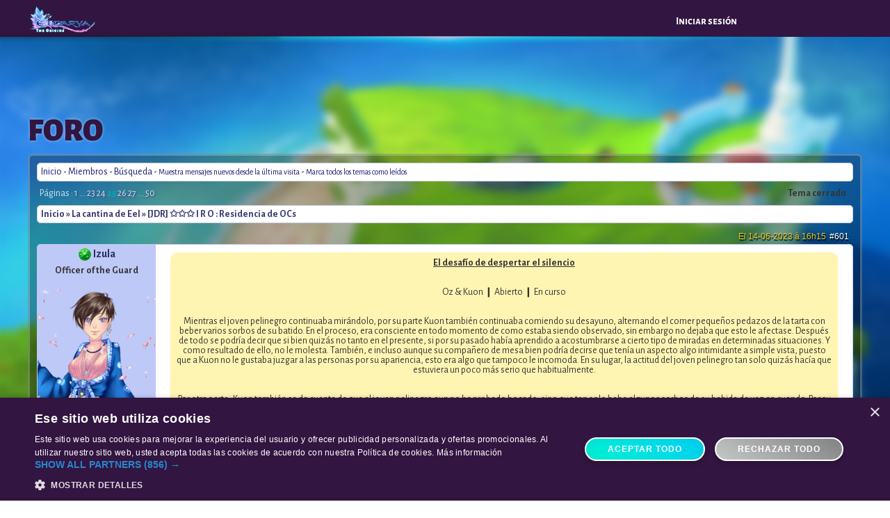

--- FILE ---
content_type: text/html; charset=UTF-8
request_url: https://www.eldarya.es/forum/t910,25-jdr-i-r-o-residencia-de-ocs.htm
body_size: 66222
content:


<!DOCTYPE html>
<html lang="es">
<head>
    <script type="text/javascript" charset="UTF-8" src="//cdn.cookie-script.com/s/f08a1d842733ff0e83a6fea58820d8be.js"></script>    <!-- Google Tag Manager -->
    <script>
        window.dataLayer = window.dataLayer || [];
        function gtag() {
            dataLayer.push(arguments);
        }
        gtag("consent", "default", {
            ad_storage: "denied",
            analytics_storage: "denied",
            wait_for_update: 500
        });
        gtag("set", "ads_data_redaction", true);
    </script>
    <script>(function (w, d, s, l, i) {
            w[l] = w[l] || [];
            w[l].push({
                'gtm.start':
                    new Date().getTime(), event: 'gtm.js'
            });
            var f = d.getElementsByTagName(s)[0],
                j = d.createElement(s), dl = l != 'dataLayer' ? '&l=' + l : '';
            j.async = true;
            j.src =
                'https://www.googletagmanager.com/gtm.js?id=' + i + dl;
            f.parentNode.insertBefore(j, f);
        })(window, document, 'script', 'dataLayer', 'GTM-KLPPGJW');</script>
    <!-- End Google Tag Manager -->

    <title>Foro - Eldarya</title>
    <meta charset="utf-8">
    <meta name="description" content=""/>

    <link rel="apple-touch-icon" sizes="57x57" href="/apple-icon-57x57.png">
    <link rel="apple-touch-icon" sizes="60x60" href="/apple-icon-60x60.png">
    <link rel="apple-touch-icon" sizes="72x72" href="/apple-icon-72x72.png">
    <link rel="apple-touch-icon" sizes="76x76" href="/apple-icon-76x76.png">
    <link rel="apple-touch-icon" sizes="114x114" href="/apple-icon-114x114.png">
    <link rel="apple-touch-icon" sizes="120x120" href="/apple-icon-120x120.png">
    <link rel="apple-touch-icon" sizes="144x144" href="/apple-icon-144x144.png">
    <link rel="apple-touch-icon" sizes="152x152" href="/apple-icon-152x152.png">
    <link rel="apple-touch-icon" sizes="180x180" href="/apple-icon-180x180.png">
    <link rel="icon" type="image/png" sizes="192x192"  href="/android-icon-192x192.png">
    <link rel="icon" type="image/png" sizes="32x32" href="/favicon-32x32.png">
    <link rel="icon" type="image/png" sizes="96x96" href="/favicon-96x96.png">
    <link rel="icon" type="image/png" sizes="16x16" href="/favicon-16x16.png">
    <link rel="manifest" href="/manifest.json">
    <meta name="msapplication-TileColor" content="#321540">
    <meta name="msapplication-TileImage" content="/ms-icon-144x144.png">

    <link href="/static/css/forum_1769006924.css" rel="stylesheet" type="text/css" /><link href="/static/css/v2/pages/front/eldarya_1769006924.css" rel="stylesheet" type="text/css" /><link href="/static/css/plugins/animate_1769006924.css" rel="stylesheet" type="text/css" /><link href="/static/css/plugins/flavr_1769006924.css" rel="stylesheet" type="text/css" /><link href="/static/css/new-layout/colors-s1_1769006924.css" rel="stylesheet" type="text/css" /><link href="/static/css/new-layout/common_1769006924.css" rel="stylesheet" type="text/css" /><link href="/static/css/new-layout/variables_1769006924.css" rel="stylesheet" type="text/css" /><link href="/static/css/new-layout/keyframes_1769006924.css" rel="stylesheet" type="text/css" /><link href="/static/css/new-layout/header_1769006924.css" rel="stylesheet" type="text/css" /><link href="/static/css/new-layout/container_1769006924.css" rel="stylesheet" type="text/css" /><link href="/static/css/new-layout/common/currencies_1769006924.css" rel="stylesheet" type="text/css" /><link href="/static/css/new-layout/common/popup_1769006924.css" rel="stylesheet" type="text/css" /><link href="/static/css/new-layout/common/colors_1769006924.css" rel="stylesheet" type="text/css" /><link href="/static/css/marketing_1769006924.css" rel="stylesheet" type="text/css" /><link href="/static/css/new-layout/common/popup-s1_1769006924.css" rel="stylesheet" type="text/css" /><link href="/static/css/new-layout/common/animations_1769006924.css" rel="stylesheet" type="text/css" /><link href="/static/css/new-layout/fireflies_1769006924.css" rel="stylesheet" type="text/css" /><link href="/static/css/jquery/jquery-ui.min_1769006924.css" rel="stylesheet" type="text/css" /><link href="/static/css/overlays_1769006924.css" rel="stylesheet" type="text/css" /><link href="/static/css/plugins/fancybox/jquery.fancybox_1769006924.css" rel="stylesheet" type="text/css" /><link href="/static/css/notification/popup_1769006924.css" rel="stylesheet" type="text/css" /><link href="/static/css/jquery.mCustomScrollbar.min_1769006924.css" rel="stylesheet" type="text/css" /><link href="https://fonts.googleapis.com/css2?family=Alegreya+Sans:ital,wght@0,100;0,300;0,400;0,500;0,700;0,800;0,900;1,100;1,300;1,400;1,500;1,700;1,800;1,900&display=swap" rel="stylesheet" type="text/css" /><link href="/static/css/alegreya-sans-sc-v2.008_1769006924.css" rel="stylesheet" type="text/css" /><link href="/static/event/marketing/free-level/css/congratulations-popup_1769006937.css" rel="stylesheet" type="text/css" /><link href="/static/event/marketing/free-level/css/no-more-maana-popup_1769006937.css" rel="stylesheet" type="text/css" /><link href="/static/event/marketing/happy-hours/css/happy-hour-popup_1769006937.css" rel="stylesheet" type="text/css" /><link href="/static/event/marketing/happy-hours/css/home_1769006937.css" rel="stylesheet" type="text/css" /><script> var loadedScripts = new Array(); </script><script type="text/javascript" src="/static/js/jquery/jquery-3.6.0.min_1769006947.js"></script><script type="text/javascript" src="/static/js/jquery/jquery-ui.min_1769006947.js"></script><script type="text/javascript" src="/static/js/plugins/flavr.min_1769006947.js"></script><script type="text/javascript" src="/static/js/translator/I18n_1769006947.js"></script><script type="text/javascript" src="/static/js/paths_1769006947.js"></script><script type="text/javascript" src="/static/node_modules/createjs-cmd/dist/createjs_1769006919.js"></script><script type="text/javascript" src="/static/js/connected/common_1769006947.js"></script><script type="text/javascript" src="/static/js/plugins/fancybox/jquery.fancybox.pack_1769006947.js"></script><script type="text/javascript" src="/static/node_modules/plist-parser/lib/plist-parser_1769006922.js"></script><script type="text/javascript" src="/static/node_modules/sax/lib/sax_1769006922.js"></script><script type="text/javascript" src="/static/node_modules/@beemoov/sacha/sacha.umd.min_1769006917.js"></script><script type="text/javascript" src="/static/js/sha1-min_1769006947.js"></script><script type="text/javascript" src="/static/js/avatar/sacha_avatar_1769006947.js"></script><script type="text/javascript" src="/static/js/avatar/sacha_avatar_item_1769006947.js"></script><script type="text/javascript" src="/static/js/avatar/sacha_avatar_itemrender_1769006947.js"></script><script type="text/javascript" src="/static/js/countdown_1769006947.js"></script><script type="text/javascript" src="/static/js/notification/popupNotification_1769006947.js"></script><script type="text/javascript" src="/static/js/overlays/common_1769006947.js"></script><script type="text/javascript" src="/static/js/overlays/episode10_1769006947.js"></script><script type="text/javascript" src="/static/js/overlays/episode24_1769006947.js"></script><script type="text/javascript" src="/static/js/overlays/episode25_1769006947.js"></script><script type="text/javascript" src="/static/js/overlays/foodtuto_1769006947.js"></script><script type="text/javascript" src="/static/js/overlays/hatchtuto_1769006947.js"></script><script type="text/javascript" src="/static/js/overlays/tuto_1769006947.js"></script><script type="text/javascript" src="/static/js/jquery.mCustomScrollbar.concat.min_1769006947.js"></script><script>window.I18n = new I18n({
    "christmas2021": {
        "MINIGAME3_END_POPUP_TEXT_3": "Solo queda el {0:remainingPercentage}% para completar la barra com\u00fan y conseguir el familiar bonus.",
        "MINIGAME3_POPUP_TEXT_3": "\u00a1Gracias a este env\u00edo, consigues el elemento <span class='highlighted'>{0:itemName}<\/span>!",
        "MINIGAME_END_POPUP_TEXT_3": "\u00a1Tu recogida va viento en popa! \u00a1Has conseguido el elemento <span class='highlighted'>{0:itemName}<\/span>!",
        "TRAINING_POPUP_TEXT_1": "\u00bfPasamos a cosas m\u00e1s serias?",
        "TRAINING_POPUP_TEXT_2": "Un consejo: \u00a1intenta fusionar m\u00e1s de 3 fragmentos para conseguir un bonus!",
        "TRAINING_POPUP_TITLE": "\u00a1No est\u00e1 nada mal!"
    },
    "overlays\/episode25": [],
    "overlays\/common": [],
    "overlays\/foodtuto": [],
    "overlays\/episode24": [],
    "overlays\/hatchtuto": [],
    "overlays\/episode10": [],
    "overlays\/tuto": [],
    "MARKETPLACE_AUCTIONS": {
        "CURRENT_BID": "Puja actual: {0:value}"
    },
    "aprilfool2019": [],
    "bank": [],
    "easter2019": [],
    "pet": {
        "PET_FOOD_STOCK_MULTIPLE_5": "{0:days} d\u00edas",
        "PET_FOOD_STOCK_MULTIPLE_24": "{0:days} d\u00edas"
    },
    "happy-hours": {
        "HAPPY": "HAPPY",
        "HAPPY_HOURS_POPUP_SUBTITLE": "\u00a1Durante <div id='happy-hours-timer'>{0:happyHoursTimer}<\/div>, disfruta de las <b>Happy Hours<\/b> Eldarya!",
        "HOURS": "HOURS",
        "MAANA_AND_GOLD_PROMO_GOLD": "Una recarga de MO = {0:goldPromoPercentage}% extra",
        "MAANA_AND_GOLD_PROMO_MAANA": "Una recarga de Maanas = {0:maanaPromoPercentage}% extra",
        "PROMO_GOLD": "\u00a1Por una recarga efectuada, consigue un {0:goldPromoPercentage}% m\u00e1s de MO!",
        "PROMO_MAANA": "\u00a1Por una recarga efectuada, consigue un {0:maanaPromoPercentage}% m\u00e1s de Maanas!"
    },
    "music2022": {
        "MINIGAME3_END_POPUP_TEXT_1": "Has recogido todos los elementos {0:item}, pero est\u00e1 muy lejos de bastar para un concierto!"
    },
    "music2023": {
        "POPUP_INTRO": "{0:pseudo}, \u00a1necesito tu ayuda! <br><br> Una serpiente cacof\u00f3nica se ha infiltrado en Eldarya, \u00a1ya no nos o\u00edmos hablar! \u00a1Acabar\u00e1 por dejarnos sordos! \u00a1Tienes que hacer que se duerma y enviarla de regreso a su guarida usando dulces para dormir!"
    },
    "valentines2023": {
        "INTRODUCTION_1": "{0:pseudo}, \u00a1mira esto!",
        "INTRODUCTION_2": "Se dice que una bebida tiene propiedades... divinas: \u00a1las de aportar un amor sincero y extraordinario!",
        "INTRODUCTION_3": "El dise\u00f1o es sencillo, pero para conseguirlo, \u00a1necesitar\u00e1s recolectar Rosamp\u00e1n! Estas semillas son muy poco comunes, \u00a1as\u00ed que no pierdas tiempo para empezar a recolectarlas!",
        "INTRODUCTION_TITLE": "San Valent\u00edn",
        "MINIGAME3_END_POPUP_TEXT_1": "Has recogido todos los {0:item}, \u00a1pero nunca habr\u00e1 suficientes para un segundo vaso!"
    },
    "common": {
        "ACQUIRE": "Obtener",
        "BACK": "Volver",
        "BUY_ELEMENT_FOR": "Conseguir por {0:price}",
        "CHOOSE": "elegir",
        "CHOOSE_VARIATION": "Elige un color:",
        "CONFIRM": "Confirmar",
        "CONGRATULATIONS": "\u00a1Enhorabuena!",
        "EPISODES": "Episodios",
        "GOOD_GAME": "\u00a1As\u00ed se hace!",
        "INVENTORY": "inventario",
        "ITEM_WON": "Has ganado el art\u00edculo {0:name}.",
        "LANCE": "Lance",
        "LEIFTAN": "Leiftan",
        "MALL": "Tienda",
        "MATHIEU": "Mathieu",
        "NEVRA": "Nevra",
        "NEXT": "continuaci\u00f3n",
        "NO_MAANA_POPUP_TEXT": "No te queda maana para realizar esa acci\u00f3n",
        "NO_PET": "Juega el episodio 3 para convertirte en propietario de un familiar y poder ir a explorar.",
        "OBTAIN": "Obtener",
        "OH_NO": "Oh, no...",
        "OH_NOO": "\u00a1Oh, no!",
        "OOPS": "\u00a1Ups!",
        "OUTFIT_VARIATIONS_IN_MALL": "\u00a1Encuentra todos los colores de este conjunto, en la tienda!",
        "QUANTITY_INCUBATOR": "1 incubadora",
        "QUANTITY_INCUBATOR_MANY": "{0:quantity} Incubadoras",
        "QUANTITY_MAANA": "{0:quantity} Maanas",
        "QUANTITY_POTION": "1 Poci\u00f3n de energ\u00eda grande",
        "QUANTITY_POTION_MANY": "{0:quantity} Pociones de energ\u00eda grandes",
        "QUANTITY_SCROLL": "1 Pergamino Mano de Midas",
        "QUANTITY_SCROLL_MANY": "{0:quantity} Pergaminos Mano de Midas",
        "REPLAY": "Volver a jugar",
        "REWARDS": "Recompensas",
        "SUPER": "\u00a1Genial!",
        "SURPRISE": "\u00a1Sorpresa!",
        "THANK_YOU": "\u00a1Gracias!",
        "TOO_BAD": "Qu\u00e9 pena...",
        "VARIATIONS_IN_MALL": "Encuentra todos los colores de este conjunto en la tienda.",
        "WELCOME_BACK_TEXT": "\u00a1Por fin has *bosteza* vuelto al C.G.!<br>Para empezar la aventura como es debido, toma este costal, pero no *bosteza* le digas nada a Purral\u2026",
        "WELCOME_BACK_TITLE": "\u00a1Has vuelto!",
        "WON_ITEM": "Has conseguido el elemento {0:name}."
    },
    "generic.cascade": {
        "BUY_END_STATE_1": "Acabas de recoger los elementos {0:item}: \u00a1han sido a\u00f1adidos directamente a la barra com\u00fan!",
        "BUY_EVENT_STATE_1": "Acabas de recoger los elementos {0:item}: \u00a1Te est\u00e1s acercando a la meta!",
        "BUY_EVENT_STATE_GAUGE_TEXT": "\u00a1Env\u00edales los elementos {0:item} a los Purrekos para ganar los elementos de la barra del conjunto {1:outfit}!",
        "MINIGAME3_POPUP_TEXT_1": "\u00a1Los elementos {0:item} han llegado a buen puerto!",
        "MINIGAME_1_STATE_4_POPUP_TEXT": "Tu recogida va por buen camino. \u00a1Sigue as\u00ed para {0:goal} y conseguir elementos exclusivos!",
        "MINIGAME_END_POPUP_TEXT_1": "\u00a1Has formado elementos {0:item}! Aqu\u00ed los tienes:",
        "MINIGAME_END_POPUP_TEXT_2": "\u00a1Env\u00eda los elementos para una entrega y consigue elementos del conjunto {0:outfit}!",
        "MINIGAME_END_POPUP_TEXT_3": "\u00a1Tu recogida va por buen camino!",
        "MINIGAME_END_POPUP_TEXT_3_ITEM": "\u00a1Tu recogida va por buen camino! \u00a1Has conseguido el elemento {0:item}!",
        "MINIGAME_END_POPUP_TEXT_4": "Solo queda el {0:remainingPercentage}% para completar la barra com\u00fan y conseguir el familiar bonus.",
        "TRADE_END_POPUP_TEXT": "Tu recogida va por buen camino. \u00a1Transf\u00f3rmalos en elementos {0:item} para hacer que avance la barra com\u00fan y conseguir al familiar legendario!",
        "TRADE_NO_GAIN_POPUP_TEXT": "\u00a1Ya solo quedan <span class='highlighted'>{0:requiredPointsToNextReward}<\/span> elementos {1:item} para ganar un elemento raro del conjunto <span class='highlighted'>{2:outfit}<\/span>!"
    },
    "angular.event-easter-2022": {
        "POPUP_INTRO": "\u00a1{0:pseudo}, te estaba buscando!<br><br>Una {1:snake} se ha infiltrado en la comarca de Pascua y est\u00e1 asustando a todos los familiares desde esta ma\u00f1ana. Mi misi\u00f3n es hacerla huir, ceb\u00e1ndola de chocolate, pero hay que encontrar mucho\u2026 \u00bfMe ayudas? \u00bfS\u00ed? \u00a1Genial! \u00a1Sab\u00eda que no dejar\u00edas que tu kitsune preferida buscase sola todas esas fichas!\n\u00a1Adem\u00e1s, si conseguimos echar r\u00e1pidamente a la serpiente, Mathieu me ha prometido una sorpresa! \u00a1Estoy segura de que t\u00fa tambi\u00e9n podr\u00e1s disfrutar de ella\u2026!"
    },
    "halloween2019": {
        "GO_TO_EVENT": "Acceder al evento"
    },
    "angular.event": {
        "BANK_OUTFIT_RECOVERED": "El conjunto bonus {0:name} se ha a\u00f1adido a tu inventario.<br>Encuentra los otros colores en la tienda de Purriry.",
        "PET_CAUGHT": "\u00a1Has atrapado al familiar {0:pet}! Encontrar\u00e1s todo lo que necesitas para ocuparte de este familiar, en la tienda de Purreru.",
        "PET_SERVER_CAUGHT": "Con todas esas fichas, las guardianas de tu servidor y tu hab\u00e9is conseguido atraer al familiar legendario {0:pet}: \u00a1has obtenido su huevo! Puedes encontrarlo en tu inventario.",
        "PROMO_POPUP_SECOND": "\u00a1Solo te quedan <span id='easter-timer'>{0:time}<\/span> para conseguir el conjunto {1:name} y completar tu look!<br><br>Para conseguir este conjunto, necesitas 1500 puntos.",
        "WON_PICTURE_LAST_FRAGMENT": "\u00a1Has conseguido el \u00faltimo fragmento y completado as\u00ed la imagen del evento!"
    },
    "moderation\/index_content": [],
    "music2020": {
        "ACQUIRE": "Conseguir",
        "OH_NO": "Oh, no..."
    },
    "messaging\/conversation": [],
    "messaging\/conversationList": [],
    "new-buyer-pack": {
        "NBP_BUTTON": "Descubrir",
        "NBP_POPUP_TEXT": "\u00a1La Guardia Brillante te propone una oferta excepcional!",
        "NBP_POPUP_TEXT2": "En ella podr\u00e1s encontrar:",
        "NBP_POPUP_TEXT2_NEW": "\u00a1Con motivo de tu llegada a la ciudad de Eel, la Guardia Brillante te propone una oferta excepcional!",
        "NBP_POPUP_TEXT3": "Es el \u00faltimo d\u00eda de la oferta fa\u00e9rica de la Guardia Brillante.",
        "NBP_POPUP_TEXT4": "\u00a1Contiene elementos raros y \u00fanicos!",
        "NBP_POPUP_TEXT_NEW": "\u00a1Bienvenida a Eldarya!",
        "NBP_REWARDS_GOLD": "<span>{0:gold}<\/span> <span class=\"gold-icon\"><\/span>",
        "NBP_REWARDS_INCUBATOR": "<span>1<\/span> incubadora",
        "NBP_REWARDS_MAANA": "<span>{0:maana}<\/span> <span class=\"maana-icon\"><\/span>",
        "NBP_REWARDS_OUTFIT": "<span>1<\/span> conjunto",
        "NBP_REWARDS_PET": "<span>1<\/span> familiar",
        "POPUP_NBP_TITLE": "\u00a1Oferta fa\u00e9rica!",
        "POPUP_NBP_TITLE_NEW": "\u00a1Pack de bienvenida!",
        "STARTER_PACK2": "\u00a1Oferta<br>fa\u00e9rica!",
        "TIMER_DAYS": "<span>{0:days}<\/span> j <span>{1:hours}<\/span> h",
        "TIMER_DAYS2": "<span>{0:days}<\/span> d\u00edas <span>{1:hours}<\/span> horas",
        "TIMER_HOURS": "<span>{0:hours}<\/span> h <span>{1:min}<\/span> mn",
        "TIMER_HOURS2": "<span>{0:hours}<\/span> horas <span>{1:min}<\/span> minutos",
        "TIMER_MIN": "<span>{0:minutes}<\/span> mn <span>{1:seconds}<\/span> seg",
        "TIMER_MIN2": "<span>{0:minutes}<\/span> minutos <span>{1:seconds}<\/span> segundos"
    },
    "appearance": {
        "BUY_SLOTS_TEXT1": "Desgraciadamente, tienes demasiados conjuntos favoritos.",
        "BUY_SLOTS_TEXT2": "\u00bfQuieres guardar nuevas creaciones? Seguro que podemos arreglarlo y encontrar uno o dos sitios por aqu\u00ed...",
        "BUY_SLOTS_TITLE": "\u00a1Cari\u00f1o!",
        "CREATED_FIRST_OUTFIT_TEXT1": "\u00a1Acabas de elegir tu primer conjunto favorito!<br>Para encontrar m\u00e1s f\u00e1cilmente un conjunto, no dudes en ponerle un nombre.",
        "CREATED_FIRST_OUTFIT_TEXT2": "\u00a1Puedes ver y modificar los conjuntos que has guardado en todo momento gracias a la categor\u00eda \"Conjuntos favoritos\" de tu armario!",
        "CREATED_FIRST_OUTFIT_TITLE": "\u00a1Qu\u00e9 maravilloso conjunto!",
        "CREATED_OUTFIT_TEXT1": "Tu colecci\u00f3n de conjuntos favoritos est\u00e1 creciendo. Para encontrar m\u00e1s f\u00e1cilmente un conjunto, no dudes en ponerle un nombre.",
        "CREATED_OUTFIT_TEXT2": "\u00a1Puedes ver y modificar los conjuntos que has guardado en cualquier momento gracias a la categor\u00eda \"Conjuntos favoritos\" de tu armario!",
        "CREATED_OUTFIT_TITLE": "\u00a1Excelente elecci\u00f3n!",
        "FAVORITE_OUTFITS": "Conjuntos favoritos",
        "MY_APPEARANCE": "Mi apariencia",
        "MY_WARDROBE": "Mi armario",
        "OUTFIT_NAME_PLACEHOLDER": "Nombre del conjunto...",
        "SAVE_OUTFIT": "Guardar"
    },
    "april-fools": {
        "INTRO_CONTENT": "\u00a1Hola! Ven por aqu\u00ed, quiero ense\u00f1arte algo...",
        "INTRO_TITLE": "\u00a1Pst, pst!"
    },
    "pet\/pet": [],
    "pet\/nopet": [],
    "static\/js\/overlays\/episode25": {
        "BOUTIK_ALCHEMY": "En esta tienda, podr\u00e1s encontrar pociones y material relacionado con la alquimia.",
        "BOUTIK_OBJECT": "\u00a1Aqu\u00ed podr\u00e1s comprar la Cizalla dorada! Esta sirve de cebo para atrapar al Crylasm.",
        "BOUTIK_PET": "En esta tienda podr\u00e1s encontrar todo lo necesario para tus familiares.",
        "BOUTIK_PNJ": "En esta tienda podr\u00e1s encontrar material para personalizar a tu personaje.",
        "CLICK_TO_BUY_GOLD": "Aqu\u00ed, puedes conseguir, a cambio de algunas MO o maanas. Tambi\u00e9n podr\u00e1s encontrar alimento para los diferentes familiares de la ciudad.",
        "CONGRAT_BABY": "\u00a1Enhorabuena, has conseguido la cr\u00eda Crylasm en forma de huevo! \u00a1Ahora ya sabes c\u00f3mo capturar a un familiar!",
        "CONGRAT_PET": "\u00a1Enhorabuena, tu familiar ha encontrado una Cr\u00eda Crylasm! Intenta capturarla con el cebo correcto: Cizalla dorada.",
        "DAILY_QUEST": "Las misiones son minijuegos a los que puedes jugar varias veces al d\u00eda. Cada misi\u00f3n te permite ganar maanas y puntos de experiencia.",
        "ESQUIMAU": "El esquimal es el alimento preferido del Crylasm.",
        "FUTUR_PET": "\u00a1Para los futuros familiares no olvides que tras la eclosi\u00f3n, deber\u00e1s descubrir sus h\u00e1bitos alimenticios!",
        "PET_ENERGY": "Aqu\u00ed puedes ver la energ\u00eda de tu familiar. Si te ocupas bien de tu familiar, su energ\u00eda se renovar\u00e1 cada d\u00eda. Tambi\u00e9n puede conseguir energ\u00eda gracias a las pociones que hay disponibles en la tienda.",
        "PET_EXPLORE_PLACE": "\u00a1Pincha encima del lugar al que quieres enviar a tu familiar! Debes saber que las exploraciones requieren la energ\u00eda de tu familiar: mientras m\u00e1s largo sea el camino, m\u00e1s se cansar\u00e1.",
        "PET_LUCK": "Aqu\u00ed, podr\u00e1s encontrar el nivel de suerte de tu familiar. \u00a1Mientras m\u00e1s alto sea, m\u00e1s probabilidades tiene tu familiar de encontrar objetos raros!",
        "PLACE_CONDITION": "\u00a1Cada lugar tiene sus propias con condiciones para poder explorarlo (tiempo, energ\u00eda, requisitos...), pero tambi\u00e9n sus propios tesoros!",
        "TREASUREHUINT_PET": "\u00a1Env\u00eda a tu familiar a buscar tesoros en alg\u00fan lugar disponible para ello... Y cruza los dedos para encontrar un Crylasm!",
        "WARNING_TAME": "Atenci\u00f3n: incluso utilizando el cebo correcto, la captura no siempre se realiza con \u00e9xito."
    },
    "static\/js\/overlays\/common": {
        "GOTO_BOUTIK": "\u00a1Pincha aqu\u00ed para acceder a las tiendas!",
        "GOTO_PET": "\u00a1Ve r\u00e1pido a la p\u00e1gina de tu familiar!",
        "GOTO_QUEST": "\u00a1Accede a la p\u00e1gina de las misiones diarias!",
        "MORE_GOLD": "\u00a1Puedes obtener m\u00e1s monedas de oro pasando por el banco!",
        "RESUME_EPISODE": "\u00a1Pincha aqu\u00ed para retomar el episodio!",
        "TIPBOX_GUARDOVERLAY": "Aqu\u00ed puedes ver el emblema de tu guardia."
    },
    "static\/js\/overlays\/foodtuto": {
        "AFFECTION_LEVEL": "Si no cuidas bien a tu familiar, su nivel descender\u00e1 hasta llegar al 0%. En ese momento, volver\u00e1 a su huevo. \u00a1No te olvides de visitarle y de alimentarle!",
        "CHANGE_PET": "Puedes acumular diferentes huevos de familiares. Si deseas cambiar de familiar, puedes devolverle a su forma de huevo: \u00a1tu familiar conservar\u00e1 todas sus caracter\u00edsticas! Tambi\u00e9n puedes venderlo en el mercado.",
        "FOOD_QUANTITY": "Aqu\u00ed puedes ver las raciones de alimento destinadas a tu familiar. Las raciones de regalo se encuentran en tu inventario. \u00a1Para reabastecer a tu familiar, pincha aqu\u00ed!",
        "PET_EVOLVE": "\u00a1Tu familiar podr\u00e1 crecer con el tiempo, y desarrollar sus capacidades! Una vez cumplidos los requisitos, podr\u00e1s hacer que evolucione.",
        "PET_NAME": "Tambi\u00e9n puedes darle un nombre a tu familiar, aqu\u00ed. \u00a1Si m\u00e1s tarde deseas cambiar su nombre, deber\u00e1s invertir algunas monedas de oro, as\u00ed que elige bien!"
    },
    "static\/js\/overlays\/episode24": {
        "TIPBOX_CHANGE_PLACE": "\u00a1Para cambiar de lugar, basta con pinchar en los puntos de color! En este episodio, tus desplazamientos no cuestan Maana.",
        "TIPBOX_DECOR": "Algunos escenarios pueden desplazarse de derecha a izquierda. Para ello, pasa tu rat\u00f3n por el borde de la pantalla."
    },
    "static\/js\/overlays\/hatchtuto": {
        "FIRST_EGG": "Este es tu primer huevo de familiar. Para comenzar su proceso de eclosi\u00f3n, pincha en \"eclosionar\". \u00a1Una vez que tu huevo haya eclosionado, recibir\u00e1s una notificaci\u00f3n en tu mensajer\u00eda!",
        "INCUB_PRESENTATION": "Aqu\u00ed encontrar\u00e1s todas las incubadoras. \u00a1La primera es de regalo! Puedes conseguir m\u00e1s pinchando en el bot\u00f3n \"+\"."
    },
    "static\/js\/overlays\/episode10": {
        "UNLOCK_ILLU": "\u00a1Acabas de desbloquear una imagen! Podr\u00e1s encontrar todas las im\u00e1genes que consigas, en tu biblioteca, as\u00ed como informaci\u00f3n de los habitantes de Eldarya."
    },
    "static\/js\/overlays\/tuto": {
        "CONDITION_EPISOD": "Estas son las condiciones que debes cumplir para comenzar un episodio nuevo.",
        "DAILY_CONNECT": "Cada d\u00eda, al iniciar sesi\u00f3n, obtienes 50 maana. \u00a1Podr\u00e1s obtener mucho m\u00e1s gracias a tus misiones diarias!",
        "DISCOVER_PNJ": "\u00a1Descubre la p\u00e1gina de tu personaje!",
        "EDIT_APPEARANCE": "\u00a1Por supuesto, puedes modificar a tu gusto la apariencia de tu personaje!",
        "GOLD_QUANTITY": "Aqu\u00ed puedes ver la cantidad de monedas de oro que posees.",
        "LEVEL": "Aqu\u00ed puedes ver el nivel de tu personaje.",
        "MAANA_QUANTITY": "Aqu\u00ed puedes ver la cantidad de maan\u00e1 que posees.",
        "MORE_GOLD": "Puedes conseguir monedas de oro en el banco.",
        "PNJ_APPEARANCE": "Esta es la apariencia b\u00e1sica de  tu personaje. Se utilizar\u00e1 en las im\u00e1genes a lo largo de todo el juego.",
        "UPGRADE_LEVEL": "Para aumentar tu nivel, gana experiencia gracias a los mini juegos, episodios y a las pociones de experiencia."
    },
    "static\/js\/goodies": [],
    "static\/js\/ranking\/ranking": [],
    "static\/js\/episode\/choices": {
        "TITLE-FREE": "\u00bfVolver a jugar el episodio {0:number}: {1:title} en modo libre?",
        "TITLE-NARRATIVE": "\u00bfVolver a jugar el episodio {0:number}: {1:title} en modo historia?"
    },
    "static\/js\/comingsoon": [],
    "static\/js\/event\/MUSIC\/2018\/scene": [],
    "static\/js\/event\/eventExchange.js": [],
    "static\/js\/event\/summer\/2018": [],
    "static\/js\/event\/halloween": [],
    "static\/js\/event\/valentinesDay\/2017": [],
    "static\/js\/event\/valentinesDay\/2018\/circleGame\/main": [],
    "static\/js\/event\/valentinesDay\/2018\/succubusGame\/main": [],
    "static\/js\/event\/valentinesDay\/2018\/succubusGame\/mainBoss": [],
    "static\/js\/event\/valentinesDay\/2018\/interface": [],
    "static\/js\/event\/valentinesDay\/2018\/scene": [],
    "static\/js\/event\/music\/2017": [],
    "static\/js\/event\/music\/2018\/qte": [],
    "static\/js\/event\/music\/2018\/interface": [],
    "static\/js\/event\/music\/2018\/hangman": [],
    "static\/js\/event\/music\/2018\/scene": [],
    "static\/js\/event\/music\/npc": [],
    "static\/js\/event\/eventExchange": [],
    "static\/js\/event\/easter\/2017": [],
    "static\/js\/event\/easter\/2018\/common": {
        "END_EVENT_PET_BUTTON": "Continuar"
    },
    "static\/js\/event\/easter\/2018\/runner\/runnerGame": [],
    "static\/js\/event\/easter\/2018\/eggPainting\/paintingGame": [],
    "static\/js\/event\/easter\/2018\/interface": [],
    "static\/js\/event\/easter\/2018\/scene": [],
    "static\/js\/common": {
        "GOLD": "Monedas de oro",
        "MAANA": "Maan\u00e1"
    },
    "static\/js\/popup\/firstConnexion": [],
    "static\/js\/messaging\/conversation": {
        "MESSAGING_DELETE": "Eliminar",
        "MESSAGING_REPORT": "Se\u00f1alar",
        "REPORT_CONFIRM": "Est\u00e1s a punto de se\u00f1alar un mensaje al equipo de moderaci\u00f3n. Toda notificaci\u00f3n abusiva conllevar\u00e1 sanciones. \u00bfQuieres seguir adelante?"
    },
    "static\/js\/messaging\/conversationList": {
        "DELETE_DISCUSS": "Eliminar la conversaci\u00f3n",
        "PLAYER_DELETED": "Jugador eliminado",
        "ZERO_DISCUSS": "No hay ninguna conversaci\u00f3n abierta"
    },
    "static\/js\/pet\/pet": {
        "NEED_FIRST_LETTER": "El nombre de tu familiar debe comenzar por una letra.",
        "NEED_LENGTH": "El nombre de tu familiar debe contener entre 4 y 15 caracteres.",
        "NEED_LETTER_ONLY": "El nombre de tu familiar s\u00f3lo puede contener letras (a-z, A-Z), cifras o guiones (- y _).",
        "NEED_NAME": "Debes introducir un nombre.",
        "NOURRISH": "Aceptar",
        "PET_FOOD_STOCK_0": "0 d\u00edas",
        "PET_FOOD_STOCK_1": "{0:days} d\u00edas"
    },
    "static\/js\/pet\/nopet": {
        "CARAC_UNKNOW": "Caracter\u00edsticas desconocidas.",
        "ECLOSE_BTN": "Hacer que eclosione inmediatamente",
        "ECLOSE_CONFIRM": "\u00bfQuieres hacer que este huevo eclosione? Tiempo para la eclosi\u00f3n: {0:time}",
        "ECLOSE_H1": "Hacer que eclosione un huevo",
        "ECLOSE_IMM_CONTENT": "Precio: {0:price} piezas de oro",
        "ECLOSE_IMM_H1": "Hacer que eclosione inmediatamente",
        "ECLOSE_TIME": "El huevo eclosionar\u00e1 en {0:time}",
        "EGG_OF": "Huevo de {0:petRace}",
        "GUARD_RESTRICTED_PET": "Familiar reservado a la guardia: {0:guardname}",
        "LUCK": "Suerte:",
        "NEED_INCUB": "Necesitas una incubadora para conseguir que un huevo eclosione. Puedes comprar una en la <a href='\/mall\/pets\/utility'>tienda de familiares<\/a>.",
        "NO": "No",
        "PET_NAME": "Nombre : {0:petName}",
        "TIME_FORMAT_0": "0 segundos",
        "TIME_FORMAT_1": "1 segundo",
        "TIME_FORMAT_1_0": "1 minuto 0 segundos",
        "TIME_FORMAT_1_1": "1 minuto 1 segundo",
        "TIME_FORMAT_1_MANY": "1 minuto {0:sec} segundos",
        "TIME_FORMAT_MANY": "{0:sec} segundos",
        "TIME_FORMAT_MANY_0": "{0:min} minutos 0 segundos",
        "TIME_FORMAT_MANY_1": "{0:min} minutos 1 segundo",
        "TIME_FORMAT_MANY_MANY": "{0:min} minutos {1:sec} segundos",
        "YES": "S\u00ed"
    },
    "static\/js\/bank\/bank": {
        "BANK_POPUP_BEST_LEVEL": "BEST",
        "BANK_POPUP_FREE_BONUS": "FREE",
        "BANK_POPUP_INSTRUCTION": "Elige la forma de pago:",
        "GOLD": "Monedas de oro",
        "MAANAS": "Maanas",
        "PAYMENT_METHOD_UNAVAILABLE": "Esta forma de pago no est\u00e1 disponible"
    },
    "static\/js\/episodes\/episode": [],
    "static\/js\/episodes\/episodes": {
        "CAPTURE_TIMEOUT": "\u00a1L\u00e1stima, no has sido lo suficientemente r\u00e1pido y el familiar ha huido!",
        "NO_BAIT_INV": "\u00a1No tienes ning\u00fan cebo en tu inventario!",
        "TIME_FORMAT_0_SECOND": "0 segundos",
        "TIME_FORMAT_1_MINUTE": "1 minuto {0:sec}",
        "TIME_FORMAT_1_SECOND": "1 segundo",
        "TIME_FORMAT_MANY_MINUTES": "{0:min} minutos {1:sec}",
        "TIME_FORMAT_MANY_SECONDS": "{0:sec} segundos",
        "TRANSITION_MAANA": "{0:maana} Maana"
    },
    "static\/js\/episodes\/choices": {
        "REPLAY": "Volver a jugar por {0:price} <span class='maana-icon'><\/span>",
        "REPLAY-FREE": "Volver a jugar"
    },
    "static\/js\/notification\/popupNotification": {
        "GET_DAILY_MAANAS": "Ok"
    },
    "static\/js\/mall\/mall": {
        "BUY_ITEM": "Comprar",
        "CANCEL": "Cancelar",
        "LIMITED_STOCK": "Existencias limitadas <br\/>{0:stock} disponibles"
    },
    "static\/js\/minigames\/bomboeuf\/bomboeuf_client": [],
    "static\/js\/minigames\/itinerantcat": {
        "BAG_CAT_CONTENT": "Categor\u00eda",
        "BAG_OPEN_BTN": "Abrir",
        "BAG_OPEN_CONFIRM_TITLE": "\u00bfRealmente quieres tomar el contenido de la mochila?",
        "BAG_STOCK_CONFIRM_TITLE": "\u00bfRealmente quieres almacenar este costal en tu inventario?",
        "CONTENT_BAG_PREVIEW_TITLE": "Contenido del costal",
        "KEEPBAG_SUCCESS": "Enhorabuena. Se ha almacenado el costal en tu inventario.<br\/>\u00a1Puedes abrirla o ponerla en el mercado en cualquier momento!",
        "OPEN_CHOICE": "\u00bfQu\u00e9 deseas hacer?"
    },
    "static\/js\/minigames\/purrotroc": {
        "BAG_CAT_CONTENT": "Categor\u00eda",
        "BAG_OPENIMM_BTN": "Abrirla inmediatamente",
        "BAG_OPEN_BTN": "Abrir",
        "BAG_OPEN_CONFIRM_TITLE": "\u00bfRealmente quieres tomar el contenido de la mochila?",
        "BAG_STOCKIMM_BTN": "Almacenarla en mi inventario",
        "BAG_STOCK_CONFIRM_TITLE": "\u00bfRealmente quieres almacenar este costal en tu inventario?",
        "CONTENT_BAG_PREVIEW_TITLE": "Contenido del costal",
        "KEEPBAG_SUCCESS": "Enhorabuena. Se ha almacenado el costal en tu inventario.<br\/>\u00a1Puedes abrirla o ponerla en el mercado en cualquier momento!",
        "OPEN_CHOICE": "\u00bfQu\u00e9 deseas hacer?"
    },
    "static\/js\/player\/appearance": {
        "APPARENCE_RESET": "Se ha reiniciado la apariencia.",
        "CAT_HIDE_BY": "Esta categor\u00eda est\u00e1 oculta por",
        "CLOTHES_RESET": "\u00a1Se han retirado todas las prendas!"
    },
    "static\/js\/player\/inventory": {
        "CONFIRM": "\u00bfRealmente quieres utilizar {0:name}?",
        "CONFIRMBAG": "No puedes intercambiar en el mercado los objetos encontrados en los costales.",
        "CONFIRMBAG_OPEN": "\u00bfDeseas abrir la costal?",
        "CONGRAT_BAG": "\u00a1Enhorabuena!",
        "CONTENT_BAG_OPEN": "Has obtenido:",
        "NOBAG": "No",
        "NO_NEED": "\u00a1Tu familiar ya tiene su energ\u00eda al m\u00e1ximo! \u00a1No puedes utilizar esta poci\u00f3n!",
        "NO_NEED_XP": "\u00a1Ya has alcanzado el m\u00e1ximo de experiencia! \u00a1No puedes utilizar esta poci\u00f3n!",
        "OK_BAG_CONTINUE": "OK",
        "PRESENT_BAG_ERROR": "Se ha producido un error al abrir tu costal. \u00a1\u00c1brelo de nuevo!",
        "USE": "Utilizar",
        "USEBAG": "Abrir",
        "USE_ITEM_TITLE": "Utilizar un objeto",
        "WARNING_CONFIRM_1": "Atenci\u00f3n: \u00a1si utilizas esta poci\u00f3n, perder\u00e1s un punto de energ\u00eda!",
        "WARNING_CONFIRM_MANY": "Atenci\u00f3n: \u00a1si utilizas esta poci\u00f3n, perder\u00e1s {0:energy} de energ\u00eda!",
        "WARNING_CONFIRM_XP_1": "Atenci\u00f3n: \u00a1si utilizas esta poci\u00f3n, perder\u00e1s un punto de experiencia!",
        "WARNING_CONFIRM_XP_MANY": "Atenci\u00f3n: \u00a1si utilizas esta poci\u00f3n, perder\u00e1s {0:exp} de experiencia!",
        "YESBAG": "S\u00ed"
    },
    "static\/js\/player\/index": {
        "CANCEL": "Cancelar",
        "CHANGE_PSEUDO": "Cambiar de nombre de usuario",
        "EDIT_PROFIL": "Editar tu perfil\/ firma",
        "RENAME": "Cambiar el nombre",
        "REPORT_BTN": "Se\u00f1alar",
        "REPORT_CONFIRM": "<p>Est\u00e1s a punto de se\u00f1alar un mensaje al equipo de moderaci\u00f3n<\/p><p>Toda notificaci\u00f3n abusiva conllevar\u00e1 sanciones.<\/p><p>\u00bfQuieres seguir adelante?<\/p>",
        "REPORT_TITLE": "Notificaci\u00f3n",
        "SAVE": "Guardar"
    },
    "static\/js\/treasurehunt\/treasurehunt": {
        "CAPTURE_COUNTDOWN": "Te queda(n) {0:timer} para intentar capturarlo",
        "EXPLORATION_LAUNCH_AGAIN": "Volver a explorar en: <strong>{0:locationName}<\/strong>",
        "EXPLORE_END_DELAY": "Terminar la exploraci\u00f3n",
        "EXPLORE_RESULT_H1": "Resultado de la exploraci\u00f3n",
        "OK": "Ok",
        "TIME_FORMAT_0_SECOND": "0 segundos",
        "TIME_FORMAT_1_MINUTE": "1 minuto {0:sec}",
        "TIME_FORMAT_1_SECOND": "1 segundo",
        "TIME_FORMAT_MANY_MINUTES": "{0:min} minutos {1:sec}",
        "TIME_FORMAT_MANY_SECONDS": "{0:sec} segundos",
        "TRADABLE": "Se puede revender en el mercado."
    },
    "static\/js\/user\/account\/login": {
        "CANCEL": "Cancelar",
        "CREATE_ACCOUNT": "Crear una cuenta",
        "EMAIL_ERROR": "No se puede acceder al email facebook",
        "MUST_ACCEPT_CGU": "Por favor, acepta las condiciones generales de uso para continuar.",
        "REGISTER": "Registrarse"
    },
    "static\/js\/user\/account\/account": {
        "NEED_PASS_SET": "Debes definir una contrase\u00f1a antes de efectuar esta acci\u00f3n.",
        "POPUP_ACTIVATE": "Activar",
        "POPUP_DELETE": "Eliminar"
    },
    "static\/js\/user\/transfer": {
        "FORM_VALIDATION": "\u00a1Todos los campos deben estar rellenados\/marcados!",
        "LOADING": "Transferencia en curso...",
        "TRANSFER-WAIT": "Ten paciencia, la transferencia puede tardar un rato. <br\/><br\/> ATENCI\u00d3N: No cierres la p\u00e1gina antes de que la transferencia haya terminado."
    },
    "static\/js\/support\/support": {
        "FOUND": "{0} resultado(s) encontrado(s)",
        "MORE_INFO": "Solicitar informaci\u00f3n adicional",
        "NORESULT": "\u00a1No se ha encontrado ning\u00fan resultado para esta b\u00fasqueda!",
        "SEND": "ENVIAR",
        "TRANSAC_NUMBER": "N\u00famero de transacci\u00f3n"
    },
    "static\/js\/index": [],
    "static\/js\/marketplace\/sell": {
        "CARAC_UNKNOW": "Caracter\u00edsticas desconocidas.",
        "EGG_OF": "Huevo de {0:petracename}",
        "EGG_PET_LUCK": "Suerte: {0:petLuck}",
        "MAKE_SALE": "Poner a la venta por <span><\/span><span class=\"maana-icon\"><\/span>",
        "MAX": "MAX",
        "PRICE_IMM": "Precio de compra inmediata",
        "PRICE_START": "Precio de salida",
        "TIME_AUCTION_6": "6 h",
        "TIME_AUCTION_12": "12h",
        "TIME_AUCTION_24": "24h",
        "TIME_AUCTION_48": "48h",
        "TIME_AUCTION_TITLE": "Duraci\u00f3n de la subasta",
        "ZERO_OBJECT_CAT": "No tienes ning\u00fan objeto a la venta en esta categor\u00eda."
    },
    "static\/js\/marketplace\/search": {
        "0_BID": "0 subastas",
        "1_BID": "1 subasta",
        "AUCTION_END": "Subasta Terminada",
        "BID": "PUJAR",
        "BID_BTN": "PUJAR",
        "BUY_BTN": "COMPRAR",
        "CANCEL_SALE": "CANCELAR LA VENTA",
        "MANY_BIDS": "{0:num} subastas",
        "TIME_FORMAT": "{0:days}D {1:hours}H {2:minutes}M {3:seconds}"
    },
    "static\/js\/marketplace\/search.js": {
        "BID_BTN": "Pujar",
        "CANCEL": "Cancelar"
    },
    "static\/js\/marketplace\/completed": {
        "ACUTION_CANCEL": "Esta subasta ha sido anulada",
        "AUCTION_EXPIRE": "Esta subasta ha expirado",
        "EGG_ECLOSE": "El huevo ya ha eclosionado",
        "NO_BUY_CAT": "No hay ninguna compra reciente en esta categor\u00eda.",
        "NO_SALE": "No hay ninguna venta reciente en esta categor\u00eda.",
        "OBJECT_BUY": "El objeto ya ha sido adquirido",
        "OBJECT_SALE": "El objeto ya ha sido vendido",
        "RESERVERD_TO_GUARD": "Reservado a la guardia {0:guardname}",
        "TYPE_ALCHEMY": "Alquimia",
        "TYPE_BAG": "Bolsa de Purral",
        "TYPE_EGG": "Huevo",
        "TYPE_EQUIP": "Equipo",
        "TYPE_FOOD": "Alimento",
        "TYPE_TAME": "Cebo",
        "TYPE_TOOL": "Herramienta"
    },
    "static\/jsminigames\/bomboeuf\/bomboeuf_client": [],
    "home": {
        "EMAIL_LIMITATIONS": "El email no es v\u00e1lido.",
        "PASSWORD_LIMITATIONS": "La contrase\u00f1a debe contener entre 5 y 20 caracteres.",
        "PSEUDO_LIMITATIONS": "El nombre de usuario debe comenzar por una letra, y debe contener entre 3 y 17 caracteres sin espacios o caracteres especiales."
    },
    "bank\/index_content": [],
    "black-friday2020": {
        "BLACK_FRIDAY": "Black Friday",
        "BLACK_FRIDAY_BANK_TEXT": "\u00a1El doble de ganancias por cada nivel de pago!",
        "INTRO_POPUP_BUTTON": "Acceder a la oferta",
        "INTRO_POPUP_TEXT_1": "\u00a1Disfruta de las <b>ofertas<\/b> en Eldarya con motivo del Black Friday!",
        "INTRO_POPUP_TEXT_2": "\u00a1Por la primera compra, en cada nivel de pago, <b>conseguir\u00e1s el doble de ganancias!<\/b>",
        "INTRO_POPUP_TITLE": "black friday"
    },
    "music2019": [],
    "christmas2022": {
        "POPUP_INTRO": "{0:pseudo}, \u00a1necesito su ayuda!<br> <br>Una serpiente se ha infiltrado en la regi\u00f3n de Navidad y roba todos los regalos hechos por los duendes. \u00a1Tienes que asustarla para que huya antes de que arruine las fiestas de fin de a\u00f1o y recuperar los regalos que acumul\u00f3 en su nido!"
    },
    "diaries": {
        "NEW_DIARY_UNLOCKED_READ": "Leer",
        "NEW_DIARY_UNLOCKED_SUBTITLE": "\u00a1Se ha a\u00f1adido un pergamino a los archivos!",
        "NEW_DIARY_UNLOCKED_TEXT": "\u00a1Atenci\u00f3n! Si no has terminado el episodio 30, te aconsejamos que sigas tu camino si no quieres descubrir lo que pasa."
    },
    "episodes\/end_content": [],
    "generic.black_friday": {
        "YOU_WON_ITEM": "\u00a1El conjunto <b>{0:outfit}<\/b> es tuyo!"
    },
    "generic": {
        "BANK_OUTFIT_UNLOCKED": "El conjunto legendario <span class='highlighted'>{0:outfitName}<\/span> ha sido a\u00f1adido a tu inventario. Encu\u00e9ntralo en sus diferentes colores, en la tienda de Purriry.",
        "FIRST_BANK_PROMO_1": "\u00a1Con {0:requiredRechargePoints} puntos de recarga, consigue el conjunto bonus <span class='highlighted'>{1:outfitName}<\/span>!",
        "OUTFIT_BONUS": "Conjunto legendario <span class='highlighted'>{0:outfitName}<\/span>",
        "SECOND_BANK_PROMO_1": "\u00a1Ya solo quedan unas horas para obtener el estilo exclusivo de este evento!",
        "SECOND_BANK_PROMO_2": "\u00a1Con {0:requiredBankPoints} puntos de recarga, consigue el conjunto bonus <span class='highlighted'>{1:outfitName}<\/span>!",
        "TREASUREHUNT_PET_TEXT_1": "\u00a1Has atrapado al familiar <span class='highlighted'>{0:petName}<\/span>! Encontrar\u00e1s todo lo que necesitas para ocuparte de este familiar, en la tienda de Purreru."
    },
    "statis\/js\/event\/valentinesDay\/2017": [],
    "statis\/js\/event\/music\/2017": [],
    "statis\/js\/event\/easter\/2017": [],
    "statis\/js\/pet\/nopet": [],
    "generic.treasure-hunt": {
        "EVENT_SNAKE_FAIL": "La serpiente no ha obtenido suficientes elementos de \"<span class='highlighted'>{0:itemName}<\/span>\"\u2026<br>\u00a1Lo conseguir\u00e1s la pr\u00f3xima vez!"
    },
    "view\/contact\/search_content": {
        "FRIEND_TOOL_ADD": "A\u00f1adir a mi lista de amigos",
        "FRIEND_TOOL_BL": "A\u00f1adir a la lista negra",
        "FRIEND_TOOL_MP": "Mensaje privado",
        "FRIEND_TOOL_RBL": "Retirar de la lista negra",
        "FRIEND_TOOL_REQUEST": "Solicitud enviada"
    },
    "view\/contact\/index_content": {
        "FRIEND_TOOL_ACCEPT": "Aceptar amistad",
        "FRIEND_TOOL_BL": "A\u00f1adir a la lista negra",
        "FRIEND_TOOL_DELETE": "Eliminar de tu lista de amigos",
        "FRIEND_TOOL_MP": "Mensaje privado",
        "FRIEND_TOOL_REFUSE": "Rechazar amistad",
        "FRIEND_TOOL_REQUEST": "Solicitud enviada"
    },
    "view\/contact\/blacklist_content": {
        "FRIEND_TOOL_BL": "Retirar de la lista negra"
    },
    "black-friday2019": {
        "VARIATIONS": "M\u00e1s colores"
    },
    "free-level": {
        "CONGRATULATIONS": "\u00a1Enhorabuena!",
        "MAANAS_ADDED": "Tus Maanas gratuitos han sido transferidos a tu cuenta.",
        "NO_MAANA_POPUP_1": "No te quedan Maanas...",
        "NO_MAANA_POPUP_2": "Consigue una",
        "NO_MAANA_POPUP_3": "recarga gratuita",
        "NO_MAANA_POPUP_4": "y contin\u00faa tu aventura!",
        "OBTAIN": "Obtener",
        "THANKS": "\u00a1gracias!"
    },
    "termsOfService": {
        "TOS_UPDATED": "ACTUALIZACI\u00d3N DE LOS TGU",
        "TOS_UPDATED_CONTENT": "Para continuar tu aventura en Eldarya, acepta la nueva <a target='_blank' href='{0:privacyUrl}'>pol\u00edtica de confidencialidad<\/a> y los <a target='_blank' href='{1:conditionsUrl}'>t\u00e9rminos generales de uso<\/a>."
    },
    "valentines2022": {
        "INTRO_TEXT_1": "\u00a1{0:pseudo}, qu\u00e9 bien que est\u00e9s aqu\u00ed!",
        "INTRO_TEXT_2": "El s\u00facubo Akire est\u00e1 de vuelta y est\u00e1 causando estragos en las tierras d\u2019Eel. Han encargado a Mathieu, Leiftan, Nevra y Lance, expulsarle, pero bajo ning\u00fan concepto, se les puede dejar ir con la cabeza agachada y sin protecci\u00f3n.",
        "INTRO_TEXT_3": "Huang Chu te est\u00e1 esperando, en el laboratorio de alquimia: necesita tu ayuda para encontrar amuletos.",
        "INTRO_TITLE": "El retorno de Akire"
    },
    "music2021": {
        "COLLECT": "Recoger",
        "EVENT_VOICE_BOUGHT_TEXT": "\u00a1Enhorabuena! Consigues:"
    },
    "views\/library\/index_content": {
        "CANCEL_BTN": "Cancelar",
        "SAVE_BTN": "Guardar por 100 <span class='maana-icon'><\/span>"
    },
    "views\/moderation\/index_content": {
        "\n                                  CONFIRM_BAN": "\u00bfEst\u00e1s seguro de querer expulsar a este jugador?",
        " CONFIRM_DELETE\n                        ": "\u00bfEst\u00e1s seguro de querer eliminar el perfil de este jugador?",
        "\n                                  CONFIRM_UNBAN": "\u00bfEst\u00e1s seguro de querer readmitir a este jugador?",
        "SHOW_ACCEPT": "Aceptar",
        "SHOW_COUNT": "Elementos se\u00f1alados: {0:count}",
        "SHOW_HEADER": "De: {0:name} Enviado el: {1:date} Se\u00f1alado por: {2:author} ({3:signaldate})",
        "s": "Rechazar"
    },
    "views\/bank\/index_content": [],
    "views\/episodes\/end_content": {
        "EXP_WIN": "Experiencia adquirida: {0:xp}",
        "ILLU_UNLOCK": "Im\u00e1genes desbloqueadas : {0:unlocked}\/{1:total}",
        "LOM": "love-o-metro",
        "OBJECT_FOUND": "Objetos encontrados:"
    },
    "views\/contact": [],
    "views\/contact\/search_content": {
        "FRIEND_TOOL_ADD": "A\u00f1adir a mi lista de amigos",
        "FRIEND_TOOL_BL": "A\u00f1adir a la lista negra",
        "FRIEND_TOOL_RBL": "Retirar de la lista negra",
        "FRIEND_TOOL_REQUEST": "Solicitud enviada"
    },
    "views\/contact\/index_content": {
        "ACCEPT_ALL": "ACEPTAR TODO",
        "EMPTY_FRIENDLIST": "Tu lista de contactos est\u00e1 vac\u00eda.",
        "FRIEND_TOOL_ACCEPT": "Aceptar la solicitud de amistad",
        "FRIEND_TOOL_BL": "A\u00f1adir a la lista negra",
        "FRIEND_TOOL_DELETE": "Eliminar de mi lista de amigos",
        "FRIEND_TOOL_MP": "Mensaje privado",
        "FRIEND_TOOL_REFUSE": "Rechazar la solicitud de amistad",
        "FRIEND_TOOL_REQUEST": "Solicitud enviada",
        "REFUSE_ALL": "RECHAZAR TODO"
    },
    "views\/contact\/blacklist_content": {
        "EMPTY_BLACKLIST": "Tu lista negra est\u00e1 vac\u00eda.",
        "FRIEND_TOOL_BL": "Retirar de la lista negra"
    },
    "views\/minigames\/peggle\/peggle_content": {
        "CANCEL": "Cancelar",
        "ENDBUTTON": "Has lanzado todas tus bolas. Pincha aqu\u00ed para terminar la partida.",
        "END_OF_GAME": "\u00a1Fin de la partida! Tu puntuaci\u00f3n: <span id='peggle-gameOver-score'>{0:score}<\/span>",
        "GEMBOMB_TITLE": "Gem'bomb",
        "PRIZE_WIN_0_0": "Has ganado 0 puntos de experiencia y 0 maanas.",
        "PRIZE_WIN_0_1": "Has ganado 0 puntos de experiencia y 1 maana.",
        "PRIZE_WIN_0_MANY": "Has ganado 0 puntos de experiencia y {0:maana} maanas.",
        "PRIZE_WIN_1_0": "Has ganado 1 punto de experiencia y 0 maanas.",
        "PRIZE_WIN_1_1": "Has ganado 1 punto de experiencia y 1 maana.",
        "PRIZE_WIN_1_MANY": "Has ganado 1 punto de experiencia y {0:maana} maanas.",
        "PRIZE_WIN_MANY_0": "Has ganado {0:exp} puntos de experiencia y 0 maanas.",
        "PRIZE_WIN_MANY_1": "Has ganado {0:exp} puntos de experiencia y 1 maana.",
        "PRIZE_WIN_MANY_MANY": "Has ganado {0:exp} puntos de experiencia y {1:maana} maanas.",
        "START_BTN": "Empezar la partida",
        "VALIDATE_BTN": "Aceptar"
    },
    "views\/minigames\/index_content": {
        "NO_GAME": "NO QUEDAN PARTIDAS",
        "PLAY": "JUGAR"
    },
    "views\/minigames\/flappy_canvas\/flappy_content": {
        "BUBBLTEMPLE_TITLE": "Bubbl'temple",
        "CANCEL": "Cancelar",
        "METERS": "metros",
        "PRIZE_END": "\u00a1Fin de la partida! Tu puntuaci\u00f3n: <span id='flappy-gameOver-score'>{0:score}<\/span>",
        "PRIZE_WIN_0_0": "Has ganado 0 puntos de experiencia y 0 maanas.",
        "PRIZE_WIN_0_1": "Has ganado 0 puntos de experiencia y 1 maana.",
        "PRIZE_WIN_0_MANY": "Has ganado 0 puntos de experiencia y {0:maana} maanas.",
        "PRIZE_WIN_1_0": "Has ganado 1 punto de experiencia y 0 maanas.",
        "PRIZE_WIN_1_1": "Has ganado 1 punto de experiencia y 1 maana.",
        "PRIZE_WIN_1_MANY": "Has ganado 1 punto de experiencia y {0:maana} maanas.",
        "PRIZE_WIN_MANY_0": "Has ganado {0:exp} puntos de experiencia y 0 maanas.",
        "PRIZE_WIN_MANY_1": "Has ganado {0:exp} puntos de experiencia y 1 maana.",
        "PRIZE_WIN_MANY_MANY": "Has ganado {0:exp} puntos de experiencia y {1:maana} maanas.",
        "START_BTN": "Empezar la partida",
        "VALIDATE_BTN": "Aceptar"
    },
    "views\/minigames\/hatchlings\/hatchlings_content": {
        "CANCEL": "Cancelar",
        "COCOONINPICK_TITLE": "Egg'Pick",
        "END_OF_GAME": "\u00a1Fin de la partida! Tu puntuaci\u00f3n: {0:score}",
        "PRIZE_WIN_0_0": "Has ganado 0 puntos de experiencia y 0 maanas.",
        "PRIZE_WIN_0_1": "Has ganado 0 puntos de experiencia y 1 maana.",
        "PRIZE_WIN_0_MANY": "Has ganado 0 puntos de experiencia y {0:maana} maanas.",
        "PRIZE_WIN_1_0": "Has ganado 1 punto de experiencia y 0 maanas.",
        "PRIZE_WIN_1_1": "Has ganado 1 punto de experiencia y 1 maana.",
        "PRIZE_WIN_1_MANY": "Has ganado 1 punto de experiencia y {0:maana} maanas.",
        "PRIZE_WIN_MANY_0": "Has ganado {0:exp} puntos de experiencia y 0 maanas.",
        "PRIZE_WIN_MANY_1": "Has ganado {0:exp} puntos de experiencia y 1 maana.",
        "PRIZE_WIN_MANY_MANY": "Has ganado {0:exp} puntos de experiencia y {1:maana} maanas.",
        "START_BTN": "Empezar la partida",
        "VALIDATE_BTN": "Aceptar"
    },
    "views\/minigames\/flappy\/flappy_content": {
        "PLAY_AGAIN": "\u00a1Volver a jugar!",
        "PLAY_BTN": "\u00a1Jugar!"
    },
    "views\/user\/vacation_content": {
        "ACTIVATE_BTN": "Activar",
        "ACTIVE_HOL": "Pasar mi cuenta a modo vacaciones",
        "CONFIRM_HOL": "\u00bfEst\u00e1s seguro querer pasar tu cuenta a modo vacaciones? Esta acci\u00f3n provocar\u00e1 unas ciertas consecuencias. No tendr\u00e1s que alimentar a tu familiar y no recibir\u00e1s m\u00e1s Maanas diarios al iniciar la sesi\u00f3n. Tampoco podr\u00e1s acceder a ninguno de los elementos del juego (episodios, mini juegos, mercado, ...).<br \/><br \/>Atenci\u00f3n, la duraci\u00f3n m\u00ednima del modo vacaciones es de horas. No podr\u00e1s desactivar el modo de vacaciones antes de este plazo.<br \/><br \/> Introduce tu contrase\u00f1a para confirmar esta acci\u00f3n.",
        "DESACTIVE_BTN": "Desactivar",
        "DESACTIVE_HOL": "Desactivar el modo vacaciones"
    },
    "views\/marketplace\/index_content": {
        "TIMELAPS": "Queda(n)"
    },
    "views\/marketplace\/auctions_content": {
        "AUCTION_ENDED": "Subasta terminada",
        "BID": "PUJAR",
        "CANCEL": "CANCELAR",
        "GET": "OBTENERLO",
        "IT_ALCHEMY": "Alquimia",
        "IT_BAG": "Bolsa de Purral",
        "IT_EGG": "Huevo",
        "IT_EQUIP": "Equipo",
        "IT_FOOD": "Alimento",
        "IT_TAME": "Cebo",
        "IT_TOOL": "Herramienta",
        "NEW_BET": "Nueva puja: {0:value}",
        "NO_BUY_CAT": "Actualmente no se est\u00e1 realizando ninguna compra en esta categor\u00eda.",
        "NO_SALE_CAT": "Actualmente no se est\u00e1 realizando ninguna venta en esta categor\u00eda.",
        "PRICE_START_BUBBLE": "Precio de salida: {0:price}<br\/>Compra inmediata: {1:price_imm}",
        "TIME_FORMAT": "{0:days}D {1:hours}H {2:minutes}M {3:seconds}"
    },
    "summer2019": [],
    "mall\/mall": [],
    "halloween2020": {
        "CHOOSE_VARIATION": "Elige tu color preferido:",
        "GO_TO_EVENT": "Empezar",
        "NOT_ENOUGH_GOLD": "No tienes suficientes <span class='gold-icon'><\/span> para continuar tu aventura...",
        "OUTFIT_UNLOCKED_TEXT": "El conjunto <b>{0:outfitName}<\/b> ha sido a\u00f1adido a tu inventario. \u00a1Encu\u00e9ntralo en sus diferentes colores, en la tienda de Purriry!",
        "YOU_WON_ITEM": "\u00a1Tu elecci\u00f3n te hace conseguir el elemento <b>{0:itemName}<\/b>!"
    },
    "valentines2019": [],
    "summer2022": {
        "INTRODUCTION_TEXT": "\u00a1En esta \u00e9poca soleada, la escapada tropical resurge, con nuevos tesoros que descubrir!",
        "INTRODUCTION_TEXT2": "Pero, antes de partir a la aventura, hay que prepararse: No pensar\u00e1s ir a esa isla, vestida as\u00ed, \u00bfverdad?",
        "INTRODUCTION_TITLE": "Conchas y Familiares"
    },
    "valentines2020": {
        "BUY_ROLL_MULTIPLE": "Conseguir tiradas",
        "BUY_ROLL_TEXT": "\u00bfCu\u00e1ntas tiradas quieres? <br>Estas te permitir\u00e1n avanzar en el tablero de juego.",
        "CONFIRM_BUY_ROLL": "Conseguir por <span id=\"slider-price\">{0:price}<\/span> <span class=\"gold-icon\"><\/span>",
        "EGG_POPUP_CONTENT": "\u00a1Has conseguido el familiar hanajo\u014d!<br>Encuentra el huevo del familiar en tu inventario.",
        "EGG_POPUP_TITLE": "\u00a1Bravo!",
        "EXPLORE_AGAIN": "Volver a explorar",
        "ILLUSTRATION_POPUP_TEXT": "\u00a1Gracias a tus elecciones, has ganado la imagen especial de San Valent\u00edn!",
        "INTRO_POPUP_CONTENT": "El D\u00eda de los enamorados suele... *bosteza* aburrirme bastante. \u00bfQu\u00e9 te parece si lo hacemos un poco m\u00e1s interesante este a\u00f1o?",
        "INTRO_POPUP_CONTENT2": "\u00bfConoces el juego del hanajo\u014d? Si no me equivoco, en tu tierra lo llaman \"el juego de la oca\". \u00a1Estoy seguro de que te va a encantar mi versi\u00f3n!",
        "INTRO_POPUP_CONTENT3": "Pero verte correr por todos lados me va a cansar... Despi\u00e9rtame cuando hayas terminado. *bosteza*",
        "INTRO_POPUP_TITLE": "D\u00eda de los enamorados",
        "TITLE_CHOOSE_BONUS": "\u00a1El conjunto Whanabe se ha a\u00f1adido correctamente a tu inventario!",
        "TREASUREHUNT_POPUP_CONTENT": "\u00a1Tu familiar te ha tra\u00eddo una tirada de dados! Gu\u00e1rdala con mucho cuidado, te ser\u00e1 muy \u00fatil para el tablero de juego.",
        "TREASUREHUNT_POPUP_TITLE": "Resultado de la exploraci\u00f3n"
    },
    "contact": [],
    "mall": {
        "MALL": "Tienda"
    },
    "christmas2019": {
        "BACK_TO_EVENT": "Volver al evento",
        "TEXT_CHOOSE_BONUS": "Los colores de los diferentes elementos que has desbloqueado tambi\u00e9n est\u00e1n disponibles en la tienda."
    },
    "contact\/search_content": [],
    "contact\/index_content": [],
    "contact\/blacklist_content": [],
    "angular.generic": {
        "FIRST_BANK_PROMO_1": "\u00a1Con {0:requiredRechargePoints} puntos de recarga, consigue el conjunto bonus <span class='highlighted'>{1:outfitName}<\/span>!"
    },
    "event_generic": {
        "SUMMER": "Fiesta del verano"
    },
    "easter2020": {
        "ASHKORE_WON": "Ashkore ha sido m\u00e1s r\u00e1pido que t\u00fa... <br>Pero tu recolecta va bien, \u00a1sigue as\u00ed!",
        "ASHKORE_WON_NO_CHOCOLATES": "Ashkore ha sido m\u00e1s r\u00e1pido que t\u00fa y se ha llevado todas las chocomoras...",
        "BACK": "Volver",
        "BONUS_POPUP_CONTENT": "\u00a1Puedes encontrarlo en tu inventario, y hacer que eclosione!",
        "BONUS_POPUP_TITLE": "\u00a1Has conseguido un huevo de candila!",
        "BUY_CHOCOLATES_TITLE": "\u00bfCu\u00e1ntas chocomoras quieres?",
        "COMPLETE_OUTFIT_TEXT": "<strong>\u00a1La recolecta de las chocomoras ha dado sus frutos!<\/strong><br><br> \u00a1El conjunto {0:name} est\u00e1 completo!",
        "DEMO_MINIGAME_TEXT_END": "\u00a1El entrenamiento ha acabado! Es hora de pasar a cosas m\u00e1s serias. <br> Para consultar de nuevo las reglas del minijuego, ve a la p\u00e1gina \"?\".",
        "DEMO_POPUP_CONTENT": "\u00a1Mu\u00e9vete por el tablero con la ayuda de las flechas para recoger el mayor n\u00famero de chocomoras posible! <br><br> \u00a1Atenci\u00f3n! Ashkore tambi\u00e9n est\u00e1 en plena recolecta y, si te lo cruzas tres veces en el tablero de juego, tu partida terminar\u00e1.",
        "DEMO_TITLE": "\u00a1Entrena!",
        "EVENT_TITLE": "A la caza de las<br>chocomoras",
        "GET_GOLD": "Conseguir MO",
        "INTRO_POPUP_CONTENT": "Para Pascua, has decidido deleitar a Ewele\u00efn y a Jam\u00f3n con chocomoras, sus golosinas favoritas. Sin embargo, Ashkore tambi\u00e9n se encuentra en plena recolecta... \u00a1y est\u00e1 decidido a robarte algunas!",
        "LOSE_MINIGAME_TEXT": "No has conseguido ninguna chocomora.",
        "NOT_ENOUGH_GOLD": "No tienes suficientes MO para seguir con la recolecta...",
        "OOPS": "\u00a1Ups!",
        "PAY_REPLAY_NOW": "Volver a jugar por <span>{0:price}<\/span> <span class='gold-icon'><\/span>",
        "PAY_REPLAY_NOW_2": "Volver a jugar por <span>{0:price}<\/span> <span class='gold-icon'><\/span>",
        "RESUME_HUNT": "Volver a la recolecta",
        "RESUME_HUNT_TEXT": "\u00bfQuieres seguir recolectado chocomoras por <strong><span>{0:number}<\/span><span class='gold-icon'><\/span><\/strong>?",
        "TREASUREHUNT_POPUP_CONTENT": "\u00a1Bravo! \u00a1Has encontrado <strong>1<\/strong> paquete de <strong>5 chocomoras<\/strong>!",
        "TREASUREHUNT_POPUP_CONTENT_TWO": "\u00a1Genial! \u00a1Has encontrado <strong>2<\/strong> paquetes de <strong>5 chocomoras<\/strong>!",
        "VARIATIONS_AVAILABLE_IN_MALL": "Encuentra todos los colores en la tienda.",
        "WIN_MINIGAME_TEXT": "\u00a1La recolecta va bien! Puedes",
        "WIN_MINIGAME_TEXT_END": "\u00a1La recolecta va bien!",
        "WIN_MINIGAME_TEXT_WAIT": "o esperar <span>{0:hours}<\/span>:<span>{1:minutes}<\/span>:<span>{2:seconds}<\/span>, mientras que las chocomoras vuelven a crecer!"
    },
    "marketplace": {
        "DEPOSIT_TAX": "Dep\u00f3sito",
        "HELP_1": "\u00a1Bienvenida al lugar preferido de los Purrekos!<br>Aqu\u00ed podr\u00e1s encontrar todo tipo de objetos para tu guardiana y su familiar, y tambi\u00e9n podr\u00e1s revender todos aquellos elementos que ya no necesites.<br> A continuaci\u00f3n, te damos algunos consejos para que descubras c\u00f3mo funciona el mercado.",
        "HELP_2": "Todas las guardianas que hayan llegado al nivel 7 y al episodio 6 pueden acceder al mercado. \u00a1Si est\u00e1s aqu\u00ed es porque cumples con los requisitos!<br>Para encontrar los objetos que deseas, ve a la p\u00e1gina \"Mercado\". Desde ah\u00ed podr\u00e1s explorar las ofertas, filtrar las b\u00fasquedas e incluso buscar un objeto en particular gracias a la barra de b\u00fasqueda.",
        "HELP_3": "Una vez que lo encuentres, podr\u00e1s hacer una puja por el objeto que quieres conseguir o comprarlo directamente. \u00a1Si otra guardiana puja por un objeto, no podr\u00e1s comprarlo inmediatamente, tendr\u00e1s que sobrepujar!",
        "HELP_4": "<u>Consejo de Purriry<\/u>: el mercado est\u00e1 lleno de cosas maravillosas. \u00a1Pero para encontrar una joya, tienes que mirar m\u00e1s all\u00e1 de la primera p\u00e1gina!",
        "HELP_5": "En \"Mis subastas\", encontrar\u00e1s todas tus ventas y los objetos por los que has hecho una oferta.",
        "HELP_6": "<u>Consejo de Purral<\/u>: \u00a1\u00e9chale un vistazo a tus subastas! En esta p\u00e1gina podr\u00e1s ver si est\u00e1s perdiendo alguna de ellas, y podr\u00e1s volver a pujar para asegurarte de conseguir el objeto de tus sue\u00f1os.",
        "HELP_7": "En tus objetos, encontrar\u00e1s todo lo que puedes vender se\u00f1alado con el icono <span id=\"marketplace-rules-tradable-icon\"><span class=\"tradable-mark trade-rules\">\ue802<\/span><\/span> en tu armario.<br>Por cada objeto que propongas, tendr\u00e1s que definir el precio de salida de la subasta y el precio de compra inmediata para todas las guardianas que quieran asegurarse de conseguir ese objeto.",
        "HELP_8": "Despu\u00e9s, podr\u00e1s fijar el tiempo de subasta que desees. Cuanto m\u00e1s larga sea la subasta, m\u00e1s alto ser\u00e1 el dep\u00f3sito que te pedir\u00e1n los purrekos por el alquiler del espacio. Si tu objeto no encuentra comprador, lo recuperar\u00e1s, y se te devolver\u00e1 la mitad del dep\u00f3sito.",
        "HELP_9": "<u>Consejo de Purreru<\/u>: en el transcurso de tu aventura en Eldarya, acumular\u00e1s bastantes objetos. \u00a1No dudes en ordenarlos por categor\u00eda para poder encontrarlos m\u00e1s f\u00e1cilmente!",
        "HELP_10": "Tu historial recoge las compras y las ventas que has hecho durante los \u00faltimos tres meses.",
        "HELP_11": "<u>Consejo de Purroy<\/u>: \u00a1lo m\u00e1s importante es que te diviertas!",
        "HELP_TITLE_1": "Ayuda",
        "HELP_TITLE_2": "Acceso al mercado",
        "HELP_TITLE_3": "Mis subastas",
        "HELP_TITLE_4": "Mis objetos",
        "HELP_TITLE_5": "Mi historial",
        "PROPOSE": "Ofrecer"
    },
    "summer2020": {
        "MINIGAME_LOST_POPUP_TITLE": "Oh, no...",
        "WATCH_FOR_IT_IN_INVENTORY": "\u00a1Puedes encontrarlo en tu inventario, y hacer que eclosione!"
    },
    "minigames\/peggle\/peggle_content": [],
    "minigames\/index_content": [],
    "minigames\/flappy_canvas\/flappy_content": [],
    "minigames\/bomboeuf\/bomboeuf_client": [],
    "minigames\/hatchlings\/hatchlings_content": [],
    "minigames\/flappy\/flappy_content": [],
    "player\/appearance": [],
    "player\/inventory": [],
    "player\/index": [],
    "valentines-day2021": {
        "BANK_PROMO_1": "\u00a1Con 1500 puntos de recarga, consigue el conjunto <span class='highlighted'>Missing Piece<\/span>!",
        "BANK_PROMO_2": "Una vez que elijas el color que prefieras, podr\u00e1s encontrar los diferentes colores del conjunto, en la tienda de Purriry.",
        "BANK_PROMO_3": "\u00a1Solo te quedan <span id='valentines-day-promo-timer'>{0:timerUntilEndEvent}<\/span> para conseguir el conjunto <span class='highlighted'>Missing Piece<\/span> y completar tu look de San Valent\u00edn!",
        "BANK_PROMO_4": "Para conseguir este conjunto, necesitas {0:pointsRequired} puntos.",
        "BANK_PROMO_TITLE": "\u00a1Conjunto extra <span class='highlighted'>Missing Piece<\/span>!",
        "BRAVO": "Enhorabuena",
        "BUY_PAIR_1_FIX": "Purreru tiene un arma secreta para emparejar r\u00e1pidamente a las almas gemelas.",
        "BUY_PAIR_2": "\u00bfA cu\u00e1ntos pares deseas emparejar?",
        "BUY_PAIR_BUTTON": "Emparejar a los familiares",
        "BUY_PAIR_TITLE_FIX": "Arma secreta",
        "CONGRATULATIONS": "Enhorabuena",
        "CONTINUE": "Continuar",
        "DATE_OVER_1": "Has terminado tu misi\u00f3n con <span class='highlighted'>{0:crushName}<\/span>: \u00a1form\u00e1is un gran equipo!",
        "DATE_OVER_LAST": "Has emparejado a todos los familiares de la ciudad: \u00a1misi\u00f3n Cupido cumplida!",
        "DATE_OVER_NOT_LAST": "La misi\u00f3n Cupido no est\u00e1 terminada: a\u00fan hay familiares que est\u00e1n solos... \u00a1Necesitan tu ayuda!",
        "END_EVENT_REMAINING_PAIRS_MANY": "A\u00fan debes encontrar {0:count} parejas hoy.",
        "END_EVENT_REMAINING_PAIRS_MULTIPLE": "A\u00fan debes encontrar {0:count} parejas hoy.",
        "END_EVENT_REMAINING_PAIRS_ONE": "A\u00fan debes encontrar 1 pareja hoy.",
        "END_EVENT_REMAINING_PAIRS_ZERO": "\u00a1Has unido a todos los tortolitos que hab\u00eda presentes hoy en el sitio web!",
        "FOUND_PAIR_1": "\u00a1Has encontrado el alma gemela de este familiar!",
        "FOUND_PAIR_3_ILLU_MANY": "A\u00fan debes encontrar {0:remainingPairCountToIllustration} parejas para desbloquear la imagen.",
        "FOUND_PAIR_3_ILLU_PLURAL": "A\u00fan debes encontrar {0:remainingPairCountToIllustration} parejas para desbloquear la imagen.",
        "FOUND_PAIR_3_ILLU_SINGLE": "A\u00fan debes encontrar {0:remainingPairCountToIllustration} pareja para desbloquear la imagen.",
        "FOUND_PAIR_3_LAST": "\u00a1Todos los familiares <span class='highlighted'>{0:petFamilyType}<\/span> han sido reunidos gracias a ti y a <span class='highlighted'>{1:currentCrush}<\/span>!",
        "FOUND_PAIR_3_MANY": "A\u00fan debes encontrar {0:remainingPairCountToNextItem} parejas para ganar el pr\u00f3ximo elemento.",
        "FOUND_PAIR_3_PLURAL": "A\u00fan debes encontrar {0:remainingPairCountToNextItem} parejas para ganar el pr\u00f3ximo elemento.",
        "FOUND_PAIR_3_SINGLE": "A\u00fan debes encontrar {0:remainingPairCountToNextItem} pareja para ganar el pr\u00f3ximo elemento.",
        "FOUND_PAIR_ITEM": "\u00a1Al haber completado una parte de tu misi\u00f3n, consigues el elemento {0:itemName}!",
        "GO_TO_EVENT": "Empezar el evento",
        "INTRO_POPUP_SUBTITLE": "Misi\u00f3n Cupido",
        "INTRO_POPUP_TEXT_1": "\u00a1Es la temporada del amor, tanto para nosotros como para los familiares! Pero este a\u00f1o, a nuestros compa\u00f1eros de plumas y escamas les cuesta encontrar a su media naranja\u2026 Los chicos se han dirigido hacia lugares estrat\u00e9gicos de la ciudad para ayudar a los familiares, y yo he pensado que podr\u00eda acompa\u00f1arles y ayudarles con su misi\u00f3n.",
        "INTRO_POPUP_TEXT_2": "Adem\u00e1s, hay cosas peores que pasar San Valent\u00edn en su compa\u00f1\u00eda.. \u00bfQu\u00e9 dices?",
        "INTRO_POPUP_TITLE": "San Valent\u00edn",
        "ITEM_UNLOCKED_1": "Se ha a\u00f1adido el elemento <span class=\"highlighted\">{0:itemName}<\/span> a tu inventario.",
        "ITEM_UNLOCKED_2": "\u00a1Podr\u00e1s encontrar los diferentes colores de este conjunto, en la tienda de Purriry!",
        "MALL": "tienda",
        "NOT_ENOUGH_GOLD": "No tienes suficientes <span class=\"gold-icon\"><\/span> para continuar\u2026",
        "NO_PAIR_1_FIX": "\u00a1Has unido a todos los tortolitos que hab\u00eda presentes hoy en el sitio web! Si as\u00ed lo deseas puedes ir a ver a Purreru para que te eche una pata, con su",
        "NO_PAIR_2": "\u00a1O volver ma\u00f1ana para continuar tu misi\u00f3n!",
        "OUTFIT_UNLOCKED_1": "El conjunto <span class=\"highlighted\">Missing Piece<\/span> se ha a\u00f1adido correctamente a tu inventario.",
        "RELOAD": "recargar",
        "SECRET_WEAPON_FIX": "arma secreta",
        "STORE_HAS_ITEM": "Ya obtenido",
        "STORE_NO_ITEM": "A\u00fan no has desbloqueado elementos de este conjunto.",
        "STORE_NO_ITEM_BANK": "\u00a1Por una recarga de {0:pts} puntos, consigue el conjunto legendario!",
        "WON_BONUS_PET": "\u00a1El familiar Sogiluv es tuyo!",
        "WON_EXPLO_PET": "\u00a1El familiar Loutruol es tuyo!"
    },
    "reward": [],
    "summer2021": {
        "END_TRAINING": "Has terminado tu entrenamiento: \u00a1ahora empieza lo serio!",
        "LOST_TRAINING": "\u00a1Lo conseguir\u00e1s la pr\u00f3xima vez!",
        "NOT_ENOUGH_GOLD": "No tienes suficientes <span class='gold-icon'><\/span> para\ncontinuar.",
        "OUTFIT_BONUS": "\u00a1Conjunto bonus!",
        "SERVER_REWARD_PERCENTAGE": "\u00a1Solo queda el {0:percentage}% para conseguir al familiar bonus!",
        "START": "Empezar",
        "STOCK": "Almacenar",
        "WIN_FOR_SERVER": "\u00a1Esta partida te permite aumentar la barra com\u00fan!",
        "WIN_FRAGMENT": "\u00a1Has conseguido un fragmento de la imagen!",
        "WIN_TRAINING2": "\u00a1No est\u00e1 nada mal!"
    },
    "easter2023": {
        "INTRODUCTION_TEXT": "El sol apenas ha salido y los chicos ya est\u00e1n esper\u00e1ndote para tomarse la revancha por lo que les has hecho pasar el a\u00f1o pasado. \u00a1No puedes perder!",
        "INTRODUCTION_TEXT2": "\u00a1Pero antes, para ganar, deber\u00e1s vestirte para la ocasi\u00f3n!",
        "INTRODUCTION_TITLE": "Un desaf\u00edo de chocolate"
    },
    "flash-sale": {
        "INTRO_POPUP_TEXT_1": "\u00a1Consigue un elemento exclusivo hasta las 23:59!",
        "INTRO_POPUP_TEXT_2": "Durante todo el a\u00f1o, encuentra objetos, conjuntos y familiares de a\u00f1os anteriores.",
        "INTRO_POPUP_TEXT_3": "\u00a1Descubre ahora lo que los Purrekos te proponen hoy!",
        "INTRO_POPUP_TITLE": "\u00a1Venta flash!"
    },
    "tuto": {
        "ALCHEMY_TUTO": "Para realizar la alquimia, no solo necesitar\u00e1s un familiar aventurero. \u00a1Tambi\u00e9n necesitar\u00e1s tus habilidades m\u00e1gicas! \u00a1Entr\u00e9nate para conseguir los elementos m\u00e1s bonitos de la ciudad!",
        "PURROTROC_TUTO": "En el purro'trueque, podr\u00e1s encontrar los tesoros de Purral. \u00a1Deber\u00e1s llevarle dos o tres cositas, antes de que te regale el costal diario!"
    },
    "generic.missions": {
        "BANK_OUTFIT_UNLOCKED": "El conjunto bonus <span class='highlighted'>{0:outfitName}<\/span> ha sido a\u00f1adido a tu inventario. Encu\u00e9ntralo en sus diferentes colores, en la tienda de Purriry.",
        "EVENT_COLLECTABLE_FOUND": "Misi\u00f3n cumplida: consigues un elemento <span class='highlighted'>{0:collectableName}<\/span> para el personaje {1:npc}. \u00a1Se ha desbloqueado un fragmento de la imagen!",
        "GET_MORE": "Obtener +",
        "HOW_MANY_COLLECTABLE_TO_BUY": "Selecciona el n\u00famero de elementos \u201c<span class='highlighted'>{0:collectableName}<\/span>\u201d que desees adquirir.",
        "HOW_MANY_RAINBOW_COLLECTABLE_TO_BUY": "Selecciona el n\u00famero de elementos \u201c<span class='highlighted'>{0:collectableName}<\/span>\u201d que desees adquirir. Se a\u00f1adir\u00e1n directamente a la barra com\u00fan.",
        "MULTICOLOR_COLLECTABLE_OBTAINED_NV": "Consigues un elemento <span class='highlighted'>{0:collectableName}<\/span> multicolor, directamente a\u00f1adido a la barra com\u00fan.<br>\u00a1Ya solo queda el <span class='highlighted'>{1:remainingGaugePercentage}<\/span>%, y el familiar legendario ser\u00e1 desbloqueado!",
        "SERVER_PET_TEXT": "Los elementos \u201c<span class='highlighted'>{0:collectableName}<\/span>\u201c que las guardianas de tu servidor y t\u00fa hab\u00e9is recogido os han permitido desbloquear al familiar legendario <span class='highlighted'>{1:petName}<\/span>: \u00a1has conseguido su huevo!"
    },
    "angular.event-treasure-hunt": {
        "EVENT_AQUIRE_TOKEN": "\u00a1Tu familiar acaba de encontrarse una ficha! Puedes utilizarla para jugar una partida al minijuego, o reservarla para m\u00e1s tarde.",
        "EVENT_SNAKE_FAIL": "La serpiente no ha obtenido suficientes bolitas de comida\u2026<br>\u00a1Lo conseguir\u00e1s la pr\u00f3xima vez!"
    },
    "treasurehunt\/treasurehunt": [],
    "event": {
        "BACK_TO_EVENT": "Volver al evento",
        "BANK_OUTFIT_COMPLETED_1": "El conjunto <span class='highlighted'>{0:outfitName}<\/span> ha sido a\u00f1adido a tu inventario. \u00a1Encu\u00e9ntralo en sus diferentes colores, en la tienda de Purriry!",
        "CHOOSE_COLOR": "Elegir el color",
        "CHOOSE_HAIR": "Elige el color de la peluca",
        "CHOOSE_OUTFIT": "Elige el color del conjunto",
        "FIRST_BANK_PROMO_1": "\u00a1Con {0:requiredRechargePoints} puntos de recarga, consigue el conjunto <span class='highlighted'>{1:outfitName}<\/span>!",
        "FIRST_BANK_PROMO_2": "\u00a1Una vez que elijas el color que prefieras, podr\u00e1s encontrar los diferentes colores del conjunto, en la tienda!",
        "GOLD_VALUE": "1 <span class='gold-icon'><\/span> = 3 puntos",
        "GO_TO_EVENT": "Acceder al evento",
        "ITEM_UNLOCKED_1": "El art\u00edculo <span class='highlighted'>{0:itemName}<\/span> se ha a\u00f1adido a tu inventario.",
        "ITEM_UNLOCKED_2": "\u00a1Encuentra todos los colores en la tienda de Purriry!",
        "MAANA_VALUE": "1 <span class='maana-icon'><\/span> = 1 punto",
        "NO_PET_TEXT_1": "\u00a1Juega al episodio 3 de The Origins o al episodio 2 de A New Era para conseguir un familiar y salir a explorar!",
        "NO_PET_TEXT_2": "Tambi\u00e9n puedes ir a la tienda de Purreru para encontrar huevos de familiares.",
        "NO_PET_TITLE": "Ir a explorar",
        "OBTAIN": "Obtener",
        "OUTFIT_BONUS": "\u00a1Conjunto bonus!",
        "PACK_EVENT": "\u00a1pack<br>evento!",
        "PICK_YOUR_FAVORITE_HAIR_COLOR": "Elige tu color de pelo preferido:",
        "PICK_YOUR_FAVORITE_OUTFIT_COLOR": "Elige tu color de conjunto preferido:",
        "SECOND_BANK_PROMO_1": "\u00a1Solo te quedan <span id='popup-bank-timer'>{0:timerUntilEndEvent}<\/span> para conseguir el conjunto legendario y completar tu look!",
        "SECOND_BANK_PROMO_2": "Para conseguir este conjunto, necesitas {0:requiredBankPoints} puntos.",
        "SERVER_PET_TEXT": "La barra com\u00fan ha alcanzado el 100%. Has conseguido el familiar legendario <span class='highlighted'>{0:petName}<\/span>: \u00a1encuentra su huevo en tu inventario!",
        "TREASUREHUNT_PET_TEXT_1": "\u00a1Acabas de encontrar al familiar <span class='highlighted'>{0:petName}<\/span>! Su huevo ha sido depositado en tu inventario.",
        "TREASUREHUNT_PET_TEXT_2": "\u00a1En la tienda de Purreru encontrar\u00e1s todo lo que necesitas para mimar a este familiar!",
        "UNLOCKED_TREASUREHUNT_PET": "Encontrar\u00e1s todo lo que necesitas para ocuparte de este familiar en la tienda de Purreru.",
        "WON_BANK_OUTFIT": "\u00a1El conjunto bonus legendario es tuyo!",
        "WON_ITEM": "\u00a1Consigues el elemento <span class=\"highlighted\">{0:itemName}<\/span>!"
    },
    "missions-event": {
        "EVENT_COLLECTABLE_FOUND": "Misi\u00f3n cumplida: consigues un elemento {0:collectableName} para el personaje {1:npc}. \u00a1Se ha desbloqueado un fragmento de la imagen!",
        "HOW_MANY_COLLECTABLE_TO_BUY": "\u00bfCu\u00e1ntos elementos {0:collectableName} deseas adquirir?",
        "HOW_MANY_RAINBOW_COLLECTABLE_TO_BUY": "Selecciona el n\u00famero de elementos {0:collectableName} multicolores que desees adquirir. Se a\u00f1adir\u00e1n directamente a la barra com\u00fan.",
        "MULTICOLOR_COLLECTABLE_OBTAINED": "\u00a1Ya solo queda el <span class='highlighted'>{0:remainingGaugePercentage}<\/span>% para que el familiar legendario sea desbloqueado!",
        "SERVER_PET_TEXT": "Los elementos <span class='highlighted'>{0:collectableName}<\/span> que las guardianas de tu servidor y t\u00fa hab\u00e9is conseguido, han permitido desbloquear al familiar legendario <span class='highlighted'>{1:petName}<\/span>: \u00a1has conseguido su huevo!"
    },
    "halloween2022": {
        "INTRODUCTION_1": "{0:pseudo}, \u00a1es una pesadilla!",
        "INTRODUCTION_2": "La Cacer\u00eda salvaje se ha puesto a atacar a las almas de C.G.... \u00a1Las almas VIVAS del C.G.!",
        "INTRODUCTION_3": "Debemos hacer algo antes de que acabemos todos como comida para fantasmas. Necesitamos mu\u00f1ecos de vida para ahuyentar a estos espectros y recuperar el alma de los pobres guardianes que se hayan cruzado en el camino de estos condenados.",
        "INTRODUCTION_TITLE": "Halloween",
        "MINIGAME3_END_POPUP_TEXT_1": "Has conseguido todos los elementos {0:item}, \u00a1pero nunca hay bastantes para alejar a los malos esp\u00edritus!"
    },
    "alchemy": {
        "ALCHEMY_ALL_INGREDIENTS": "Todos los ingredientes presentes",
        "ALCHEMY_CHOOSE_INGREDIENT": "Elige {0:quantity}",
        "ALCHEMY_CHOOSE_INGREDIENT_TITLE": "Elige el ingrediente:",
        "ALCHEMY_CHOOSE_INGREDIEN_TITLET": "Elige el ingrediente:",
        "ALCHEMY_COOKED": "Has fabricado:",
        "ALCHEMY_MISSING_INGREDIENTS": "Ingredientes que faltan",
        "ALCHEMY_MISSING_SCROLL": "Pergamino que falta",
        "ALCHEMY_MISSING_SCROLL_NEVER_COOKED": "Pergamino que falta - Bloqueado",
        "ALCHEMY_NO_SUITABLE_INGREDIENT": "No tienes ning\u00fan objeto que se corresponda con este ingrediente.",
        "CHOOSE_ITEM": "Elige el objeto que quieres conseguir:",
        "CONTINUE": "Continuar"
    },
    "user\/vacation_content": [],
    "user\/account\/login": [],
    "user\/account\/account": [],
    "": [],
    "christmas2021-popup": {
        "SERVER_PET_NAME": "Gladanel"
    },
    "pet-interface": {
        "ENERGY": "Energ\u00eda",
        "EXPLORE_NOW": "Terminar ahora",
        "PENDING_TREASURE_HUNT": "Explorando...",
        "SELECT_TAME": "Selecciona el cebo adecuado:"
    },
    "new-layout": {
        "ACCEPT": "Aceptar",
        "BIG_POTION": "<em>Poci\u00f3n de energ\u00eda<\/em>: Restituye 100 puntos de energ\u00eda a tu familiar.",
        "BUY_FOOD": "Comprar alimento",
        "BUY_ILLUSTRATION": "Este momento no se ha quedado grabado en tu memoria",
        "BUY_ILLUSTRATION_TEXT": "Puedes conseguir esta imagen a cambio de algunas MO.",
        "BUY_ILLUSTRATION_TEXT2": "Puedes conseguir esta imagen a cambio de algunas MO o Maanas.",
        "BUY_ILLUSTRATION_TEXT3": "Tambi\u00e9n puedes hacer una repetici\u00f3n cuando hayas acabado el episodio.",
        "BUY_POTIONS": "Comprar energ\u00eda",
        "CAPTURE_PET": "Poner un cebo",
        "ENERGY": "Energ\u00eda",
        "ENERGY_TEXT": "Tu familiar no tiene suficiente energ\u00eda para salir a explorar este lugar. Pincha en una poci\u00f3n para que tu familiar recupere su energ\u00eda.",
        "ENERGY_TEXT_ENOUGH": "\u00bfDeseas recargar la energ\u00eda de tu familiar?",
        "ENERGY_TEXT_FULL": "\u00a1Tu familiar ya se encuentra al m\u00e1ximo de su forma! \u00a1Env\u00edale a explorar para descubrir tesoros!",
        "FEED_POPUP_TITLE": "Alimentar a tu familiar",
        "FEED_STOCK": "Tu familiar tiene alimento en reserva para:",
        "FEED_TEXT": "Puedes alimentar a tu familiar de su reserva almacenada. No lo olvides: \u00a1un familiar mal alimentado no recobrar\u00e1 su energ\u00eda, e incluso podr\u00eda volver a su huevo!",
        "FOOD_COUNT": "En tu inventario queda(n): <em>{0:count}<\/em><i><\/i>",
        "HATCHING_TIME_8": "<span>1<\/span> minutos y <span>1<\/span> segundo",
        "HATCHING_TIME_10": "<span>1<\/span> segundo",
        "HATCHING_TIME_11": "<span>0<\/span> segundos",
        "HATCHING_TIME_HOURS5_MINUTES0": "<span>{0:hours}<\/span> horas y <span>0<\/span> minutos",
        "HATCHING_TIME_HOURS5_MINUTES1": "<span>{0:hours}<\/span> horas y <span>1<\/span> minuto",
        "HATCHING_TIME_HOURS5_MINUTES_5": "<span>{0:hours}<\/span> horas y <span>{1:minutes}<\/span> minutos",
        "HATCHING_TIME_HOURS5_MINUTES_24": "<span>{0:hours}<\/span> horas y <span>{1:minutes}<\/span> minutos",
        "HATCHING_TIME_HOURS24_MINUTES0": "<span>{0:hours}<\/span> horas y <span>0<\/span> minutos",
        "HATCHING_TIME_HOURS24_MINUTES1": "<span>{0:hours}<\/span> horas y <span>1<\/span> minuto",
        "HATCHING_TIME_HOURS24_MINUTES_5": "<span>{0:hours}<\/span> horas y <span>{1:minutes}<\/span> minutos",
        "HATCHING_TIME_HOURS24_MINUTES_24": "<span>{0:hours}<\/span> horas y <span>{1:minutes}<\/span> minutos",
        "HATCHING_TIME_MINUTES1_SECONDS5": "<span>1<\/span> minuto y <span>{0:seconds}<\/span> segundos",
        "HATCHING_TIME_MINUTES1_SECONDS24": "<span>1<\/span> minuto y <span>{0:seconds}<\/span> segundos",
        "HATCHING_TIME_MINUTES5_SECONDS0": "<span>{0:minutes}<\/span> minutos y <span>0<\/span> segundos",
        "HATCHING_TIME_MINUTES5_SECONDS1": "<span>{0:minutes}<\/span> minutos y <span>1<\/span> segundo",
        "HATCHING_TIME_MINUTES5_SECONDS5": "<span>{0:minutes}<\/span> minutos y <span>{1:seconds}<\/span> segundos",
        "HATCHING_TIME_MINUTES5_SECONDS24": "",
        "HATCHING_TIME_MINUTES24_SECONDS0": "<span>{0:minutes}<\/span> minutos y <span>0<\/span> segundos",
        "HATCHING_TIME_MINUTES24_SECONDS1": "<span>{0:minutes}<\/span> minutos y <span>1<\/span> segundo",
        "HATCHING_TIME_MINUTES24_SECONDS5": "<span>{0:minutes}<\/span> minutos y <span>{1:seconds}<\/span> segundos",
        "HATCHING_TIME_MINUTES24_SECONDS24": "<span>{0:minutes}<\/span> minutos y <span>{1:seconds}<\/span> segundos",
        "HATCHING_TIME_SECONDS5": "<span>{0:seconds}<\/span> segundos",
        "HATCHING_TIME_SECONDS24": "<span>{0:seconds}<\/span> segundos",
        "INCUBATOR": "Incubadora",
        "INCUBATOR_BUY_TEXT": "En tu inventario queda(n): <em>{0:number}<\/em>",
        "INCUBATOR_BUY_TEXT2": "Permite la eclosi\u00f3n del huevo de un familiar.",
        "POTIONS_COUNT": "En tu inventario queda(n): <em>{0:count1}<\/em><i><\/i> <em>{1:count2}<\/em><i><\/i>",
        "SMALL_POTION": "<em>Poci\u00f3n peque\u00f1a de energ\u00eda<\/em>: restituye 50 puntos de energ\u00eda a tu familiar.",
        "TAME_TUTO": "Para atrapar a un familiar, necesitas un cebo apropiado.",
        "TAME_TUTO2": "Aqu\u00ed podr\u00e1s encontrar todos los cebos de los diferentes familiares de la ciudad, incluyendo el que pides.",
        "TIMER_TREASURE_HUNT_MIN": "<span>{0:min}<\/span> minutos<\/p>",
        "TIMER_TREASURE_HUNT_MIN_1": "<span>1<\/span> minuto<\/p>",
        "TIMER_TREASURE_HUNT_SEC": "<span>{0:sec}<\/span> segundos<\/p>",
        "TIMER_TREASURE_HUNT_SEC_0": "<span>0<\/span> segundos<\/p>",
        "TIMER_TREASURE_HUNT_SEC_1": "<span>1<\/span> segundo<\/p>",
        "TUTO_GO_EGGS": "\u00a1Pincha aqu\u00ed para acceder a tus huevos y a tu incubadora!",
        "VALIDATE": "Aceptar"
    },
    "event.bonus_outfits": {
        "CHOSEN_REWARD_3": "\u00a1Encuentra los diferentes colores de este conjunto, en la tienda!",
        "INTRO_TEXT": "Entre una cosa y otra, \u00bfquiz\u00e1 te has perdido ciertos conjuntos maravillosos confeccionados por las expertas patitas de Purriry? \u00a1Es el momento de recuperarlos!",
        "INTRO_TITLE": "\u00a1Venta exclusiva en la tienda de Purriry!",
        "LAST_DAY_TEXT": "\u00a1No te queda demasiado tiempo para desbloquear todos tus conjuntos!",
        "LAST_DAY_TITLE": "\u00a1\u00daltima oportunidad!\ud83d\udd14",
        "NO_CREDIT_TEXT": "\u00a1Con una recarga efectuada en el banco, desbloqueas la elecci\u00f3n de un conjunto extra!"
    },
    "treasureHunt": {
        "EXPLORE": "Explorar",
        "EXPLORE_NOW": "Explorar ahora"
    },
    "purrotroc": {
        "RETRIEVE": "Conseguir"
    },
    "index": [],
    "easter2021": {
        "BANK_OUTFIT_NAME": "Purreko's friend",
        "BANK_PROMO_1_POPUP_TEXT_1": "\u00a1Consigue {0:requiredPoint} puntos para obtener el conjunto <span class='easter2021-text-highlighted'>Purreko's friend<\/span>!",
        "BANK_PROMO_1_POPUP_TEXT_2": "\u00a1Una vez que elijas el color que prefieras, podr\u00e1s encontrar los diferentes colores del conjunto, en la tienda!",
        "BANK_PROMO_1_POPUP_TITLE": "Conjunto legendario de Pascua",
        "BANK_PROMO_2_POPUP_TEXT_1": "\u00a1Solo te quedan <span id='easter-promo-timer'>{0:timerUntilEndEvent}<\/span> para conseguir el conjunto <span class='easter2021-text-highlighted'>Purreko's friend<\/span>, obteniendo 1500 puntos!",
        "BANK_PROMO_2_POPUP_TITLE": "\u00a1\u00daltima oportunidad!",
        "BUY_BANK_OUTFIT": "\u00a1Consigue, con una recarga de 1500 puntos, el conjunto <span class='easter2021-text-highlighted'>Purreko's Friend<\/span>!",
        "EPISODES": "Episodios",
        "EXPLORATION": "Exploraci\u00f3n",
        "GOLD_VALUE": "<b>1<\/b> <span class='gold-icon'><\/span> = <b>3<\/b> puntos",
        "GO_TO_EVENT": "Empezar el evento",
        "HELP": "Ayuda",
        "INTRO_POPUP_TEXT_1": "Hola, preciosa.",
        "INTRO_POPUP_TEXT_2": "Necesitamos que nos echen una pata para recoger chocolate y regal\u00e1rselo a los peque\u00f1os. Un alma caritativa como la tuya no se negar\u00eda a ayudarnos, \u00bfno es cierto?",
        "INTRO_POPUP_TEXT_3": "\u00a1S\u00edgueme, preciosa, voy a presentarte!",
        "INTRO_POPUP_TITLE": "La Pascua de los purrekos",
        "ITEM_DUPLICATE_POPUP_TEXT_1": "Este cofre dulce contiene un elemento que ya posees. \u00a1No te preocupes, los purrekos han pensado! Consigues...",
        "ITEM_DUPLICATE_POPUP_TEXT_2": "\u00a1{0:ticketCount} ticket repetido!|\u00a1{0:ticketCount} tickets repetidos!",
        "ITEM_DUPLICATE_POPUP_TEXT_3": "Puedes utilizarlos para adquirir nuevas prendas de Pascua.",
        "ITEM_UNLOCKED_POPUP_TEXT_1": "Aqu\u00ed tienes tu cofre dulce: \u00a1te lo has ganado!",
        "ITEM_UNLOCKED_POPUP_TEXT_2": "Dentro se encuentra el elemento <span class='easter2021-text-highlighted'>{0:itemName}<\/span>",
        "ITEM_UNLOCKED_POPUP_TEXT_3": "Tu cofre dulce contiene el elemento:  <span class='easter2021-text-highlighted'>{0:itemName}<\/span>",
        "ITEM_UNLOCKED_POPUP_TITLE": "Cofre dulce",
        "MAANA_VALUE": "<b>1<\/b> <span class='maana-icon'><\/span> = <b>1<\/b> punto",
        "NOT_ENOUGH_CURRENCY": "No tienes suficientes {0:currency} para avanzar en el evento...",
        "NO_PET_TEXT_1": "\u00a1Juega al episodio 3 de The Origins o al episodio 2 de A New Era para conseguir un familiar y salir a explorar!",
        "NO_PET_TEXT_2": "Tambi\u00e9n puedes poner rumbo a la tienda de Purreru para encontrar huevos de familiares.",
        "NO_PET_TITLE": "Ir a explorar",
        "OOPS": "Ups...",
        "OUTFIT_UNLOCKED_TEXT": "\u00a1El elemento <span class='easter2021-text-highlighted'>{0:outfitName}<\/span> se ha a\u00f1adido a tu inventario!",
        "PET_UNLOCKED_POPUP_TEXT_1": "Has encontrado un huevo de <span class='easter2021-text-highlighted'>Ploomshu<\/span>",
        "PET_UNLOCKED_POPUP_TEXT_2": "En la tienda de Purreru encontrar\u00e1s todo lo que necesitas para ocuparte de este familiar.",
        "RECHARGE": "Recargar",
        "SERVER_PET_UNLOCKED_POPUP_TEXT_1": "El olor de las monedas de chocolate recogidas por las guardiana de tu servidor ha atra\u00eddo al purreko legendario... ha decidido acompa\u00f1arte en tus pr\u00f3ximas aventuras",
        "SERVER_PET_UNLOCKED_POPUP_TEXT_2": "Puedes encontrarlo en tu inventario, y su alimento, en la tienda de Purreru"
    },
    "christmas2020": {
        "YOU_WON_ITEM": "\u00a1El conjunto extra es tuyo!"
    },
    "marketplace\/sell": [],
    "marketplace\/index_content": [],
    "marketplace\/auctions_content": [],
    "marketplace\/search": [],
    "marketplace\/completed": []
}, 'es_ES')</script></head>
<body class="season-s1">

<!-- Google Tag Manager -->
<noscript>
    <iframe src="https://www.googletagmanager.com/ns.html?id=GTM-KLPPGJW"
            height="0" width="0" style="display:none;visibility:hidden"></iframe>
</noscript>
<!-- End GTM -->

<div id="header">
    <div id="top-bar">
        <div id="top-bar-inner">
            <div id="header-left">
                <div id="header-logo">
                    <a href="/">
                        <img src="/static/img/new-layout/header/logo-s1.png"
                             alt="The Origins">
                    </a>
                    <div id="season-switcher">
                        <div id="switch-s1" class="switch-season active">
                            <h2>
                                The Origins                            </h2>
                        </div>
                        <div id="switch-s2" class="switch-season ">
                            <h2>
                                A New Era                            </h2>
                        </div>
                    </div>
                </div>
            </div>

            <ul id="header-right">
                <li>
                    <a class="login" href="/login">Iniciar sesión</a>
                </li>
            </ul>
        </div>
    </div>
</div>
<div id="container">
<div class="page-main-container forum">
    <div id="main-section">
        <h2 class="section-title">Foro</h2>

        <div id="forum" class="section-content">
                <script>
        if (typeof PunLinkManager !== "undefined") {
            //Ajout des trusted urls
            PunLinkManager.addWebsites([]);

            $(function () {
                //Control des liens du forum
                $("#forum").on("click", ".post a", function () {
                    if (!PunLinkManager.isTrustedDomain(this.href)) {
                        return confirm("Este enlace te redireccionará a una página web externa al juego. ¿Estás seguro de querer seguir adelante?");
                    }
                    return true;
                });
            });
        }
    </script>
    
<div class="pun header">
    <a href="/forum">Inicio</a> -
    <a href="/forum/userlist">Miembros</a> -
    <a href="/forum/search">Búsqueda</a> -
    <small><a href="/forum/search?action=show_new">Muestra mensajes nuevos desde la última visita</a></small>
    -
    <small><a href="/forum/misc?action=markread">Marca todos los temas como leídos</a></small>
    </div>

<script type="text/javascript">
    /**
     * Permet d'ajouté des tags avant et après une selection dans un input
     * @param  {string} tagBefore Le prefix (ex : <b>)
     * @param  {string} tagAfter  Le suffix (ex : </b>)
     * @param  {string} inputId   Identifiant de l'input
     */
    function insertTags(tagBefore, tagAfter, inputId) {
        //On récupère l'input (textarea)
        var input = document.getElementById(inputId);

        //On s'assure du focus sur l'élément (pour récupérer un selection)
        input.focus();

        //IE - on récupère directement la selection (pour la modifier)
        if (document.selection && document.selection.createRange) {
            var selection = document.selection.createRange();
            if (selection.parentElement() == input) {
                selection.text = tagBefore + selection.text + tagAfter;
            }
        }

        //Autre - on récupère le texte de l'input et les positions de la sélection
        else if (typeof(input) != "undefined") {
            var lenght = parseInt(input.value.length);
            var start = input.selectionStart;
            var end = input.selectionEnd;

            //On ajoute les tags
            var selection = tagBefore + input.value.substring(start, end) + tagAfter;

            //On concatène l'ensemble du texte avec la sélection
            input.value = input.value.substring(0, start) + selection + input.value.substring(end, lenght);
        }

        else
            input.value += Tag + fTag;

        //On s'assure du focus sur l'élément
        input.focus();
    }
</script>

<p class="pun button_new"><span class="closed">Tema cerrado</span></p><p class="pun paginate">Páginas : <a href="/forum/t910,1-jdr-i-r-o-residencia-de-ocs.htm">1</a> ... <a href="/forum/t910,23-jdr-i-r-o-residencia-de-ocs.htm">23</a> <a href="/forum/t910,24-jdr-i-r-o-residencia-de-ocs.htm">24</a> <strong>25</strong> <a href="/forum/t910,26-jdr-i-r-o-residencia-de-ocs.htm">26</a> <a href="/forum/t910,27-jdr-i-r-o-residencia-de-ocs.htm">27</a> ... <a href="/forum/t910,50-jdr-i-r-o-residencia-de-ocs.htm">50</a></p>

<ul class="pun breadcrumb">
    <li class="inline"><a href="/forum">Inicio</a></li>
    <li class="inline">&raquo;&#160;<a href="/forum/f8,1-la-cantina-de-eel.htm">La cantina de Eel</a></li>
    <li class="inline">&raquo;&#160;[JDR] ✩✩✩  I R O : Residencia de OCs</li>
</ul>

    <div id="p258402" class="pun box forum_post group6">
        <h2>
            <span id="post_258402"></span>
            <a href="/forum/t910,25-jdr-i-r-o-residencia-de-ocs.htm&#p258402">
                <span class="numbering">#601</span>
                El 14-06-2023 à 16h15            </a>
        </h2>
        <div class="inbox 13917 group6">
            <div class="author">
                <div>
                    <div class="author_name">
                        <strong>
                            <div class="tooltip guard-gem guard-3">
                                    <div class="tooltip-content">Guardia Absenta</div>
                                    </div><a href="/player/profile/Izula" class="summary">Izula</a>                        </strong>
                    </div>
                    <div class="author_title"><strong>Officer of the Guard</strong></div>
                    <div class="author_avatar">
                        <img src="/cache/avatars/19020_1764186474_es.png" alt="Izula" />                    </div>
                    <div class="membre">...</div>
                    <div class="author_infos">
                        <div>Mensajes: 1 448</div>                    </div>
                </div>
                            </div>
            <div class="post">
                <p class="content"><div style="text-align:center;" class="pun_center"><blockquote class="quote"><div><span class="punmob_quote"> <u><b class="pun_bold">El desafío de despertar el silencio</b></u><br /><br /><br />Oz &amp; Kuon ❙ Abierto ❙ En curso<br /><br /><br />Mientras el joven pelinegro continuaba mirándolo, por su parte Kuon también continuaba comiendo su desayuno, alternando el comer pequeños pedazos de la tarta con beber varios sorbos de su batido. En el proceso, era consciente en todo momento de como estaba siendo observado, sin embargo no dejaba que esto le afectase. Después de todo se podría decir que si bien quizás no tanto en el presente, si por su pasado había aprendido a acostumbrarse a cierto tipo de miradas en determinadas situaciones. Y como resultado de ello, no le molesta. También, e incluso aunque su compañero de mesa bien podría decirse que tenía un aspecto algo intimidante a simple vista, puesto que a Kuon no le gustaba juzgar a las personas por su apariencia, esto era algo que tampoco le incomoda. En su lugar, la actitud del joven pelinegro tan solo quizás hacía que estuviera un poco más serio que habitualmente.<br /><br /><br />Por otra parte, Kuon también se da cuenta de que el joven pelinegro aun no ha probado bocado, sino que tan solo bebe algunos sorbos de su bebida de vez en cuando. Por su mente pasa el pensamiento de que quizás su acompañante está esperando a que él termine de comer y se marche para una vez ya esté solo poder disfrutar más tranquilamente su comida. Aunque aún con este pensamiento, Kuon no aumenta la velocidad a la que está comiendo, ya que después de todo, y aunque quizás el ambiente no sea el más ideal, quiere poder disfrutar su desayuno en la medida de lo posible. <br /><br /><br />Y así, mientras continua comiendo tranquilamente, es cuando el joven pelinegro decide hablarle, haciendo que inevitablemente Kuon se sorprenda, pues no se lo esperaba. De esta forma, se detiene de comer para poder responderle.<br /><br /><br />- Comunicaciones - repitió en voz baja más bien para si mismo al tiempo que parecía estar pensando y/o recordando por un momento -&#160; Mi IA me avisó de que la residencia contaba con algo así, pero no es algo que suela utilizar. Prefiero poder hablar con las personas directamente - dijo en su habitual tono amable y con igualmente su habitual expresión amistosa, si bien ésta era ligeramente más seria que otra veces a consecuencia de digamos adaptarse a la atmósfera que el joven pelinegro le transmitía - Sobre quien soy, me llamo Kuon. Llevo ya algún tiempo viviendo aquí. ¿Puedo preguntaros vuestro nombre también? - añadió tras una breve pausa, en un intento de quizás poder comenzar así una conversación. <br /><br /></span></div></blockquote></div></p>
                            </div>
            <div class="pun_clearer"></div>
            <div class="author_bottom">
                <p>Desconectado</p>            </div>
            <div class="post_bottom">
                            </div>
            <div class="pun_clearer"></div>
        </div>
    </div>
        <div id="p258406" class="pun box forum_post group6">
        <h2>
            <span id="post_258406"></span>
            <a href="/forum/t910,25-jdr-i-r-o-residencia-de-ocs.htm&#p258406">
                <span class="numbering">#602</span>
                El 14-06-2023 à 17h37            </a>
        </h2>
        <div class="inbox 84999 group6">
            <div class="author">
                <div>
                    <div class="author_name">
                        <strong>
                            <div class="tooltip guard-gem guard-3">
                                    <div class="tooltip-content">Guardia Absenta</div>
                                    </div><a href="/player/profile/Thane" class="summary">Thane</a>                        </strong>
                    </div>
                    <div class="author_title"><strong>Happy Birthday Miiko!
</strong></div>
                    <div class="author_avatar">
                        <img src="/cache/avatars/90228_1755042668_es.png" alt="Thane" />                    </div>
                    <div class="membre">...</div>
                    <div class="author_infos">
                        <div>Mensajes: 1 076</div>                    </div>
                </div>
                            </div>
            <div class="post">
                <p class="content"><div style="text-align:center;" class="pun_center"><span style="color: #6E6E6E">┌──────────────────────────────┐</span><br /><br /><span style="color: #FE642E">꧁ <b class="pun_bold"><u>A R A T A ' S&#160; &#160;J O U R N E Y</u></b> ꧂<br /><span class="small">C u a r t o&#160; &#160;1 4</span> </span><br /><br /><span style="color: #6E6E6E">└──────────────────────────────┘</span><br /><br /><a href="https://bit.ly/3BkAvlB"><img alt="https://i.imgur.com/9gsdzUR.png" src="https://i.imgur.com/9gsdzUR.png"/></a><blockquote class="quote"><div><span class="punmob_quote"><span style="color: #FE642E">꧁<b class="pun_bold"><u>L a&#160; &#160;i n t e n c i ó n&#160; &#160;e s&#160; &#160;l a&#160; &#160;q u e&#160; &#160;c u e n t a</u></b>꧂<br /><br />Arata &amp; Sirena ❙ Abierto ❙ <b class="pun_bold">En curso</b></span><br /><br /><span style="color: #6E6E6E">—<span style="color: #FE642E">¿Oh?</span> —hizo una pausa en la cual dirigió la mano hacia la libreta: la tocó dos veces con el índice—<span style="color: #FE642E">. No está aquí el lugar de la sesión de fotos, el tipo de vestuario, los rasgos de la persona que se busca ni demás especificaciones.</span><br /><br />Que alguien tuviera o no «madera de modelo» no era lo que Arata buscaba ni importaba. Ya tenía la imagen mental de las fotos y a la chica en ellas. Los que estas transmitieran era lo fundamental.<br /><br />Apartando aquellos detalles, ahora tenía una nueva actualización: había sido compañera de cuarto de Sirena. No iba a hacer la misma pregunta dos veces; se podía inferir que no tenía contacto de la joven de cabellos lila.<br /><br />Finalmente, acabó encogiéndose de hombros. Después de todo, había millones de chicas en el mundo; por lo menos lo intentó con ella.<br /><br />—<span style="color: #FE642E">Asumo que no está en la residencia</span> —dijo mientras dirigía los ojos y la mano a Bruma para acariciarle la mejilla un par de veces.<br /><br />—<span style="color: #FE642E">No, prefiero una completa</span> —respondió en cuanto la estudiante le extendió la mitad de la galleta.<br /><br />Acabó dándole un último sorbo al café, el único que quedaba, y le dio otro aperitivo a Bruma antes de marcharse del lugar. Por supuesto, esperaría a que la minina se lo comiera.</span></span></div></blockquote><span class="small"></span><br /><span style="color: #6E6E6E">╭┈┈┈┈┈┈┈┈┈┈┈┈┈┈┈┈┈┈┈┈╮</span> <br /><span style="color: #FE642E"><span class="small">S • O • U • L • M • A • T • E</span></span><br /><img alt="https://i.imgur.com/ClvR432.png" src="https://i.imgur.com/ClvR432.png"/><br /><span style="color: #6E6E6E">╰┈┈┈┈┈┈┈┈┈┈┈┈┈┈┈┈┈┈┈┈╯</span></div></p>
                <div class="signature"><hr /><div style="text-align:center;" class="pun_center"><img alt="https://i.imgur.com/Fr9rhdA.gif" src="https://i.imgur.com/Fr9rhdA.gif"/> <img alt="https://i.imgur.com/FG1NyX7.png" src="https://i.imgur.com/FG1NyX7.png"/> <img alt="https://i.ibb.co/y0cQ4sC/by-Beltea.gif" src="https://i.ibb.co/y0cQ4sC/by-Beltea.gif"/> <img alt="https://i.imgur.com/F80xEUL.gif" src="https://i.imgur.com/F80xEUL.gif"/> <img alt="https://i.imgur.com/KOmvzIw.gif" src="https://i.imgur.com/KOmvzIw.gif"/><br /><img alt="https://i.ibb.co/wwV26DM/FFMA-1.png" src="https://i.ibb.co/wwV26DM/FFMA-1.png"/></div></div>            </div>
            <div class="pun_clearer"></div>
            <div class="author_bottom">
                <p>Desconectado</p>            </div>
            <div class="post_bottom">
                            </div>
            <div class="pun_clearer"></div>
        </div>
    </div>
        <div id="p258407" class="pun box forum_post group8">
        <h2>
            <span id="post_258407"></span>
            <a href="/forum/t910,25-jdr-i-r-o-residencia-de-ocs.htm&#p258407">
                <span class="numbering">#603</span>
                El 14-06-2023 à 17h41            </a>
        </h2>
        <div class="inbox 252 group8">
            <div class="author">
                <div>
                    <div class="author_name">
                        <strong>
                            <div class="tooltip guard-gem guard-4">
                                    <div class="tooltip-content">Guardia Sombra</div>
                                    </div><a href="/player/profile/Kuru" class="summary">Kuru</a>                        </strong>
                    </div>
                    <div class="author_title"><strong>Happy Birthday Miiko!
</strong></div>
                    <div class="author_avatar">
                        <img src="/cache/avatars/271_1763824581_es.png" alt="Kuru" />                    </div>
                    <div class="membre">...</div>
                    <div class="author_infos">
                        <div>Mensajes: 1 008</div>                    </div>
                </div>
                            </div>
            <div class="post">
                <p class="content"><div style="text-align:center;" class="pun_center"><a href="https://bit.ly/41r8QKW"><img alt="https://i.imgur.com/Hpsq7XY.png" src="https://i.imgur.com/Hpsq7XY.png"/></a><br /><br /><blockquote class="quote"><div><span class="punmob_quote"><span style="color: #8e1dfa"><b class="pun_bold"><u>El desafío de despertar el silencio</u></b></span><br /><br />Oz &amp; Kuon <span style="color: #8e1dfa"><b class="pun_bold">|</b></span> Abierto <span style="color: #8e1dfa"><b class="pun_bold">|</b> En curso</span><br /><br /><span style="color: red"><em>«A mí también me sorprende que sea capaz de hablar, chaval»</em></span>, expresa ante la sorpresa de Kuon.<br /><span style="color: red"><em>«No, me sorprende que un .... ..... ...... elfo logre pensar»</em></span>, ríe.<br /><br /><span style="color: darkgreen"><em>«Gustosamente reitero que tu vida depende de este .... ..... ...... elfo. Eso sí es sorprendente»</em></span>, piensa tomando otro sorbo.<br /><br />El discurso largo y tendido empieza a explayarse por parte de ese demonio, reprochándole un sin fin de cosas.<br />Al mismo tiempo, intenta atender a las palabras que Kuon expresa amablemente.<br />Coinciden parcialmente, pues al pelinegro le resulta contraproducente si por ejemplo solo es posible ver al otro individuo tras periodos de tiempo muy largos.<br /><br /><span style="color: darkgreen"><em>«Tienes todo el maldito día para despotricar, déjalo para más tarde»</em></span>, con intención de interrumpir.<br /><br /><span style="color: red"><em>«¡Ja! Ahora no me pidas nada de este conejo, no pienso ayudarte si no es para ... .... ..... ...»</em></span>, desde la &quot;bendición&quot; de Dai que está poco participativo.<br /><br />Suspira. No desea invertir tanto tiempo pero, dentro de lo que cabe, lo va a intentar aprovechar.<br /><br /><span style="color: darkgreen">— Oz</span>, responde tras unos segundos en absoluto silencio, tan escueto como de costumbre.<br />Sin embargo, no desea profundizar mucho en las presentaciones y ofrece otro tema de conversación.<br /><br /><span style="color: darkgreen">— He coincidido con otro residente que porta prácticamente el mismo cabello. ¿Se trata de una moda pasajera?</span>, cuestiona de la forma más simple.<br /><br /><span style="color: red"><em>«¿El objetivo es este conejo o el chico azúcar?»</em></span>, no se queja, pero.<br /><br /><span style="color: darkgreen"><em>«Nadie»</em></span>, especialmente este par no le suscita ni una pizca de interés, por el momento.<br /><br />En cierto modo, solo tantea saber qué clase de residentes se atreve a acoger esta residencia.</span></div></blockquote></div></p>
                <div class="signature"><hr /><div style="text-align:center;" class="pun_center"><img alt="https://i.imgur.com/YgqGjpq.gif" src="https://i.imgur.com/YgqGjpq.gif"/> <img alt="https://i.imgur.com/ynH64MF.gif" src="https://i.imgur.com/ynH64MF.gif"/> <img alt="https://i.imgur.com/zNqsLMo.gif" src="https://i.imgur.com/zNqsLMo.gif"/>&#160; <img alt="https://i.imgur.com/uWQExeo.gif" src="https://i.imgur.com/uWQExeo.gif"/>&#160; <img alt="https://i.imgur.com/Vn86A9f.gif" src="https://i.imgur.com/Vn86A9f.gif"/>&#160; <img alt="https://i.imgur.com/xfnmkgA.png" src="https://i.imgur.com/xfnmkgA.png"/>&#160; <img alt="https://i.imgur.com/r6Nz9NV.gif" src="https://i.imgur.com/r6Nz9NV.gif"/> <img alt="https://i.imgur.com/z4wPtmz.gif" src="https://i.imgur.com/z4wPtmz.gif"/> <img alt="https://i.imgur.com/JpmZ9os.png" src="https://i.imgur.com/JpmZ9os.png"/><br /><b class="pun_bold"><br /> - -「<a href="https://bit.ly/3EIYnRg">Mascota Artística</a>」- - - -「<a href="https://bit.ly/3Rp7Apf"><img alt="https://i.imgur.com/R4izI0U.gif" src="https://i.imgur.com/R4izI0U.gif"/></a>&#160; <a href="https://toyhou.se/Beltea"><img alt="https://i.imgur.com/s4DU2KY.gif" src="https://i.imgur.com/s4DU2KY.gif"/></a>」- -</b><br /><br /><img alt="https://i.imgur.com/vitO42J.png" src="https://i.imgur.com/vitO42J.png"/>&#160; <img alt="https://i.imgur.com/5RwWMfI.gif" src="https://i.imgur.com/5RwWMfI.gif"/>&#160; <img alt="https://i.imgur.com/TTamho2.gif" src="https://i.imgur.com/TTamho2.gif"/> <a href="http://bit.ly/41r8QKW"><img alt="https://i.imgur.com/zKASyKC.gif" src="https://i.imgur.com/zKASyKC.gif"/></a> <a href="http://bit.ly/3Z19H3q"><img alt="https://i.imgur.com/sOxQ7QE.gif" src="https://i.imgur.com/sOxQ7QE.gif"/></a> <img alt="https://i.imgur.com/dtH2NBL.gif" src="https://i.imgur.com/dtH2NBL.gif"/> <img alt="https://i.imgur.com/FGf4hoM.gif" src="https://i.imgur.com/FGf4hoM.gif"/></div></div>            </div>
            <div class="pun_clearer"></div>
            <div class="author_bottom">
                <p>Desconectado</p>            </div>
            <div class="post_bottom">
                            </div>
            <div class="pun_clearer"></div>
        </div>
    </div>
        <div id="p258410" class="pun box forum_post group6">
        <h2>
            <span id="post_258410"></span>
            <a href="/forum/t910,25-jdr-i-r-o-residencia-de-ocs.htm&#p258410">
                <span class="numbering">#604</span>
                El 14-06-2023 à 18h26            </a>
        </h2>
        <div class="inbox 13917 group6">
            <div class="author">
                <div>
                    <div class="author_name">
                        <strong>
                            <div class="tooltip guard-gem guard-3">
                                    <div class="tooltip-content">Guardia Absenta</div>
                                    </div><a href="/player/profile/Izula" class="summary">Izula</a>                        </strong>
                    </div>
                    <div class="author_title"><strong>Officer of the Guard</strong></div>
                    <div class="author_avatar">
                        <img src="/cache/avatars/19020_1764186474_es.png" alt="Izula" />                    </div>
                    <div class="membre">...</div>
                    <div class="author_infos">
                        <div>Mensajes: 1 448</div>                    </div>
                </div>
                            </div>
            <div class="post">
                <p class="content"><div style="text-align:center;" class="pun_center"><blockquote class="quote"><div><span class="punmob_quote"> <u><b class="pun_bold">El desafío de despertar el silencio</b></u><br /><br /><br />Oz &amp; Kuon ❙ Abierto ❙ En curso<br /><br /><br />Tras escuchar su nombre Kuon afirmó con la cabeza en señal de estar escuchándolo con atención, al tiempo que no pudo evitar pensar que quizás el joven pelinegro fuera del tipo de persona a la que no se le daba demasiado bien socializar. Por ello, se podía decir que se alegraba de que hubiera querido empezar una conversación con él, algo que se reflejaba en la expresión de su rostro que volvía a ser más como de costumbre perdiendo así ese pequeño toque más serio que tenía recientemente. Y de esta forma, Kuon continúo escuchándolo. <br /><br /><br />- &quot;Prácticamente el mismo cabello&quot;... - se queda pensando un instante al oír las palabras de Oz - Oh! Jay - dice con una expresión alegre - Quiero decir, creo que conozco a la persona a la que os referís - añadió ya en un tono más tranquilo tras darse cuenta de que quizás lo había dicho de una manera muy efusiva, aunque manteniendo aún la sonrisa en el rostro - Con respecto a si es una moda, no sabría decirlo. No suelo estar tan al día de lo que se lleva. En mi caso, el color es así de nacimiento y el corte simplemente me siento cómodo con él - dijo con total sinceridad y un pequeño toque casi como de nostalgia al mencionar la palabra nacimiento. <br /><br /><br />Tras esto, bebió un trago más de su batido, esperando mientras así a saber cual sería la respuesta de Oz. <br /><br /></span></div></blockquote></div></p>
                            </div>
            <div class="pun_clearer"></div>
            <div class="author_bottom">
                <p>Desconectado</p>            </div>
            <div class="post_bottom">
                            </div>
            <div class="pun_clearer"></div>
        </div>
    </div>
        <div id="p258412" class="pun box forum_post group8">
        <h2>
            <span id="post_258412"></span>
            <a href="/forum/t910,25-jdr-i-r-o-residencia-de-ocs.htm&#p258412">
                <span class="numbering">#605</span>
                El 14-06-2023 à 19h03            </a>
        </h2>
        <div class="inbox 252 group8">
            <div class="author">
                <div>
                    <div class="author_name">
                        <strong>
                            <div class="tooltip guard-gem guard-4">
                                    <div class="tooltip-content">Guardia Sombra</div>
                                    </div><a href="/player/profile/Kuru" class="summary">Kuru</a>                        </strong>
                    </div>
                    <div class="author_title"><strong>Happy Birthday Miiko!
</strong></div>
                    <div class="author_avatar">
                        <img src="/cache/avatars/271_1763824581_es.png" alt="Kuru" />                    </div>
                    <div class="membre">...</div>
                    <div class="author_infos">
                        <div>Mensajes: 1 008</div>                    </div>
                </div>
                            </div>
            <div class="post">
                <p class="content"><div style="text-align:center;" class="pun_center"><a href="https://bit.ly/41r8QKW"><img alt="https://i.imgur.com/Hpsq7XY.png" src="https://i.imgur.com/Hpsq7XY.png"/></a><br /><br /><blockquote class="quote"><div><span class="punmob_quote"><span style="color: #8e1dfa"><b class="pun_bold"><u>El desafío de despertar el silencio</u></b></span><br /><br />Oz &amp; Kuon <span style="color: #8e1dfa"><b class="pun_bold">|</b></span> Abierto <span style="color: #8e1dfa"><b class="pun_bold">|</b> En curso</span><br /><br /><span style="color: red"><em>«¿¿¿¿¿¿¿¿&quot;Jay&quot;????????»</em></span>, cuestiona no tan alegre.<br /><br /><span style="color: darkgreen"><em>«Simple y práctico»</em></span>, desde su punto de vista.<br /><br /><span style="color: red"><em>«... ... ... ... ...»</em></span>, parece que tenía otras expectativas de su elfo perfecto.<br /><br />El ojiverde no está de acuerdo en emplear el término &quot;persona&quot; si están hablando del mismo individuo,<br />pero no es una opinión que vaya a compartir al ser sus propias costumbres.<br />Del lugar donde proviene emplean términos para diferenciar a los portadores de magia, por tanto, <br />no es extraño que Oz se refiera a alguien como &quot;faerie&quot;, &quot;ser&quot; e incluso &quot;individuo&quot;.<br />A pesar de este detalle, considera a Dai humano.<br /><br /><span style="color: darkgreen">— No sois completamente humano, pues</span>, concluye abiertamente ante el detalle &quot;de nacimiento&quot;.<br /><br />Considera que un humano promedio no es poseedor de tal color a no ser que tenga algo en especial.<br /><br /><span style="color: darkgreen"><em>«Hipótesis: tampoco lo sabes»</em></span>, piensa por un instante antes de escuchar cualquier comentario, debido a recordar la conversación con Sumire.<br />Su personalidad le recuerda a ella, a pesar de tener sus diferencias.</span></div></blockquote></div></p>
                <div class="signature"><hr /><div style="text-align:center;" class="pun_center"><img alt="https://i.imgur.com/YgqGjpq.gif" src="https://i.imgur.com/YgqGjpq.gif"/> <img alt="https://i.imgur.com/ynH64MF.gif" src="https://i.imgur.com/ynH64MF.gif"/> <img alt="https://i.imgur.com/zNqsLMo.gif" src="https://i.imgur.com/zNqsLMo.gif"/>&#160; <img alt="https://i.imgur.com/uWQExeo.gif" src="https://i.imgur.com/uWQExeo.gif"/>&#160; <img alt="https://i.imgur.com/Vn86A9f.gif" src="https://i.imgur.com/Vn86A9f.gif"/>&#160; <img alt="https://i.imgur.com/xfnmkgA.png" src="https://i.imgur.com/xfnmkgA.png"/>&#160; <img alt="https://i.imgur.com/r6Nz9NV.gif" src="https://i.imgur.com/r6Nz9NV.gif"/> <img alt="https://i.imgur.com/z4wPtmz.gif" src="https://i.imgur.com/z4wPtmz.gif"/> <img alt="https://i.imgur.com/JpmZ9os.png" src="https://i.imgur.com/JpmZ9os.png"/><br /><b class="pun_bold"><br /> - -「<a href="https://bit.ly/3EIYnRg">Mascota Artística</a>」- - - -「<a href="https://bit.ly/3Rp7Apf"><img alt="https://i.imgur.com/R4izI0U.gif" src="https://i.imgur.com/R4izI0U.gif"/></a>&#160; <a href="https://toyhou.se/Beltea"><img alt="https://i.imgur.com/s4DU2KY.gif" src="https://i.imgur.com/s4DU2KY.gif"/></a>」- -</b><br /><br /><img alt="https://i.imgur.com/vitO42J.png" src="https://i.imgur.com/vitO42J.png"/>&#160; <img alt="https://i.imgur.com/5RwWMfI.gif" src="https://i.imgur.com/5RwWMfI.gif"/>&#160; <img alt="https://i.imgur.com/TTamho2.gif" src="https://i.imgur.com/TTamho2.gif"/> <a href="http://bit.ly/41r8QKW"><img alt="https://i.imgur.com/zKASyKC.gif" src="https://i.imgur.com/zKASyKC.gif"/></a> <a href="http://bit.ly/3Z19H3q"><img alt="https://i.imgur.com/sOxQ7QE.gif" src="https://i.imgur.com/sOxQ7QE.gif"/></a> <img alt="https://i.imgur.com/dtH2NBL.gif" src="https://i.imgur.com/dtH2NBL.gif"/> <img alt="https://i.imgur.com/FGf4hoM.gif" src="https://i.imgur.com/FGf4hoM.gif"/></div></div>            </div>
            <div class="pun_clearer"></div>
            <div class="author_bottom">
                <p>Desconectado</p>            </div>
            <div class="post_bottom">
                            </div>
            <div class="pun_clearer"></div>
        </div>
    </div>
        <div id="p258414" class="pun box forum_post group6">
        <h2>
            <span id="post_258414"></span>
            <a href="/forum/t910,25-jdr-i-r-o-residencia-de-ocs.htm&#p258414">
                <span class="numbering">#606</span>
                El 14-06-2023 à 19h10            </a>
        </h2>
        <div class="inbox 84999 group6">
            <div class="author">
                <div>
                    <div class="author_name">
                        <strong>
                            <div class="tooltip guard-gem guard-3">
                                    <div class="tooltip-content">Guardia Absenta</div>
                                    </div><a href="/player/profile/Thane" class="summary">Thane</a>                        </strong>
                    </div>
                    <div class="author_title"><strong>Happy Birthday Miiko!
</strong></div>
                    <div class="author_avatar">
                        <img src="/cache/avatars/90228_1755042668_es.png" alt="Thane" />                    </div>
                    <div class="membre">...</div>
                    <div class="author_infos">
                        <div>Mensajes: 1 076</div>                    </div>
                </div>
                            </div>
            <div class="post">
                <p class="content"><div style="text-align:center;" class="pun_center"><blockquote class="quote"><div><span class="punmob_quote"><span style="color: #868bdb"><b class="pun_bold"><u>D e s p a c h o&#160; &#160;d e l&#160; &#160; e j e c u t i v o</u></b><br /><br /><b class="pun_bold">Residente:</b><br />Aki<br /><br /><b class="pun_bold">Fotografía:</b><br /><img alt="https://i.imgur.com/qbb9WPo.png" src="https://i.imgur.com/qbb9WPo.png"/><br /><br /><b class="pun_bold">Ocupación:</b><br />Ejecutivo de IRO.<br /><br /><b class="pun_bold">Cuarto:</b><br />?<br /><br /><b class="pun_bold">¿Desea compartir cuarto?:</b><br />No comparte.<br /><br /><b class="pun_bold">ID:</b><br /><img alt="https://i.imgur.com/HfTqQQ4.png" src="https://i.imgur.com/HfTqQQ4.png"/><br /><br /><b class="pun_bold">Acontecimientos:</b><br /><a href="https://rb.gy/sxzc1">Habilidad de combate</a> ✦ <a href="https://bit.ly/3pB6kUj">¿Un espía?</a> ✦ <a href="https://bit.ly/3pB9mI0">La nueva encuesta...</a> ✦&#160; <a href="https://bit.ly/42Xe9C5">Dekiru</a> ✦ <a href="https://cutt.ly/KwqXP04n">Ouyang</a>&#160; &#160;<br /><br /><b class="pun_bold">Reclamos:</b><br /><a href="https://bit.ly/41tIbw9">Un... ¡Dos reclamos!</a> ✦ <a href="https://rb.gy/a8ayn">Animales de la granja: actualización</a><br /><br /><b class="pun_bold">Correspondencia:</b><br /><a href="https://bit.ly/44V3B8e">Carta para Dai</a> ✦ <a href="https://cutt.ly/UwwlKI9A">Despedida de Sumire</a> ✦ <br /><br /><b class="pun_bold">Rol:</b><br /></span></span></div></blockquote></div></p>
                <p class="edited"><em>Última modificación realizada por Thane (El 15-06-2023 à 19h04)</em></p><div class="signature"><hr /><div style="text-align:center;" class="pun_center"><img alt="https://i.imgur.com/Fr9rhdA.gif" src="https://i.imgur.com/Fr9rhdA.gif"/> <img alt="https://i.imgur.com/FG1NyX7.png" src="https://i.imgur.com/FG1NyX7.png"/> <img alt="https://i.ibb.co/y0cQ4sC/by-Beltea.gif" src="https://i.ibb.co/y0cQ4sC/by-Beltea.gif"/> <img alt="https://i.imgur.com/F80xEUL.gif" src="https://i.imgur.com/F80xEUL.gif"/> <img alt="https://i.imgur.com/KOmvzIw.gif" src="https://i.imgur.com/KOmvzIw.gif"/><br /><img alt="https://i.ibb.co/wwV26DM/FFMA-1.png" src="https://i.ibb.co/wwV26DM/FFMA-1.png"/></div></div>            </div>
            <div class="pun_clearer"></div>
            <div class="author_bottom">
                <p>Desconectado</p>            </div>
            <div class="post_bottom">
                            </div>
            <div class="pun_clearer"></div>
        </div>
    </div>
        <div id="p258415" class="pun box forum_post group6">
        <h2>
            <span id="post_258415"></span>
            <a href="/forum/t910,25-jdr-i-r-o-residencia-de-ocs.htm&#p258415">
                <span class="numbering">#607</span>
                El 14-06-2023 à 19h21            </a>
        </h2>
        <div class="inbox 10443 group6">
            <div class="author">
                <div>
                    <div class="author_name">
                        <strong>
                            <div class="tooltip guard-gem guard-3">
                                    <div class="tooltip-content">Guardia Absenta</div>
                                    </div><a href="/player/profile/Chiuutan" class="summary">Chiuutan</a>                        </strong>
                    </div>
                    <div class="author_title"><strong>Soldier of the Guard</strong></div>
                    <div class="author_avatar">
                        <img src="/cache/avatars/15431_1765513893_es.png" alt="Chiuutan" />                    </div>
                    <div class="membre">...</div>
                    <div class="author_infos">
                        <div>Mensajes: 467</div>                    </div>
                </div>
                            </div>
            <div class="post">
                <p class="content"><div style="text-align:center;" class="pun_center"><img alt="https://i.imgur.com/AHvC9Ga.gif" src="https://i.imgur.com/AHvC9Ga.gif"/><br /><br /><em><span style="color: #9C38FF">«</span> <span style="color: #9B43FF">L</span><span style="color: #9A48FF">A</span> <span style="color: #9A53FF">B</span><span style="color: #9959FF">E</span><span style="color: #995EFF">L</span><span style="color: #9864FF">L</span><span style="color: #986AFF">E</span><span style="color: #986FFF">Z</span><span style="color: #9775FF">A</span> <span style="color: #9780FF">N</span><span style="color: #9686FF">O</span> <span style="color: #9591FF">P</span><span style="color: #9596FF">R</span><span style="color: #959CFF">O</span><span style="color: #94A1FF">V</span><span style="color: #94A7FF">I</span><span style="color: #94ADFF">E</span><span style="color: #99ABFF">N</span><span style="color: #9EA9FF">E</span><span style="color: #A3A8FF"><br /></span><span style="color: #A8A6FF">S</span><span style="color: #ADA5FF">O</span><span style="color: #B2A3FF">L</span><span style="color: #B7A2FF">O</span> <span style="color: #C19EFF">D</span><span style="color: #C69DFF">E</span><span style="color: #CC9BFF">L</span> <span style="color: #D698FF">F</span><span style="color: #DB96FF">I</span><span style="color: #E095FF">S</span><span style="color: #E593FF">I</span><span style="color: #EA92FF">C</span><span style="color: #EF90FF">O</span> <span style="color: #F98DFF">»</span><span style="color: #FF8BFF"><br /></span></em><br /><span style="color: #E3A8CD">━━━━━━━━ </span><img alt="https://i.imgur.com/SjjnpgB.gif" src="https://i.imgur.com/SjjnpgB.gif"/> <span style="color: #97B4D1">━━━━━━━━</span><br /><br /><span style="color: #75748F"><blockquote class="quote"><div><span class="punmob_quote"><u><b class="pun_bold">La intención es la que cuenta</b></u><br /><br />Arata &amp; Sirena ❙ Abierto ❙ En curso<br /><br /><br />-Entiendo<br /><br />Fue su contestación para todo lo que el chico le dijo en general. Comió la segunda mitad de la galleta y con la otra mano atrajo la libreta hacia ella; de inmediato pegando &quot;la fortuna del día&quot; junto con todos los post-it que hizo, excepto uno<br /><br />-Este no es negociable, pero si quieres se lo dejo a la minina <br /><br />Llámalo presentimiento, pero aquel encuentro parecía finalizando. Entonces le ofreció el papelito antes de cualquier cosa, el cuál tenía un dibujo de una ostra con una perla y &quot;Arata&quot; escrito en cursiva; de no aceptarlo directamente seguro se lo pondría en la mochila o lo dejaría pegado en la mesa.<br /><br />-Encuentra un modelo pronto<br /><br />Su sonrisa fue apenas notable, como la mayoría de veces.</span></div></blockquote></span><br /><br /><br /><span style="color: #97B4D1">━━━━━━━━ </span> <span style="color: #94ADFF">❀~✿~❀ </span> <span style="color: #E3A8CD">━━━━━━━━</span><br /><br /><span style="color: #9C38FF">~</span><span style="color: #995FFF">ち</span><span style="color: #9686FF">う</span><span style="color: #94ADFF">た</span><span style="color: #B7A2FF">ん</span><span style="color: #DB97FF">~</span><span style="color: #FF8CFF"><br /></span><br /><span style="color: #94ADFF">♡</span><br /><img alt="https://i.imgur.com/wQi42Oa.png" src="https://i.imgur.com/wQi42Oa.png"/><br /><br /><span class="small"><span style="color: #94ADFF">Mizzi-Cat(DA) King-Lulu-Deer(DA)&#160; @Val (Eldarya)</span></span></div></p>
                <div class="signature"><hr /><div style="text-align:center;" class="pun_center"><img alt="https://i.imgur.com/ncv9tH0.gif" src="https://i.imgur.com/ncv9tH0.gif"/><img alt="https://i.imgur.com/nsDmlDa.gif" src="https://i.imgur.com/nsDmlDa.gif"/><img alt="https://i.imgur.com/z2OTvw8.gif" src="https://i.imgur.com/z2OTvw8.gif"/><img alt="https://i.imgur.com/yMtToa7.gif" src="https://i.imgur.com/yMtToa7.gif"/><img alt="https://i.imgur.com/d6YUmdS.gif" src="https://i.imgur.com/d6YUmdS.gif"/><img alt="https://i.imgur.com/WVVc6PO.gif" src="https://i.imgur.com/WVVc6PO.gif"/><img alt="https://i.imgur.com/FlEbemE.gif" src="https://i.imgur.com/FlEbemE.gif"/><img alt="https://i.imgur.com/kdTU2Cu.gif" src="https://i.imgur.com/kdTU2Cu.gif"/><img alt="https://i.imgur.com/Y7QI2vm.gif" src="https://i.imgur.com/Y7QI2vm.gif"/><br /><img alt="https://i.ibb.co/ZdnS6Ry/zZMgoaP.gif" src="https://i.ibb.co/ZdnS6Ry/zZMgoaP.gif"/></div></div>            </div>
            <div class="pun_clearer"></div>
            <div class="author_bottom">
                <p>Desconectado</p>            </div>
            <div class="post_bottom">
                            </div>
            <div class="pun_clearer"></div>
        </div>
    </div>
        <div id="p258417" class="pun box forum_post group6">
        <h2>
            <span id="post_258417"></span>
            <a href="/forum/t910,25-jdr-i-r-o-residencia-de-ocs.htm&#p258417">
                <span class="numbering">#608</span>
                El 14-06-2023 à 19h47            </a>
        </h2>
        <div class="inbox 13917 group6">
            <div class="author">
                <div>
                    <div class="author_name">
                        <strong>
                            <div class="tooltip guard-gem guard-3">
                                    <div class="tooltip-content">Guardia Absenta</div>
                                    </div><a href="/player/profile/Izula" class="summary">Izula</a>                        </strong>
                    </div>
                    <div class="author_title"><strong>Officer of the Guard</strong></div>
                    <div class="author_avatar">
                        <img src="/cache/avatars/19020_1764186474_es.png" alt="Izula" />                    </div>
                    <div class="membre">...</div>
                    <div class="author_infos">
                        <div>Mensajes: 1 448</div>                    </div>
                </div>
                            </div>
            <div class="post">
                <p class="content"><div style="text-align:center;" class="pun_center"><blockquote class="quote"><div><span class="punmob_quote"> <u><b class="pun_bold">El desafío de despertar el silencio</b></u><br /><br /><br />Oz &amp; Kuon ❙ Abierto ❙ En curso<br /><br /><br />El comentario de Oz hizo que Kuon dejase de nuevo su vaso en la mesa, y casi de forma inconsciente desviase momentáneamente la mirada hacia el suelo, con una expresión ligeramente triste. Y es que el hecho de si era o no completamente humano era un tema un poco sensible para él, pues le traía recuerdos no muy buenos de cuando era niño. Si bien lamentablemente no era algo que pudiera llegar a saber. <br /><br />Su madre, su madre biológica, había muerto cuando él era un bebe, y nunca había sabido nada sobre quien o como era su padre biológico. Por otra parte, debido a su peculiar color de cabello y de ojos, y a la forma en la que había muerto su madre, en un incendio accidental producido en su casa, en el cual él también había estado, pero que había sobrevivido sin ningún rasguño, las gentes del lugar donde vivía faltas de información y supersticiosas comenzaron a acusarlo de ser hijo de un oni. Si bien la realidad no tenía nada que ver con esto, si era cierto que Kuon estaba bajo la influencia, o mejor dicho, la protección de cierto ser, más concretamente un baku. Su madre, temerosa de que a su aun no nacido pequeño le ocurriera algo malo, tenia pesadillas cada noche mientras aun estaba embarazada de él, haciendo así que un baku que vivía en las cercanías se acostumbrase a comerse sus malos sueños. Más pese a ello, durante semanas su madre día tras día seguía teniendo miedo, por lo que en un acto de querer ayudarla, una noche, poco antes de que Kuon naciera, el baku se había presentado ante ella y le había dicho que no debía preocuparse pues su hijo estaría protegido desde su nacimiento, consiguiendo así que finalmente la mujer se quedase tranquila al tomar esta visita como un buen presagio. Y así fue como realmente el baku dio su protección a Kuon mediante una bendición que hizo que éste naciera con el color de cabello y ojos rosados como era el color de su pelaje, en señal de que mientras este color permaneciera en él, nada malo de gravedad le ocurriría nunca a lo largo de su vida. <br /><br />Si bien Kuon no era en absoluto conocedor de este hecho.<br /><br /><br />- N-no sabría decirlo en realidad - le respondió finalmente algo dudoso tras unos momentos de silencio.<br /><br /><br />En su pasado Kuon había sido rechazado numerosas veces debido a este tipo de afirmación, pero al no tener en realidad una forma de confirmar o desmentir nada, no sabía tampoco como exactamente debía responder. Solo sabía que él nunca había tenido la intención de lastimar a nadie, y que la suerte había querido darle unos padres adoptivos que lo querían como a un tesoro preciado y que así se lo habían demostrado siempre. Además de esto, y como dato curioso, si bien por supuesto él no sospechaba para nada de donde podía provenir, Kuon tenía la habilidad de lograr que cualquier persona que durmiera en la misma habitación cerca de él nunca tuviera una pesadilla. <br /><br /></span></div></blockquote><br /><br /><span class="small">Off: Gracias Oz por darme la oportunidad de poder contar un poquito más sobre mi niño ^^</span></div></p>
                <p class="edited"><em>Última modificación realizada por Izula (El 14-06-2023 à 20h04)</em></p>            </div>
            <div class="pun_clearer"></div>
            <div class="author_bottom">
                <p>Desconectado</p>            </div>
            <div class="post_bottom">
                            </div>
            <div class="pun_clearer"></div>
        </div>
    </div>
        <div id="p258420" class="pun box forum_post group6">
        <h2>
            <span id="post_258420"></span>
            <a href="/forum/t910,25-jdr-i-r-o-residencia-de-ocs.htm&#p258420">
                <span class="numbering">#609</span>
                El 14-06-2023 à 20h41            </a>
        </h2>
        <div class="inbox 84999 group6">
            <div class="author">
                <div>
                    <div class="author_name">
                        <strong>
                            <div class="tooltip guard-gem guard-3">
                                    <div class="tooltip-content">Guardia Absenta</div>
                                    </div><a href="/player/profile/Thane" class="summary">Thane</a>                        </strong>
                    </div>
                    <div class="author_title"><strong>Happy Birthday Miiko!
</strong></div>
                    <div class="author_avatar">
                        <img src="/cache/avatars/90228_1755042668_es.png" alt="Thane" />                    </div>
                    <div class="membre">...</div>
                    <div class="author_infos">
                        <div>Mensajes: 1 076</div>                    </div>
                </div>
                            </div>
            <div class="post">
                <p class="content"><div style="text-align:center;" class="pun_center"><span style="color: #6E6E6E">┌──────────────────────────────┐</span><br /><br /><span style="color: #FE642E">꧁ <b class="pun_bold"><u>A R A T A ' S&#160; &#160;J O U R N E Y</u></b> ꧂<br /><span class="small">C u a r t o&#160; &#160;1 4</span> </span><br /><br /><span style="color: #6E6E6E">└──────────────────────────────┘</span><br /><br /><a href="https://bit.ly/3BkAvlB"><img alt="https://i.imgur.com/9gsdzUR.png" src="https://i.imgur.com/9gsdzUR.png"/></a><blockquote class="quote"><div><span class="punmob_quote"><span style="color: #FE642E">꧁<b class="pun_bold"><u>L a&#160; &#160;i n t e n c i ó n&#160; &#160;e s&#160; &#160;l a&#160; &#160;q u e&#160; &#160;c u e n t a</u></b>꧂<br /><br />Arata &amp; Sirena ❙ Abierto ❙ <b class="pun_bold">En curso</b></span><br /><br /><span style="color: #6E6E6E">Que la galleta fuera crujiente la hacía lucir apetitosa. ¿Cuánto tiempo había transcurrido desde la última vez que comió una de esas famosas galletas de la fortuna? A su mente venía una tienda pequeña que había cerrado.<br /><br />Desde su posición hizo el intento de leer la dizque fortuna que le había tocado a la joven, mas sus pupilas no tardaron demasiado en desviarse hacia el post-it que se le fue extendido.<br /><br />«<span style="color: #FE642E">¿Mm?, ¿un regalo?</span>» pensó al ver aquel papelito, el cual tardó unos segundos en tomar.<br /><br />Lo que vio le recordó de inmediato a las uñas de la joven, cuyo nombre también tenía relación con el mar. Justamente el pelirrojo no creía en coincidencias y si bien no tenía nada fuera de lo normal que alguien gustara bastante de algo, sentía que no era tan simple todo. Un aspecto bastante relevante que había heredado de sus padres era la estrecha cercanía con su intuición y cierta sensibilidad con el entorno. <br /><br />—<span style="color: #FE642E">Mm, si no lo hago yo, lo hará alguien más</span> —respondió, observando un poco más el pequeño papel antes de observar los ojos claros de la residente.<br /><br />Desde el inicio su voz se oía tranquila. Escasa variación de tonos había en ella.<br /><br />—<span style="color: #FE642E">Parece agradarte el mar </span> —comentó de pronto y dedicándole su mirada un tanto más a la menor antes de extraer el móvil para tomarle una foto al post-it.<br /><br />Posteriormente, guardó el papel en interior de la funda del móvil y dejó este sobre la mesa para comenzar a juntar lo desechable.</span></span></div></blockquote><span class="small"></span><br /><span style="color: #6E6E6E">╭┈┈┈┈┈┈┈┈┈┈┈┈┈┈┈┈┈┈┈┈╮</span> <br /><span style="color: #FE642E"><span class="small">S • O • U • L • M • A • T • E</span></span><br /><img alt="https://i.imgur.com/ClvR432.png" src="https://i.imgur.com/ClvR432.png"/><br /><span style="color: #6E6E6E">╰┈┈┈┈┈┈┈┈┈┈┈┈┈┈┈┈┈┈┈┈╯</span></div></p>
                <div class="signature"><hr /><div style="text-align:center;" class="pun_center"><img alt="https://i.imgur.com/Fr9rhdA.gif" src="https://i.imgur.com/Fr9rhdA.gif"/> <img alt="https://i.imgur.com/FG1NyX7.png" src="https://i.imgur.com/FG1NyX7.png"/> <img alt="https://i.ibb.co/y0cQ4sC/by-Beltea.gif" src="https://i.ibb.co/y0cQ4sC/by-Beltea.gif"/> <img alt="https://i.imgur.com/F80xEUL.gif" src="https://i.imgur.com/F80xEUL.gif"/> <img alt="https://i.imgur.com/KOmvzIw.gif" src="https://i.imgur.com/KOmvzIw.gif"/><br /><img alt="https://i.ibb.co/wwV26DM/FFMA-1.png" src="https://i.ibb.co/wwV26DM/FFMA-1.png"/></div></div>            </div>
            <div class="pun_clearer"></div>
            <div class="author_bottom">
                <p>Desconectado</p>            </div>
            <div class="post_bottom">
                            </div>
            <div class="pun_clearer"></div>
        </div>
    </div>
        <div id="p258423" class="pun box forum_post group6">
        <h2>
            <span id="post_258423"></span>
            <a href="/forum/t910,25-jdr-i-r-o-residencia-de-ocs.htm&#p258423">
                <span class="numbering">#610</span>
                El 14-06-2023 à 23h12            </a>
        </h2>
        <div class="inbox 10443 group6">
            <div class="author">
                <div>
                    <div class="author_name">
                        <strong>
                            <div class="tooltip guard-gem guard-3">
                                    <div class="tooltip-content">Guardia Absenta</div>
                                    </div><a href="/player/profile/Chiuutan" class="summary">Chiuutan</a>                        </strong>
                    </div>
                    <div class="author_title"><strong>Soldier of the Guard</strong></div>
                    <div class="author_avatar">
                        <img src="/cache/avatars/15431_1765513893_es.png" alt="Chiuutan" />                    </div>
                    <div class="membre">...</div>
                    <div class="author_infos">
                        <div>Mensajes: 467</div>                    </div>
                </div>
                            </div>
            <div class="post">
                <p class="content"><div style="text-align:center;" class="pun_center"><img alt="https://i.imgur.com/AHvC9Ga.gif" src="https://i.imgur.com/AHvC9Ga.gif"/><br /><br /><em><span style="color: #9C38FF">«</span> <span style="color: #9B43FF">L</span><span style="color: #9A48FF">A</span> <span style="color: #9A53FF">B</span><span style="color: #9959FF">E</span><span style="color: #995EFF">L</span><span style="color: #9864FF">L</span><span style="color: #986AFF">E</span><span style="color: #986FFF">Z</span><span style="color: #9775FF">A</span> <span style="color: #9780FF">N</span><span style="color: #9686FF">O</span> <span style="color: #9591FF">P</span><span style="color: #9596FF">R</span><span style="color: #959CFF">O</span><span style="color: #94A1FF">V</span><span style="color: #94A7FF">I</span><span style="color: #94ADFF">E</span><span style="color: #99ABFF">N</span><span style="color: #9EA9FF">E</span><span style="color: #A3A8FF"><br /></span><span style="color: #A8A6FF">S</span><span style="color: #ADA5FF">O</span><span style="color: #B2A3FF">L</span><span style="color: #B7A2FF">O</span> <span style="color: #C19EFF">D</span><span style="color: #C69DFF">E</span><span style="color: #CC9BFF">L</span> <span style="color: #D698FF">F</span><span style="color: #DB96FF">I</span><span style="color: #E095FF">S</span><span style="color: #E593FF">I</span><span style="color: #EA92FF">C</span><span style="color: #EF90FF">O</span> <span style="color: #F98DFF">»</span><span style="color: #FF8BFF"><br /></span></em><br /><span style="color: #E3A8CD">━━━━━━━━ </span><img alt="https://i.imgur.com/SjjnpgB.gif" src="https://i.imgur.com/SjjnpgB.gif"/> <span style="color: #97B4D1">━━━━━━━━</span><br /><br /><span style="color: #75748F"><blockquote class="quote"><div><span class="punmob_quote"><u><b class="pun_bold">La intención es la que cuenta</b></u><br /><br />Arata &amp; Sirena ❙ Abierto ❙ En curso<br /><br /><br />Decir que le había sorprendido un poco que el pelirrojo no se fuera sin más era una verdad; más nuevamente, no lo mostró demasiado. Asintió con la cabeza a la par de ir guardando sus pertenencias en el bolso<br /><br />-Es encantador, nunca terminas de descubrir sus misterios ni sus peligros. Por eso lo terrestres siguen tan atraídos como atemorizados por él; incluso yo.<br /><br />Hablaba con cierta variación en su tono, quizás nostalgia más que pasión.<br /><br />-Deberías ver los naufragios, son un buen ejemplo...¿A ti te gusta?<br /><br />Sus ojos lo miraron con curiosidad de su respuesta; este vez, tomando una pluma en caso de necesitarla.</span></div></blockquote></span><br /><br /><br /><span style="color: #97B4D1">━━━━━━━━ </span> <span style="color: #94ADFF">❀~✿~❀ </span> <span style="color: #E3A8CD">━━━━━━━━</span><br /><br /><span style="color: #9C38FF">~</span><span style="color: #995FFF">ち</span><span style="color: #9686FF">う</span><span style="color: #94ADFF">た</span><span style="color: #B7A2FF">ん</span><span style="color: #DB97FF">~</span><span style="color: #FF8CFF"><br /></span><br /><span style="color: #94ADFF">♡</span><br /><img alt="https://i.imgur.com/wQi42Oa.png" src="https://i.imgur.com/wQi42Oa.png"/><br /><br /><span class="small"><span style="color: #94ADFF">Mizzi-Cat(DA) King-Lulu-Deer(DA)&#160; @Val (Eldarya)</span></span></div></p>
                <p class="edited"><em>Última modificación realizada por Chiuutan (El 14-06-2023 à 23h19)</em></p><div class="signature"><hr /><div style="text-align:center;" class="pun_center"><img alt="https://i.imgur.com/ncv9tH0.gif" src="https://i.imgur.com/ncv9tH0.gif"/><img alt="https://i.imgur.com/nsDmlDa.gif" src="https://i.imgur.com/nsDmlDa.gif"/><img alt="https://i.imgur.com/z2OTvw8.gif" src="https://i.imgur.com/z2OTvw8.gif"/><img alt="https://i.imgur.com/yMtToa7.gif" src="https://i.imgur.com/yMtToa7.gif"/><img alt="https://i.imgur.com/d6YUmdS.gif" src="https://i.imgur.com/d6YUmdS.gif"/><img alt="https://i.imgur.com/WVVc6PO.gif" src="https://i.imgur.com/WVVc6PO.gif"/><img alt="https://i.imgur.com/FlEbemE.gif" src="https://i.imgur.com/FlEbemE.gif"/><img alt="https://i.imgur.com/kdTU2Cu.gif" src="https://i.imgur.com/kdTU2Cu.gif"/><img alt="https://i.imgur.com/Y7QI2vm.gif" src="https://i.imgur.com/Y7QI2vm.gif"/><br /><img alt="https://i.ibb.co/ZdnS6Ry/zZMgoaP.gif" src="https://i.ibb.co/ZdnS6Ry/zZMgoaP.gif"/></div></div>            </div>
            <div class="pun_clearer"></div>
            <div class="author_bottom">
                <p>Desconectado</p>            </div>
            <div class="post_bottom">
                            </div>
            <div class="pun_clearer"></div>
        </div>
    </div>
        <div id="p258442" class="pun box forum_post group8">
        <h2>
            <span id="post_258442"></span>
            <a href="/forum/t910,25-jdr-i-r-o-residencia-de-ocs.htm&#p258442">
                <span class="numbering">#611</span>
                El 15-06-2023 à 01h16            </a>
        </h2>
        <div class="inbox 252 group8">
            <div class="author">
                <div>
                    <div class="author_name">
                        <strong>
                            <div class="tooltip guard-gem guard-4">
                                    <div class="tooltip-content">Guardia Sombra</div>
                                    </div><a href="/player/profile/Kuru" class="summary">Kuru</a>                        </strong>
                    </div>
                    <div class="author_title"><strong>Happy Birthday Miiko!
</strong></div>
                    <div class="author_avatar">
                        <img src="/cache/avatars/271_1763824581_es.png" alt="Kuru" />                    </div>
                    <div class="membre">...</div>
                    <div class="author_infos">
                        <div>Mensajes: 1 008</div>                    </div>
                </div>
                            </div>
            <div class="post">
                <p class="content"><div style="text-align:center;" class="pun_center"><a href="https://bit.ly/41r8QKW"><img alt="https://i.imgur.com/Hpsq7XY.png" src="https://i.imgur.com/Hpsq7XY.png"/></a><br /><br /><blockquote class="quote"><div><span class="punmob_quote"><span style="color: #8e1dfa"><b class="pun_bold"><u>El desafío de despertar el silencio</u></b></span><br /><br />Oz &amp; Kuon <span style="color: #8e1dfa"><b class="pun_bold">|</b></span> Abierto <span style="color: #8e1dfa"><b class="pun_bold">|</b> Finalizado</span><br /><br /><span style="color: red"><em>«Eso es, debajo de tanto ..... ..... .... estás roto, conejo»</em></span>, ríe maquiavélicamente al presenciar ese cambio de expresión.<br /><br /><span style="color: darkgreen"><em>«El sufrimiento no conoce fronteras»</em></span>, no pretende empatizar, simplemente lo sabe.<br /><br />Tras recibir respuesta, posa el recipiente sobre la mesa. El sonido hueco indica que ha terminado con su bebida.<br /><br /><span style="color: darkgreen"><em>«Suficiente por hoy»</em></span>, piensa mirando de reojo la ubicación de sus cosas sobre la mesa.<br />En parte no le apetece tirar de esa tristeza, aunque le tienta.<br /><br /><span style="color: red"><em>«¿¿¿Qué ..... .... ....??? ¡..... ..... ....!»</em></span>, menciona irritado.<br />Eso le causa un poco de dolor de cabeza a su portador, cuyo sufrimiento le hace fruncir un poco el ceño.<br /><br /><span style="color: darkgreen">— La Luna pasa por diferentes fases, pero sin importar en qué fase se encuentre, sigue siendo la Luna</span>, <br />explaya mientras recoge sus pertenencias y las va acomodando entre los bolsillos.<br /><br />De manera indirecta, expresa que un tema que cause tristeza puede dejar marcas, pero no define la identidad de uno mismo.<br />Entonces, ante alguien que apenas conoce, un contundente &quot;no lo sé&quot; es la respuesta más honesta que debería tomar.<br />Dejarse arrastrar por la incertidumbre no es una opción.<br /><br />Inmediatamente, el pelinegro se levanta con los bocadillos bajo su hombro y el recipiente vacío entre sus manos.<br /><br /><span style="color: darkgreen">— Tenedlo presente la próxima vez</span>, expresa para zanjar esta breve conversación.<br /><br />No busca recibir palabras de agradecimiento, ni espera ninguna respuesta.<br />Tampoco tiene intención de prolongar una conversación que parece no llevar a ningún lado, <br />se conforma con haber obtenido nueva información sobre otros residentes.<br /><br />Sin más dilación, se retira teniendo presente las molestias que le provoca Aiur, y rondando por su mente que tiene algo más importante que debe atender. <br />De igual forma que la luna cuando desaparece de vista, dejando en su estela la certeza de que volverán a encontrarse en otro momento.<br /></span></div></blockquote><span class="small">Off: Perd0n. De per se va muy a la suya, pero ahora va demasiado cauto con este demonio.</span></div></p>
                <div class="signature"><hr /><div style="text-align:center;" class="pun_center"><img alt="https://i.imgur.com/YgqGjpq.gif" src="https://i.imgur.com/YgqGjpq.gif"/> <img alt="https://i.imgur.com/ynH64MF.gif" src="https://i.imgur.com/ynH64MF.gif"/> <img alt="https://i.imgur.com/zNqsLMo.gif" src="https://i.imgur.com/zNqsLMo.gif"/>&#160; <img alt="https://i.imgur.com/uWQExeo.gif" src="https://i.imgur.com/uWQExeo.gif"/>&#160; <img alt="https://i.imgur.com/Vn86A9f.gif" src="https://i.imgur.com/Vn86A9f.gif"/>&#160; <img alt="https://i.imgur.com/xfnmkgA.png" src="https://i.imgur.com/xfnmkgA.png"/>&#160; <img alt="https://i.imgur.com/r6Nz9NV.gif" src="https://i.imgur.com/r6Nz9NV.gif"/> <img alt="https://i.imgur.com/z4wPtmz.gif" src="https://i.imgur.com/z4wPtmz.gif"/> <img alt="https://i.imgur.com/JpmZ9os.png" src="https://i.imgur.com/JpmZ9os.png"/><br /><b class="pun_bold"><br /> - -「<a href="https://bit.ly/3EIYnRg">Mascota Artística</a>」- - - -「<a href="https://bit.ly/3Rp7Apf"><img alt="https://i.imgur.com/R4izI0U.gif" src="https://i.imgur.com/R4izI0U.gif"/></a>&#160; <a href="https://toyhou.se/Beltea"><img alt="https://i.imgur.com/s4DU2KY.gif" src="https://i.imgur.com/s4DU2KY.gif"/></a>」- -</b><br /><br /><img alt="https://i.imgur.com/vitO42J.png" src="https://i.imgur.com/vitO42J.png"/>&#160; <img alt="https://i.imgur.com/5RwWMfI.gif" src="https://i.imgur.com/5RwWMfI.gif"/>&#160; <img alt="https://i.imgur.com/TTamho2.gif" src="https://i.imgur.com/TTamho2.gif"/> <a href="http://bit.ly/41r8QKW"><img alt="https://i.imgur.com/zKASyKC.gif" src="https://i.imgur.com/zKASyKC.gif"/></a> <a href="http://bit.ly/3Z19H3q"><img alt="https://i.imgur.com/sOxQ7QE.gif" src="https://i.imgur.com/sOxQ7QE.gif"/></a> <img alt="https://i.imgur.com/dtH2NBL.gif" src="https://i.imgur.com/dtH2NBL.gif"/> <img alt="https://i.imgur.com/FGf4hoM.gif" src="https://i.imgur.com/FGf4hoM.gif"/></div></div>            </div>
            <div class="pun_clearer"></div>
            <div class="author_bottom">
                <p>Desconectado</p>            </div>
            <div class="post_bottom">
                            </div>
            <div class="pun_clearer"></div>
        </div>
    </div>
        <div id="p258448" class="pun box forum_post group6">
        <h2>
            <span id="post_258448"></span>
            <a href="/forum/t910,25-jdr-i-r-o-residencia-de-ocs.htm&#p258448">
                <span class="numbering">#612</span>
                El 15-06-2023 à 02h22            </a>
        </h2>
        <div class="inbox 84999 group6">
            <div class="author">
                <div>
                    <div class="author_name">
                        <strong>
                            <div class="tooltip guard-gem guard-3">
                                    <div class="tooltip-content">Guardia Absenta</div>
                                    </div><a href="/player/profile/Thane" class="summary">Thane</a>                        </strong>
                    </div>
                    <div class="author_title"><strong>Happy Birthday Miiko!
</strong></div>
                    <div class="author_avatar">
                        <img src="/cache/avatars/90228_1755042668_es.png" alt="Thane" />                    </div>
                    <div class="membre">...</div>
                    <div class="author_infos">
                        <div>Mensajes: 1 076</div>                    </div>
                </div>
                            </div>
            <div class="post">
                <p class="content"><div style="text-align:center;" class="pun_center"><span style="color: #6E6E6E">┌──────────────────────────────┐</span><br /><br /><span style="color: #FE642E">꧁ <b class="pun_bold"><u>A R A T A ' S&#160; &#160;J O U R N E Y</u></b> ꧂<br /><span class="small">C u a r t o&#160; &#160;1 4</span> </span><br /><br /><span style="color: #6E6E6E">└──────────────────────────────┘</span><br /><br /><a href="https://bit.ly/3BkAvlB"><img alt="https://i.imgur.com/9gsdzUR.png" src="https://i.imgur.com/9gsdzUR.png"/></a><blockquote class="quote"><div><span class="punmob_quote"><span style="color: #FE642E">꧁<b class="pun_bold"><u>L a&#160; &#160;i n t e n c i ó n&#160; &#160;e s&#160; &#160;l a&#160; &#160;q u e&#160; &#160;c u e n t a</u></b>꧂<br /><br />Arata &amp; Sirena ❙ Abierto ❙ <b class="pun_bold">En curso</b></span><br /><br /><span style="color: #6E6E6E">Estaba de acuerdo con la chica. Lo desconocido era atrayente y no tenía dudas de que de doble filo también. Por su parte, sentía que el mar tenía vida en un sentido más allá de poseer criaturas en él.<br /><br />—<span style="color: #FE642E">Si se trata de una invitación a bucear, tal vez acepte</span> —dijo mientras rebuscaba en el interior de la mochila la botella con agua de Bruma, de la cual posteriormente le dio de beber. Tenía un pequeño recipiente unido a ella.<br /><br />—<span style="color: #FE642E">Me gusta más desde que aprendí a nadar.</span><br /><br />Se podría inferir que no lo había pasado demasiado bien antes de. Por lo menos había tenido un final feliz al encontrarse en estos momentos hablando con Sirena, mas no dejaba de ser tanto irónico.<br /><br />«<span style="color: #FE642E">Lo que te lastima, puede salvarte a veces... Curioso</span>».<br /><br />Una vez la felina dejó de beber agua, el modelo deslizó con delicadeza parte del dedo índice por la el hocico. Era innecesario, pero le gustaba quitarle las gotitas que le quedaban. Luego guardó sus cosas y se puso de pies.<br /><br />—<span style="color: #FE642E">Bien, chica informante. Es probable que nos vayamos a encontrar</span> —dijo tras haberse levantado y dejado a la minina en el suelo—<span style="color: #FE642E">. Ella es Bruma, por cierto.</span><br /><br /></span></span></div></blockquote><span class="small"></span><br /><span style="color: #6E6E6E">╭┈┈┈┈┈┈┈┈┈┈┈┈┈┈┈┈┈┈┈┈╮</span> <br /><span style="color: #FE642E"><span class="small">S • O • U • L • M • A • T • E</span></span><br /><img alt="https://i.imgur.com/ClvR432.png" src="https://i.imgur.com/ClvR432.png"/><br /><span style="color: #6E6E6E">╰┈┈┈┈┈┈┈┈┈┈┈┈┈┈┈┈┈┈┈┈╯</span></div></p>
                <div class="signature"><hr /><div style="text-align:center;" class="pun_center"><img alt="https://i.imgur.com/Fr9rhdA.gif" src="https://i.imgur.com/Fr9rhdA.gif"/> <img alt="https://i.imgur.com/FG1NyX7.png" src="https://i.imgur.com/FG1NyX7.png"/> <img alt="https://i.ibb.co/y0cQ4sC/by-Beltea.gif" src="https://i.ibb.co/y0cQ4sC/by-Beltea.gif"/> <img alt="https://i.imgur.com/F80xEUL.gif" src="https://i.imgur.com/F80xEUL.gif"/> <img alt="https://i.imgur.com/KOmvzIw.gif" src="https://i.imgur.com/KOmvzIw.gif"/><br /><img alt="https://i.ibb.co/wwV26DM/FFMA-1.png" src="https://i.ibb.co/wwV26DM/FFMA-1.png"/></div></div>            </div>
            <div class="pun_clearer"></div>
            <div class="author_bottom">
                <p>Desconectado</p>            </div>
            <div class="post_bottom">
                            </div>
            <div class="pun_clearer"></div>
        </div>
    </div>
        <div id="p258449" class="pun box forum_post group6">
        <h2>
            <span id="post_258449"></span>
            <a href="/forum/t910,25-jdr-i-r-o-residencia-de-ocs.htm&#p258449">
                <span class="numbering">#613</span>
                El 15-06-2023 à 02h33            </a>
        </h2>
        <div class="inbox 4528 group6">
            <div class="author">
                <div>
                    <div class="author_name">
                        <strong>
                            <div class="tooltip guard-gem guard-3">
                                    <div class="tooltip-content">Guardia Absenta</div>
                                    </div><a href="/player/profile/Septiane" class="summary">Septiane</a>                        </strong>
                    </div>
                    <div class="author_title"><strong>Vanquished a Chicken</strong></div>
                    <div class="author_avatar">
                        <img src="/cache/avatars/8138_1760195660_es.png" alt="Septiane" />                    </div>
                    <div class="membre">...</div>
                    <div class="author_infos">
                        <div>Mensajes: 705</div>                    </div>
                </div>
                            </div>
            <div class="post">
                <p class="content"><div style="text-align:center;" class="pun_center"><em>This boy is too young to be singing a blues</em><br /><br /><blockquote class="quote"><div><span class="punmob_quote"><b class="pun_bold">２. I n i c i o :</b> Primer día en IRO.<br /><br /><b class="pun_bold">Relato:</b><br /><br />a. A. AH.<br /><br />Le habían dado compañero. ¡Tremendo! Que cosa más impresionante, eso había sido rápido. Y ahí residía el problema: le estaba dando un ataque de pánico. Nerviosa, Sorush caminó de un lado a otro, incapaz de poder llegar a su habitación.<br /><br /><em>«Lo peor que puede pasar es que muera», recordó. Stelle estuvo de acuerdo.</em><br /><em>&quot;Será mejor que vayas, pequenina. A mal paso darle prisa.&quot;</em><br /><br />Cierto.<br /><br />Aspiró aire y entonces... entonces... se desinfló. Ya estaba arrepintiéndose de haber pedido un compañero de habitación. Hubiera dicho que no quería compartir habitación. Era solo que la idea de una nueva experiencia se le había antojado interesante, y ahora tenía que cargar con las consecuencias.<br /><br />Suspiró.<br /><br /><em>«Solo será la primera vez.»</em><br /><br />Sí, solo sería incómodo la primera vez que hablara con la chica. Eventualmente se acostumbraría. Además, ¿qué tanto se intimidaba? Era una maldita princesa, por el amor de las diosas. Bastarda y todo, tenía que ser fuerte y enfrentar la situación con dignidad. ¿Qué diría su padre si le viera? ¡Su madre la golpearía sin duda! Probablemente la mataría, literalmente, o le arrancaría... bueno, tortura, por ser tan débil.<br /><br />Suspiró, miró su teléfono al cual apenas se estaba acostumbrando y comenzó a arrastrar los pies hacia la habitación. <br /><br /><em>«Tú puedes, tú puedes, tú puedes»</em>, se animó a sí misma.<br /><em>&quot;Tú puedes&quot;</em>, dijo Stelle en su cabeza.<br /><br />Sorush asintió, avanzando a pasos largos. Quien diría que se la pasó cuatro horas perdida en el edificio evitando lo inevitable: conocer gente nueva.</span></div></blockquote></div></p>
                <p class="edited"><em>Última modificación realizada por Septiane (El 15-06-2023 à 02h35)</em></p><div class="signature"><hr /><div style="text-align:center;" class="pun_center"><img alt="https://i.imgur.com/CwvDNAW.gif" src="https://i.imgur.com/CwvDNAW.gif"/> <img alt="https://i.imgur.com/wZRcvrM.gif" src="https://i.imgur.com/wZRcvrM.gif"/><img alt="https://i.imgur.com/e9fEgrr.gif" src="https://i.imgur.com/e9fEgrr.gif"/><img alt="https://i.imgur.com/CwvDNAW.gif" src="https://i.imgur.com/CwvDNAW.gif"/><br /><a href="https://mawumi.carrd.co/">— Contacto —</a> <br /><img alt="https://images2.imgbox.com/4e/2e/hjqZWY8V_o.png" src="https://images2.imgbox.com/4e/2e/hjqZWY8V_o.png"/></div></div>            </div>
            <div class="pun_clearer"></div>
            <div class="author_bottom">
                <p>Desconectado</p>            </div>
            <div class="post_bottom">
                            </div>
            <div class="pun_clearer"></div>
        </div>
    </div>
        <div id="p258464" class="pun box forum_post group6">
        <h2>
            <span id="post_258464"></span>
            <a href="/forum/t910,25-jdr-i-r-o-residencia-de-ocs.htm&#p258464">
                <span class="numbering">#614</span>
                El 15-06-2023 à 15h37            </a>
        </h2>
        <div class="inbox 13917 group6">
            <div class="author">
                <div>
                    <div class="author_name">
                        <strong>
                            <div class="tooltip guard-gem guard-3">
                                    <div class="tooltip-content">Guardia Absenta</div>
                                    </div><a href="/player/profile/Izula" class="summary">Izula</a>                        </strong>
                    </div>
                    <div class="author_title"><strong>Officer of the Guard</strong></div>
                    <div class="author_avatar">
                        <img src="/cache/avatars/19020_1764186474_es.png" alt="Izula" />                    </div>
                    <div class="membre">...</div>
                    <div class="author_infos">
                        <div>Mensajes: 1 448</div>                    </div>
                </div>
                            </div>
            <div class="post">
                <p class="content"><div style="text-align:center;" class="pun_center"><blockquote class="quote"><div><span class="punmob_quote"> <u><b class="pun_bold">El desafío de despertar el silencio</b></u><br /><br /><br />Oz &amp; Kuon ❙ Abierto ❙ Finalizado<br /><br /><br />Las palabras de Oz dejaron a Kuon algo confuso. Unido al hecho de que tras ellas procediera a despedirse, hizo que varios pensamientos pasaran por su mente. Por una parte pensaba que quizás lo había hecho sentir incomodo, después de todo, era consciente de que su expresión había cambiado, y el joven pelinegro era un desconocido por lo que quizás le había parecido rara su reacción y lo había incomodado. Aunque Kuon también se fijo en que el joven pelinegro ya había terminado su bebida y puesto que en ningún momento había comenzado a comer, quizás nunca había tenido la intención de comer allí. Por otra parte, también pensaba en el significado de la frase que Oz le había dicho, sintiendo que éste tenía una manera de expresarse algo filosófica, por así decirlo. Por su parte él no estaba acostumbrado del todo a esto, por lo que le parecía en cierto modo interesante.<br /><br /><br />Y fue mientras aun estaba sumergido en sus pensamientos que Oz se despidió de él, haciendo que Kuon solo llegara a afirmar con la cabeza en señal de respuesta, si bien la expresión de su rostro ya no tenía ese toque triste de antes, sino que era más bien pensativa.<br /><br /><br />Y así, tras unos instantes, cuando Oz ya comenzaba a alejarse un poco, la expresión del rostro de Kuon cambió a una de sus sonrisas amistosas. <br /><br /><br />- Gracias - pensó para si mismo.<br /><br /><br />Aquel encuentro había sido algo inesperado y más bien breve. Pero al mismo tiempo, y de alguna forma, si bien durante el mismo había pasado por diferentes sentimientos, al final Kuon sentía que había sido algo bueno. Y si bien no sabía si volvería a encontrarse con Oz, un joven que ya solo por la forma de expresarse le resultaba diferente a la mayoría de personas que había conocido, la idea de que dicho encuentro volviera a ocurrir era algo que no le desgradaba. <br /><br /><br />Y de esta forma, Kuon continuó entonces terminando de comer lo que le quedaba de su desayuno, mientras pensaba en que más cosas le pasarían durante el día de hoy. <br /><br /></span></div></blockquote></div></p>
                            </div>
            <div class="pun_clearer"></div>
            <div class="author_bottom">
                <p>Desconectado</p>            </div>
            <div class="post_bottom">
                            </div>
            <div class="pun_clearer"></div>
        </div>
    </div>
        <div id="p258475" class="pun box forum_post group6">
        <h2>
            <span id="post_258475"></span>
            <a href="/forum/t910,25-jdr-i-r-o-residencia-de-ocs.htm&#p258475">
                <span class="numbering">#615</span>
                El 15-06-2023 à 18h52            </a>
        </h2>
        <div class="inbox 10443 group6">
            <div class="author">
                <div>
                    <div class="author_name">
                        <strong>
                            <div class="tooltip guard-gem guard-3">
                                    <div class="tooltip-content">Guardia Absenta</div>
                                    </div><a href="/player/profile/Chiuutan" class="summary">Chiuutan</a>                        </strong>
                    </div>
                    <div class="author_title"><strong>Soldier of the Guard</strong></div>
                    <div class="author_avatar">
                        <img src="/cache/avatars/15431_1765513893_es.png" alt="Chiuutan" />                    </div>
                    <div class="membre">...</div>
                    <div class="author_infos">
                        <div>Mensajes: 467</div>                    </div>
                </div>
                            </div>
            <div class="post">
                <p class="content"><div style="text-align:center;" class="pun_center"><img alt="https://i.imgur.com/AHvC9Ga.gif" src="https://i.imgur.com/AHvC9Ga.gif"/><br /><br /><em><span style="color: #9C38FF">«</span> <span style="color: #9B43FF">L</span><span style="color: #9A48FF">A</span> <span style="color: #9A53FF">B</span><span style="color: #9959FF">E</span><span style="color: #995EFF">L</span><span style="color: #9864FF">L</span><span style="color: #986AFF">E</span><span style="color: #986FFF">Z</span><span style="color: #9775FF">A</span> <span style="color: #9780FF">N</span><span style="color: #9686FF">O</span> <span style="color: #9591FF">P</span><span style="color: #9596FF">R</span><span style="color: #959CFF">O</span><span style="color: #94A1FF">V</span><span style="color: #94A7FF">I</span><span style="color: #94ADFF">E</span><span style="color: #99ABFF">N</span><span style="color: #9EA9FF">E</span><span style="color: #A3A8FF"><br /></span><span style="color: #A8A6FF">S</span><span style="color: #ADA5FF">O</span><span style="color: #B2A3FF">L</span><span style="color: #B7A2FF">O</span> <span style="color: #C19EFF">D</span><span style="color: #C69DFF">E</span><span style="color: #CC9BFF">L</span> <span style="color: #D698FF">F</span><span style="color: #DB96FF">I</span><span style="color: #E095FF">S</span><span style="color: #E593FF">I</span><span style="color: #EA92FF">C</span><span style="color: #EF90FF">O</span> <span style="color: #F98DFF">»</span><span style="color: #FF8BFF"><br /></span></em><br /><span style="color: #E3A8CD">━━━━━━━━ </span><img alt="https://i.imgur.com/SjjnpgB.gif" src="https://i.imgur.com/SjjnpgB.gif"/> <span style="color: #97B4D1">━━━━━━━━</span><br /><br /><span style="color: #75748F"><blockquote class="quote"><div><span class="punmob_quote"><u><b class="pun_bold">La intención es la que cuenta</b></u><br /><br />Arata &amp; Sirena ❙ Abierto ❙ Finalizado <br /><br /><br />-Bien, será divertido ver lo que sucede<br /><br />Para entonces estaba considerando la situación del buceo bastante en serio; ligeramente diferente a la forma tradicional pero ese era un tema para otro día.<br /><br />Se acercó para acariciar la cabeza de la minina en señal de despedida justo después de saber su nombre<br /><br />-La próxima vez tendré un regalo para ti ¿de acuerdo, Bruma? No dejes que Arata se pierna en el camino<br /><br />Igual a como solía hacerlo su abuela, le dijo aquella frase, aunque en un tono más juguetón; incluso si no parecía haber prestado demasiado caso con la minina el resto de la conversación, en todo momento mantuvo un ojo en ella. <br /><br />&quot;La cosita más curiosa de la residencia... parece que su nombre puede ser en más de un sentido&quot; para sus futuras notas <br /><br />Tomó su bolso y luego de pararse acomodó la silla. Por último lo más importante: La dichosa ID. <br /><br />-De seguro Chu-tan te daría la gracias por encontrarla. Fue refrescante lo de hoy.<br /><br />Le hizo una seña de despedida con la mano junto a una leve sonrisa y se retiró en busca de un porta credencial para su querida IA. </span></div></blockquote><br /><br />-Antes de su encuentro con Arata-<br /><br /><blockquote class="quote"><div><span class="punmob_quote"><em>¡Buen día, @Sirena!<br />Se te ha asignado una nueva compañera de cuarto, cuyo nombre es Sorush Ónix.<br /><br /><br />¡Ten un lindo día!<br />—Aki, ejecutivo de la residencia.</em></span></div></blockquote><br /><br />-Eso fue demasiado rápido, Chu-tan <br /><br />-Parece tener suerte para que le asignen compañeras féminas<br /><br />-Supongo que si...<br /><br />-¿Está molesta o algo le preocupa?<br /><br />-No, solo pensaba como es esa chica Sorush ¿así se pronuncia?<br /><br />-Es correcto. ¿Pensó alguna característica particular? Tal vez que sea bonita como Sumire <br /><br />-No sé, es más interesante cuando las personas son diferentes<br /><br />-No sea demasiado exigente o puede malinterpretarse<br /><br />-No quería eso. Solo digo: espero que podamos compartir temas interesantes<br /></span><br /><br /><br /><span style="color: #97B4D1">━━━━━━━━ </span> <span style="color: #94ADFF">❀~✿~❀ </span> <span style="color: #E3A8CD">━━━━━━━━</span><br /><br /><span style="color: #9C38FF">~</span><span style="color: #995FFF">ち</span><span style="color: #9686FF">う</span><span style="color: #94ADFF">た</span><span style="color: #B7A2FF">ん</span><span style="color: #DB97FF">~</span><span style="color: #FF8CFF"><br /></span><br /><span style="color: #94ADFF">♡</span><br /><img alt="https://i.imgur.com/wQi42Oa.png" src="https://i.imgur.com/wQi42Oa.png"/><br /><br /><span class="small"><span style="color: #94ADFF">Mizzi-Cat(DA) King-Lulu-Deer(DA)&#160; @Val (Eldarya)</span></span></div></p>
                <p class="edited"><em>Última modificación realizada por Chiuutan (El 15-06-2023 à 19h14)</em></p><div class="signature"><hr /><div style="text-align:center;" class="pun_center"><img alt="https://i.imgur.com/ncv9tH0.gif" src="https://i.imgur.com/ncv9tH0.gif"/><img alt="https://i.imgur.com/nsDmlDa.gif" src="https://i.imgur.com/nsDmlDa.gif"/><img alt="https://i.imgur.com/z2OTvw8.gif" src="https://i.imgur.com/z2OTvw8.gif"/><img alt="https://i.imgur.com/yMtToa7.gif" src="https://i.imgur.com/yMtToa7.gif"/><img alt="https://i.imgur.com/d6YUmdS.gif" src="https://i.imgur.com/d6YUmdS.gif"/><img alt="https://i.imgur.com/WVVc6PO.gif" src="https://i.imgur.com/WVVc6PO.gif"/><img alt="https://i.imgur.com/FlEbemE.gif" src="https://i.imgur.com/FlEbemE.gif"/><img alt="https://i.imgur.com/kdTU2Cu.gif" src="https://i.imgur.com/kdTU2Cu.gif"/><img alt="https://i.imgur.com/Y7QI2vm.gif" src="https://i.imgur.com/Y7QI2vm.gif"/><br /><img alt="https://i.ibb.co/ZdnS6Ry/zZMgoaP.gif" src="https://i.ibb.co/ZdnS6Ry/zZMgoaP.gif"/></div></div>            </div>
            <div class="pun_clearer"></div>
            <div class="author_bottom">
                <p>Desconectado</p>            </div>
            <div class="post_bottom">
                            </div>
            <div class="pun_clearer"></div>
        </div>
    </div>
        <div id="p258476" class="pun box forum_post group6">
        <h2>
            <span id="post_258476"></span>
            <a href="/forum/t910,25-jdr-i-r-o-residencia-de-ocs.htm&#p258476">
                <span class="numbering">#616</span>
                El 15-06-2023 à 18h53            </a>
        </h2>
        <div class="inbox 84999 group6">
            <div class="author">
                <div>
                    <div class="author_name">
                        <strong>
                            <div class="tooltip guard-gem guard-3">
                                    <div class="tooltip-content">Guardia Absenta</div>
                                    </div><a href="/player/profile/Thane" class="summary">Thane</a>                        </strong>
                    </div>
                    <div class="author_title"><strong>Happy Birthday Miiko!
</strong></div>
                    <div class="author_avatar">
                        <img src="/cache/avatars/90228_1755042668_es.png" alt="Thane" />                    </div>
                    <div class="membre">...</div>
                    <div class="author_infos">
                        <div>Mensajes: 1 076</div>                    </div>
                </div>
                            </div>
            <div class="post">
                <p class="content"><div style="text-align:center;" class="pun_center"><img alt="https://i.imgur.com/FrPdDis.png" src="https://i.imgur.com/FrPdDis.png"/><br /><br /><blockquote class="quote"><div><span class="punmob_quote"><a href="https://bit.ly/45egMkZ"><img alt="https://i.imgur.com/9LoVHFF.png" src="https://i.imgur.com/9LoVHFF.png"/></a><br /><blockquote class="quote"><div><span class="punmob_quote"><span style="color: #FE9A2E"><b class="pun_bold">Correspondencia especial</b><br />════ ⋆★⋆ ════<br /><img alt="https://i.imgur.com/oTt8zdx.png" src="https://i.imgur.com/oTt8zdx.png"/><br /><br />El director se encontraba fuera de la residencia cuando llegó la carta. El joven ejecutivo había estado a cargo junto con Dekiru y la IA, y si bien no leyó nada que no le incumbiese, sí se dedicó a organizar la correspondencia para el moreno... Aunque ganas no le faltaban de echarle un vistazo al misterioso y destacable sobre negro. Nada más podía hacer al respecto, ya que la IA no había detectado esta vez su nombre en el escrito.<br />.<br />.<br />.<br />Las horas pasaron y por la tarde, casi noche, Dai ya se encontraba en su escritorio avanzando lecturas; entre ellas, la del residente Oz.<blockquote class="spoil"><div><h4  onclick="pchild=this.parentNode.getElementsByClassName('punmob_spoil'); if(pchild[1].style.display!='none'){pchild[1].style.display='none'; pchild[1].style.height='0';}else{pchild[1].style.display=''; pchild[1].style.height='';}" class="punmob_spoil"><span>Carta</span></h4><span class="punmob_spoil" style="display:none;height:0;"><blockquote class="quote"><div><span class="punmob_quote"><img alt="https://i.imgur.com/oTt8zdx.png" src="https://i.imgur.com/oTt8zdx.png"/><br />En su interior solo hay una carta escrita completamente a mano, sin ningún mensaje oculto. Dice así:<br /><br /><em>Muchos asuntos son de los que me gustaría hablaros, mas en esta ocasión me ceñiré en nuestro pequeño trato por su breve importancia. Ante cualquier explicación que pueda daros a continuación, sabed que no pretendo desviaros de vuestro deseo y principios, ni olvidar expresar mi lamento por haberos expuesto en ese entredicho. Sin embargo, no lamento que nuestras perspectivas puedan divergir, encuentro que intentamos hallar el mismo fin.<br /><br />Permitidme, entonces, guiaros en vuestra efímera conexión con la Luna. Aunque no alcanzaréis el nivel de un experimentado hechicero, os he otorgado una breve conexión lo suficientemente útil como para aprovechar al máximo el marcapáginas que nos concierne. Dejadme aclarar que sin esta conexión le podéis dar tal uso, pero su efecto podría ser menor además de depender por completo de la fase lunar del día en el que os encontráis. Las funcionalidades son limitadas, no obstante, todavía estoy trabajando en ello, pero su utilidad persisten.</em><br /><br />A continuación hay un listado. Cada fila es encabezada por un dibujo de una fase lunar, en el pie del dibujo el nombre que le corresponde, y a su lado una &quot;breve&quot; explicación.<br /><br /><em>- <b class="pun_bold">Luna Nueva:</b> En su oscuridad, la penumbra os permite ocultar objetos de una dimensión similar al artefacto. Capaz sois de querer escribir vuestros pensamientos de esta forma, pero no es posible. Próximamente os haré llegar una tinta especial para que podáis entreteneros con gusto.<br /><br />- <b class="pun_bold">Luna Creciente:</b> Tal vez os resulte irrelevante, a no ser que queráis ahorrar energías. La sinergia de luz y oscuridad de esta fase os permite teletransportar objetos de una dimensión similar al artefacto. No importa la distancia, solo que lo tengáis en vuestra visión.<br /><br />- <b class="pun_bold">Luna Llena:</b> Nuestras almas son recompensadas con la sabiduría de revelar lo oculto. Lo hará siempre con elementos pequeños, como lo son futuros escritos que os presente. Sin embargo, cuando la fase lunar está presente, es capaz de revelar cualquier secreto que permanezca a un nivel similar a vuestro poder lunar. Fascinante, ¿verdad?<br /><br />- <b class="pun_bold">Luna Gibosa:</b> Desconozco su completa efectividad en un artefacto de tales dimensiones. Su iluminación imperfecta pretende ayudaros en el proceso de recuperación tanto física como emocional. <br /><br />- <b class="pun_bold">Luna Menguante:</b> Aunque vele por vuestra seguridad, todo en la vida es transitorio. Prentende protegeros de cualquier mal que percibáis por más ínfimo que sea. Es un poder costoso de reproducir, pero espero que os resulte efectivo en el momento de que lo necesitéis, aunque preferiría que ese momento nunca llegue. Sin embargo, el mal no siempre se manifiesta como una presencia intangible, puede ser un objeto maldito que preferís evitar tocar.<br /><br />Escribidme de vuelta si no comprendéis algún punto, pues os envío la versión de esta carta que he considerado más sencilla de digerir. De igual forma, indicadme si no deseáis recibir correspondencia.</em><br /><br />Esta carta no contiene ninguna firma, pero no parece ser muy necesaria para el destinatario.</span></div></blockquote></span></div></blockquote><span style="color: #868bdb">«Muy útil sin dudas».</span><br /><br />Desde que se le fue obsequiado, cargaba con el mencionado marcapáginas siempre. No era de usar artefactos ni armas a menos que se encontrara en su laboratorio, mas nunca fue una opción alejar tan interesante obsequio de sí.<br /><br />A modo de agradecimiento, estaba elaborando un <em>extra</em> en relación con la medicina pendiente.</span></span></div></blockquote></span></div></blockquote></div><div style="text-align:center;" class="pun_center"><img alt="https://i.ibb.co/tM1Fjrd/IRO-Chibi-IA.png" src="https://i.ibb.co/tM1Fjrd/IRO-Chibi-IA.png"/><br /><span style="color: #f4a1c2">✎ Créditos a <b class="pun_bold">@Kuru</b>♡<br />✎ Sobre la <a href="https://www.eldarya.es/forum/t910,15-jdr-i-r-o-residencia-de-ocs.htm&amp;#p255759">Correspondencia especial</a>.<br />.<br />.<br />.<br />.<br />.<br />.</span><br /><br /><blockquote class="quote"><div><span class="punmob_quote"><a href="https://bit.ly/45egMkZ"><img alt="https://i.imgur.com/9LoVHFF.png" src="https://i.imgur.com/9LoVHFF.png"/></a> <a href="https://rb.gy/n63dt"><img alt="https://i.imgur.com/qbb9WPo.png" src="https://i.imgur.com/qbb9WPo.png"/></a><br /><br /><span style="color: #fa8215"><b class="pun_bold"><a href="https://www.eldarya.es/forum/t910,23-jdr-i-r-o-residencia-de-ocs.htm&amp;#p258196">Reclamo: Jay</a></b> ❙ <b class="pun_bold">Actualización</b><br />════ ⋆★⋆ ════<br /><br /><em>Buenos días, le agradezco la rápida respuesta.<br />Se trata de un recién llegado, su nombre es Tian Rue.<br />Me encontraba cerca de la granja, cuando he visto a un pequeño pato caer de bruces, y no había nadie supervisando cerca del lugar, a excepción de este chico que se quedó allí mirando el suceso. Finalmente, tuve que intervenir yo, para asegurar el bienestar del animalito en cuestión.<br />Me parece que no podemos tomar tan a ligera la vida de los animales. Además cuando se lo he recalcado, eludió el tema por completo.<br />Posee un comportamiento muy peculiar, por no decir problemático.<br />Gracias por darse el tiempo de leer<br /><br />Atte, Jay<br />Cuarto 12</em><br /><br />────────── ⋆⋅☆⋅⋆ ──────────<br /><br />El mismo día de la respuesta recibida...<br /><br /><span style="color: #b9b8ff">—Vaya... ¿Está bien?</span><br /><br /><span style="color: #868bdb">—Sí, me he asegurado de que revisen a cada uno de ellos. Ahora estarán bajo mayor supervisión.</span><br /><br /><span style="color: #b9b8ff">—Uff, menos mal... ¿Lo vigilo?</span><br /><br /><span style="color: #868bdb">—Recauda información, luego lo citaremos.</span><br /><br /><span style="color: #b9b8ff">—¡Voy!</span><br /><br />Aki se retira y Dai procede a enviarle una rápida respuesta a Jay a través de la IA.<br /><br /><img alt="https://i.imgur.com/etQLfWJ.png" src="https://i.imgur.com/etQLfWJ.png"/><br />────────── ⋆⋅☆⋅⋆ ──────────<br /><span style="color: #D58FB5"><b class="pun_bold">Reclamo: actualización.</b><br />════ ⋆★⋆ ════<br /><br /><b class="pun_bold">@Jay</b>,<br />Estamos gestionando lo ocurrido.<br />Muchas gracias por la elaboración.<br />No es necesario responder este mensaje, se trata de una respuesta rápida.<br /><br />Tenga un lindo día.</span><br />────────── ⋆⋅☆⋅⋆ ──────────</span></span></div></blockquote></div></p>
                <p class="edited"><em>Última modificación realizada por Thane (El 15-06-2023 à 19h05)</em></p><div class="signature"><hr /><div style="text-align:center;" class="pun_center"><img alt="https://i.imgur.com/Fr9rhdA.gif" src="https://i.imgur.com/Fr9rhdA.gif"/> <img alt="https://i.imgur.com/FG1NyX7.png" src="https://i.imgur.com/FG1NyX7.png"/> <img alt="https://i.ibb.co/y0cQ4sC/by-Beltea.gif" src="https://i.ibb.co/y0cQ4sC/by-Beltea.gif"/> <img alt="https://i.imgur.com/F80xEUL.gif" src="https://i.imgur.com/F80xEUL.gif"/> <img alt="https://i.imgur.com/KOmvzIw.gif" src="https://i.imgur.com/KOmvzIw.gif"/><br /><img alt="https://i.ibb.co/wwV26DM/FFMA-1.png" src="https://i.ibb.co/wwV26DM/FFMA-1.png"/></div></div>            </div>
            <div class="pun_clearer"></div>
            <div class="author_bottom">
                <p>Desconectado</p>            </div>
            <div class="post_bottom">
                            </div>
            <div class="pun_clearer"></div>
        </div>
    </div>
        <div id="p258478" class="pun box forum_post group6">
        <h2>
            <span id="post_258478"></span>
            <a href="/forum/t910,25-jdr-i-r-o-residencia-de-ocs.htm&#p258478">
                <span class="numbering">#617</span>
                El 15-06-2023 à 19h19            </a>
        </h2>
        <div class="inbox 4528 group6">
            <div class="author">
                <div>
                    <div class="author_name">
                        <strong>
                            <div class="tooltip guard-gem guard-3">
                                    <div class="tooltip-content">Guardia Absenta</div>
                                    </div><a href="/player/profile/Septiane" class="summary">Septiane</a>                        </strong>
                    </div>
                    <div class="author_title"><strong>Vanquished a Chicken</strong></div>
                    <div class="author_avatar">
                        <img src="/cache/avatars/8138_1760195660_es.png" alt="Septiane" />                    </div>
                    <div class="membre">...</div>
                    <div class="author_infos">
                        <div>Mensajes: 705</div>                    </div>
                </div>
                            </div>
            <div class="post">
                <p class="content"><blockquote class="quote"><div><span class="punmob_quote"><div style="text-align:center;" class="pun_center"><b class="pun_bold"><u>Un estante no sería capaz de matarte, creo.</u></b><br /><br /><em>Sorush || Abierto || En curso</em><br /><br />No había lugar más bonito que la biblioteca... bueno, después de la granja. Le gustaba la granja, con los animales, lindos, aún cuando era incapaz de establecer importantes conexiones con ellos. Un tema complicado. Aún así había decidido visitar la biblioteca primero para entender y conocer la cultura popular del lugar.<br /><br />Un libro captó su atención: lomo azul, letras doradas y caminó hasta él. Vaya suerte la suya que terminó tropezando —<em>«Que gracioso»</em>— y chocó contra el estante. Por suerte nadie vio su torpeza, o eso quiso creer.<br /><br /><em>&quot;¡Sorush!&quot;</em>, escuchó a Stelle gritarle, sintiendo una ráfaga de adrenalina recorrerle el cuerpo antes de siquiera procesar lo que estaba pasando: el estante estaba reclinándose en su dirección. Iba a aplastarla. Dudaba moriría por eso, lo peor sería un hueso roto.<br /><br />Su cuerpo se movió, procesando rápido la respuesta al problema: si el estante se caía, golpearía otro estante y entonces causaría un caos tremendo en la biblioteca que podía lastimar a alguien. Ese alguien, claro, no contemplaba a Sorush, que no se consideraba persona. Sorush podía lastimarse y eso estaba bien. Extendió sus manos al frente, casi saltando y sostuvo el estante antes de que se inclinara más y la situación fuera irremediable.<br /><br /><em>Pom, pom, pom.</em><br /><br />Algunos libros cayeron, abriéndose en el suelo.<br /><br />Sorush sintió su corazón latir desbocado y rió suave. Una risa de nervios. Al menos había evitado el caos en lo posible.<br /><br />Entonces suspiró.<br /><br />La había cagado. Estaba atrapada. Pegó su frente al estante mientras lo sostenía, analizando la situación: ¿Qué debía hacer a continuación? Soltar el estante estaba fuera de discusión, sería peor. Recorrerse era un suicidio, el estante perdería su punto de apoyo y el resultado sería el mismo. Estaba claro, por otra parte, para ella, que no podía sostener el estante eternamente.<br /><br />Necesitaba ayuda.<br /><br />Y aún así no abrió la boca.<br /><br />Sorush era capaz de cargar desde las cosas más simples o el fin del mundo tras su espalda, todo porque no sabía ser vulnerable.<br /><br /><em>Pom, pom.</em><br /><br />Dos libros más cayeron.<br /><br />Maldición, podía sentir la mirada preocupada de Stelle así que no se atrevió a apartar la mirada de lomo del libro que tenía enfrente &quot;Guerra de corazones&quot;. Se sentía avergonzado, se estaba humillando ante la persona que más se preocupaba por ella.</div></span></div></blockquote><br /><div style="text-align:center;" class="pun_center">_________________________________________<br /><br /><span class="small">Forgiving who you are, for what you stand to gain<br />Just know that if you hide, it doesn't go away</span><br /><br />═════════════════ ♢ ♢ ♢ ═════════════════<br /><br /><img alt="https://i.imgur.com/xSBXXNH.gif" src="https://i.imgur.com/xSBXXNH.gif"/></div></p>
                <p class="edited"><em>Última modificación realizada por Septiane (El 15-06-2023 à 19h21)</em></p><div class="signature"><hr /><div style="text-align:center;" class="pun_center"><img alt="https://i.imgur.com/CwvDNAW.gif" src="https://i.imgur.com/CwvDNAW.gif"/> <img alt="https://i.imgur.com/wZRcvrM.gif" src="https://i.imgur.com/wZRcvrM.gif"/><img alt="https://i.imgur.com/e9fEgrr.gif" src="https://i.imgur.com/e9fEgrr.gif"/><img alt="https://i.imgur.com/CwvDNAW.gif" src="https://i.imgur.com/CwvDNAW.gif"/><br /><a href="https://mawumi.carrd.co/">— Contacto —</a> <br /><img alt="https://images2.imgbox.com/4e/2e/hjqZWY8V_o.png" src="https://images2.imgbox.com/4e/2e/hjqZWY8V_o.png"/></div></div>            </div>
            <div class="pun_clearer"></div>
            <div class="author_bottom">
                <p>Desconectado</p>            </div>
            <div class="post_bottom">
                            </div>
            <div class="pun_clearer"></div>
        </div>
    </div>
        <div id="p258490" class="pun box forum_post group8">
        <h2>
            <span id="post_258490"></span>
            <a href="/forum/t910,25-jdr-i-r-o-residencia-de-ocs.htm&#p258490">
                <span class="numbering">#618</span>
                El 15-06-2023 à 21h54            </a>
        </h2>
        <div class="inbox 935 group8">
            <div class="author">
                <div>
                    <div class="author_name">
                        <strong>
                            <div class="tooltip guard-gem guard-4">
                                    <div class="tooltip-content">Guardia Sombra</div>
                                    </div><a href="/player/profile/LiaJay" class="summary">LiaJay</a>                        </strong>
                    </div>
                    <div class="author_title"><strong>Officer of the Guard</strong></div>
                    <div class="author_avatar">
                        <img src="/cache/avatars/1070_1766261038_es.png" alt="LiaJay" />                    </div>
                    <div class="membre">...</div>
                    <div class="author_infos">
                        <div>Mensajes: 1 721</div>                    </div>
                </div>
                            </div>
            <div class="post">
                <p class="content"><div style="text-align:center;" class="pun_center"><a href="https://www.eldarya.es/forum/t910,1-jdr-i-r-o-residencia-de-ocs.htm&amp;#p242085"><img alt="https://i.ibb.co/SdcNVd1/post.png[/url]" src="https://i.ibb.co/SdcNVd1/post.png[/url]"/><br /><span class="small">❅<b class="pun_bold"><span style="color: darkblue">Jay • Room 12</span></b>❅</span></a></div><br /><div style="text-align:center;" class="pun_center"><span style="color: darkblue">┍━━━━━━━━━━━━━━━━━━━━━━━━━━━━━━━━━━━━━━┑</span></div><br /><div style="text-align:center;" class="pun_center"><blockquote class="spoil"><div><h4  onclick="pchild=this.parentNode.getElementsByClassName('punmob_spoil'); if(pchild[1].style.display!='none'){pchild[1].style.display='none'; pchild[1].style.height='0';}else{pchild[1].style.display=''; pchild[1].style.height='';}" class="punmob_spoil"><span>Carta de Sumire</span></h4><span class="punmob_spoil" style="display:none;height:0;"><blockquote class="quote"><div><span class="punmob_quote"><span class="justify">Para Jay: <br /><br /><em>Hola Jay. <br /><br />He querido enviarte esta carta porque dentro de poco regresaré de nuevo al mundo del que vine y quería despedirme de ti. Por ahora iré a visitar a algunos amigos, y aunque no se exactamente cuando retomaré la búsqueda sobre mis orígenes, me llevo tus buenos deseos conmigo. También quería decirte que me he alegrado mucho de poder conocerte y hablar contigo. Nunca voy a olvidar como creaste aquella nevada para mi, muchas gracias de nuevo. Y he guardado la flor que me diste junto a mi colección. <br /><br />No se cuando regresaré a este mundo, pero si se que algún día lo haré,  y espero que entonces podamos volver a encontrarnos. Hasta entonces deseo que te vaya muy bien en tu trabajo como modelo, y que no vuelvas a sentirte mal por el calor. Espero que la piedra que te di pueda ayudarte un poco en eso. <br /><br />Por ahora me despido, pero realmente espero que tengamos la oportunidad de volver a vernos. Me encantaría volver a pasear por el huerto y hablar contigo. <br /><br />Sumire</em> <br /></span></span></div></blockquote></span></div></blockquote></div><br /><div style="text-align:center;" class="pun_center"><span class="justify">El pelirosa no se había percatado de aquella correspondencia, hasta que su IA le notificó de su existencia. Creyó que su encuentro, habia terminado en esa efusiva despedida en las escaleras del hall, pero tal parece que no habia sido de esa forma, ella quiso hacer algo más especial. <br /><br /><em><span style="color: darkblue">&quot;Eres adorable..&quot;</span></em>, pensó. Tal vez habria tenido el mismo gesto con todas las personas que habia conocido, lo cuál tampoco lo habria impresionado, pues así era su personalidad.<br />Y con esos buenos deseos y portando aún aquella piedrita que para él significaba mucho, sonrío. Esperando que el futuro le trajese lo mejor, con la esperanza de verla algún día, si el destino así lo quería.</span></div><br /><div style="text-align:center;" class="pun_center">❅</div> <br /><blockquote class="quote"><div><span class="punmob_quote"><div style="text-align:center;" class="pun_center"><b class="pun_bold"><u>Un estante no sería capaz de matarte, creo</u><br />Sorush - Jay | Abierto | En curso</b></div><br /><span class="justify"><div style="text-align:center;" class="pun_center">El clima se encontraba nublado y de este modo, daban ánimos de coger algún libro para pasar el rato. Jay entró en la biblioteca con el propósito de coger alguna novela de su agrado y devolver lo que se había llevado en la ocasión anterior, que estuvo allí, como era costumbre. <br /><br />Se encontraba mirando en una estantería cuando observó que al frente a la derecha, uno de los inmuebles estaba inclinado hacia el frente, aquello también acompañado del sonido de los libros cayendo al suelo de a poco. Por un instante, ha dudado en sí ir a inspeccionar lo que allí ocurría, pues tarde o temprano algún encargado de la biblioteca se daría cuenta. Eso le habría gustado decir, pero en cambio, su curiosidad fue más fuerte. <br /><br />Se acercó entonces a dicha dirección, en donde observó a una chica que sujetaba a duras penas la estantería. Sin dudarlo mucho más, se acercó posicionándose cerca de los libros que habían caído previamente: <br /><br />—<b class="pun_bold"><span style="color: darkblue">Disculpa la intromisión, pero te ves en apuros</span></b>—. Si fuese otra la situación habría sonreído, pero el pelirosa mostraba un semblante serio y calmo, mientras le ayudaba a estabilizar el estante.</div></span></span></div></blockquote><div style="text-align:center;" class="pun_center"><span style="color: darkblue"><br />┕━━━━━━━━━━━━━━━━━━━━━━━━━━━━━━━━━━━━━━┙</span></div></p>
                <div class="signature"><hr /><div style="text-align:center;" class="pun_center"><br /><img alt="https://i.imgur.com/VRdeSnO.gif" src="https://i.imgur.com/VRdeSnO.gif"/><img alt="https://i.imgur.com/BjBNtFk.gif" src="https://i.imgur.com/BjBNtFk.gif"/><img alt="https://i.imgur.com/2XSeGd5.gif" src="https://i.imgur.com/2XSeGd5.gif"/><img alt="https://i.ibb.co/yBztMD0/Stamp-Nevra-Lia-Jay.png" src="https://i.ibb.co/yBztMD0/Stamp-Nevra-Lia-Jay.png"/><img alt="https://u.cubeupload.com/Carolineb/Liajaystamp.gif" src="https://u.cubeupload.com/Carolineb/Liajaystamp.gif"/><img alt="https://i.ibb.co/m96RdY4/Stamp-Albedo-Lia-Jay.gif" src="https://i.ibb.co/m96RdY4/Stamp-Albedo-Lia-Jay.gif"/><img alt="https://i.ibb.co/72z2C7Q/Stamp-Pikachu-Lia-Jay.png" src="https://i.ibb.co/72z2C7Q/Stamp-Pikachu-Lia-Jay.png"/><img alt="https://i.postimg.cc/RVhG1Pdz/stamp-design-liajay.gif" src="https://i.postimg.cc/RVhG1Pdz/stamp-design-liajay.gif"/></div><div style="text-align:center;" class="pun_center"><img alt="https://u.cubeupload.com/Carolineb/Albedofirma.gif" src="https://u.cubeupload.com/Carolineb/Albedofirma.gif"/></div></div>            </div>
            <div class="pun_clearer"></div>
            <div class="author_bottom">
                <p>Desconectado</p>            </div>
            <div class="post_bottom">
                            </div>
            <div class="pun_clearer"></div>
        </div>
    </div>
        <div id="p258492" class="pun box forum_post group6">
        <h2>
            <span id="post_258492"></span>
            <a href="/forum/t910,25-jdr-i-r-o-residencia-de-ocs.htm&#p258492">
                <span class="numbering">#619</span>
                El 15-06-2023 à 23h31            </a>
        </h2>
        <div class="inbox 4528 group6">
            <div class="author">
                <div>
                    <div class="author_name">
                        <strong>
                            <div class="tooltip guard-gem guard-3">
                                    <div class="tooltip-content">Guardia Absenta</div>
                                    </div><a href="/player/profile/Septiane" class="summary">Septiane</a>                        </strong>
                    </div>
                    <div class="author_title"><strong>Vanquished a Chicken</strong></div>
                    <div class="author_avatar">
                        <img src="/cache/avatars/8138_1760195660_es.png" alt="Septiane" />                    </div>
                    <div class="membre">...</div>
                    <div class="author_infos">
                        <div>Mensajes: 705</div>                    </div>
                </div>
                            </div>
            <div class="post">
                <p class="content"><blockquote class="quote"><div><span class="punmob_quote"><div style="text-align:center;" class="pun_center"><b class="pun_bold"><u>Un estante no sería capaz de matarte, creo.</u></b><br /><br /><em>Sorush &amp; Jay || Abierto || En curso</em><br /><br />Sorush sintió su rostro arder cuando una persona se acercó. Un muchacho alto de pelo rosa y piel pálida como un diamante. Gracias a las diosas no eran blanca, lo agradecía, sino se le notaría el bochorno por el que estaba pasando.<br /><br />Le pareció sus palabras invitaban a un comentario sarcástico que Sorush no pudo dar forma porque el sarcasmo nunca había sido su interés, menos cuando no estaba de mal humor. ¿Tal vez era tímido y por eso no había ayudado al momento? Existía gente así, de hecho las personas que solo observaban las desgracias eran bastante comunes. No porque fueran malas, sino porque simple y llanamente no sabían como reaccionar a la situación.<br /><br /><em>«O tal vez...»</em> Tal vez era medio tonto, o demente, como para acercarse al estante con la posibilidad de que le cayera encima y como mínimo le partiera un dedo de alguna mano. Una persona sin cautela o sentido de lógica.<br /><br />El peso del estante hizo bajar, un par de libros escurriéndose y cayendo al suelo. Sorush quiso soltar un quejido pero se aguantó, ahora en presencia de alguien había tomado su máscara de persona competente. Fuerte. Tensó los músculos, soportando.<br /><br /><b class="pun_bold">—No, no, para nada. Creo que puedo</b> —contestó en automático, mirándolo apenas con una sonrisita suave. Sorush nunca miraba a nadie a los ojos, le daba asco y miedo por igual.<br /><br />Pudo sentir que Stelle se llevó las manos a la boca, preocupada y Sorush se maldijo internamente. ¿Por qué demonios había dicho que no cuando claramente necesitaba ayuda porque si las cosas se ponían mal iban a afectar a toda la biblioteca? Aaah, las cosas podían haberse evitado, ahora iba a sentirse fatal si se arruinaba el asunto.<br /><br />Inhaló esforzándose por no parecer que estaba sufriendo dificultades y empezó a empujar el estante con todas sus fuerzas, igual escondiendo el hecho de que no lo tenía fácil.<br /><br />No estaba funcionando.<br /><br />Se sintió patética, pequeña y débil. Era una princesa y era tan torpe, y era un demonio y era tan débil. Su abuelo tenía razón en mirarla con desprecio. Quiso lloriquear.</div></span></div></blockquote><br /><div style="text-align:center;" class="pun_center">_________________________________________<br /><br /><span class="small">Forgiving who you are, for what you stand to gain<br />Just know that if you hide, it doesn't go away</span><br /><br />═════════════════ ♢ ♢ ♢ ═════════════════<br /><br /><img alt="https://i.imgur.com/xSBXXNH.gif" src="https://i.imgur.com/xSBXXNH.gif"/></div></p>
                <div class="signature"><hr /><div style="text-align:center;" class="pun_center"><img alt="https://i.imgur.com/CwvDNAW.gif" src="https://i.imgur.com/CwvDNAW.gif"/> <img alt="https://i.imgur.com/wZRcvrM.gif" src="https://i.imgur.com/wZRcvrM.gif"/><img alt="https://i.imgur.com/e9fEgrr.gif" src="https://i.imgur.com/e9fEgrr.gif"/><img alt="https://i.imgur.com/CwvDNAW.gif" src="https://i.imgur.com/CwvDNAW.gif"/><br /><a href="https://mawumi.carrd.co/">— Contacto —</a> <br /><img alt="https://images2.imgbox.com/4e/2e/hjqZWY8V_o.png" src="https://images2.imgbox.com/4e/2e/hjqZWY8V_o.png"/></div></div>            </div>
            <div class="pun_clearer"></div>
            <div class="author_bottom">
                <p>Desconectado</p>            </div>
            <div class="post_bottom">
                            </div>
            <div class="pun_clearer"></div>
        </div>
    </div>
        <div id="p258493" class="pun box forum_post group8">
        <h2>
            <span id="post_258493"></span>
            <a href="/forum/t910,25-jdr-i-r-o-residencia-de-ocs.htm&#p258493">
                <span class="numbering">#620</span>
                El 16-06-2023 à 00h05            </a>
        </h2>
        <div class="inbox 252 group8">
            <div class="author">
                <div>
                    <div class="author_name">
                        <strong>
                            <div class="tooltip guard-gem guard-4">
                                    <div class="tooltip-content">Guardia Sombra</div>
                                    </div><a href="/player/profile/Kuru" class="summary">Kuru</a>                        </strong>
                    </div>
                    <div class="author_title"><strong>Happy Birthday Miiko!
</strong></div>
                    <div class="author_avatar">
                        <img src="/cache/avatars/271_1763824581_es.png" alt="Kuru" />                    </div>
                    <div class="membre">...</div>
                    <div class="author_infos">
                        <div>Mensajes: 1 008</div>                    </div>
                </div>
                            </div>
            <div class="post">
                <p class="content"><div style="text-align:center;" class="pun_center"><a href="https://bit.ly/41r8QKW"><img alt="https://i.imgur.com/Hpsq7XY.png" src="https://i.imgur.com/Hpsq7XY.png"/></a><br /><br /><blockquote class="quote"><div><span class="punmob_quote"><span style="color: #8e1dfa"><b class="pun_bold"><u>Un estante no sería capaz de matarte, creo</u></b></span><br /><br />Sorush - Jay &amp; Oz <span style="color: #8e1dfa"><b class="pun_bold">|</b></span> Abierto <span style="color: #8e1dfa"><b class="pun_bold">|</b> En curso</span><br /><br />La frecuencia del ojiverde entre los libros de la biblioteca ha descendido notablemente.<br />Ahora es algo ocasional y, en lugar de quedarse en el recinto, regresa a su habitación con los libros en préstamo. <br />Hoy es uno de esos días. No tiene intención de entretenerse mucho, por lo que ni siquiera se ha puesto la gabardina ni el sombrero para salir del cuarto. <br />Su plan inicial es salir de la habitación, tomar prestado un libro y regresar. Al menos eso era lo que había planeado hace un rato.<br />Sin embargo, ahora se encuentra en un estado de frustración, sin tener muy claro qué dirección tomar en sus investigaciones. <br />Explora varias secciones en busca de algún título que lo saque de su bloqueo, hasta que...<br /><br /><span style="color: red"><em>«Por ahí... Ve por ahí...»</em></span>, le empieza a indicar.<br /><br /><span style="color: darkgreen"><em>«¿Cómo?»</em></span>, rodeado de estantes, el pelinegro interpreta brevemente al icónico Travolta sin comprender qué dirección le indica su inquilino.<br /><br /><span style="color: red"><em>«Más... Más... Más... Aaaaaa... ¡ .... ! Vuelve. ¿No sabes seguir una maldita orden? Aaaahí, por ahí... Buen chico»</em></span>, le va indicando.<br /><br /><span style="color: darkgreen"><em>«¿No podrías habérmelo dicho antes?»</em></span>, porque le especifica una dirección por la que ya ha pasado.<br /><br /><span style="color: red"><em>«El precio a pagar por mis límites, chaval»</em></span>, menciona como pretexto.<br /><br /><span style="color: darkgreen"><em>«¿Sí o no?»</em></span>, intuye que ha percibido algo y quiere que se lo diga ya.<br /><br /><span style="color: red"><em>«Naa... Párate ahí delante, toma un libro, y disfruta»</em></span>, le indica.<br /><br />El estante protagonista de la próxima desgracia, se trata de uno que queda en medio de un gran pasillo y, por tanto, hace de separador. <br />Su diseño permite ver lo que hay al otro lado por un fino hueco, puesto que existe un separador en medio para reforzar la estructura y separar cada orientación del mueble.<br />Aunque no está del todo convencido de seguir las indicaciones de la maléfica voz, su aguda percepción no le da motivos para desconfiar en un momento como este. <br />Sin embargo, justo cuando intenta tomar un atlas, la estantería cede y se inclina hacia atrás de manera inesperada.<br /><br /><span style="color: darkgreen"><em>«¿¡¿..... .. .. ... ...?!?»</em></span>, se estresa. Mucho.<br />El demonio, como no, suelta una buena carcajada ante el panorama.<br /><br />Su acto reflejo le hace tomar parte del mueble para evitar que caiga por completo. Queda sorprendido al presenciar que no cede por completo.<br /><br /><span style="color: darkgreen"><em>«¿Qué está pasando?»</em></span>, observando los límites del mueble para alcanzar un mayor agarre.<br /><br /><span style="color: red"><em>«Oh... Será un maravilloso día, chico azúcar»</em></span>, empieza a mencionar al notar su presencia.<br /><br /><span style="color: darkgreen"><em>«No me .... ahora»</em></span>, expresa mientras escucha su voz al otro lado del estante.<br /><br /><span style="color: red"><em>«Estamos predestinados a enseñarte cómo es un elfo de verdad»</em></span>, ríe.<br /><br />Ahora no era un buen momento para ponerse a disputar, aunque...<br /><br /><span style="color: darkgreen"><em>«Me encanta tu apoyo en los mejores momentos»</em></span>, tal vez realmente nunca es mal momento para hacerlo.<br />El demonio vuelve a reír, pues meterlo en un apuro es su pasatiempo favorito.<br /><br />Con determinación, el pelinegro decide apartar un par de libros y agarra el estante por el separador, a pesar de que eso implique que algunos tomos caigan al suelo. <br />La situación le exige actuar rápidamente, especialmente al escuchar otra voz que le resulta desconocida. <br />Aunque no puede discernir las palabras exactas, entiende que es mejor no demorarse.<br />El estante no tiene nada de especial aparte de su altura, por lo que en términos de peso, no representa un desafío.<br /><br />Con un tirón vigoroso, logra colocar el estante de nuevo en su lugar. Sin embargo, debido a la falta de cuidado, más libros caen encima del joven.<br />Retrocede un paso, precaución ante la posibilidad de que la trampa mortal actúe de nuevo.<br /><br /><span style="color: darkgreen">— Jod...</span>, suelta en voz baja para si mismo, contemplando cuántos libros han decidido hacer un salto de fe.<br /><br />El demonio ríe. Se siente cómodo, y más manifestando parte de su aura como señal de que está ahí.</span></div></blockquote></div></p>
                <div class="signature"><hr /><div style="text-align:center;" class="pun_center"><img alt="https://i.imgur.com/YgqGjpq.gif" src="https://i.imgur.com/YgqGjpq.gif"/> <img alt="https://i.imgur.com/ynH64MF.gif" src="https://i.imgur.com/ynH64MF.gif"/> <img alt="https://i.imgur.com/zNqsLMo.gif" src="https://i.imgur.com/zNqsLMo.gif"/>&#160; <img alt="https://i.imgur.com/uWQExeo.gif" src="https://i.imgur.com/uWQExeo.gif"/>&#160; <img alt="https://i.imgur.com/Vn86A9f.gif" src="https://i.imgur.com/Vn86A9f.gif"/>&#160; <img alt="https://i.imgur.com/xfnmkgA.png" src="https://i.imgur.com/xfnmkgA.png"/>&#160; <img alt="https://i.imgur.com/r6Nz9NV.gif" src="https://i.imgur.com/r6Nz9NV.gif"/> <img alt="https://i.imgur.com/z4wPtmz.gif" src="https://i.imgur.com/z4wPtmz.gif"/> <img alt="https://i.imgur.com/JpmZ9os.png" src="https://i.imgur.com/JpmZ9os.png"/><br /><b class="pun_bold"><br /> - -「<a href="https://bit.ly/3EIYnRg">Mascota Artística</a>」- - - -「<a href="https://bit.ly/3Rp7Apf"><img alt="https://i.imgur.com/R4izI0U.gif" src="https://i.imgur.com/R4izI0U.gif"/></a>&#160; <a href="https://toyhou.se/Beltea"><img alt="https://i.imgur.com/s4DU2KY.gif" src="https://i.imgur.com/s4DU2KY.gif"/></a>」- -</b><br /><br /><img alt="https://i.imgur.com/vitO42J.png" src="https://i.imgur.com/vitO42J.png"/>&#160; <img alt="https://i.imgur.com/5RwWMfI.gif" src="https://i.imgur.com/5RwWMfI.gif"/>&#160; <img alt="https://i.imgur.com/TTamho2.gif" src="https://i.imgur.com/TTamho2.gif"/> <a href="http://bit.ly/41r8QKW"><img alt="https://i.imgur.com/zKASyKC.gif" src="https://i.imgur.com/zKASyKC.gif"/></a> <a href="http://bit.ly/3Z19H3q"><img alt="https://i.imgur.com/sOxQ7QE.gif" src="https://i.imgur.com/sOxQ7QE.gif"/></a> <img alt="https://i.imgur.com/dtH2NBL.gif" src="https://i.imgur.com/dtH2NBL.gif"/> <img alt="https://i.imgur.com/FGf4hoM.gif" src="https://i.imgur.com/FGf4hoM.gif"/></div></div>            </div>
            <div class="pun_clearer"></div>
            <div class="author_bottom">
                <p>Desconectado</p>            </div>
            <div class="post_bottom">
                            </div>
            <div class="pun_clearer"></div>
        </div>
    </div>
        <div id="p258497" class="pun box forum_post group8">
        <h2>
            <span id="post_258497"></span>
            <a href="/forum/t910,25-jdr-i-r-o-residencia-de-ocs.htm&#p258497">
                <span class="numbering">#621</span>
                El 16-06-2023 à 02h57            </a>
        </h2>
        <div class="inbox 935 group8">
            <div class="author">
                <div>
                    <div class="author_name">
                        <strong>
                            <div class="tooltip guard-gem guard-4">
                                    <div class="tooltip-content">Guardia Sombra</div>
                                    </div><a href="/player/profile/LiaJay" class="summary">LiaJay</a>                        </strong>
                    </div>
                    <div class="author_title"><strong>Officer of the Guard</strong></div>
                    <div class="author_avatar">
                        <img src="/cache/avatars/1070_1766261038_es.png" alt="LiaJay" />                    </div>
                    <div class="membre">...</div>
                    <div class="author_infos">
                        <div>Mensajes: 1 721</div>                    </div>
                </div>
                            </div>
            <div class="post">
                <p class="content"><div style="text-align:center;" class="pun_center"><a href="https://www.eldarya.es/forum/t910,1-jdr-i-r-o-residencia-de-ocs.htm&amp;#p242085"><img alt="https://i.ibb.co/SdcNVd1/post.png[/url]" src="https://i.ibb.co/SdcNVd1/post.png[/url]"/><br /><span class="small">❅<b class="pun_bold"><span style="color: darkblue">Jay • Room 12</span></b>❅</span></a></div><div style="text-align:center;" class="pun_center"><span style="color: darkblue">┍━━━━━━━━━━━━━━━━━━━━━━━━━━━━━━━━━━━━━━┑</span></div><blockquote class="quote"><div><span class="punmob_quote"><div style="text-align:center;" class="pun_center"><b class="pun_bold"><u>Un estante no sería capaz de matarte, creo</u><br />Sorush - Jay &amp; Oz | Abierto | En curso</b></div><br /><span class="justify"><div style="text-align:center;" class="pun_center">Finalmente, el estante habia vuelto a su posición original. Antes de todo se cersioró que la chica en cuestión estuviera bien:<br /> <br />—<b class="pun_bold"><span style="color: darkblue">Descuida, no es malo pedir ayuda, de todos modos. Más importante, ¿te encuentras bien?</span></b><br /><br />Sin duda habia sido un desafortunado accidente, pero afortunadamente, no habia llegado a ser grave. Inspeccionaba a la chica, en caso de heridas, con suma cautela, por si era necesario llevarla a la enfermería.<br /><br />En eso, ha posado la vista del otro lado del estante y divisó al residente de aquella vez. Asumió que él los habia ayudado, ya que el esfuerzo realizado habia sido mucho menor, por tanto decidió agradecerle:<br /><br />—<b class="pun_bold"><span style="color: darkblue">Muchas gracias por ayudar a sostenerlo del otro lado</span></b>—le ha dicho de forma sincera. <br />Lo había reconocido por sus ropas negras y el caracteristico parche de su ojo izquierdo.<br /><br />De este modo, se ha puesto en cuclillas para recoger el desastre de los libros, para ponerlos en su lugar nuevamente.</div></span></span></div></blockquote><div style="text-align:center;" class="pun_center"><span style="color: darkblue"><br />┕━━━━━━━━━━━━━━━━━━━━━━━━━━━━━━━━━━━━━━┙</span></div><br /><div style="text-align:center;" class="pun_center">❅</div></p>
                <p class="edited"><em>Última modificación realizada por LiaJay (El 16-06-2023 à 03h52)</em></p><div class="signature"><hr /><div style="text-align:center;" class="pun_center"><br /><img alt="https://i.imgur.com/VRdeSnO.gif" src="https://i.imgur.com/VRdeSnO.gif"/><img alt="https://i.imgur.com/BjBNtFk.gif" src="https://i.imgur.com/BjBNtFk.gif"/><img alt="https://i.imgur.com/2XSeGd5.gif" src="https://i.imgur.com/2XSeGd5.gif"/><img alt="https://i.ibb.co/yBztMD0/Stamp-Nevra-Lia-Jay.png" src="https://i.ibb.co/yBztMD0/Stamp-Nevra-Lia-Jay.png"/><img alt="https://u.cubeupload.com/Carolineb/Liajaystamp.gif" src="https://u.cubeupload.com/Carolineb/Liajaystamp.gif"/><img alt="https://i.ibb.co/m96RdY4/Stamp-Albedo-Lia-Jay.gif" src="https://i.ibb.co/m96RdY4/Stamp-Albedo-Lia-Jay.gif"/><img alt="https://i.ibb.co/72z2C7Q/Stamp-Pikachu-Lia-Jay.png" src="https://i.ibb.co/72z2C7Q/Stamp-Pikachu-Lia-Jay.png"/><img alt="https://i.postimg.cc/RVhG1Pdz/stamp-design-liajay.gif" src="https://i.postimg.cc/RVhG1Pdz/stamp-design-liajay.gif"/></div><div style="text-align:center;" class="pun_center"><img alt="https://u.cubeupload.com/Carolineb/Albedofirma.gif" src="https://u.cubeupload.com/Carolineb/Albedofirma.gif"/></div></div>            </div>
            <div class="pun_clearer"></div>
            <div class="author_bottom">
                <p>Desconectado</p>            </div>
            <div class="post_bottom">
                            </div>
            <div class="pun_clearer"></div>
        </div>
    </div>
        <div id="p258505" class="pun box forum_post group6">
        <h2>
            <span id="post_258505"></span>
            <a href="/forum/t910,25-jdr-i-r-o-residencia-de-ocs.htm&#p258505">
                <span class="numbering">#622</span>
                El 16-06-2023 à 04h38            </a>
        </h2>
        <div class="inbox 4528 group6">
            <div class="author">
                <div>
                    <div class="author_name">
                        <strong>
                            <div class="tooltip guard-gem guard-3">
                                    <div class="tooltip-content">Guardia Absenta</div>
                                    </div><a href="/player/profile/Septiane" class="summary">Septiane</a>                        </strong>
                    </div>
                    <div class="author_title"><strong>Vanquished a Chicken</strong></div>
                    <div class="author_avatar">
                        <img src="/cache/avatars/8138_1760195660_es.png" alt="Septiane" />                    </div>
                    <div class="membre">...</div>
                    <div class="author_infos">
                        <div>Mensajes: 705</div>                    </div>
                </div>
                            </div>
            <div class="post">
                <p class="content"><blockquote class="quote"><div><span class="punmob_quote"><div style="text-align:center;" class="pun_center"><b class="pun_bold"><u>Un estante no sería capaz de matarte, creo.</u></b><br /><br /><em>Sorush, Jay &amp; Oz || Abierto || En curso</em><br /><br />El ceño de Sorush se relajó apenas Jay ayudó a la labor. No pudo decirlo en el momento, pero Sorush estaba agradecida. Y así, sin precedentes, pudieron enderezar el estante, ¿qué tan fuerte era el rosita? Seguramente mucho.<br /><br />Más libros cayeron, pero el estante finalmente estaba bien.<br /><br />Lo primero que hizo Sorush fue mirar sus manos, pálidas y entumecidas por el esfuerzo sobrehumano al que se había sometido de golpe. Le dolía la cabeza y aún sentía el corazón desbocado. Quería vomitar. El chico rosa le preguntó algo que Sorush no alcanzó a entender para entonces ir a hablar con otra persona. Cierto, había que recoger los libros.<br /><br />Apenas Sorush dio el primer paso sus rodillas cedieron, haciéndola caer de sentón. Se sentía mareada. Abrió la boca, intentando excusarse y decir que todo estaba bien pero de su boca no salió ninguna frase coherente. No se iba a desmayar, ¿o sí? Se quedó sentada en el suelo apoyandose en sus manos y esperando que el mareo inicial pasara, rogando no desmayarse. La idea le resultaba aterradora, no por el hecho, sino porque estaría a la merced de otros. Desconocidos, específicamente hablando.<br /><br /><em>«Tranquila, tranquila»</em>, respiró lentamente.<br /><em>&quot;Respira, respira. Tú puedes, nena, todo saldrá bien&quot;</em>, escuchó a Stelle. Rogó que ella tuviera razón.</div></span></div></blockquote><br /><div style="text-align:center;" class="pun_center">_________________________________________<br /><br /><span class="small">Forgiving who you are, for what you stand to gain<br />Just know that if you hide, it doesn't go away</span><br /><br />═════════════════ ♢ ♢ ♢ ═════════════════<br /><br /><img alt="https://i.imgur.com/xSBXXNH.gif" src="https://i.imgur.com/xSBXXNH.gif"/></div></p>
                <div class="signature"><hr /><div style="text-align:center;" class="pun_center"><img alt="https://i.imgur.com/CwvDNAW.gif" src="https://i.imgur.com/CwvDNAW.gif"/> <img alt="https://i.imgur.com/wZRcvrM.gif" src="https://i.imgur.com/wZRcvrM.gif"/><img alt="https://i.imgur.com/e9fEgrr.gif" src="https://i.imgur.com/e9fEgrr.gif"/><img alt="https://i.imgur.com/CwvDNAW.gif" src="https://i.imgur.com/CwvDNAW.gif"/><br /><a href="https://mawumi.carrd.co/">— Contacto —</a> <br /><img alt="https://images2.imgbox.com/4e/2e/hjqZWY8V_o.png" src="https://images2.imgbox.com/4e/2e/hjqZWY8V_o.png"/></div></div>            </div>
            <div class="pun_clearer"></div>
            <div class="author_bottom">
                <p>Desconectado</p>            </div>
            <div class="post_bottom">
                            </div>
            <div class="pun_clearer"></div>
        </div>
    </div>
        <div id="p258506" class="pun box forum_post group6">
        <h2>
            <span id="post_258506"></span>
            <a href="/forum/t910,25-jdr-i-r-o-residencia-de-ocs.htm&#p258506">
                <span class="numbering">#623</span>
                El 16-06-2023 à 06h14            </a>
        </h2>
        <div class="inbox 294 group6">
            <div class="author">
                <div>
                    <div class="author_name">
                        <strong>
                            <div class="tooltip guard-gem guard-3">
                                    <div class="tooltip-content">Guardia Absenta</div>
                                    </div><a href="/player/profile/Reinelle" class="summary">Reinelle</a>                        </strong>
                    </div>
                    <div class="author_title"><strong>Unicorn Sidekick</strong></div>
                    <div class="author_avatar">
                        <img src="/cache/avatars/326_1768629936_es.png" alt="Reinelle" />                    </div>
                    <div class="membre">...</div>
                    <div class="author_infos">
                        <div>Mensajes: 351</div>                    </div>
                </div>
                            </div>
            <div class="post">
                <p class="content"><div style="text-align:center;" class="pun_center"><br /><img alt="https://i.ibb.co/HN7S2RM/Valkyyriiee.png" src="https://i.ibb.co/HN7S2RM/Valkyyriiee.png"/><img alt="https://i.ibb.co/bR2d8c2/Kiwicide1.png" src="https://i.ibb.co/bR2d8c2/Kiwicide1.png"/><img alt="https://i.ibb.co/7rWYknh/Valkyyriiee-b-2.png" src="https://i.ibb.co/7rWYknh/Valkyyriiee-b-2.png"/><br /><blockquote class="spoil"><div><h4  onclick="pchild=this.parentNode.getElementsByClassName('punmob_spoil'); if(pchild[1].style.display!='none'){pchild[1].style.display='none'; pchild[1].style.height='0';}else{pchild[1].style.display=''; pchild[1].style.height='';}" class="punmob_spoil"><span>༒ Nephilim's Hellig Blod ༒</span></h4><span class="punmob_spoil" style="display:none;height:0;"><blockquote class="quote"><div><span class="punmob_quote"><br /><img alt="https://i.ibb.co/Ct5Z3rv/Sara.gif" src="https://i.ibb.co/Ct5Z3rv/Sara.gif"/><br /><br /><b class="pun_bold"><span style="color: #CC343D">▹ᴄᴜᴀʀᴛᴏ 28◃</span></b><br /><br /><span style="color: #CC343D"><b class="pun_bold">❀<span class="big">Saraneria Besettelse Info</span>❀</b></span><br /><span class="small">Nephilim de un humano y una ángel.</span><br /><br /><span style="color: #CC343D"><b class="pun_bold">▹IA◃</b></span><br />Reinelle.<br /><br /><span style="color: #CC343D"><b class="pun_bold">▹Residente◃</b></span><br />Saraneria Besettelse.<br /><img alt="https://i.ibb.co/ZMbMPmr/Stamp-Sara.gif" src="https://i.ibb.co/ZMbMPmr/Stamp-Sara.gif"/><br /><br /><span style="color: #CC343D"><b class="pun_bold">▹Datos◃</b></span><br />???? ???????????? ??????? ????? ??? ??<br /><br /><span style="color: #CC343D"><b class="pun_bold">▹Fotografía◃</b></span><br /><blockquote class="spoil"><div><h4  onclick="pchild=this.parentNode.getElementsByClassName('punmob_spoil'); if(pchild[1].style.display!='none'){pchild[1].style.display='none'; pchild[1].style.height='0';}else{pchild[1].style.display=''; pchild[1].style.height='';}" class="punmob_spoil"><span>༝̩̩̥͙ ༓༝̩̩̥͙ ⊹❀⊹༝̩̩̥͙ ༓༝̩̩̥͙ </span></h4><span class="punmob_spoil" style="display:none;height:0;"><img alt="https://i.ibb.co/ScQ8C4V/Saraneria.png" src="https://i.ibb.co/ScQ8C4V/Saraneria.png"/></span></div></blockquote><br /><span style="color: #CC343D"><b class="pun_bold">▹Ocupación◃</b></span><br />N/A<br /><br /><span style="color: #CC343D"><b class="pun_bold">▹¿Desea compartir cuarto?◃</b></span><br />No.<br /><br /><span style="color: #CC343D"><b class="pun_bold">▹Pines◃</b></span><br />Ninguno de momento. (-ω-、)<br /><br /><span style="color: #CC343D"><b class="pun_bold">▹ID◃</b></span><br /><img alt="https://i.ibb.co/9GGCBgC/AdjViUT.png" src="https://i.ibb.co/9GGCBgC/AdjViUT.png"/></span></div></blockquote></span></div></blockquote><br /><br /><br /><img alt="https://i.ibb.co/QCDxG0Q/Valkyyriiee2-n-2.png" src="https://i.ibb.co/QCDxG0Q/Valkyyriiee2-n-2.png"/><img alt="https://i.ibb.co/17q3zZ8/Kiwicide2.png" src="https://i.ibb.co/17q3zZ8/Kiwicide2.png"/><img alt="https://i.ibb.co/bXd8FrT/Valkyyriiee2.png" src="https://i.ibb.co/bXd8FrT/Valkyyriiee2.png"/><br /><blockquote class="spoil"><div><h4  onclick="pchild=this.parentNode.getElementsByClassName('punmob_spoil'); if(pchild[1].style.display!='none'){pchild[1].style.display='none'; pchild[1].style.height='0';}else{pchild[1].style.display=''; pchild[1].style.height='';}" class="punmob_spoil"><span>༒ Nephilim's Forbannet Blod ༒</span></h4><span class="punmob_spoil" style="display:none;height:0;"><blockquote class="quote"><div><span class="punmob_quote"><br /><img alt="https://i.ibb.co/rF3m5kF/Lot.gif" src="https://i.ibb.co/rF3m5kF/Lot.gif"/><br /><br /><b class="pun_bold"><span style="color: #312574">▹ᴄᴜᴀʀᴛᴏ 45◃</span></b><br /><br /><span style="color: #312574"><b class="pun_bold">⛧<span class="big">ꓶoʇ ſɐןı̣ʇǝʇ Iuɟo</span>⛧</b></span><br /><span class="small">Nephilim de un humano y una demonio.</span><br /><br /><span style="color: #312574"><b class="pun_bold">▹ⱯI◃</b></span><br />Reinelle.<br /><br /><span style="color: #312574"><b class="pun_bold">▹ǝʇuǝpı̣sǝꓤ◃</b></span><br />Lot Jalitet.<br /><img alt="https://i.ibb.co/kSX0wbW/Stamp-Lot.gif" src="https://i.ibb.co/kSX0wbW/Stamp-Lot.gif"/><br /><br /><span style="color: #312574"><b class="pun_bold">▹soʇɐꓷ◃</b></span><br />???? ???????????? ??????? ????? ??? ??<br /><br /><span style="color: #312574"><b class="pun_bold">▹ɐíɟɐɹƃoʇoℲ◃</b></span><br /><blockquote class="spoil"><div><h4  onclick="pchild=this.parentNode.getElementsByClassName('punmob_spoil'); if(pchild[1].style.display!='none'){pchild[1].style.display='none'; pchild[1].style.height='0';}else{pchild[1].style.display=''; pchild[1].style.height='';}" class="punmob_spoil"><span>༝̩̩̥͙ ༓༝̩̩̥͙ ⊹⛧⊹༝̩̩̥͙ ༓༝̩̩̥͙<br /></span></h4><span class="punmob_spoil" style="display:none;height:0;"><img alt="https://i.ibb.co/FXLnqVS/Lot.png" src="https://i.ibb.co/FXLnqVS/Lot.png"/></span></div></blockquote><br /><span style="color: #312574"><b class="pun_bold">▹uóı̣ɔɐdnɔO◃</b></span><br />N/A<br /><br /><span style="color: #312574"><b class="pun_bold">▹?oʇɹɐnɔ ɹı̣ʇɹɐdɯoɔ ɐǝsǝꓷ¿◃</b></span><br />No.<br /><br /><span style="color: #312574"><b class="pun_bold">▹sǝuı̣Ԁ◃</b></span><br />Ninguno de momento. (-ω-、)<br /><br /><span style="color: #312574"><b class="pun_bold">▹ꓷI◃</b></span><br /><img alt="https://i.ibb.co/B6SXjjM/7oAqr1d.png" src="https://i.ibb.co/B6SXjjM/7oAqr1d.png"/><br /></span></div></blockquote></span></div></blockquote><br /><br /><br /><img alt="https://i.ibb.co/HN7S2RM/Valkyyriiee.png" src="https://i.ibb.co/HN7S2RM/Valkyyriiee.png"/><img alt="https://i.ibb.co/gDf9SRT/Kiwicide.png" src="https://i.ibb.co/gDf9SRT/Kiwicide.png"/><img alt="https://i.ibb.co/bXd8FrT/Valkyyriiee2.png" src="https://i.ibb.co/bXd8FrT/Valkyyriiee2.png"/><br /><blockquote class="spoil"><div><h4  onclick="pchild=this.parentNode.getElementsByClassName('punmob_spoil'); if(pchild[1].style.display!='none'){pchild[1].style.display='none'; pchild[1].style.height='0';}else{pchild[1].style.display=''; pchild[1].style.height='';}" class="punmob_spoil"><span> ༒ Nephilim's Ligger ༒</span></h4><span class="punmob_spoil" style="display:none;height:0;"><br /><blockquote class="quote"><div><span class="punmob_quote"><b class="pun_bold">▹Narrativas◃</b><br /><a href="https://www.eldarya.es/forum/t910,28-jdr-i-r-o-residencia-de-ocs.htm&amp;#p258685">1.- I n i c i o : Mi llegada a IRO.</a><br /><br /><b class="pun_bold">▹Anécdotas◃</b><br /><a href="https://www.eldarya.es/forum/t910,40-jdr-i-r-o-residencia-de-ocs.htm&amp;#p260926">Anécdota I ⊹ Experiencia memorable ⊹</a><br /><a href="https://www.eldarya.es/forum/t910,40-jdr-i-r-o-residencia-de-ocs.htm&amp;#p260926">Anécdota II&#160; &#160; ⊹ LGBTIQ+ ⊹</a></span></div></blockquote></span></div></blockquote></div></p>
                <p class="edited"><em>Última modificación realizada por Reinelle (El 31-08-2023 à 11h53)</em></p><div class="signature"><hr /><div style="text-align:center;" class="pun_center"><img alt="https://i.postimg.cc/2SjxKgPk/Firma-Vash.gif" src="https://i.postimg.cc/2SjxKgPk/Firma-Vash.gif"/></div></div>            </div>
            <div class="pun_clearer"></div>
            <div class="author_bottom">
                <p>Desconectado</p>            </div>
            <div class="post_bottom">
                            </div>
            <div class="pun_clearer"></div>
        </div>
    </div>
        <div id="p258508" class="pun box forum_post group6">
        <h2>
            <span id="post_258508"></span>
            <a href="/forum/t910,25-jdr-i-r-o-residencia-de-ocs.htm&#p258508">
                <span class="numbering">#624</span>
                El 16-06-2023 à 06h28            </a>
        </h2>
        <div class="inbox 84999 group6">
            <div class="author">
                <div>
                    <div class="author_name">
                        <strong>
                            <div class="tooltip guard-gem guard-3">
                                    <div class="tooltip-content">Guardia Absenta</div>
                                    </div><a href="/player/profile/Thane" class="summary">Thane</a>                        </strong>
                    </div>
                    <div class="author_title"><strong>Happy Birthday Miiko!
</strong></div>
                    <div class="author_avatar">
                        <img src="/cache/avatars/90228_1755042668_es.png" alt="Thane" />                    </div>
                    <div class="membre">...</div>
                    <div class="author_infos">
                        <div>Mensajes: 1 076</div>                    </div>
                </div>
                            </div>
            <div class="post">
                <p class="content"><div style="text-align:center;" class="pun_center"><span style="color: #6E6E6E">┌──────────────────────────────┐</span><br /><br /><span style="color: #FE642E">꧁ <b class="pun_bold"><u>A R A T A ' S&#160; &#160;J O U R N E Y</u></b> ꧂<br /><span class="small">C u a r t o&#160; &#160;1 4</span> </span><br /><br /><span style="color: #6E6E6E">└──────────────────────────────┘</span><br /><br /><a href="https://bit.ly/3BkAvlB"><img alt="https://i.imgur.com/9gsdzUR.png" src="https://i.imgur.com/9gsdzUR.png"/></a><blockquote class="quote"><div><span class="punmob_quote"><span style="color: #FE642E">꧁<b class="pun_bold"><u>L a&#160; &#160;i n t e n c i ó n&#160; &#160;e s&#160; &#160;l a&#160; &#160;q u e&#160; &#160;c u e n t a</u></b>꧂<br /><br />Arata &amp; Sirena ❙ Abierto ❙ <b class="pun_bold">Finalizado</b></span><br /><br /><span style="color: #6E6E6E">«<span style="color: #FE642E">La que perdió el ID</span>» comentó en sus adentros, alzando de manera leve la ceja diestra tras oír la indicación que le dio a Bruma.<br /><br />Le había hecho un poco de gracia aunque no diera pista alguna de ello. Al mismo tiempo se había quedado observando a la joven estudiante un poco más de tiempo antes de finalmente tomar la mochila del asiento: la única pertenencia que le faltaba para dejar el lugar.<br /><br />—<span style="color: #FE642E">Ok.</span><br /><br />Cuando tuvo a la chica cerca, se tomó la osadía de palparle con suavidad y brevemente un par de veces la cabeza. Solo tras ello, acabó dando media vuelta para salir del lugar. El comedor tenía más de una salida y el modelo fue por la opuesta a Sirena. Quería dar un paseo por la granja antes de regresar a la habitación.<br /><br />Tal parecía ser que ahora tenían una salida pendiente.</span></span></div></blockquote><span class="small"></span><br /><span style="color: #6E6E6E">╭┈┈┈┈┈┈┈┈┈┈┈┈┈┈┈┈┈┈┈┈╮</span> <br /><span style="color: #FE642E"><span class="small">S • O • U • L • M • A • T • E</span></span><br /><img alt="https://i.imgur.com/ClvR432.png" src="https://i.imgur.com/ClvR432.png"/><br /><span style="color: #6E6E6E">╰┈┈┈┈┈┈┈┈┈┈┈┈┈┈┈┈┈┈┈┈╯</span></div></p>
                <div class="signature"><hr /><div style="text-align:center;" class="pun_center"><img alt="https://i.imgur.com/Fr9rhdA.gif" src="https://i.imgur.com/Fr9rhdA.gif"/> <img alt="https://i.imgur.com/FG1NyX7.png" src="https://i.imgur.com/FG1NyX7.png"/> <img alt="https://i.ibb.co/y0cQ4sC/by-Beltea.gif" src="https://i.ibb.co/y0cQ4sC/by-Beltea.gif"/> <img alt="https://i.imgur.com/F80xEUL.gif" src="https://i.imgur.com/F80xEUL.gif"/> <img alt="https://i.imgur.com/KOmvzIw.gif" src="https://i.imgur.com/KOmvzIw.gif"/><br /><img alt="https://i.ibb.co/wwV26DM/FFMA-1.png" src="https://i.ibb.co/wwV26DM/FFMA-1.png"/></div></div>            </div>
            <div class="pun_clearer"></div>
            <div class="author_bottom">
                <p>Desconectado</p>            </div>
            <div class="post_bottom">
                            </div>
            <div class="pun_clearer"></div>
        </div>
    </div>
        <div id="p258511" class="pun box forum_post group8">
        <h2>
            <span id="post_258511"></span>
            <a href="/forum/t910,25-jdr-i-r-o-residencia-de-ocs.htm&#p258511">
                <span class="numbering">#625</span>
                El 16-06-2023 à 14h31            </a>
        </h2>
        <div class="inbox 252 group8">
            <div class="author">
                <div>
                    <div class="author_name">
                        <strong>
                            <div class="tooltip guard-gem guard-4">
                                    <div class="tooltip-content">Guardia Sombra</div>
                                    </div><a href="/player/profile/Kuru" class="summary">Kuru</a>                        </strong>
                    </div>
                    <div class="author_title"><strong>Happy Birthday Miiko!
</strong></div>
                    <div class="author_avatar">
                        <img src="/cache/avatars/271_1763824581_es.png" alt="Kuru" />                    </div>
                    <div class="membre">...</div>
                    <div class="author_infos">
                        <div>Mensajes: 1 008</div>                    </div>
                </div>
                            </div>
            <div class="post">
                <p class="content"><div style="text-align:center;" class="pun_center"><a href="https://bit.ly/41r8QKW"><img alt="https://i.imgur.com/Hpsq7XY.png" src="https://i.imgur.com/Hpsq7XY.png"/></a><br /><br /><blockquote class="quote"><div><span class="punmob_quote"><span style="color: #8e1dfa"><b class="pun_bold"><u>Un estante no sería capaz de matarte, creo</u></b></span><br /><br />Sorush - Jay &amp; Oz <span style="color: #8e1dfa"><b class="pun_bold">|</b></span> Abierto <span style="color: #8e1dfa"><b class="pun_bold">|</b> En curso</span><br /><br />Suspirando con cierta resignación, el pelinegro se agacha y comienza a recoger los libros que cayeron, procurando que sus páginas se doblen.<br />Sin embargo, en lugar de colocarlos de vuelta en su lugar, decide apilarlos cuidadosamente para decidir qué hacer con ellos más tarde.<br /><br /><span style="color: red"><em>«Llévame ahí»</em></span>, le ordena.<br /><br /><span style="color: darkgreen"><em>«Espérate»</em></span>, en realidad no le apetece.<br /><br /><span style="color: red"><em>«Ahora»</em></span>, con un tono imperativo más grave.<br /><br /><span style="color: darkgreen"><em>«Dame un maldito momento, o luego verás a tu .... ..... ..... .... elfo perfecto más plano que un folio»</em></span>, no tiene nada en contra del pelirrosa a pesar de tales pensamientos.<br />El demonio se limita a gruñir, no puede hacer mucho más en el estado actual.<br /><br /><span style="color: darkblue">— Muchas gracias por ayudar a sostenerlo del otro lado</span>, escucha al estar en alza de nuevo al terminar de apilarlos.<br /><br /><span style="color: darkgreen"><em>«No llego a hacerlo y me culpan de un crimen»</em></span>, piensa un poco molesto.<br /><br /><span style="color: red"><em>«Otro más no hace daño»</em></span>, gruñe afirmativamente.<br /><br />Ladea la cabeza y dirige su mirada hacia el otro lado del estante, pero al estar el residente y su acompañante a una altura más baja, no logra ver a nadie en ese momento.<br /><br /><span style="color: darkgreen">— No pongáis de vuelta lo que haya caído. Apilad y concededme un momento. No toquéis más</span>, su tono sugiere que lo haga sin preguntar.<br /><br />Con meticulosidad y experiencia, el pelinegro se sumerge en las tareas de mantenimiento que ha realizado en numerosas librerías a lo largo de su estancia en este mundo. <br />Ajeno a la conversación entre el residente y la joven, su enfoque se centra en asegurar la estabilidad y el estado del mueble en cuestión.<br /><br />Comienza examinando la estantería para determinar su estabilidad.<br />Verifica si hay sujetadores, como almohadillas de goma o silicona, que se puedan colocar debajo de las patas para evitar deslizamientos o vuelcos indeseados.<br />Una vez confirmada su estabilidad, dirige su atención hacia la estructura del mueble.<br /><br />Con sus manos expertas, explora los costados y el separador entre los espacios vacíos que una vez albergaron libros.<br />Inspecciona minuciosamente cada soporte de los libros, aplicando una leve presión para comprobar si se mueven o si presentan alguna deformación.<br />Está atento a cualquier indicio de debilidad estructural o deterioro que pueda comprometer la integridad del mueble.<br /><br /><span style="color: darkgreen"><em>«Probablemente solo sea la pésima distribución»</em></span>, concluye, dado que en la orientación en la que se encuentra parece todo en orden.<br /><br /><span style="color: red"><em>«¿Has terminado ya?»</em></span>, empieza a impacientarse todavía más.<br /><br /><span style="color: darkgreen"><em>«Ya sabes que no»</em></span>, le falta verificar esa conclusión.<br /><br />El ojiverde se aleja un poco más del estante y observa la situación con una mirada analítica. <br />Evalúa que el peso desequilibrado es la causa del problema, lo cual explica por qué el estante cedió hacia atrás.<br /><br /><span style="color: darkgreen"><em>«Empiezo a creer que Mangata contrata al primer ilustre que le pone buena cara»</em></span>, ya es el segundo accidente que pasa en su presencia.<br />El demonio gruñe ante esas palabras, no le gusta que mencione al director con tal apodo.<br /><br /><span style="color: red"><em>«... ... ... ... ...»</em></span>, mejor dicho, no le gusta que piense en él.<br /><br /><span style="color: darkgreen"><em>«Esto lo disputaremos más tarde»</em></span>, tienen un debate largo y tendido que prefiere prosponer hasta que vuelva al cuarto.<br /><br /><span style="color: red"><em>«Podría cambiar de opinión si me llevas ahí»</em></span>, sugiere como trueque.<br /><br />Oz siente que la necesidad de la voz por ir a explorar el otro lado del estante se vuelve cada vez más obsesiva. <br />Se pregunta si su deseo de encontrarse con Jay es realmente el único motivo que impulsa su curiosidad, o si hay algo más profundo en juego.<br />Cabe añadir que, para mantener cierta privacidad, emplea el idioma élfico. De esta forma, puede cuestionarse cualquier cosa aunque el demonio lo escuche.<br />Lo mismo sucede a la inversa, cuando el demonio desea privacidad, simplemente emplea el idioma proveniente del abismo.<br /><br /><span style="color: darkgreen"><em>«Entonces, vayamos por partes»</em></span>, opta por ir a inspeccionar el otro lado antes de tocar la distribución de los libros.<br /><br />Con cierta cautela, el pelinegro se dirige al final del pasillo para doblar la esquina y hacer acto de presencia.<br />Desconoce que están haciendo ese par, pero espera que la situación no se torne demasiado problemática al aproximarse a ellos.</span></div></blockquote></div></p>
                <div class="signature"><hr /><div style="text-align:center;" class="pun_center"><img alt="https://i.imgur.com/YgqGjpq.gif" src="https://i.imgur.com/YgqGjpq.gif"/> <img alt="https://i.imgur.com/ynH64MF.gif" src="https://i.imgur.com/ynH64MF.gif"/> <img alt="https://i.imgur.com/zNqsLMo.gif" src="https://i.imgur.com/zNqsLMo.gif"/>&#160; <img alt="https://i.imgur.com/uWQExeo.gif" src="https://i.imgur.com/uWQExeo.gif"/>&#160; <img alt="https://i.imgur.com/Vn86A9f.gif" src="https://i.imgur.com/Vn86A9f.gif"/>&#160; <img alt="https://i.imgur.com/xfnmkgA.png" src="https://i.imgur.com/xfnmkgA.png"/>&#160; <img alt="https://i.imgur.com/r6Nz9NV.gif" src="https://i.imgur.com/r6Nz9NV.gif"/> <img alt="https://i.imgur.com/z4wPtmz.gif" src="https://i.imgur.com/z4wPtmz.gif"/> <img alt="https://i.imgur.com/JpmZ9os.png" src="https://i.imgur.com/JpmZ9os.png"/><br /><b class="pun_bold"><br /> - -「<a href="https://bit.ly/3EIYnRg">Mascota Artística</a>」- - - -「<a href="https://bit.ly/3Rp7Apf"><img alt="https://i.imgur.com/R4izI0U.gif" src="https://i.imgur.com/R4izI0U.gif"/></a>&#160; <a href="https://toyhou.se/Beltea"><img alt="https://i.imgur.com/s4DU2KY.gif" src="https://i.imgur.com/s4DU2KY.gif"/></a>」- -</b><br /><br /><img alt="https://i.imgur.com/vitO42J.png" src="https://i.imgur.com/vitO42J.png"/>&#160; <img alt="https://i.imgur.com/5RwWMfI.gif" src="https://i.imgur.com/5RwWMfI.gif"/>&#160; <img alt="https://i.imgur.com/TTamho2.gif" src="https://i.imgur.com/TTamho2.gif"/> <a href="http://bit.ly/41r8QKW"><img alt="https://i.imgur.com/zKASyKC.gif" src="https://i.imgur.com/zKASyKC.gif"/></a> <a href="http://bit.ly/3Z19H3q"><img alt="https://i.imgur.com/sOxQ7QE.gif" src="https://i.imgur.com/sOxQ7QE.gif"/></a> <img alt="https://i.imgur.com/dtH2NBL.gif" src="https://i.imgur.com/dtH2NBL.gif"/> <img alt="https://i.imgur.com/FGf4hoM.gif" src="https://i.imgur.com/FGf4hoM.gif"/></div></div>            </div>
            <div class="pun_clearer"></div>
            <div class="author_bottom">
                <p>Desconectado</p>            </div>
            <div class="post_bottom">
                            </div>
            <div class="pun_clearer"></div>
        </div>
    </div>
    
<ul class="pun breadcrumb">
    <li class="inline"><a href="/forum">Inicio</a></li>
    <li class="inline">&raquo;&#160;<a href="/forum/f8,1-la-cantina-de-eel.htm">La cantina de Eel</a></li>
    <li class="inline">&raquo;&#160;[JDR] ✩✩✩  I R O : Residencia de OCs</li>
</ul>

<p class="pun button_new"><span class="closed">Tema cerrado</span></p>
<p class="pun paginate">Páginas : <a href="/forum/t910,1-jdr-i-r-o-residencia-de-ocs.htm">1</a> ... <a href="/forum/t910,23-jdr-i-r-o-residencia-de-ocs.htm">23</a> <a href="/forum/t910,24-jdr-i-r-o-residencia-de-ocs.htm">24</a> <strong>25</strong> <a href="/forum/t910,26-jdr-i-r-o-residencia-de-ocs.htm">26</a> <a href="/forum/t910,27-jdr-i-r-o-residencia-de-ocs.htm">27</a> ... <a href="/forum/t910,50-jdr-i-r-o-residencia-de-ocs.htm">50</a></p>



        </div>
    </div>
</div>
<script>
    $(function () {
        $(".post").each(function () {
            var h = $(this).height();
            if (h < 260) {
                h = 130
            } else if (h > 730) {
                h = 600
            }
            $(this).siblings(".author").children().children(".author_avatar").height(h)
        });
    });
</script>
</div></div>

<script type="text/javascript" src="/static/js/new-layout/header_1769006947.js"></script><script> loadedScripts.push("/static/js/new-layout/header_1769006947.js");</script><script type="text/javascript" src="/static/js/new-layout/dailyReward_1769006947.js"></script><script> loadedScripts.push("/static/js/new-layout/dailyReward_1769006947.js");</script><script type="text/javascript" src="/static/event/utils/js/eventTimersUtils_1769006938.js"></script><script> loadedScripts.push("/static/event/utils/js/eventTimersUtils_1769006938.js");</script>
</body>
</html>


--- FILE ---
content_type: text/css
request_url: https://www.eldarya.es/static/css/new-layout/variables_1769006924.css
body_size: 461
content:
:root {
    --text-color: #FFFFFF;
    --topbar-height: 53px;
    --title-text-shadow: 0 0 17px rgba(81, 19, 36, 0.9);
    --carousel-width: 459px;

    --big-tile-width: 141px;
    --big-tile-height: 198px;

    --small-tile-width: 105px;
    --small-tile-height: 180px;

    --dropdownmenu-title-drop-shadow: drop-shadow(0 0 1px var(--main-season-color));
    --dropdownmenu-box-shadow: 0 0 5px 2px rgba(27, 27, 27, 0.41);
    --season-themed-text-shadow: 2px 2px 10px var(--main-season-color), -2px -2px 10px var(--main-season-color), 1px 1px 10px var(--main-season-color), -1px -1px 10px var(--main-season-color);

    --s1-color: #23E5FB;
    --s2-color: #F600FF;
}

--- FILE ---
content_type: text/css
request_url: https://www.eldarya.es/static/css/new-layout/header_1769006924.css
body_size: 11063
content:
:root {
    --dropdownmenu-text-color: #321540;
}

@keyframes infinite-glow {
    0% {
        opacity: 0.2;
    }
    100% {
        opacity: 1;
    }
}

#header {
    height: 0;
}

#top-bar {
    position: fixed;
    top: 0;
    left: 0;
    height: var(--topbar-height);
    line-height: var(--topbar-height);
    background-color: #321540;
    width: 100%;
    min-width: 1240px;
    z-index: 8009;
}

#top-bar-inner {
    position: absolute;
    top: 0;
    left: 50%;
    transform: translateX(-50%);
    width: 100%;
    max-width: 1920px;
}

#top-bar::before {
    content: ' ';
    width: 100%;
    height: 39px;
    position: absolute;
    left: 0;
    bottom: -38px;
    animation: infinite-glow linear 1200ms infinite alternate;
    background: url(/static/img/home/glow.png) center no-repeat;
    pointer-events: none;
}

#menu-bar {
    height: 34px;
    background: rgba(50, 21, 64, 0.45);
    position: fixed;
    top: 53px;
    left: 0;
    right: 0;
    z-index: 98;
}

#menu-bar #menu {
    width: 1240px;
    height: 100%;
    margin: auto;
    position: relative;
}

#menu-bar #menu #menu-inner-left {
    position: absolute;
    right: 745px;
}

#menu-bar #menu #menu-inner-right {
    position: absolute;
    left: 745px;
}

#menu-bar #menu li {
    display: inline-block;
    margin: 0 10px;
    height: 34px;
}

#menu-bar #menu li a {
    color: #FFFFFF;
    font-family: "Alegreya Sans SC", sans-serif;
    font-size: 14px;
    line-height: 34px;
    font-weight: normal;
    text-shadow: 0 0 4px #2d2d2d, 0 0 1px #e6e4e4;
}

#menu-bar #menu li.main-menu-event a {
    font-weight: bold;
    transition: text-shadow ease-in-out 200ms;
}

#menu-bar #menu li.main-menu-event a:hover {
    text-shadow: 0 0 7px white;
}

#menu-bar #menu li.main-menu-event.selected a {
    font-weight: 900;
}

#menu-bar #menu li.selected a {
    font-weight: bold;
}

/* Logo Eldarya et liens */
#header-left {
    height: var(--topbar-height);
    position: absolute;
    top: 0;
    left: 40px;
}

#header-left #header-logo {
    height: var(--topbar-height);
    display: inline-block;
}

#header-left #header-logo img {
    vertical-align: middle;
    height: 80%;
}

/* Titre de la saison */
#top-bar h1 {
    position: absolute;
    top: 0;
    left: 50%;
    transform: translateX(-50%);
    color: var(--text-color);
    font-family: "Alegreya Sans SC", sans-serif;
    font-size: 22px;
    font-weight: bold;
    text-align: center;
    text-shadow: 0 0 8px var(--main-season-color);
    letter-spacing: 4px;
    transition: opacity ease-in-out 300ms;
    min-width: 260px;
}

#top-bar h1.s1 {
    text-shadow: 0 0 8px var(--s1-color);
}

#top-bar h1.s2 {
    text-shadow: 0 0 8px var(--s2-color)
}

/* Notifications */
#header-right {
    height: var(--topbar-height);
    position: absolute;
    top: 0;
    right: 210px;
    padding-top: 4px;
    box-sizing: border-box;
    display: flex;
    justify-content: center;
    align-items: center;
    user-select: none;
}

@media (max-width: 1240px) {
    #header-right {
        right: 250px;
    }
}

@media (max-width: 1190px) {
    #header-right {
        right: 300px;
    }
}

@media (max-width: 1150px) {
    #header-right {
        right: 40px;
    }

    #beemoov {
        display: none;
    }
}

#header-right li {
    display: inline;
    margin: 0 10px;
    height: 100%;
    position: relative;
}

#header-right li a {
    vertical-align: middle;
    transform: translateY(-25%);
    font-family: "Alegreya Sans SC", sans-serif;
    text-transform: none;
    font-size: 15px;
    font-weight: bold;
}

#header-right li a.login {
    color: #fff;
}

#header-right #header-messages a {
    display: inline-block;
    width: 25px;
    height: 22px;
    background: url(/static/img/new-layout/header/messages.png);
    background-size: 100% 100%;
}

#header-right #header-notifications a {
    display: inline-block;
    width: 21px;
    height: 21px;
    background: url(/static/img/new-layout/header/notifications.png);
    background-size: 100% 100%;
}

#header-right #header-messages,
#header-right #header-notifications {
    transition: transform ease-in-out 200ms;
}

#header-right #header-messages:hover,
#header-right #header-notifications:hover {
    transform: scale(1.3);
}

#header-right li.active::after {
    content: ' ';
    width: 10px;
    height: 10px;
    background: var(--main-season-color);
    border-radius: 100%;
    position: absolute;
    top: 7px;
    left: -3px;
    box-shadow: 0 0 2px 2px rgba(255, 255, 255, 0.4);
}

#header-right #header-profile {
    height: 100%;
    background: url(/static/img/new-layout/header/profile.png) no-repeat right;
    padding-right: 37px;
    color: var(--text-color);
    line-height: 27px;
    font-family: "Alegreya Sans", sans-serif;
    font-size: 15px;
    margin-bottom: 0.1em;
    display: flex;
    justify-content: center;
    align-items: center;
}

/* Cristal */
#header #crystal-images-container {
    position: fixed;
    width: 100%;
    min-width: 1240px;
    height: 0;
    z-index: 101;
    top: 53px;
}

#header #crystal-images-inner {
    width: 260px;
    height: 65px;
    margin: auto;
    position: relative;
}

#header #crystal-images-inner img {
    cursor: pointer;
    position: absolute;
    top: 0;
    left: 0;
    transition: opacity ease-in-out 400ms;
}

#header #crystal-images-container.s1 #season-2-crystal {
    opacity: 0;
}

#header #crystal-images-container.s1:hover #season-2-crystal {
    opacity: 1;
}

#header #crystal-images-container.s1:hover #season-1-crystal {
    opacity: 0;
}

#header #crystal-images-container.s2 #season-1-crystal {
    opacity: 0;
}

#header #crystal-images-container.s2:hover #season-1-crystal {
    opacity: 1;
}

#header #crystal-images-container.s2:hover #season-2-crystal {
    opacity: 0;
}

/* Switcher de saison */
#season-switcher {
    position: absolute;
    top: var(--topbar-height);
    left: -40px;
    width: 400px;
    height: 250px;
    max-height: 0;
    background: #fff;
    text-align: center;
    /*display: none;*/
    box-shadow: var(--dropdownmenu-box-shadow);
    transition: max-height ease-in-out 300ms;
    overflow: hidden;
}

#header-logo:hover #season-switcher {
    max-height: 250px;
    overflow: visible;
}

#season-switcher::after {
    content: ' ';
    width: 0;
    height: 0;
    border-style: solid;
    border-width: 0 6px 8px 6px;
    border-color: transparent transparent #ffffff transparent;
    -webkit-transform: rotate(360deg);
    position: absolute;
    top: -5px;
    left: 90px;
}

#season-switcher .switch-season h2 {
    color: var(--text-color);
    font-size: 35px;
    line-height: 26px;
    position: absolute;
    bottom: 10%;
    font-family: "Alegreya Sans SC", sans-serif;
    padding: 0 0.5em;
    font-weight: 800;
    filter: drop-shadow(0 0 5px rgba(65, 64, 65, 0.75));
}

#season-switcher #switch-s1 h2 {
    text-shadow: 2px 2px 10px #00e4ff, -2px -2px 10px #00e4ff;
}

#season-switcher #switch-s2 h2 {
    text-shadow: 2px 2px 10px #F600FF, -2px -2px 10px #F600FF;
}

#season-switcher .switch-season {
    width: 155px;
    height: 201px;
    display: inline-block;
    margin: 26px 14px 0;
    border-radius: 16px;
    cursor: pointer;
    filter: saturate(0.1);
    position: relative;
    transition: all ease-in-out 300ms;
}

#season-switcher .switch-season:hover {
    filter: saturate(1);
}

#season-switcher .switch-season.active {
    filter: saturate(1);
    box-shadow: 0 0 2px 2px rgba(var(--main-season-color-rgb), 0.3);
}

#season-switcher #switch-s1 {
    background: url(/static/img/new-layout/header/switch-s1.jpg);
}

#season-switcher #switch-s2 {
    background: url(/static/img/new-layout/header/switch-s2.jpg);
}

/* Dropdown menu joueur */
#header-right #header-profile:hover #player-dropdown-menu,
#header-right #header-profile.displayed #player-dropdown-menu {
    height: 400px;
    padding-top: 10px;
    transition: height ease-in-out 500ms, padding-top step-start 500ms;
}

#player-dropdown-menu #avatar-menu-container-outer {
    position: relative;
    overflow: hidden;
    width: 100%;
    max-height: 150px;
    height: 150px;
}

#player-dropdown-menu #avatar-menu-container-outer p {
    position: absolute;
    top: 10px;
    left: 50%;
    transform: translateX(-50%);
    z-index: 1;
    color: #FFFFFF;
    font-family: "Alegreya Sans SC", sans-serif;
    font-size: 23px;
    font-weight: 900;
    line-height: 23px;
    text-shadow: 0 0 5px rgba(0, 0, 0, 0.7);
    width: 90%;
    word-break: break-all;
    text-align: center;
}

#header-right #header-profile #avatar-menu-container {
    width: 630px;
    height: 891px;
    position: relative;
}

#player-dropdown-menu #player-infos-container {
    display: block;
}

#player-dropdown-menu {
    box-shadow: var(--dropdownmenu-box-shadow);
    width: 214px;
    height: 0;
    position: absolute;
    z-index: 1;
    top: calc(100% - 10px);
    right: -94px;
    color: var(--dropdownmenu-text-color);
    text-transform: uppercase;
    font-weight: bold;
    transition: height ease-in-out 500ms, padding-top step-end 500ms;
    overflow: hidden;
    background: transparent;
    padding-top: 0;
}

#player-dropdown-menu #player-level-text {
    font-size: 15px;
    line-height: 15px;
    font-family: "Alegreya Sans SC", sans-serif;
    font-weight: 800;
    text-shadow: 0 0 3px rgba(50, 21, 64, 0.3);
    text-transform: none;
}

#player-dropdown-menu #player-level {
    font-size: 25px;
    line-height: 25px;
}

#player-dropdown-menu a {
    color: var(--dropdownmenu-text-color);
}

#player-dropdown-menu canvas {
    position: absolute;
    left: -212px;
    top: -175px;
}

#player-dropdown-menu::before {
    content: '';
    position: absolute;
    left: 50%;
    top: 5px;
    width: 0;
    height: 0;
    border-left: 5px solid transparent;
    border-right: 5px solid transparent;
    border-bottom: 5px solid rgba(255, 255, 255, 1);
    transform: translateX(-50%);
}

#player-dropdown-menu #player-level-bar {
    position: relative;
    width: 50%;
    height: 15px;
    border-radius: 50px;
    overflow: hidden;
    box-shadow: 0 0 5px 0 rgba(27, 27, 27, 0.34);
    background: rgba(255, 255, 255, 0.2);
    display: flex;
    justify-content: center;
    align-items: center;
    margin-top: 5px;
    margin-bottom: 14px;
}

#player-dropdown-menu #player-level-bar p {
    color: var(--text-color);
    z-index: 1;
    font-size: 0.8em;
    line-height: 0.8em;
    text-shadow: 0 0 3px rgba(62, 62, 62, 0.9);
}

#player-dropdown-menu #player-level-bar-inner {
    position: absolute;
    left: 0;
    top: 0;
    height: 100%;
    background: var(--containers-season-background);
    border-radius: 50px;
}

#player-dropdown-menu #player-infos-container {
    padding: 0 23px 18px;
    position: relative;
    background: #fff;
}

#player-dropdown-menu #player-infos-container hr {
    border-bottom: 2px solid rgba(0, 0, 0, 0.2);
    margin: 1px 0;
}

#guard-icon {
    position: absolute;
    transform: translate(0, -50%);
    right: 5px;
    top: 0;
}

#player-dropdown-menu #logout-button {
    color: var(--text-color);
    margin-top: 1em;
    display: block;
    max-width: 80%;
    position: relative;
    overflow: hidden;
    transform: translateY(0);
}


--- FILE ---
content_type: text/css
request_url: https://www.eldarya.es/static/css/marketing_1769006924.css
body_size: 3737
content:
.new-buyer-pack-popup .flavr-outer #nbp-popup-timer {
    color: #FE9F6B;
    font-family: "Alegreya Sans SC", sans-serif;
    font-size: 19px;
    font-weight: normal;
    letter-spacing: 0;
    line-height: 31px;
    text-align: center;
    display: inline-block;
    position: relative;
    padding-left: 21px;
}

.new-buyer-pack-popup .flavr-outer #nbp-popup-timer::before {
    content: ' ';
    background: url(/static/img/bank/nbp/ic-timer.png);
    background-size: cover;
    width: 17px;
    height: 17px;
    filter: brightness(0) saturate(100%) invert(62%) sepia(76%) saturate(380%) hue-rotate(330deg) brightness(102%) contrast(99%);
    position: absolute;
    left: 0;
    top: 4px;
}

.new-buyer-pack-popup .flavr-outer #nbp-popup-timer span {
    font-weight: bold;
}

.new-buyer-pack-popup .flavr-outer .flavr-message p {
    color: #321540 !important;
    font-family: "Alegreya Sans", sans-serif !important;
    font-size: 15px !important;
    font-weight: 500 !important;
    text-align: center !important;
}

.new-buyer-pack-popup .flavr-outer .flavr-message ul li {
    color: #FE9F6B;
    font-family: "Alegreya Sans SC", sans-serif;
    font-size: 24px;
    font-weight: normal;
    line-height: 28px;
    text-align: center;
    display: inline-block;
    position: relative;
    padding: 0 6px;
}

.new-buyer-pack-popup .flavr-outer .flavr-message ul li:first-of-type,
.new-buyer-pack-popup .flavr-outer .flavr-message ul li:nth-of-type(2) {
    padding: 0 12px;
}

.new-buyer-pack-popup .flavr-outer .flavr-message ul li:nth-of-type(3) {
    display: block;
}

.new-buyer-pack-popup .flavr-outer .flavr-message ul li:first-of-type::after {
    content: ' ';
    width: 1px;
    height: 100%;
    background-color: #FE9F6B;
    position: absolute;
    right: 0;
    top: 0;
}

.new-buyer-pack-popup .flavr-outer .flavr-message ul li span:not(.maana-icon):not(.gold-icon) {
    font-weight: 900;
}

.new-buyer-pack-popup .flavr-outer .flavr-message #popup-btn {
    margin-top: 16px;
}

.new-buyer-pack-popup .flavr-outer #popup-deco {
    width: 800px;
    height: 561px;
    position: absolute;
    top: 50%;
    left: 50%;
    transform: translate(-50%, -50%);
    background: url(/static/img/bank/nbp/outfit.png) no-repeat bottom 0 left 0 / auto 561px,
    url(/static/img/bank/nbp/incubator.png) no-repeat top 28px left 195px / auto 90px,
    url(/static/img/bank/nbp/pet.png) no-repeat top 266px right 75px / auto 180px,
    url(/static/img/bank/nbp/gold.png) no-repeat top 188px right 22px / auto 129px,
    url(/static/img/bank/nbp/maana.png) no-repeat top 149px right 79px / auto 102px;
}

.new-buyer-pack-popup .flavr-outer #popup-glow {
    position: absolute;
    top: 50%;
    left: 50%;
    transform: translate(-50%, -50%);
    width: 100vw;
    height: calc(100vh - 200px);
    overflow: hidden;
    z-index: -1;
    opacity: 0;
    animation: nbp-popup-glow-fadein ease-in-out 400ms 1000ms forwards;
}

.new-buyer-pack-popup .flavr-outer #popup-glow div {
    position: absolute;
    top: 50%;
    left: 50%;
    transform: translate(-50%, -50%);
    background: url(/static/img/bank/nbp/popup-glow.png);
    width: 812px;
    height: 711px;
    animation: nbp-popup-glow-rotate infinite linear 8000ms 1200ms forwards;
}

@keyframes nbp-popup-glow-fadein {
    0% {
        opacity: 0;
    }
    100% {
        opacity: 1;
    }
}

@keyframes nbp-popup-glow-rotate {
    0% {
        transform: translate(-50%, -50%) rotate(0deg)
    }
    100% {
        transform: translate(-50%, -50%) rotate(360deg)
    }
}

.new-buyer-pack-popup .flavr-outer .flavr-message {
    padding: 20px 100px !important;
}

.new-buyer-pack-popup .flavr-button.close {
    transition: none !important;
    background: linear-gradient(211deg, #00FF60 0%, #CDFB5E 100%) !important;
}

.new-buyer-pack-popup #popup-btn {
    min-width: 150px;
    height: 43px;
    background: linear-gradient(211deg, #00FF60 0%, #CDFB5E 100%);
}

--- FILE ---
content_type: text/css
request_url: https://www.eldarya.es/static/css/overlays_1769006924.css
body_size: 222
content:
#tipBoxes {
    position:absolute;
    width:100%;
    height:100%;
}

#tipBoxes .tipBox {

    font-size: 18px;
    line-height: 18px;
    position: absolute;
    padding: 10px 15px;
    border-radius: 15px;
    background: white;

}

#tutoOverlay {
    width: 100%;
    height: 100%;
    position: absolute;
    top: 0;
    left: 0;
    z-index: 9999;
}

#overlayCanvas {
    position:absolute;
    width:100%;
    height:100%
}


--- FILE ---
content_type: text/css
request_url: https://www.eldarya.es/static/css/notification/popup_1769006924.css
body_size: 12777
content:
/**
 * FIRST CONNEXION
 */
.flavr-container.first-connexion .flavr-fixer .flavr-outer {
    width: 621px;
    height: 452px;
    margin-left: 120px;
}

body.season-s1 .flavr-container.first-connexion .flavr-fixer .flavr-outer {
    background: url(/static/img/new-layout/popup/s1-daily-maana.png) no-repeat;
}

body.season-s2 .flavr-container.first-connexion .flavr-fixer .flavr-outer {
    background: url(/static/img/new-layout/popup/s2-daily-maana.png) no-repeat;
}

.flavr-container.first-connexion .flavr-outer::before {
    width: 500px !important;
    left: 120px !important;
    height: 390px !important;
    top: 56px !important;
}

.flavr-container.first-connexion .flavr-outer::after {
    width: 500px !important;
    left: 120px !important;
    height: 390px !important;
    top: 56px !important;
}

.flavr-container.first-connexion .flavr-fixer .flavr-outer .flavr-toolbar {
    width: 250px;
    position: absolute;
    z-index: 3;
    bottom: 29px;
}

.flavr-container.first-connexion .flavr-fixer .flavr-outer .flavr-content {
    padding-bottom: 44px;
}

.flavr-container.first-connexion .flavr-fixer .flavr-outer .flavr-content .flavr-message {
    text-align: center;
    margin-left: -46px;
    width: 300px;
    margin-top: 80px;
}

.flavr-container.first-connexion .flavr-fixer .flavr-outer .flavr-content .flavr-message h1 {
    font-size: 23px;
    letter-spacing: 0;
    width: 90%;
    margin: auto;
}

.flavr-container.first-connexion .flavr-fixer .flavr-outer .flavr-content .flavr-message h1 span {
    display: block;
    color: #321540;
    font-family: "Alegreya Sans", sans-serif;
    font-size: 15px;
    font-weight: 500;
    text-transform: none;
    letter-spacing: 1px;
    margin-right: 30px;
    line-height: 14px;
    margin-top: 14px;
}

.flavr-container.first-connexion #first-connexion-reward {
    display: inline-block;
    padding: 0 60px;
    margin: 10px 40px 0 0;
    background: url(/static/img/new-layout/home/connected/maana.png) no-repeat right 5px;
    text-align: center;
    height: 60px;
    line-height: 60px;
    color: #3EC1D7;
    font-family: "Alegreya Sans", sans-serif;
    font-size: 35px;
    font-weight: 900;
}

/* Popup welcome back */
.flavr-container.welcome-back-popup .flavr-outer {
    padding: 10px 70px 10px 60px !important;
}

.flavr-container.welcome-back-popup .flavr-fixer::before {
    content: '';
    width: 302px;
    height: 257px;
    background: url(/static/img/popup/welcome-back/image-purroko.png);
    background-size: cover;
    position: absolute;
    top: -98px;
    left: 190px;
    z-index: -1;
}

@keyframes rotate-welcome-bonus-halo {
    from {
        transform: rotate(0);
    }
    to {
        transform: rotate(360deg);
    }
}

@keyframes show-welcome-bonus-halo {
    from {
        opacity: 0;
    }
    to {
        opacity: 1;
    }
}

.flavr-container.welcome-back-popup .flavr-fixer::after {
    content: '';
    width: 600px;
    height: 562px;
    background: url(/static/img/popup/welcome-back/new-layout/halo.png) center no-repeat;
    position: absolute;
    top: -72px;
    left: 19px;
    z-index: -2;
    animation: rotate-welcome-bonus-halo linear infinite 50s, show-welcome-bonus-halo ease-in-out forwards 0.5s;
}

.flavr-container.welcome-back-popup .flavr-content::after {
    content: '';
    width: 100%;
    height: 100%;
    position: absolute;
    top: -20px;
    left: 0;
    pointer-events: none;
    background: url(/static/img/popup/welcome-back/image-scroll.png) top left no-repeat, url(/static/img/popup/welcome-back/image-incubator.png) bottom right no-repeat;
}

.flavr-container.welcome-back-popup .flavr-outer .flavr-message #popup-content #close-welcome-back {
    margin-top: 20px;
}

.flavr-container.welcome-back-popup .flavr-outer .flavr-message #popup-content {
    position: relative;
    width: 100%;
    height: 100%;
    vertical-align: top;
}

.flavr-container.welcome-back-popup .flavr-outer .flavr-message .section-title {
    font-size: 33px;
}

.flavr-container.welcome-back-popup .flavr-outer .flavr-message .popup-reward-welcome-back {
    width: 100px;
    display: inline-block;
    vertical-align: top;
    position: relative;
    font-size: 13px;
    transform: scale(0.5);
    opacity: 0;
    animation: show-welcome-bonus-reward 0.5s ease-in-out forwards;
}

.flavr-container.welcome-back-popup .flavr-outer .flavr-message .popup-reward-welcome-back .cpt {
    position: absolute;
    top: 10px;
    right: 10px;
    background: white;
    text-align: center;
    width: 32px;
    height: 32px;
    line-height: 28px;
    font-size: 12px;
    font-weight: bold;
    border-radius: 50%;
    opacity: 0;
    transform: scale(1.2);
    animation: show-welcome-bonus-reward-cpt 1s ease-in-out forwards;
}

@keyframes show-welcome-bonus-reward {
    0% {
        transform: scale(0.5);
        opacity: 0;
    }
    80% {
        transform: scale(1.1);
        opacity: 1;
    }
    100% {
        transform: scale(1);
        opacity: 1;
    }
}

@keyframes show-welcome-bonus-reward-cpt {
    0% {
        transform: scale(1.2);
        opacity: 0;
    }
    100% {
        transform: scale(1);
        opacity: 1;
    }
}

.flavr-container.welcome-back-popup .flavr-outer .flavr-message .popup-reward-welcome-back.reward-1 {
    color: #3ec0d7;
    animation-delay: 0.2s;
}

.flavr-container.welcome-back-popup .flavr-outer .flavr-message .popup-reward-welcome-back.reward-1 .cpt {
    border: solid #3ec0d7 2px;
    animation-delay: 0.3s;
}

.flavr-container.welcome-back-popup .flavr-outer .flavr-message .popup-reward-welcome-back.reward-2 {
    color: #fd8c13;
    animation-delay: 0.4s;
}

.flavr-container.welcome-back-popup .flavr-outer .flavr-message .popup-reward-welcome-back.reward-2 .cpt {
    border: solid #fd8c13 2px;
    animation-delay: 0.5s;
}

.flavr-container.welcome-back-popup .flavr-outer .flavr-message .popup-reward-welcome-back.reward-3 {
    color: #c5a973;
    animation-delay: 0.6s;
}

.flavr-container.welcome-back-popup .flavr-outer .flavr-message .popup-reward-welcome-back.reward-3 .cpt {
    border: solid #c5a973 2px;
    animation-delay: 0.7s;
}

.flavr-container.welcome-back-popup .flavr-outer .flavr-message .popup-reward-welcome-back.reward-4 {
    color: #89cb23;
    animation-delay: 0.8s;
}

.flavr-container.welcome-back-popup .flavr-outer .flavr-message .popup-reward-welcome-back.reward-4 .cpt {
    border: solid #89cb23 2px;
    animation-delay: 0.9s;
}

.flavr-container.welcome-back-popup .flavr-outer .flavr-message img {
    margin-top: 20px;
    background: white;
    border-radius: 50%;
    padding: 15px;
    box-shadow: 0 0 9px 0 rgba(0, 0, 0, 0.3);
}

/*.flavr-container.welcome-back-popup .flavr-outer {
    width: 483px;
    border-radius: 20px;
    animation: none !important;
}

.flavr-container.welcome-back-popup .flavr-fixer {
    margin-top: 250px;
}

.flavr-container.welcome-back-popup .flavr-fixer .flavr-outer .flavr-toolbar {
    padding: 0 !important;
}

.flavr-container.welcome-back-popup .flavr-outer .flavr-message #popup-image-1 {
    background: url(/static/img/popup/welcome-back/image-purroko.png);
    background-size: cover;
    width: 424px;
    height: 360px;
    position: absolute;
    top: -148px;
    left: 61px;
    z-index: -1;
}

.flavr-container.welcome-back-popup .flavr-outer .flavr-message #popup-image-2 {
    background: url(/static/img/popup/welcome-back/image-scroll.png);
    background-size: cover;
    width: 120px;
    height: 128px;
    position: absolute;
    top: -59px;
    left: -55px;
}

.flavr-container.welcome-back-popup .flavr-outer .flavr-message #popup-image-3 {
    background: url(/static/img/popup/welcome-back/image-potion.png);
    background-size: cover;
    width: 82px;
    height: 101px;
    position: absolute;
    bottom: 95px;
    left: -56px;
}

.flavr-container.welcome-back-popup .flavr-outer .flavr-message #popup-image-4 {
    background: url(/static/img/popup/welcome-back/image-maana.png);
    background-size: cover;
    width: 58px;
    height: 64px;
    position: absolute;
    top: 170px;
    right: -79px;
}

.flavr-container.welcome-back-popup .flavr-outer .flavr-message #popup-image-5 {
    background: url(/static/img/popup/welcome-back/image-incubator.png);
    background-size: cover;
    width: 109px;
    height: 123px;
    position: absolute;
    bottom: -23px;
    right: -22px;
}

.flavr-container.welcome-back-popup .flavr-outer .flavr-message h2 {
    width: 203px;
    color: #34386F;
    font-size: 25px;
    font-weight: bold;
    margin: auto;
}

.flavr-container.welcome-back-popup .flavr-outer .flavr-message p {
    color: #34386F;
    font-size: 14px;
    font-weight: bold;
    text-align: center !important;
}

.flavr-container.welcome-back-popup .flavr-outer .flavr-message .popup-reward-welcome-back {
    display: inline-block;
    width: 300px;
    text-align: left;
    height: 33px;
    margin: 2px auto;
    font-size: 16px;
    font-weight: bold;
}

.flavr-container.welcome-back-popup .flavr-outer .flavr-message .popup-reward-welcome-back.reward-1 {
    color: #3cd2d1;
}

.flavr-container.welcome-back-popup .flavr-outer .flavr-message .popup-reward-welcome-back.reward-2 {
    color: #ff9e35;
}

.flavr-container.welcome-back-popup .flavr-outer .flavr-message .popup-reward-welcome-back.reward-3 {
    color: #b2aa89;
}

.flavr-container.welcome-back-popup .flavr-outer .flavr-message .popup-reward-welcome-back.reward-4 {
    color: #a4ed52;
}

.flavr-container.welcome-back-popup .flavr-outer .flavr-message .popup-reward-welcome-back img {
    height: 100%;
    vertical-align: bottom;
    margin-right: 9px;
}

.flavr-container.welcome-back-popup .flavr-outer .flavr-message #close-welcome-back {
    margin-top: 24px;
}*/

/* Popup générique */
.flavr-container.generic-popup .flavr-fixer .flavr-outer .flavr-toolbar {
    padding: 0 !important;
}

.flavr-container.generic-popup .flavr-fixer .flavr-outer {
    width: 500px !important;
}

.flavr-container.generic-popup .flavr-fixer .flavr-outer .flavr-message {
    padding-top: 42px;
}

    /* Popup mode vacances */
.flavr-container.vacation .flavr-outer .flavr-message h1 {
    margin: 30px 101px 20px 32px;
}

/*Welcome bonus*/
.flavr-container.welcome-bonus .flavr-fixer .flavr-outer {
    width: 549px;
    height: 373px;
    padding: 100px 230px 0 70px;
}

.flavr-container.welcome-bonus .flavr-fixer::before {
    background-image: url(/static/img/new-layout/home/connected/glow.png);
    content: '';
    width: 579px;
    height: 573px;
    position: absolute;
    left: 50%;
    top: 50%;
    background-size: 100% 100%;
    background-position: center;
    z-index: -1;
    animation: rotate-glow 10s linear infinite;
}

.flavr-container.welcome-bonus .flavr-fixer .flavr-outer .flavr-message h1 {
    margin: 0 0 10px;
    font-size: 26px;
}

.flavr-container.welcome-bonus .flavr-fixer .flavr-outer .flavr-message p {
    margin: 0;
    font-weight: 400;
}

.flavr-container.welcome-bonus .flavr-fixer .flavr-outer .flavr-message {
    padding: 0 10px 10px;
    letter-spacing: 1px;
    background-color: rgba(255, 255, 255, 0.2);
}

.flavr-container.welcome-bonus .welcome-bonus-maana {
    display: inline-block;
    padding-right: 60px;
    background: url(/static/img/new-layout/home/connected/maana.png) no-repeat right 5px;
    text-align: center;
    height: 60px;
    line-height: 60px;
    color: #3EC1D7;
    font-family: "Alegreya Sans", sans-serif;
    font-size: 35px;
    font-weight: 900;
}

.flavr-container.welcome-bonus .welcome-bonus-legacyCurrency {
    display: inline-block;
    padding-right: 60px;
    background: url(/static/img/currency/legacy.png) no-repeat right 5px;
    text-align: center;
    height: 60px;
    line-height: 60px;
    color: #927e4c;
    font-family: "Alegreya Sans", sans-serif;
    font-size: 35px;
    font-weight: 900;
}

body.season-s1 .flavr-container.welcome-bonus .flavr-fixer .flavr-outer {
    background: url(/static/img/new-layout/popup/s1-welcome-bonus.png) no-repeat;
}

body.season-s2 .flavr-container.welcome-bonus .flavr-fixer .flavr-outer {
    width: 513px;
    background: url(/static/img/new-layout/popup/s2-welcome-bonus.png) no-repeat;
}

.flavr-container.welcome-bonus .flavr-outer::before {
    width: 480px !important;
    left: 35px !important;
    height: 382px !important;
}

.flavr-container.welcome-bonus .flavr-outer::after {
    width: 480px !important;
    left: 40px !important;
    height: 382px !important;
}

.flavr-container.accept-tos-popup .flavr-outer {
    width: 490px !important;
    padding: 30px 50px 50px;
}

.flavr-container.accept-tos-popup .flavr-outer .flavr-message h1 {
    padding: 0 20px;
}

.flavr-container.accept-tos-popup .flavr-outer .flavr-message p {
    line-height: 20px;
}

.flavr-container.accept-tos-popup .flavr-outer .flavr-message a {
    line-height: 20px;
    color: var(--main-season-color);
    text-decoration: underline;
    font-weight: bold;
}


--- FILE ---
content_type: text/css
request_url: https://www.eldarya.es/static/event/marketing/happy-hours/css/home_1769006937.css
body_size: 2107
content:
#inner-grid #home-content-smalls #home-bank #happy-hours-banner {
    box-sizing: border-box;
    width: 110%;
    height: calc(97px * 0.1 + 97px);
    left: -5%;
    top: 35px;
    position: absolute;
}

#inner-grid #home-content-smalls #home-bank #happy-hours-banner::before {
    content: '';
    background-image: url(/static/img/marketing/halo_home.png);
    background-size: 100%;
    height: 149px;
    width: 166px;
    position: absolute;
    top: -30px;
    left: 10px;
    animation: rotate-fade 10s linear infinite;
}

#inner-grid #home-content-smalls #home-bank #happy-hours-banner::after {
    content: '';
    background-image: url(/static/event/marketing/happy-hours/img/home/graphics.png);
    background-repeat: no-repeat;
    background-size: 100%;
    height: 100%;
    width: 100%;
    position: absolute;
    top: -20px;
    left: 0;
    z-index: 10;
}

#inner-grid #home-content-smalls #home-bank #happy-hours-banner-inner {
    background-image: url(/static/event/marketing/happy-hours/img/home/encart.png);
    background-size: 100%;
    background-repeat: no-repeat;
    width: 100%;
    height: 100%;
    padding: 18px;
    font-weight: 900;
    font-family: "Alegreya Sans SC", sans-serif;
    font-size: 19px;
    line-height: 18px;
    text-align: center;
    text-shadow: 0 0 8px rgba(63, 49, 4, 0.6);
    color: #FFFFFF;
    position: relative;
    z-index: 1;
    box-sizing: border-box;
}

#inner-grid #home-content-smalls #home-bank #happy-hours-banner-inner::before {
    content: '';
    background-image: url(/static/event/marketing/happy-hours/img/home/timer_icon.png);
    background-size: 100%;
    width: 30px;
    height: 37px;
    position: absolute;
    top: -29px;
    right: 22px;
}

#inner-grid #home-content-smalls #home-bank #happy-hours-banner-inner * {
    transform: rotateZ(-6deg);
}

#inner-grid #home-content-smalls #home-bank #happy-hours-banner p {
    font-family: "Alegreya Sans SC", sans-serif;
    font-size: 19px;
    line-height: 18px;
    font-weight: 900;
    text-align: center;
    background: linear-gradient(0.25turn, #5ef5f8, #798dc8, #ab5cb3, #ca3da4, #e52199);
    -webkit-background-clip: text;
    -webkit-text-fill-color: transparent;
    filter: drop-shadow(0px 2px 2px rgba(0, 0, 0, 0.2));
    -webkit-text-stroke: calc(3px / 2) white;
}

--- FILE ---
content_type: application/javascript
request_url: https://www.eldarya.es/static/node_modules/createjs-cmd/dist/createjs_1769006919.js
body_size: 230274
content:
!function(t,e){if("object"==typeof exports&&"object"==typeof module)module.exports=e();else if("function"==typeof define&&define.amd)define([],e);else{var i=e();for(var s in i)("object"==typeof exports?exports:t)[s]=i[s]}}(this,function(){return function(t){function e(s){if(i[s])return i[s].exports;var r=i[s]={i:s,l:!1,exports:{}};return t[s].call(r.exports,r,r.exports,e),r.l=!0,r.exports}var i={};return e.m=t,e.c=i,e.d=function(t,i,s){e.o(t,i)||Object.defineProperty(t,i,{configurable:!1,enumerable:!0,get:s})},e.n=function(t){var i=t&&t.__esModule?function(){return t.default}:function(){return t};return e.d(i,"a",i),i},e.o=function(t,e){return Object.prototype.hasOwnProperty.call(t,e)},e.p="",e(e.s=0)}([function(t,e,i){t.exports=i(1)},function(t,e,i){i(2),i(3),i(4),t.exports=i(8)},function(t,e){(function(){/*!
* EaselJS
* Visit http://createjs.com/ for documentation, updates and examples.
*
* Copyright (c) 2010 gskinner.com, inc.
*
* Permission is hereby granted, free of charge, to any person
* obtaining a copy of this software and associated documentation
* files (the "Software"), to deal in the Software without
* restriction, including without limitation the rights to use,
* copy, modify, merge, publish, distribute, sublicense, and/or sell
* copies of the Software, and to permit persons to whom the
* Software is furnished to do so, subject to the following
* conditions:
*
* The above copyright notice and this permission notice shall be
* included in all copies or substantial portions of the Software.
*
* THE SOFTWARE IS PROVIDED "AS IS", WITHOUT WARRANTY OF ANY KIND,
* EXPRESS OR IMPLIED, INCLUDING BUT NOT LIMITED TO THE WARRANTIES
* OF MERCHANTABILITY, FITNESS FOR A PARTICULAR PURPOSE AND
* NONINFRINGEMENT. IN NO EVENT SHALL THE AUTHORS OR COPYRIGHT
* HOLDERS BE LIABLE FOR ANY CLAIM, DAMAGES OR OTHER LIABILITY,
* WHETHER IN AN ACTION OF CONTRACT, TORT OR OTHERWISE, ARISING
* FROM, OUT OF OR IN CONNECTION WITH THE SOFTWARE OR THE USE OR
* OTHER DEALINGS IN THE SOFTWARE.
*/
this.createjs=this.createjs||{},createjs.extend=function(t,e){"use strict";function i(){this.constructor=t}return i.prototype=e.prototype,t.prototype=new i},this.createjs=this.createjs||{},createjs.promote=function(t,e){"use strict";var i=t.prototype,s=Object.getPrototypeOf&&Object.getPrototypeOf(i)||i.__proto__;if(s){i[(e+="_")+"constructor"]=s.constructor;for(var r in s)i.hasOwnProperty(r)&&"function"==typeof s[r]&&(i[e+r]=s[r])}return t},this.createjs=this.createjs||{},createjs.indexOf=function(t,e){"use strict";for(var i=0,s=t.length;i<s;i++)if(e===t[i])return i;return-1},this.createjs=this.createjs||{},function(){"use strict";function t(t,e,i){this.type=t,this.target=null,this.currentTarget=null,this.eventPhase=0,this.bubbles=!!e,this.cancelable=!!i,this.timeStamp=(new Date).getTime(),this.defaultPrevented=!1,this.propagationStopped=!1,this.immediatePropagationStopped=!1,this.removed=!1}var e=t.prototype;e.preventDefault=function(){this.defaultPrevented=this.cancelable&&!0},e.stopPropagation=function(){this.propagationStopped=!0},e.stopImmediatePropagation=function(){this.immediatePropagationStopped=this.propagationStopped=!0},e.remove=function(){this.removed=!0},e.clone=function(){return new t(this.type,this.bubbles,this.cancelable)},e.set=function(t){for(var e in t)this[e]=t[e];return this},e.toString=function(){return"[Event (type="+this.type+")]"},createjs.Event=t}(),this.createjs=this.createjs||{},function(){"use strict";function t(){this._listeners=null,this._captureListeners=null}var e=t.prototype;t.initialize=function(t){t.addEventListener=e.addEventListener,t.on=e.on,t.removeEventListener=t.off=e.removeEventListener,t.removeAllEventListeners=e.removeAllEventListeners,t.hasEventListener=e.hasEventListener,t.dispatchEvent=e.dispatchEvent,t._dispatchEvent=e._dispatchEvent,t.willTrigger=e.willTrigger},e.addEventListener=function(t,e,i){var s;s=i?this._captureListeners=this._captureListeners||{}:this._listeners=this._listeners||{};var r=s[t];return r&&this.removeEventListener(t,e,i),r=s[t],r?r.push(e):s[t]=[e],e},e.on=function(t,e,i,s,r,n){return e.handleEvent&&(i=i||e,e=e.handleEvent),i=i||this,this.addEventListener(t,function(t){e.call(i,t,r),s&&t.remove()},n)},e.removeEventListener=function(t,e,i){var s=i?this._captureListeners:this._listeners;if(s){var r=s[t];if(r)for(var n=0,a=r.length;n<a;n++)if(r[n]==e){1==a?delete s[t]:r.splice(n,1);break}}},e.off=e.removeEventListener,e.removeAllEventListeners=function(t){t?(this._listeners&&delete this._listeners[t],this._captureListeners&&delete this._captureListeners[t]):this._listeners=this._captureListeners=null},e.dispatchEvent=function(t,e,i){if("string"==typeof t){var s=this._listeners;if(!(e||s&&s[t]))return!0;t=new createjs.Event(t,e,i)}else t.target&&t.clone&&(t=t.clone());try{t.target=this}catch(t){}if(t.bubbles&&this.parent){for(var r=this,n=[r];r.parent;)n.push(r=r.parent);var a,o=n.length;for(a=o-1;a>=0&&!t.propagationStopped;a--)n[a]._dispatchEvent(t,1+(0==a));for(a=1;a<o&&!t.propagationStopped;a++)n[a]._dispatchEvent(t,3)}else this._dispatchEvent(t,2);return!t.defaultPrevented},e.hasEventListener=function(t){var e=this._listeners,i=this._captureListeners;return!!(e&&e[t]||i&&i[t])},e.willTrigger=function(t){for(var e=this;e;){if(e.hasEventListener(t))return!0;e=e.parent}return!1},e.toString=function(){return"[EventDispatcher]"},e._dispatchEvent=function(t,e){var i,s=1==e?this._captureListeners:this._listeners;if(t&&s){var r=s[t.type];if(!r||!(i=r.length))return;try{t.currentTarget=this}catch(t){}try{t.eventPhase=e}catch(t){}t.removed=!1,r=r.slice();for(var n=0;n<i&&!t.immediatePropagationStopped;n++){var a=r[n];a.handleEvent?a.handleEvent(t):a(t),t.removed&&(this.off(t.type,a,1==e),t.removed=!1)}}},createjs.EventDispatcher=t}(),this.createjs=this.createjs||{},function(){"use strict";function t(){throw"Ticker cannot be instantiated."}t.RAF_SYNCHED="synched",t.RAF="raf",t.TIMEOUT="timeout",t.useRAF=!1,t.timingMode=null,t.maxDelta=0,t.paused=!1,t.removeEventListener=null,t.removeAllEventListeners=null,t.dispatchEvent=null,t.hasEventListener=null,t._listeners=null,createjs.EventDispatcher.initialize(t),t._addEventListener=t.addEventListener,t.addEventListener=function(){return!t._inited&&t.init(),t._addEventListener.apply(t,arguments)},t._inited=!1,t._startTime=0,t._pausedTime=0,t._ticks=0,t._pausedTicks=0,t._interval=50,t._lastTime=0,t._times=null,t._tickTimes=null,t._timerId=null,t._raf=!0,t.setInterval=function(e){t._interval=e,t._inited&&t._setupTick()},t.getInterval=function(){return t._interval},t.setFPS=function(e){t.setInterval(1e3/e)},t.getFPS=function(){return 1e3/t._interval};try{Object.defineProperties(t,{interval:{get:t.getInterval,set:t.setInterval},framerate:{get:t.getFPS,set:t.setFPS}})}catch(t){console.log(t)}t.init=function(){t._inited||(t._inited=!0,t._times=[],t._tickTimes=[],t._startTime=t._getTime(),t._times.push(t._lastTime=0),t.interval=t._interval)},t.reset=function(){if(t._raf){var e=window.cancelAnimationFrame||window.webkitCancelAnimationFrame||window.mozCancelAnimationFrame||window.oCancelAnimationFrame||window.msCancelAnimationFrame;e&&e(t._timerId)}else clearTimeout(t._timerId);t.removeAllEventListeners("tick"),t._timerId=t._times=t._tickTimes=null,t._startTime=t._lastTime=t._ticks=0,t._inited=!1},t.getMeasuredTickTime=function(e){var i=0,s=t._tickTimes;if(!s||s.length<1)return-1;e=Math.min(s.length,e||0|t.getFPS());for(var r=0;r<e;r++)i+=s[r];return i/e},t.getMeasuredFPS=function(e){var i=t._times;return!i||i.length<2?-1:(e=Math.min(i.length-1,e||0|t.getFPS()),1e3/((i[0]-i[e])/e))},t.setPaused=function(e){t.paused=e},t.getPaused=function(){return t.paused},t.getTime=function(e){return t._startTime?t._getTime()-(e?t._pausedTime:0):-1},t.getEventTime=function(e){return t._startTime?(t._lastTime||t._startTime)-(e?t._pausedTime:0):-1},t.getTicks=function(e){return t._ticks-(e?t._pausedTicks:0)},t._handleSynch=function(){t._timerId=null,t._setupTick(),t._getTime()-t._lastTime>=.97*(t._interval-1)&&t._tick()},t._handleRAF=function(){t._timerId=null,t._setupTick(),t._tick()},t._handleTimeout=function(){t._timerId=null,t._setupTick(),t._tick()},t._setupTick=function(){if(null==t._timerId){var e=t.timingMode||t.useRAF&&t.RAF_SYNCHED;if(e==t.RAF_SYNCHED||e==t.RAF){var i=window.requestAnimationFrame||window.webkitRequestAnimationFrame||window.mozRequestAnimationFrame||window.oRequestAnimationFrame||window.msRequestAnimationFrame;if(i)return t._timerId=i(e==t.RAF?t._handleRAF:t._handleSynch),void(t._raf=!0)}t._raf=!1,t._timerId=setTimeout(t._handleTimeout,t._interval)}},t._tick=function(){var e=t.paused,i=t._getTime(),s=i-t._lastTime;if(t._lastTime=i,t._ticks++,e&&(t._pausedTicks++,t._pausedTime+=s),t.hasEventListener("tick")){var r=new createjs.Event("tick"),n=t.maxDelta;r.delta=n&&s>n?n:s,r.paused=e,r.time=i,r.runTime=i-t._pausedTime,t.dispatchEvent(r)}for(t._tickTimes.unshift(t._getTime()-i);t._tickTimes.length>100;)t._tickTimes.pop();for(t._times.unshift(i);t._times.length>100;)t._times.pop()};var e=window.performance&&(performance.now||performance.mozNow||performance.msNow||performance.oNow||performance.webkitNow);t._getTime=function(){return(e&&e.call(performance)||(new Date).getTime())-t._startTime},createjs.Ticker=t}(),this.createjs=this.createjs||{},function(){"use strict";function t(){throw"UID cannot be instantiated"}t._nextID=0,t.get=function(){return t._nextID++},createjs.UID=t}(),this.createjs=this.createjs||{},function(){"use strict";function t(t,e,i,s,r,n,a,o,h,c,u){this.Event_constructor(t,e,i),this.stageX=s,this.stageY=r,this.rawX=null==h?s:h,this.rawY=null==c?r:c,this.nativeEvent=n,this.pointerID=a,this.primary=!!o,this.relatedTarget=u}var e=createjs.extend(t,createjs.Event);e._get_localX=function(){return this.currentTarget.globalToLocal(this.rawX,this.rawY).x},e._get_localY=function(){return this.currentTarget.globalToLocal(this.rawX,this.rawY).y},e._get_isTouch=function(){return-1!==this.pointerID};try{Object.defineProperties(e,{localX:{get:e._get_localX},localY:{get:e._get_localY},isTouch:{get:e._get_isTouch}})}catch(t){}e.clone=function(){return new t(this.type,this.bubbles,this.cancelable,this.stageX,this.stageY,this.nativeEvent,this.pointerID,this.primary,this.rawX,this.rawY)},e.toString=function(){return"[MouseEvent (type="+this.type+" stageX="+this.stageX+" stageY="+this.stageY+")]"},createjs.MouseEvent=createjs.promote(t,"Event")}(),this.createjs=this.createjs||{},function(){"use strict";function t(t,e,i,s,r,n){this.setValues(t,e,i,s,r,n)}var e=t.prototype;t.DEG_TO_RAD=Math.PI/180,t.identity=null,e.setValues=function(t,e,i,s,r,n){return this.a=null==t?1:t,this.b=e||0,this.c=i||0,this.d=null==s?1:s,this.tx=r||0,this.ty=n||0,this},e.append=function(t,e,i,s,r,n){var a=this.a,o=this.b,h=this.c,c=this.d;return 1==t&&0==e&&0==i&&1==s||(this.a=a*t+h*e,this.b=o*t+c*e,this.c=a*i+h*s,this.d=o*i+c*s),this.tx=a*r+h*n+this.tx,this.ty=o*r+c*n+this.ty,this},e.prepend=function(t,e,i,s,r,n){var a=this.a,o=this.c,h=this.tx;return this.a=t*a+i*this.b,this.b=e*a+s*this.b,this.c=t*o+i*this.d,this.d=e*o+s*this.d,this.tx=t*h+i*this.ty+r,this.ty=e*h+s*this.ty+n,this},e.appendMatrix=function(t){return this.append(t.a,t.b,t.c,t.d,t.tx,t.ty)},e.prependMatrix=function(t){return this.prepend(t.a,t.b,t.c,t.d,t.tx,t.ty)},e.appendTransform=function(e,i,s,r,n,a,o,h,c){if(n%360)var u=n*t.DEG_TO_RAD,l=Math.cos(u),d=Math.sin(u);else l=1,d=0;return a||o?(a*=t.DEG_TO_RAD,o*=t.DEG_TO_RAD,this.append(Math.cos(o),Math.sin(o),-Math.sin(a),Math.cos(a),e,i),this.append(l*s,d*s,-d*r,l*r,0,0)):this.append(l*s,d*s,-d*r,l*r,e,i),(h||c)&&(this.tx-=h*this.a+c*this.c,this.ty-=h*this.b+c*this.d),this},e.prependTransform=function(e,i,s,r,n,a,o,h,c){if(n%360)var u=n*t.DEG_TO_RAD,l=Math.cos(u),d=Math.sin(u);else l=1,d=0;return(h||c)&&(this.tx-=h,this.ty-=c),a||o?(a*=t.DEG_TO_RAD,o*=t.DEG_TO_RAD,this.prepend(l*s,d*s,-d*r,l*r,0,0),this.prepend(Math.cos(o),Math.sin(o),-Math.sin(a),Math.cos(a),e,i)):this.prepend(l*s,d*s,-d*r,l*r,e,i),this},e.rotate=function(e){e*=t.DEG_TO_RAD;var i=Math.cos(e),s=Math.sin(e),r=this.a,n=this.b;return this.a=r*i+this.c*s,this.b=n*i+this.d*s,this.c=-r*s+this.c*i,this.d=-n*s+this.d*i,this},e.skew=function(e,i){return e*=t.DEG_TO_RAD,i*=t.DEG_TO_RAD,this.append(Math.cos(i),Math.sin(i),-Math.sin(e),Math.cos(e),0,0),this},e.scale=function(t,e){return this.a*=t,this.b*=t,this.c*=e,this.d*=e,this},e.translate=function(t,e){return this.tx+=this.a*t+this.c*e,this.ty+=this.b*t+this.d*e,this},e.identity=function(){return this.a=this.d=1,this.b=this.c=this.tx=this.ty=0,this},e.invert=function(){var t=this.a,e=this.b,i=this.c,s=this.d,r=this.tx,n=t*s-e*i;return this.a=s/n,this.b=-e/n,this.c=-i/n,this.d=t/n,this.tx=(i*this.ty-s*r)/n,this.ty=-(t*this.ty-e*r)/n,this},e.isIdentity=function(){return 0===this.tx&&0===this.ty&&1===this.a&&0===this.b&&0===this.c&&1===this.d},e.equals=function(t){return this.tx===t.tx&&this.ty===t.ty&&this.a===t.a&&this.b===t.b&&this.c===t.c&&this.d===t.d},e.transformPoint=function(t,e,i){return i=i||{},i.x=t*this.a+e*this.c+this.tx,i.y=t*this.b+e*this.d+this.ty,i},e.decompose=function(e){null==e&&(e={}),e.x=this.tx,e.y=this.ty,e.scaleX=Math.sqrt(this.a*this.a+this.b*this.b),e.scaleY=Math.sqrt(this.c*this.c+this.d*this.d);var i=Math.atan2(-this.c,this.d),s=Math.atan2(this.b,this.a);return Math.abs(1-i/s)<1e-5?(e.rotation=s/t.DEG_TO_RAD,this.a<0&&this.d>=0&&(e.rotation+=e.rotation<=0?180:-180),e.skewX=e.skewY=0):(e.skewX=i/t.DEG_TO_RAD,e.skewY=s/t.DEG_TO_RAD),e},e.copy=function(t){return this.setValues(t.a,t.b,t.c,t.d,t.tx,t.ty)},e.clone=function(){return new t(this.a,this.b,this.c,this.d,this.tx,this.ty)},e.toString=function(){return"[Matrix2D (a="+this.a+" b="+this.b+" c="+this.c+" d="+this.d+" tx="+this.tx+" ty="+this.ty+")]"},t.identity=new t,createjs.Matrix2D=t}(),this.createjs=this.createjs||{},function(){"use strict";function t(t,e,i,s,r){this.setValues(t,e,i,s,r)}var e=t.prototype;e.setValues=function(t,e,i,s,r){return this.visible=null==t||!!t,this.alpha=null==e?1:e,this.shadow=i,this.compositeOperation=s,this.matrix=r||this.matrix&&this.matrix.identity()||new createjs.Matrix2D,this},e.append=function(t,e,i,s,r){return this.alpha*=e,this.shadow=i||this.shadow,this.compositeOperation=s||this.compositeOperation,this.visible=this.visible&&t,r&&this.matrix.appendMatrix(r),this},e.prepend=function(t,e,i,s,r){return this.alpha*=e,this.shadow=this.shadow||i,this.compositeOperation=this.compositeOperation||s,this.visible=this.visible&&t,r&&this.matrix.prependMatrix(r),this},e.identity=function(){return this.visible=!0,this.alpha=1,this.shadow=this.compositeOperation=null,this.matrix.identity(),this},e.clone=function(){return new t(this.alpha,this.shadow,this.compositeOperation,this.visible,this.matrix.clone())},createjs.DisplayProps=t}(),this.createjs=this.createjs||{},function(){"use strict";function t(t,e){this.setValues(t,e)}var e=t.prototype;e.setValues=function(t,e){return this.x=t||0,this.y=e||0,this},e.copy=function(t){return this.x=t.x,this.y=t.y,this},e.clone=function(){return new t(this.x,this.y)},e.toString=function(){return"[Point (x="+this.x+" y="+this.y+")]"},createjs.Point=t}(),this.createjs=this.createjs||{},function(){"use strict";function t(t,e,i,s){this.setValues(t,e,i,s)}var e=t.prototype;e.setValues=function(t,e,i,s){return this.x=t||0,this.y=e||0,this.width=i||0,this.height=s||0,this},e.extend=function(t,e,i,s){return i=i||0,s=s||0,t+i>this.x+this.width&&(this.width=t+i-this.x),e+s>this.y+this.height&&(this.height=e+s-this.y),t<this.x&&(this.width+=this.x-t,this.x=t),e<this.y&&(this.height+=this.y-e,this.y=e),this},e.pad=function(t,e,i,s){return this.x-=e,this.y-=t,this.width+=e+s,this.height+=t+i,this},e.copy=function(t){return this.setValues(t.x,t.y,t.width,t.height)},e.contains=function(t,e,i,s){return i=i||0,s=s||0,t>=this.x&&t+i<=this.x+this.width&&e>=this.y&&e+s<=this.y+this.height},e.union=function(t){return this.clone().extend(t.x,t.y,t.width,t.height)},e.intersection=function(e){var i=e.x,s=e.y,r=i+e.width,n=s+e.height;return this.x>i&&(i=this.x),this.y>s&&(s=this.y),this.x+this.width<r&&(r=this.x+this.width),this.y+this.height<n&&(n=this.y+this.height),r<=i||n<=s?null:new t(i,s,r-i,n-s)},e.intersects=function(t){return t.x<=this.x+this.width&&this.x<=t.x+t.width&&t.y<=this.y+this.height&&this.y<=t.y+t.height},e.isEmpty=function(){return this.width<=0||this.height<=0},e.clone=function(){return new t(this.x,this.y,this.width,this.height)},e.toString=function(){return"[Rectangle (x="+this.x+" y="+this.y+" width="+this.width+" height="+this.height+")]"},createjs.Rectangle=t}(),this.createjs=this.createjs||{},function(){"use strict";function t(t,e,i,s,r,n,a){t.addEventListener&&(this.target=t,this.overLabel=null==i?"over":i,this.outLabel=null==e?"out":e,this.downLabel=null==s?"down":s,this.play=r,this._isPressed=!1,this._isOver=!1,this._enabled=!1,t.mouseChildren=!1,this.enabled=!0,this.handleEvent({}),n&&(a&&(n.actionsEnabled=!1,n.gotoAndStop&&n.gotoAndStop(a)),t.hitArea=n))}var e=t.prototype;e.setEnabled=function(t){if(t!=this._enabled){var e=this.target;this._enabled=t,t?(e.cursor="pointer",e.addEventListener("rollover",this),e.addEventListener("rollout",this),e.addEventListener("mousedown",this),e.addEventListener("pressup",this),e._reset&&(e.__reset=e._reset,e._reset=this._reset)):(e.cursor=null,e.removeEventListener("rollover",this),e.removeEventListener("rollout",this),e.removeEventListener("mousedown",this),e.removeEventListener("pressup",this),e.__reset&&(e._reset=e.__reset,delete e.__reset))}},e.getEnabled=function(){return this._enabled};try{Object.defineProperties(e,{enabled:{get:e.getEnabled,set:e.setEnabled}})}catch(t){}e.toString=function(){return"[ButtonHelper]"},e.handleEvent=function(t){var e,i=this.target,s=t.type;"mousedown"==s?(this._isPressed=!0,e=this.downLabel):"pressup"==s?(this._isPressed=!1,e=this._isOver?this.overLabel:this.outLabel):"rollover"==s?(this._isOver=!0,e=this._isPressed?this.downLabel:this.overLabel):(this._isOver=!1,e=this._isPressed?this.overLabel:this.outLabel),this.play?i.gotoAndPlay&&i.gotoAndPlay(e):i.gotoAndStop&&i.gotoAndStop(e)},e._reset=function(){var t=this.paused;this.__reset(),this.paused=t},createjs.ButtonHelper=t}(),this.createjs=this.createjs||{},function(){"use strict";function t(t,e,i,s){this.color=t||"black",this.offsetX=e||0,this.offsetY=i||0,this.blur=s||0}var e=t.prototype;t.identity=new t("transparent",0,0,0),e.toString=function(){return"[Shadow]"},e.clone=function(){return new t(this.color,this.offsetX,this.offsetY,this.blur)},createjs.Shadow=t}(),this.createjs=this.createjs||{},function(){"use strict";function t(t){this.EventDispatcher_constructor(),this.complete=!0,this.framerate=0,this._animations=null,this._frames=null,this._images=null,this._data=null,this._loadCount=0,this._frameHeight=0,this._frameWidth=0,this._numFrames=0,this._regX=0,this._regY=0,this._spacing=0,this._margin=0,this._parseData(t)}var e=createjs.extend(t,createjs.EventDispatcher);e.getAnimations=function(){return this._animations.slice()};try{Object.defineProperties(e,{animations:{get:e.getAnimations}})}catch(t){}e.getNumFrames=function(t){if(null==t)return this._frames?this._frames.length:this._numFrames||0;var e=this._data[t];return null==e?0:e.frames.length},e.getAnimation=function(t){return this._data[t]},e.getFrame=function(t){var e;return this._frames&&(e=this._frames[t])?e:null},e.getFrameBounds=function(t,e){var i=this.getFrame(t);return i?(e||new createjs.Rectangle).setValues(-i.regX,-i.regY,i.rect.width,i.rect.height):null},e.toString=function(){return"[SpriteSheet]"},e.clone=function(){throw"SpriteSheet cannot be cloned."},e._parseData=function(t){var e,i,s,r;if(null!=t){if(this.framerate=t.framerate||0,t.images&&(i=t.images.length)>0)for(r=this._images=[],e=0;e<i;e++){var n=t.images[e];if("string"==typeof n){var a=n;n=document.createElement("img"),n.src=a}r.push(n),n.getContext||n.naturalWidth||(this._loadCount++,this.complete=!1,function(t,e){n.onload=function(){t._handleImageLoad(e)}}(this,a),function(t,e){n.onerror=function(){t._handleImageError(e)}}(this,a))}if(null==t.frames);else if(Array.isArray(t.frames))for(this._frames=[],r=t.frames,e=0,i=r.length;e<i;e++){var o=r[e];this._frames.push({image:this._images[o[4]?o[4]:0],rect:new createjs.Rectangle(o[0],o[1],o[2],o[3]),regX:o[5]||0,regY:o[6]||0})}else s=t.frames,this._frameWidth=s.width,this._frameHeight=s.height,this._regX=s.regX||0,this._regY=s.regY||0,this._spacing=s.spacing||0,this._margin=s.margin||0,this._numFrames=s.count,0==this._loadCount&&this._calculateFrames();if(this._animations=[],null!=(s=t.animations)){this._data={};var h;for(h in s){var c={name:h},u=s[h];if("number"==typeof u)r=c.frames=[u];else if(Array.isArray(u))if(1==u.length)c.frames=[u[0]];else for(c.speed=u[3],c.next=u[2],r=c.frames=[],e=u[0];e<=u[1];e++)r.push(e);else{c.speed=u.speed,c.next=u.next;var l=u.frames;r=c.frames="number"==typeof l?[l]:l.slice(0)}!0!==c.next&&void 0!==c.next||(c.next=h),(!1===c.next||r.length<2&&c.next==h)&&(c.next=null),c.speed||(c.speed=1),this._animations.push(h),this._data[h]=c}}}},e._handleImageLoad=function(t){0==--this._loadCount&&(this._calculateFrames(),this.complete=!0,this.dispatchEvent("complete"))},e._handleImageError=function(t){var e=new createjs.Event("error");e.src=t,this.dispatchEvent(e),0==--this._loadCount&&this.dispatchEvent("complete")},e._calculateFrames=function(){if(!this._frames&&0!=this._frameWidth){this._frames=[];var t=this._numFrames||1e5,e=0,i=this._frameWidth,s=this._frameHeight,r=this._spacing,n=this._margin;t:for(var a=0,o=this._images;a<o.length;a++)for(var h=o[a],c=h.width,u=h.height,l=n;l<=u-n-s;){for(var d=n;d<=c-n-i;){if(e>=t)break t;e++,this._frames.push({image:h,rect:new createjs.Rectangle(d,l,i,s),regX:this._regX,regY:this._regY}),d+=i+r}l+=s+r}this._numFrames=e}},createjs.SpriteSheet=createjs.promote(t,"EventDispatcher")}(),this.createjs=this.createjs||{},function(){"use strict";function t(){this.command=null,this._stroke=null,this._strokeStyle=null,this._oldStrokeStyle=null,this._strokeDash=null,this._oldStrokeDash=null,this._strokeIgnoreScale=!1,this._fill=null,this._instructions=[],this._commitIndex=0,this._activeInstructions=[],this._dirty=!1,this._storeIndex=0,this.clear()}var e=t.prototype,i=t;t.getRGB=function(t,e,i,s){return null!=t&&null==i&&(s=e,i=255&t,e=t>>8&255,t=t>>16&255),null==s?"rgb("+t+","+e+","+i+")":"rgba("+t+","+e+","+i+","+s+")"},t.getHSL=function(t,e,i,s){return null==s?"hsl("+t%360+","+e+"%,"+i+"%)":"hsla("+t%360+","+e+"%,"+i+"%,"+s+")"},t.BASE_64={A:0,B:1,C:2,D:3,E:4,F:5,G:6,H:7,I:8,J:9,K:10,L:11,M:12,N:13,O:14,P:15,Q:16,R:17,S:18,T:19,U:20,V:21,W:22,X:23,Y:24,Z:25,a:26,b:27,c:28,d:29,e:30,f:31,g:32,h:33,i:34,j:35,k:36,l:37,m:38,n:39,o:40,p:41,q:42,r:43,s:44,t:45,u:46,v:47,w:48,x:49,y:50,z:51,0:52,1:53,2:54,3:55,4:56,5:57,6:58,7:59,8:60,9:61,"+":62,"/":63},t.STROKE_CAPS_MAP=["butt","round","square"],t.STROKE_JOINTS_MAP=["miter","round","bevel"];var s=createjs.createCanvas?createjs.createCanvas():document.createElement("canvas");s.getContext&&(t._ctx=s.getContext("2d"),s.width=s.height=1),e.getInstructions=function(){return this._updateInstructions(),this._instructions};try{Object.defineProperties(e,{instructions:{get:e.getInstructions}})}catch(t){}e.isEmpty=function(){return!(this._instructions.length||this._activeInstructions.length)},e.draw=function(t,e){this._updateInstructions();for(var i=this._instructions,s=this._storeIndex,r=i.length;s<r;s++)i[s].exec(t,e)},e.drawAsPath=function(t){this._updateInstructions();for(var e,i=this._instructions,s=this._storeIndex,r=i.length;s<r;s++)!1!==(e=i[s]).path&&e.exec(t)},e.moveTo=function(t,e){return this.append(new i.MoveTo(t,e),!0)},e.lineTo=function(t,e){return this.append(new i.LineTo(t,e))},e.arcTo=function(t,e,s,r,n){return this.append(new i.ArcTo(t,e,s,r,n))},e.arc=function(t,e,s,r,n,a){return this.append(new i.Arc(t,e,s,r,n,a))},e.quadraticCurveTo=function(t,e,s,r){return this.append(new i.QuadraticCurveTo(t,e,s,r))},e.bezierCurveTo=function(t,e,s,r,n,a){return this.append(new i.BezierCurveTo(t,e,s,r,n,a))},e.rect=function(t,e,s,r){return this.append(new i.Rect(t,e,s,r))},e.closePath=function(){return this._activeInstructions.length?this.append(new i.ClosePath):this},e.clear=function(){return this._instructions.length=this._activeInstructions.length=this._commitIndex=0,this._strokeStyle=this._oldStrokeStyle=this._stroke=this._fill=this._strokeDash=this._oldStrokeDash=null,this._dirty=this._strokeIgnoreScale=!1,this},e.beginFill=function(t){return this._setFill(t?new i.Fill(t):null)},e.beginLinearGradientFill=function(t,e,s,r,n,a){return this._setFill((new i.Fill).linearGradient(t,e,s,r,n,a))},e.beginRadialGradientFill=function(t,e,s,r,n,a,o,h){return this._setFill((new i.Fill).radialGradient(t,e,s,r,n,a,o,h))},e.beginBitmapFill=function(t,e,s){return this._setFill(new i.Fill(null,s).bitmap(t,e))},e.endFill=function(){return this.beginFill()},e.setStrokeStyle=function(t,e,s,r,n){return this._updateInstructions(!0),this._strokeStyle=this.command=new i.StrokeStyle(t,e,s,r,n),this._stroke&&(this._stroke.ignoreScale=n),this._strokeIgnoreScale=n,this},e.setStrokeDash=function(t,e){return this._updateInstructions(!0),this._strokeDash=this.command=new i.StrokeDash(t,e),this},e.beginStroke=function(t){return this._setStroke(t?new i.Stroke(t):null)},e.beginLinearGradientStroke=function(t,e,s,r,n,a){return this._setStroke((new i.Stroke).linearGradient(t,e,s,r,n,a))},e.beginRadialGradientStroke=function(t,e,s,r,n,a,o,h){return this._setStroke((new i.Stroke).radialGradient(t,e,s,r,n,a,o,h))},e.beginBitmapStroke=function(t,e){return this._setStroke((new i.Stroke).bitmap(t,e))},e.endStroke=function(){return this.beginStroke()},e.curveTo=e.quadraticCurveTo,e.drawRect=e.rect,e.drawRoundRect=function(t,e,i,s,r){return this.drawRoundRectComplex(t,e,i,s,r,r,r,r)},e.drawRoundRectComplex=function(t,e,s,r,n,a,o,h){return this.append(new i.RoundRect(t,e,s,r,n,a,o,h))},e.drawCircle=function(t,e,s){return this.append(new i.Circle(t,e,s))},e.drawEllipse=function(t,e,s,r){return this.append(new i.Ellipse(t,e,s,r))},e.drawPolyStar=function(t,e,s,r,n,a){return this.append(new i.PolyStar(t,e,s,r,n,a))},e.append=function(t,e){return this._activeInstructions.push(t),this.command=t,e||(this._dirty=!0),this},e.decodePath=function(e){for(var i=[this.moveTo,this.lineTo,this.quadraticCurveTo,this.bezierCurveTo,this.closePath],s=[2,2,4,6,0],r=0,n=e.length,a=[],o=0,h=0,c=t.BASE_64;r<n;){var u=e.charAt(r),l=c[u],d=l>>3,_=i[d];if(!_||3&l)throw"bad path data (@"+r+"): "+u;var p=s[d];d||(o=h=0),a.length=0,r++;for(var f=2+(l>>2&1),g=0;g<p;g++){var m=c[e.charAt(r)],v=m>>5?-1:1;m=(31&m)<<6|c[e.charAt(r+1)],3==f&&(m=m<<6|c[e.charAt(r+2)]),m=v*m/10,g%2?o=m+=o:h=m+=h,a[g]=m,r+=f}_.apply(this,a)}return this},e.store=function(){return this._updateInstructions(!0),this._storeIndex=this._instructions.length,this},e.unstore=function(){return this._storeIndex=0,this},e.clone=function(){var e=new t;return e.command=this.command,e._stroke=this._stroke,e._strokeStyle=this._strokeStyle,e._strokeDash=this._strokeDash,e._strokeIgnoreScale=this._strokeIgnoreScale,e._fill=this._fill,e._instructions=this._instructions.slice(),e._commitIndex=this._commitIndex,e._activeInstructions=this._activeInstructions.slice(),e._dirty=this._dirty,e._storeIndex=this._storeIndex,e},e.toString=function(){return"[Graphics]"},e.mt=e.moveTo,e.lt=e.lineTo,e.at=e.arcTo,e.bt=e.bezierCurveTo,e.qt=e.quadraticCurveTo,e.a=e.arc,e.r=e.rect,e.cp=e.closePath,e.c=e.clear,e.f=e.beginFill,e.lf=e.beginLinearGradientFill,e.rf=e.beginRadialGradientFill,e.bf=e.beginBitmapFill,e.ef=e.endFill,e.ss=e.setStrokeStyle,e.sd=e.setStrokeDash,e.s=e.beginStroke,e.ls=e.beginLinearGradientStroke,e.rs=e.beginRadialGradientStroke,e.bs=e.beginBitmapStroke,e.es=e.endStroke,e.dr=e.drawRect,e.rr=e.drawRoundRect,e.rc=e.drawRoundRectComplex,e.dc=e.drawCircle,e.de=e.drawEllipse,e.dp=e.drawPolyStar,e.p=e.decodePath,e._updateInstructions=function(e){var i=this._instructions,s=this._activeInstructions,r=this._commitIndex;if(this._dirty&&s.length){i.length=r,i.push(t.beginCmd);var n=s.length,a=i.length;i.length=a+n;for(var o=0;o<n;o++)i[o+a]=s[o];this._fill&&i.push(this._fill),this._stroke&&(this._strokeDash!==this._oldStrokeDash&&(this._oldStrokeDash=this._strokeDash,i.push(this._strokeDash)),this._strokeStyle!==this._oldStrokeStyle&&(this._oldStrokeStyle=this._strokeStyle,i.push(this._strokeStyle)),i.push(this._stroke)),this._dirty=!1}e&&(s.length=0,this._commitIndex=i.length)},e._setFill=function(t){return this._updateInstructions(!0),this.command=this._fill=t,this},e._setStroke=function(t){return this._updateInstructions(!0),(this.command=this._stroke=t)&&(t.ignoreScale=this._strokeIgnoreScale),this},(i.LineTo=function(t,e){this.x=t,this.y=e}).prototype.exec=function(t){t.lineTo(this.x,this.y)},(i.MoveTo=function(t,e){this.x=t,this.y=e}).prototype.exec=function(t){t.moveTo(this.x,this.y)},(i.ArcTo=function(t,e,i,s,r){this.x1=t,this.y1=e,this.x2=i,this.y2=s,this.radius=r}).prototype.exec=function(t){t.arcTo(this.x1,this.y1,this.x2,this.y2,this.radius)},(i.Arc=function(t,e,i,s,r,n){this.x=t,this.y=e,this.radius=i,this.startAngle=s,this.endAngle=r,this.anticlockwise=!!n}).prototype.exec=function(t){t.arc(this.x,this.y,this.radius,this.startAngle,this.endAngle,this.anticlockwise)},(i.QuadraticCurveTo=function(t,e,i,s){this.cpx=t,this.cpy=e,this.x=i,this.y=s}).prototype.exec=function(t){t.quadraticCurveTo(this.cpx,this.cpy,this.x,this.y)},(i.BezierCurveTo=function(t,e,i,s,r,n){this.cp1x=t,this.cp1y=e,this.cp2x=i,this.cp2y=s,this.x=r,this.y=n}).prototype.exec=function(t){t.bezierCurveTo(this.cp1x,this.cp1y,this.cp2x,this.cp2y,this.x,this.y)},(i.Rect=function(t,e,i,s){this.x=t,this.y=e,this.w=i,this.h=s}).prototype.exec=function(t){t.rect(this.x,this.y,this.w,this.h)},(i.ClosePath=function(){}).prototype.exec=function(t){t.closePath()},(i.BeginPath=function(){}).prototype.exec=function(t){t.beginPath()},e=(i.Fill=function(t,e){this.style=t,this.matrix=e}).prototype,e.exec=function(t){if(this.style){t.fillStyle=this.style;var e=this.matrix;e&&(t.save(),t.transform(e.a,e.b,e.c,e.d,e.tx,e.ty)),t.fill(),e&&t.restore()}},e.linearGradient=function(e,i,s,r,n,a){for(var o=this.style=t._ctx.createLinearGradient(s,r,n,a),h=0,c=e.length;h<c;h++)o.addColorStop(i[h],e[h]);return o.props={colors:e,ratios:i,x0:s,y0:r,x1:n,y1:a,type:"linear"},this},e.radialGradient=function(e,i,s,r,n,a,o,h){for(var c=this.style=t._ctx.createRadialGradient(s,r,n,a,o,h),u=0,l=e.length;u<l;u++)c.addColorStop(i[u],e[u]);return c.props={colors:e,ratios:i,x0:s,y0:r,r0:n,x1:a,y1:o,r1:h,type:"radial"},this},e.bitmap=function(e,i){if(e.naturalWidth||e.getContext||e.readyState>=2){(this.style=t._ctx.createPattern(e,i||"")).props={image:e,repetition:i,type:"bitmap"}}return this},e.path=!1,e=(i.Stroke=function(t,e){this.style=t,this.ignoreScale=e}).prototype,e.exec=function(t){this.style&&(t.strokeStyle=this.style,this.ignoreScale&&(t.save(),t.setTransform(1,0,0,1,0,0)),t.stroke(),this.ignoreScale&&t.restore())},e.linearGradient=i.Fill.prototype.linearGradient,e.radialGradient=i.Fill.prototype.radialGradient,e.bitmap=i.Fill.prototype.bitmap,e.path=!1,e=(i.StrokeStyle=function(t,e,i,s,r){this.width=t,this.caps=e,this.joints=i,this.miterLimit=s,this.ignoreScale=r}).prototype,e.exec=function(e){e.lineWidth=null==this.width?"1":this.width,e.lineCap=null==this.caps?"butt":isNaN(this.caps)?this.caps:t.STROKE_CAPS_MAP[this.caps],e.lineJoin=null==this.joints?"miter":isNaN(this.joints)?this.joints:t.STROKE_JOINTS_MAP[this.joints],e.miterLimit=null==this.miterLimit?"10":this.miterLimit,e.ignoreScale=null!=this.ignoreScale&&this.ignoreScale},e.path=!1,(i.StrokeDash=function(t,e){this.segments=t,this.offset=e||0}).prototype.exec=function(t){t.setLineDash&&(t.setLineDash(this.segments||i.StrokeDash.EMPTY_SEGMENTS),t.lineDashOffset=this.offset||0)},i.StrokeDash.EMPTY_SEGMENTS=[],(i.RoundRect=function(t,e,i,s,r,n,a,o){this.x=t,this.y=e,this.w=i,this.h=s,this.radiusTL=r,this.radiusTR=n,this.radiusBR=a,this.radiusBL=o}).prototype.exec=function(t){var e=(h<c?h:c)/2,i=0,s=0,r=0,n=0,a=this.x,o=this.y,h=this.w,c=this.h,u=this.radiusTL,l=this.radiusTR,d=this.radiusBR,_=this.radiusBL;u<0&&(u*=i=-1),u>e&&(u=e),l<0&&(l*=s=-1),l>e&&(l=e),d<0&&(d*=r=-1),d>e&&(d=e),_<0&&(_*=n=-1),_>e&&(_=e),t.moveTo(a+h-l,o),t.arcTo(a+h+l*s,o-l*s,a+h,o+l,l),t.lineTo(a+h,o+c-d),t.arcTo(a+h+d*r,o+c+d*r,a+h-d,o+c,d),t.lineTo(a+_,o+c),t.arcTo(a-_*n,o+c+_*n,a,o+c-_,_),t.lineTo(a,o+u),t.arcTo(a-u*i,o-u*i,a+u,o,u),t.closePath()},(i.Circle=function(t,e,i){this.x=t,this.y=e,this.radius=i}).prototype.exec=function(t){t.arc(this.x,this.y,this.radius,0,2*Math.PI)},(i.Ellipse=function(t,e,i,s){this.x=t,this.y=e,this.w=i,this.h=s}).prototype.exec=function(t){var e=this.x,i=this.y,s=this.w,r=this.h,n=.5522848,a=s/2*n,o=r/2*n,h=e+s,c=i+r,u=e+s/2,l=i+r/2;t.moveTo(e,l),t.bezierCurveTo(e,l-o,u-a,i,u,i),t.bezierCurveTo(u+a,i,h,l-o,h,l),t.bezierCurveTo(h,l+o,u+a,c,u,c),t.bezierCurveTo(u-a,c,e,l+o,e,l)},(i.PolyStar=function(t,e,i,s,r,n){this.x=t,this.y=e,this.radius=i,this.sides=s,this.pointSize=r,this.angle=n}).prototype.exec=function(t){var e=this.x,i=this.y,s=this.radius,r=(this.angle||0)/180*Math.PI,n=this.sides,a=1-(this.pointSize||0),o=Math.PI/n;t.moveTo(e+Math.cos(r)*s,i+Math.sin(r)*s);for(var h=0;h<n;h++)r+=o,1!=a&&t.lineTo(e+Math.cos(r)*s*a,i+Math.sin(r)*s*a),r+=o,t.lineTo(e+Math.cos(r)*s,i+Math.sin(r)*s);t.closePath()},t.beginCmd=new i.BeginPath,createjs.Graphics=t}(),this.createjs=this.createjs||{},function(){"use strict";function t(){this.EventDispatcher_constructor(),this.alpha=1,this.cacheCanvas=null,this.cacheID=0,this.id=createjs.UID.get(),this.mouseEnabled=!0,this.tickEnabled=!0,this.name=null,this.parent=null,this.regX=0,this.regY=0,this.rotation=0,this.scaleX=1,this.scaleY=1,this.skewX=0,this.skewY=0,this.shadow=null,this.visible=!0,this.x=0,this.y=0,this.transformMatrix=null,this.compositeOperation=null,this.snapToPixel=!0,this.filters=null,this.mask=null,this.hitArea=null,this.cursor=null,this._cacheOffsetX=0,this._cacheOffsetY=0,this._filterOffsetX=0,this._filterOffsetY=0,this._cacheScale=1,this._cacheDataURLID=0,this._cacheDataURL=null,this._props=new createjs.DisplayProps,this._rectangle=new createjs.Rectangle,this._bounds=null}var e=createjs.extend(t,createjs.EventDispatcher);t._MOUSE_EVENTS=["click","dblclick","mousedown","mouseout","mouseover","pressmove","pressup","rollout","rollover"],t.suppressCrossDomainErrors=!1,t._snapToPixelEnabled=!1;var i=createjs.createCanvas?createjs.createCanvas():document.createElement("canvas");i.getContext&&(t._hitTestCanvas=i,t._hitTestContext=i.getContext("2d"),i.width=i.height=1),t._nextCacheID=1,e.getStage=function(){for(var t=this,e=createjs.Stage;t.parent;)t=t.parent;return t instanceof e?t:null};try{Object.defineProperties(e,{stage:{get:e.getStage}})}catch(t){}e.isVisible=function(){return!!(this.visible&&this.alpha>0&&0!=this.scaleX&&0!=this.scaleY)},e.draw=function(t,e){var i=this.cacheCanvas;if(e||!i)return!1;var s=this._cacheScale;return t.drawImage(i,this._cacheOffsetX+this._filterOffsetX,this._cacheOffsetY+this._filterOffsetY,i.width/s,i.height/s),!0},e.updateContext=function(e){var i=this,s=i.mask,r=i._props.matrix;s&&s.graphics&&!s.graphics.isEmpty()&&(s.getMatrix(r),e.transform(r.a,r.b,r.c,r.d,r.tx,r.ty),s.graphics.drawAsPath(e),e.clip(),r.invert(),e.transform(r.a,r.b,r.c,r.d,r.tx,r.ty)),this.getMatrix(r);var n=r.tx,a=r.ty;t._snapToPixelEnabled&&i.snapToPixel&&(n=n+(n<0?-.5:.5)|0,a=a+(a<0?-.5:.5)|0),e.transform(r.a,r.b,r.c,r.d,n,a),e.globalAlpha*=i.alpha,i.compositeOperation&&(e.globalCompositeOperation=i.compositeOperation),i.shadow&&this._applyShadow(e,i.shadow)},e.cache=function(t,e,i,s,r){r=r||1,this.cacheCanvas||(this.cacheCanvas=createjs.createCanvas?createjs.createCanvas():document.createElement("canvas")),this._cacheWidth=i,this._cacheHeight=s,this._cacheOffsetX=t,this._cacheOffsetY=e,this._cacheScale=r,this.updateCache()},e.updateCache=function(e){var i=this.cacheCanvas;if(!i)throw"cache() must be called before updateCache()";var s=this._cacheScale,r=this._cacheOffsetX*s,n=this._cacheOffsetY*s,a=this._cacheWidth,o=this._cacheHeight,h=i.getContext("2d"),c=this._getFilterBounds();r+=this._filterOffsetX=c.x,n+=this._filterOffsetY=c.y,a=Math.ceil(a*s)+c.width,o=Math.ceil(o*s)+c.height,a!=i.width||o!=i.height?(i.width=a,i.height=o):e||h.clearRect(0,0,a+1,o+1),h.save(),h.globalCompositeOperation=e,h.setTransform(s,0,0,s,-r,-n),this.draw(h,!0),this._applyFilters(),h.restore(),this.cacheID=t._nextCacheID++},e.uncache=function(){this._cacheDataURL=this.cacheCanvas=null,this.cacheID=this._cacheOffsetX=this._cacheOffsetY=this._filterOffsetX=this._filterOffsetY=0,this._cacheScale=1},e.getCacheDataURL=function(){return this.cacheCanvas?(this.cacheID!=this._cacheDataURLID&&(this._cacheDataURL=this.cacheCanvas.toDataURL()),this._cacheDataURL):null},e.localToGlobal=function(t,e,i){return this.getConcatenatedMatrix(this._props.matrix).transformPoint(t,e,i||new createjs.Point)},e.globalToLocal=function(t,e,i){return this.getConcatenatedMatrix(this._props.matrix).invert().transformPoint(t,e,i||new createjs.Point)},e.localToLocal=function(t,e,i,s){return s=this.localToGlobal(t,e,s),i.globalToLocal(s.x,s.y,s)},e.setTransform=function(t,e,i,s,r,n,a,o,h){return this.x=t||0,this.y=e||0,this.scaleX=null==i?1:i,this.scaleY=null==s?1:s,this.rotation=r||0,this.skewX=n||0,this.skewY=a||0,this.regX=o||0,this.regY=h||0,this},e.getMatrix=function(t){var e=this,i=t&&t.identity()||new createjs.Matrix2D;return e.transformMatrix?i.copy(e.transformMatrix):i.appendTransform(e.x,e.y,e.scaleX,e.scaleY,e.rotation,e.skewX,e.skewY,e.regX,e.regY)},e.getConcatenatedMatrix=function(t){for(var e=this,i=this.getMatrix(t);e=e.parent;)i.prependMatrix(e.getMatrix(e._props.matrix));return i},e.getConcatenatedDisplayProps=function(t){t=t?t.identity():new createjs.DisplayProps;var e=this,i=e.getMatrix(t.matrix);do{t.prepend(e.visible,e.alpha,e.shadow,e.compositeOperation),e!=this&&i.prependMatrix(e.getMatrix(e._props.matrix))}while(e=e.parent);return t},e.hitTest=function(e,i){var s=t._hitTestContext;s.setTransform(1,0,0,1,-e,-i),this.draw(s);var r=this._testHit(s);return s.setTransform(1,0,0,1,0,0),s.clearRect(0,0,2,2),r},e.set=function(t){for(var e in t)this[e]=t[e];return this},e.getBounds=function(){if(this._bounds)return this._rectangle.copy(this._bounds);var t=this.cacheCanvas;if(t){var e=this._cacheScale;return this._rectangle.setValues(this._cacheOffsetX,this._cacheOffsetY,t.width/e,t.height/e)}return null},e.getTransformedBounds=function(){return this._getBounds()},e.setBounds=function(t,e,i,s){null==t&&(this._bounds=t),this._bounds=(this._bounds||new createjs.Rectangle).setValues(t,e,i,s)},e.clone=function(){return this._cloneProps(new t)},e.toString=function(){return"[DisplayObject (name="+this.name+")]"},e._cloneProps=function(t){return t.alpha=this.alpha,t.mouseEnabled=this.mouseEnabled,t.tickEnabled=this.tickEnabled,t.name=this.name,t.regX=this.regX,t.regY=this.regY,t.rotation=this.rotation,t.scaleX=this.scaleX,t.scaleY=this.scaleY,t.shadow=this.shadow,t.skewX=this.skewX,t.skewY=this.skewY,t.visible=this.visible,t.x=this.x,t.y=this.y,t.compositeOperation=this.compositeOperation,t.snapToPixel=this.snapToPixel,t.filters=null==this.filters?null:this.filters.slice(0),t.mask=this.mask,t.hitArea=this.hitArea,t.cursor=this.cursor,t._bounds=this._bounds,t},e._applyShadow=function(t,e){e=e||Shadow.identity,t.shadowColor=e.color,t.shadowOffsetX=e.offsetX,t.shadowOffsetY=e.offsetY,t.shadowBlur=e.blur},e._tick=function(t){var e=this._listeners;e&&e.tick&&(t.target=null,t.propagationStopped=t.immediatePropagationStopped=!1,this.dispatchEvent(t))},e._testHit=function(e){try{var i=e.getImageData(0,0,1,1).data[3]>1}catch(e){if(!t.suppressCrossDomainErrors)throw"An error has occurred. This is most likely due to security restrictions on reading canvas pixel data with local or cross-domain images."}return i},e._applyFilters=function(){if(this.filters&&0!=this.filters.length&&this.cacheCanvas)for(var t=this.filters.length,e=this.cacheCanvas.getContext("2d"),i=this.cacheCanvas.width,s=this.cacheCanvas.height,r=0;r<t;r++)this.filters[r].applyFilter(e,0,0,i,s)},e._getFilterBounds=function(t){var e,i=this.filters,s=this._rectangle.setValues(0,0,0,0);if(!i||!(e=i.length))return s;for(var r=0;r<e;r++){var n=this.filters[r];n.getBounds&&n.getBounds(s)}return s},e._getBounds=function(t,e){return this._transformBounds(this.getBounds(),t,e)},e._transformBounds=function(t,e,i){if(!t)return t;var s=t.x,r=t.y,n=t.width,a=t.height,o=this._props.matrix;o=i?o.identity():this.getMatrix(o),(s||r)&&o.appendTransform(0,0,1,1,0,0,0,-s,-r),e&&o.prependMatrix(e);var h=n*o.a,c=n*o.b,u=a*o.c,l=a*o.d,d=o.tx,_=o.ty,p=d,f=d,g=_,m=_;return(s=h+d)<p?p=s:s>f&&(f=s),(s=h+u+d)<p?p=s:s>f&&(f=s),(s=u+d)<p?p=s:s>f&&(f=s),(r=c+_)<g?g=r:r>m&&(m=r),(r=c+l+_)<g?g=r:r>m&&(m=r),(r=l+_)<g?g=r:r>m&&(m=r),t.setValues(p,g,f-p,m-g)},e._hasMouseEventListener=function(){for(var e=t._MOUSE_EVENTS,i=0,s=e.length;i<s;i++)if(this.hasEventListener(e[i]))return!0;return!!this.cursor},createjs.DisplayObject=createjs.promote(t,"EventDispatcher")}(),this.createjs=this.createjs||{},function(){"use strict";function t(){this.DisplayObject_constructor(),this.children=[],this.mouseChildren=!0,this.tickChildren=!0}var e=createjs.extend(t,createjs.DisplayObject);e.getNumChildren=function(){return this.children.length};try{Object.defineProperties(e,{numChildren:{get:e.getNumChildren}})}catch(t){}e.initialize=t,e.isVisible=function(){var t=this.cacheCanvas||this.children.length;return!!(this.visible&&this.alpha>0&&0!=this.scaleX&&0!=this.scaleY&&t)},e.draw=function(t,e){if(this.DisplayObject_draw(t,e))return!0;for(var i=this.children.slice(),s=0,r=i.length;s<r;s++){var n=i[s];n.isVisible()&&(t.save(),n.updateContext(t),n.draw(t),t.restore())}return!0},e.addChild=function(t){if(null==t)return t;var e=arguments.length;if(e>1){for(var i=0;i<e;i++)this.addChild(arguments[i]);return arguments[e-1]}return t.parent&&t.parent.removeChild(t),t.parent=this,this.children.push(t),t.dispatchEvent("added"),t},e.addChildAt=function(t,e){var i=arguments.length,s=arguments[i-1];if(s<0||s>this.children.length)return arguments[i-2];if(i>2){for(var r=0;r<i-1;r++)this.addChildAt(arguments[r],s+r);return arguments[i-2]}return t.parent&&t.parent.removeChild(t),t.parent=this,this.children.splice(e,0,t),t.dispatchEvent("added"),t},e.removeChild=function(t){var e=arguments.length;if(e>1){for(var i=!0,s=0;s<e;s++)i=i&&this.removeChild(arguments[s]);return i}return this.removeChildAt(createjs.indexOf(this.children,t))},e.removeChildAt=function(t){var e=arguments.length;if(e>1){for(var i=[],s=0;s<e;s++)i[s]=arguments[s];i.sort(function(t,e){return e-t});for(var r=!0,s=0;s<e;s++)r=r&&this.removeChildAt(i[s]);return r}if(t<0||t>this.children.length-1)return!1;var n=this.children[t];return n&&(n.parent=null),this.children.splice(t,1),n.dispatchEvent("removed"),!0},e.removeAllChildren=function(){for(var t=this.children;t.length;)this.removeChildAt(0)},e.getChildAt=function(t){return this.children[t]},e.getChildByName=function(t){for(var e=this.children,i=0,s=e.length;i<s;i++)if(e[i].name==t)return e[i];return null},e.sortChildren=function(t){this.children.sort(t)},e.getChildIndex=function(t){return createjs.indexOf(this.children,t)},e.swapChildrenAt=function(t,e){var i=this.children,s=i[t],r=i[e];s&&r&&(i[t]=r,i[e]=s)},e.swapChildren=function(t,e){for(var i,s,r=this.children,n=0,a=r.length;n<a&&(r[n]==t&&(i=n),r[n]==e&&(s=n),null==i||null==s);n++);n!=a&&(r[i]=e,r[s]=t)},e.setChildIndex=function(t,e){var i=this.children,s=i.length;if(!(t.parent!=this||e<0||e>=s)){for(var r=0;r<s&&i[r]!=t;r++);r!=s&&r!=e&&(i.splice(r,1),i.splice(e,0,t))}},e.contains=function(t){for(;t;){if(t==this)return!0;t=t.parent}return!1},e.hitTest=function(t,e){return null!=this.getObjectUnderPoint(t,e)},e.getObjectsUnderPoint=function(t,e,i){var s=[],r=this.localToGlobal(t,e);return this._getObjectsUnderPoint(r.x,r.y,s,i>0,1==i),s},e.getObjectUnderPoint=function(t,e,i){var s=this.localToGlobal(t,e);return this._getObjectsUnderPoint(s.x,s.y,null,i>0,1==i)},e.getBounds=function(){return this._getBounds(null,!0)},e.getTransformedBounds=function(){return this._getBounds()},e.clone=function(e){var i=this._cloneProps(new t);return e&&this._cloneChildren(i),i},e.toString=function(){return"[Container (name="+this.name+")]"},e._tick=function(t){if(this.tickChildren)for(var e=this.children.length-1;e>=0;e--){var i=this.children[e];i.tickEnabled&&i._tick&&i._tick(t)}this.DisplayObject__tick(t)},e._cloneChildren=function(t){t.children.length&&t.removeAllChildren();for(var e=t.children,i=0,s=this.children.length;i<s;i++){var r=this.children[i].clone(!0);r.parent=t,e.push(r)}},e._getObjectsUnderPoint=function(e,i,s,r,n,a){if(!(a=a||0)&&!this._testMask(this,e,i))return null;var o,h=createjs.DisplayObject._hitTestContext;n=n||r&&this._hasMouseEventListener();for(var c=this.children,u=c.length,l=u-1;l>=0;l--){var d=c[l],_=d.hitArea;if(d.visible&&(_||d.isVisible())&&(!r||d.mouseEnabled)&&(_||this._testMask(d,e,i)))if(!_&&d instanceof t){var p=d._getObjectsUnderPoint(e,i,s,r,n,a+1);if(!s&&p)return r&&!this.mouseChildren?this:p}else{if(r&&!n&&!d._hasMouseEventListener())continue;var f=d.getConcatenatedDisplayProps(d._props);if(o=f.matrix,_&&(o.appendMatrix(_.getMatrix(_._props.matrix)),f.alpha=_.alpha),h.globalAlpha=f.alpha,h.setTransform(o.a,o.b,o.c,o.d,o.tx-e,o.ty-i),(_||d).draw(h),!this._testHit(h))continue;if(h.setTransform(1,0,0,1,0,0),h.clearRect(0,0,2,2),!s)return r&&!this.mouseChildren?this:d;s.push(d)}}return null},e._testMask=function(t,e,i){var s=t.mask;if(!s||!s.graphics||s.graphics.isEmpty())return!0;var r=this._props.matrix,n=t.parent;r=n?n.getConcatenatedMatrix(r):r.identity(),r=s.getMatrix(s._props.matrix).prependMatrix(r);var a=createjs.DisplayObject._hitTestContext;return a.setTransform(r.a,r.b,r.c,r.d,r.tx-e,r.ty-i),s.graphics.drawAsPath(a),a.fillStyle="#000",a.fill(),!!this._testHit(a)&&(a.setTransform(1,0,0,1,0,0),a.clearRect(0,0,2,2),!0)},e._getBounds=function(t,e){var i=this.DisplayObject_getBounds();if(i)return this._transformBounds(i,t,e);var s=this._props.matrix;s=e?s.identity():this.getMatrix(s),t&&s.prependMatrix(t);for(var r=this.children.length,n=null,a=0;a<r;a++){var o=this.children[a];o.visible&&(i=o._getBounds(s))&&(n?n.extend(i.x,i.y,i.width,i.height):n=i.clone())}return n},createjs.Container=createjs.promote(t,"DisplayObject")}(),this.createjs=this.createjs||{},function(){"use strict";function t(t){this.Container_constructor(),this.autoClear=!0,this.canvas="string"==typeof t?document.getElementById(t):t,this.mouseX=0,this.mouseY=0,this.drawRect=null,this.snapToPixelEnabled=!1,this.mouseInBounds=!1,this.tickOnUpdate=!0,this.mouseMoveOutside=!1,this.preventSelection=!0,this._pointerData={},this._pointerCount=0,this._primaryPointerID=null,this._mouseOverIntervalID=null,this._nextStage=null,this._prevStage=null,this.enableDOMEvents(!0)}var e=createjs.extend(t,createjs.Container);e._get_nextStage=function(){return this._nextStage},e._set_nextStage=function(t){this._nextStage&&(this._nextStage._prevStage=null),t&&(t._prevStage=this),this._nextStage=t};try{Object.defineProperties(e,{nextStage:{get:e._get_nextStage,set:e._set_nextStage}})}catch(t){}e.update=function(t){if(this.canvas&&(this.tickOnUpdate&&this.tick(t),!1!==this.dispatchEvent("drawstart",!1,!0))){createjs.DisplayObject._snapToPixelEnabled=this.snapToPixelEnabled;var e=this.drawRect,i=this.canvas.getContext("2d");i.setTransform(1,0,0,1,0,0),this.autoClear&&(e?i.clearRect(e.x,e.y,e.width,e.height):i.clearRect(0,0,this.canvas.width+1,this.canvas.height+1)),i.save(),this.drawRect&&(i.beginPath(),i.rect(e.x,e.y,e.width,e.height),i.clip()),this.updateContext(i),this.draw(i,!1),i.restore(),this.dispatchEvent("drawend")}},e.tick=function(t){if(this.tickEnabled&&!1!==this.dispatchEvent("tickstart",!1,!0)){var e=new createjs.Event("tick");if(t)for(var i in t)t.hasOwnProperty(i)&&(e[i]=t[i]);this._tick(e),this.dispatchEvent("tickend")}},e.handleEvent=function(t){"tick"==t.type&&this.update(t)},e.clear=function(){if(this.canvas){var t=this.canvas.getContext("2d");t.setTransform(1,0,0,1,0,0),t.clearRect(0,0,this.canvas.width+1,this.canvas.height+1)}},e.toDataURL=function(t,e){var i,s=this.canvas.getContext("2d"),r=this.canvas.width,n=this.canvas.height;if(t){i=s.getImageData(0,0,r,n);var a=s.globalCompositeOperation;s.globalCompositeOperation="destination-over",s.fillStyle=t,s.fillRect(0,0,r,n)}var o=this.canvas.toDataURL(e||"image/png");return t&&(s.putImageData(i,0,0),s.globalCompositeOperation=a),o},e.enableMouseOver=function(t){if(this._mouseOverIntervalID&&(clearInterval(this._mouseOverIntervalID),this._mouseOverIntervalID=null,0==t&&this._testMouseOver(!0)),null==t)t=20;else if(t<=0)return;var e=this;this._mouseOverIntervalID=setInterval(function(){e._testMouseOver()},1e3/Math.min(50,t))},e.enableDOMEvents=function(t){null==t&&(t=!0);var e,i,s=this._eventListeners;if(!t&&s){for(e in s)i=s[e],i.t.removeEventListener(e,i.f,!1);this._eventListeners=null}else if(t&&!s&&this.canvas){var r=window.addEventListener?window:document,n=this;s=this._eventListeners={},s.mouseup={t:r,f:function(t){n._handleMouseUp(t)}},s.mousemove={t:r,f:function(t){n._handleMouseMove(t)}},s.dblclick={t:this.canvas,f:function(t){n._handleDoubleClick(t)}},s.mousedown={t:this.canvas,f:function(t){n._handleMouseDown(t)}};for(e in s)i=s[e],i.t.addEventListener(e,i.f,!1)}},e.clone=function(){throw"Stage cannot be cloned."},e.toString=function(){return"[Stage (name="+this.name+")]"},e._getElementRect=function(t){var e;try{e=t.getBoundingClientRect()}catch(i){e={top:t.offsetTop,left:t.offsetLeft,width:t.offsetWidth,height:t.offsetHeight}}var i=(window.pageXOffset||document.scrollLeft||0)-(document.clientLeft||document.body.clientLeft||0),s=(window.pageYOffset||document.scrollTop||0)-(document.clientTop||document.body.clientTop||0),r=window.getComputedStyle?getComputedStyle(t,null):t.currentStyle,n=parseInt(r.paddingLeft)+parseInt(r.borderLeftWidth),a=parseInt(r.paddingTop)+parseInt(r.borderTopWidth),o=parseInt(r.paddingRight)+parseInt(r.borderRightWidth),h=parseInt(r.paddingBottom)+parseInt(r.borderBottomWidth);return{left:e.left+i+n,right:e.right+i-o,top:e.top+s+a,bottom:e.bottom+s-h}},e._getPointerData=function(t){var e=this._pointerData[t];return e||(e=this._pointerData[t]={x:0,y:0}),e},e._handleMouseMove=function(t){t||(t=window.event),this._handlePointerMove(-1,t,t.pageX,t.pageY)},e._handlePointerMove=function(t,e,i,s,r){if((!this._prevStage||void 0!==r)&&this.canvas){var n=this._nextStage,a=this._getPointerData(t),o=a.inBounds;this._updatePointerPosition(t,e,i,s),(o||a.inBounds||this.mouseMoveOutside)&&(-1===t&&a.inBounds==!o&&this._dispatchMouseEvent(this,o?"mouseleave":"mouseenter",!1,t,a,e),this._dispatchMouseEvent(this,"stagemousemove",!1,t,a,e),this._dispatchMouseEvent(a.target,"pressmove",!0,t,a,e)),n&&n._handlePointerMove(t,e,i,s,null)}},e._updatePointerPosition=function(t,e,i,s){var r=this._getElementRect(this.canvas);i-=r.left,s-=r.top;var n=this.canvas.width,a=this.canvas.height;i/=(r.right-r.left)/n,s/=(r.bottom-r.top)/a;var o=this._getPointerData(t);(o.inBounds=i>=0&&s>=0&&i<=n-1&&s<=a-1)?(o.x=i,o.y=s):this.mouseMoveOutside&&(o.x=i<0?0:i>n-1?n-1:i,o.y=s<0?0:s>a-1?a-1:s),o.posEvtObj=e,o.rawX=i,o.rawY=s,t!==this._primaryPointerID&&-1!==t||(this.mouseX=o.x,this.mouseY=o.y,this.mouseInBounds=o.inBounds)},e._handleMouseUp=function(t){this._handlePointerUp(-1,t,!1)},e._handlePointerUp=function(t,e,i,s){var r=this._nextStage,n=this._getPointerData(t);if(!this._prevStage||void 0!==s){var a=null,o=n.target;s||!o&&!r||(a=this._getObjectsUnderPoint(n.x,n.y,null,!0)),n.down&&(this._dispatchMouseEvent(this,"stagemouseup",!1,t,n,e,a),n.down=!1),a==o&&this._dispatchMouseEvent(o,"click",!0,t,n,e),this._dispatchMouseEvent(o,"pressup",!0,t,n,e),i?(t==this._primaryPointerID&&(this._primaryPointerID=null),delete this._pointerData[t]):n.target=null,r&&r._handlePointerUp(t,e,i,s||a&&this)}},e._handleMouseDown=function(t){this._handlePointerDown(-1,t,t.pageX,t.pageY)},e._handlePointerDown=function(t,e,i,s,r){this.preventSelection&&e.preventDefault(),null!=this._primaryPointerID&&-1!==t||(this._primaryPointerID=t),null!=s&&this._updatePointerPosition(t,e,i,s);var n=null,a=this._nextStage,o=this._getPointerData(t);r||(n=o.target=this._getObjectsUnderPoint(o.x,o.y,null,!0)),o.inBounds&&(this._dispatchMouseEvent(this,"stagemousedown",!1,t,o,e,n),o.down=!0),this._dispatchMouseEvent(n,"mousedown",!0,t,o,e),a&&a._handlePointerDown(t,e,i,s,r||n&&this)},e._testMouseOver=function(t,e,i){if(!this._prevStage||void 0!==e){var s=this._nextStage;if(!this._mouseOverIntervalID)return void(s&&s._testMouseOver(t,e,i));var r=this._getPointerData(-1);if(r&&(t||this.mouseX!=this._mouseOverX||this.mouseY!=this._mouseOverY||!this.mouseInBounds)){var n,a,o,h=r.posEvtObj,c=i||h&&h.target==this.canvas,u=null,l=-1,d="";!e&&(t||this.mouseInBounds&&c)&&(u=this._getObjectsUnderPoint(this.mouseX,this.mouseY,null,!0),this._mouseOverX=this.mouseX,this._mouseOverY=this.mouseY);var _=this._mouseOverTarget||[],p=_[_.length-1],f=this._mouseOverTarget=[];for(n=u;n;)f.unshift(n),d||(d=n.cursor),n=n.parent;for(this.canvas.style.cursor=d,!e&&i&&(i.canvas.style.cursor=d),a=0,o=f.length;a<o&&f[a]==_[a];a++)l=a;for(p!=u&&this._dispatchMouseEvent(p,"mouseout",!0,-1,r,h,u),a=_.length-1;a>l;a--)this._dispatchMouseEvent(_[a],"rollout",!1,-1,r,h,u);for(a=f.length-1;a>l;a--)this._dispatchMouseEvent(f[a],"rollover",!1,-1,r,h,p);p!=u&&this._dispatchMouseEvent(u,"mouseover",!0,-1,r,h,p),s&&s._testMouseOver(t,e||u&&this,i||c&&this)}}},e._handleDoubleClick=function(t,e){var i=null,s=this._nextStage,r=this._getPointerData(-1);e||(i=this._getObjectsUnderPoint(r.x,r.y,null,!0),this._dispatchMouseEvent(i,"dblclick",!0,-1,r,t)),s&&s._handleDoubleClick(t,e||i&&this)},e._dispatchMouseEvent=function(t,e,i,s,r,n,a){if(t&&(i||t.hasEventListener(e))){var o=new createjs.MouseEvent(e,i,!1,r.x,r.y,n,s,s===this._primaryPointerID||-1===s,r.rawX,r.rawY,a);t.dispatchEvent(o)}},createjs.Stage=createjs.promote(t,"Container")}(),this.createjs=this.createjs||{},function(){function t(t){this.DisplayObject_constructor(),"string"==typeof t?(this.image=document.createElement("img"),this.image.src=t):this.image=t,this.sourceRect=null}var e=createjs.extend(t,createjs.DisplayObject);e.initialize=t,e.isVisible=function(){var t=this.image,e=this.cacheCanvas||t&&(t.naturalWidth||t.getContext||t.readyState>=2);return!!(this.visible&&this.alpha>0&&0!=this.scaleX&&0!=this.scaleY&&e)},e.draw=function(t,e){if(this.DisplayObject_draw(t,e)||!this.image)return!0;var i=this.image,s=this.sourceRect;if(s){var r=s.x,n=s.y,a=r+s.width,o=n+s.height,h=0,c=0,u=i.width,l=i.height;r<0&&(h-=r,r=0),a>u&&(a=u),n<0&&(c-=n,n=0),o>l&&(o=l),t.drawImage(i,r,n,a-r,o-n,h,c,a-r,o-n)}else t.drawImage(i,0,0);return!0},e.getBounds=function(){var t=this.DisplayObject_getBounds();if(t)return t;var e=this.image,i=this.sourceRect||e;return e&&(e.naturalWidth||e.getContext||e.readyState>=2)?this._rectangle.setValues(0,0,i.width,i.height):null},e.clone=function(){var e=new t(this.image);return this.sourceRect&&(e.sourceRect=this.sourceRect.clone()),this._cloneProps(e),e},e.toString=function(){return"[Bitmap (name="+this.name+")]"},createjs.Bitmap=createjs.promote(t,"DisplayObject")}(),this.createjs=this.createjs||{},function(){"use strict";function t(t,e){this.DisplayObject_constructor(),this.currentFrame=0,this.currentAnimation=null,this.paused=!0,this.spriteSheet=t,this.currentAnimationFrame=0,this.framerate=0,this._animation=null,this._currentFrame=null,this._skipAdvance=!1,null!=e&&this.gotoAndPlay(e)}var e=createjs.extend(t,createjs.DisplayObject);e.initialize=t,e.isVisible=function(){var t=this.cacheCanvas||this.spriteSheet.complete;return!!(this.visible&&this.alpha>0&&0!=this.scaleX&&0!=this.scaleY&&t)},e.draw=function(t,e){if(this.DisplayObject_draw(t,e))return!0;this._normalizeFrame();var i=this.spriteSheet.getFrame(0|this._currentFrame);if(!i)return!1;var s=i.rect;return s.width&&s.height&&t.drawImage(i.image,s.x,s.y,s.width,s.height,-i.regX,-i.regY,s.width,s.height),!0},e.play=function(){this.paused=!1},e.stop=function(){this.paused=!0},e.gotoAndPlay=function(t){this.paused=!1,this._skipAdvance=!0,this._goto(t)},e.gotoAndStop=function(t){this.paused=!0,this._goto(t)},e.advance=function(t){var e=this.framerate||this.spriteSheet.framerate,i=e&&null!=t?t/(1e3/e):1;this._normalizeFrame(i)},e.getBounds=function(){return this.DisplayObject_getBounds()||this.spriteSheet.getFrameBounds(this.currentFrame,this._rectangle)},e.clone=function(){return this._cloneProps(new t(this.spriteSheet))},e.toString=function(){return"[Sprite (name="+this.name+")]"},e._cloneProps=function(t){return this.DisplayObject__cloneProps(t),t.currentFrame=this.currentFrame,t.currentAnimation=this.currentAnimation,t.paused=this.paused,t.currentAnimationFrame=this.currentAnimationFrame,t.framerate=this.framerate,t._animation=this._animation,t._currentFrame=this._currentFrame,t._skipAdvance=this._skipAdvance,t},e._tick=function(t){this.paused||(this._skipAdvance||this.advance(t&&t.delta),this._skipAdvance=!1),this.DisplayObject__tick(t)},e._normalizeFrame=function(t){t=t||0;var e,i=this._animation,s=this.paused,r=this._currentFrame;if(i){var n=i.speed||1,a=this.currentAnimationFrame;if(e=i.frames.length,a+t*n>=e){var o=i.next;if(this._dispatchAnimationEnd(i,r,s,o,e-1))return;if(o)return this._goto(o,t-(e-a)/n);this.paused=!0,a=i.frames.length-1}else a+=t*n;this.currentAnimationFrame=a,this._currentFrame=i.frames[0|a]}else if(r=this._currentFrame+=t,e=this.spriteSheet.getNumFrames(),r>=e&&e>0&&!this._dispatchAnimationEnd(i,r,s,e-1)&&(this._currentFrame-=e)>=e)return this._normalizeFrame();r=0|this._currentFrame,this.currentFrame!=r&&(this.currentFrame=r,this.dispatchEvent("change"))},e._dispatchAnimationEnd=function(t,e,i,s,r){var n=t?t.name:null;if(this.hasEventListener("animationend")){var a=new createjs.Event("animationend");a.name=n,a.next=s,this.dispatchEvent(a)}var o=this._animation!=t||this._currentFrame!=e;return o||i||!this.paused||(this.currentAnimationFrame=r,o=!0),o},e._goto=function(t,e){if(this.currentAnimationFrame=0,isNaN(t)){var i=this.spriteSheet.getAnimation(t);i&&(this._animation=i,this.currentAnimation=t,this._normalizeFrame(e))}else this.currentAnimation=this._animation=null,this._currentFrame=t,this._normalizeFrame()},createjs.Sprite=createjs.promote(t,"DisplayObject")}(),this.createjs=this.createjs||{},function(){"use strict";function t(t){this.DisplayObject_constructor(),this.graphics=t||new createjs.Graphics}var e=createjs.extend(t,createjs.DisplayObject);e.isVisible=function(){var t=this.cacheCanvas||this.graphics&&!this.graphics.isEmpty();return!!(this.visible&&this.alpha>0&&0!=this.scaleX&&0!=this.scaleY&&t)},e.draw=function(t,e){return!!this.DisplayObject_draw(t,e)||(this.graphics.draw(t,this),!0)},e.clone=function(e){var i=e&&this.graphics?this.graphics.clone():this.graphics;return this._cloneProps(new t(i))},e.toString=function(){return"[Shape (name="+this.name+")]"},createjs.Shape=createjs.promote(t,"DisplayObject")}(),this.createjs=this.createjs||{},function(){"use strict";function t(t,e,i){this.DisplayObject_constructor(),this.text=t,this.font=e,this.color=i,this.textAlign="left",this.textBaseline="top",this.maxWidth=null,this.outline=0,this.lineHeight=0,this.lineWidth=null}var e=createjs.extend(t,createjs.DisplayObject),i=createjs.createCanvas?createjs.createCanvas():document.createElement("canvas");i.getContext&&(t._workingContext=i.getContext("2d"),i.width=i.height=1),t.H_OFFSETS={start:0,left:0,center:-.5,end:-1,right:-1},t.V_OFFSETS={top:0,hanging:-.01,middle:-.4,alphabetic:-.8,ideographic:-.85,bottom:-1},e.isVisible=function(){var t=this.cacheCanvas||null!=this.text&&""!==this.text;return!!(this.visible&&this.alpha>0&&0!=this.scaleX&&0!=this.scaleY&&t)},e.draw=function(t,e){if(this.DisplayObject_draw(t,e))return!0;var i=this.color||"#000";return this.outline?(t.strokeStyle=i,t.lineWidth=1*this.outline):t.fillStyle=i,this._drawText(this._prepContext(t)),!0},e.getMeasuredWidth=function(){return this._getMeasuredWidth(this.text)},e.getMeasuredLineHeight=function(){return 1.2*this._getMeasuredWidth("M")},e.getMeasuredHeight=function(){return this._drawText(null,{}).height},e.getBounds=function(){var e=this.DisplayObject_getBounds();if(e)return e;if(null==this.text||""===this.text)return null;var i=this._drawText(null,{}),s=this.maxWidth&&this.maxWidth<i.width?this.maxWidth:i.width,r=s*t.H_OFFSETS[this.textAlign||"left"],n=this.lineHeight||this.getMeasuredLineHeight(),a=n*t.V_OFFSETS[this.textBaseline||"top"];return this._rectangle.setValues(r,a,s,i.height)},e.getMetrics=function(){var e={lines:[]};return e.lineHeight=this.lineHeight||this.getMeasuredLineHeight(),e.vOffset=e.lineHeight*t.V_OFFSETS[this.textBaseline||"top"],this._drawText(null,e,e.lines)},e.clone=function(){return this._cloneProps(new t(this.text,this.font,this.color))},e.toString=function(){return"[Text (text="+(this.text.length>20?this.text.substr(0,17)+"...":this.text)+")]"},e._cloneProps=function(t){return this.DisplayObject__cloneProps(t),t.textAlign=this.textAlign,t.textBaseline=this.textBaseline,t.maxWidth=this.maxWidth,t.outline=this.outline,t.lineHeight=this.lineHeight,t.lineWidth=this.lineWidth,t},e._prepContext=function(t){return t.font=this.font||"10px sans-serif",t.textAlign=this.textAlign||"left",t.textBaseline=this.textBaseline||"top",t},e._drawText=function(e,i,s){var r=!!e;r||(e=t._workingContext,e.save(),this._prepContext(e));for(var n=this.lineHeight||this.getMeasuredLineHeight(),a=0,o=0,h=String(this.text).split(/(?:\r\n|\r|\n)/),c=0,u=h.length;c<u;c++){var l=h[c],d=null;if(null!=this.lineWidth&&(d=e.measureText(l).width)>this.lineWidth){var _=l.split(/(\s)/);l=_[0],d=e.measureText(l).width;for(var p=1,f=_.length;p<f;p+=2){var g=e.measureText(_[p]+_[p+1]).width;d+g>this.lineWidth?(r&&this._drawTextLine(e,l,o*n),s&&s.push(l),d>a&&(a=d),l=_[p+1],d=e.measureText(l).width,o++):(l+=_[p]+_[p+1],d+=g)}}r&&this._drawTextLine(e,l,o*n),s&&s.push(l),i&&null==d&&(d=e.measureText(l).width),d>a&&(a=d),o++}return i&&(i.width=a,i.height=o*n),r||e.restore(),i},e._drawTextLine=function(t,e,i){this.outline?t.strokeText(e,0,i,this.maxWidth||65535):t.fillText(e,0,i,this.maxWidth||65535)},e._getMeasuredWidth=function(e){var i=t._workingContext;i.save();var s=this._prepContext(i).measureText(e).width;return i.restore(),s},createjs.Text=createjs.promote(t,"DisplayObject")}(),this.createjs=this.createjs||{},function(){"use strict";function t(t,e){this.Container_constructor(),this.text=t||"",this.spriteSheet=e,this.lineHeight=0,this.letterSpacing=0,this.spaceWidth=0,this._oldProps={text:0,spriteSheet:0,lineHeight:0,letterSpacing:0,spaceWidth:0}}var e=createjs.extend(t,createjs.Container);t.maxPoolSize=100,t._spritePool=[],e.draw=function(t,e){this.DisplayObject_draw(t,e)||(this._updateText(),this.Container_draw(t,e))},e.getBounds=function(){return this._updateText(),this.Container_getBounds()},e.isVisible=function(){var t=this.cacheCanvas||this.spriteSheet&&this.spriteSheet.complete&&this.text;return!!(this.visible&&this.alpha>0&&0!==this.scaleX&&0!==this.scaleY&&t)},e.clone=function(){return this._cloneProps(new t(this.text,this.spriteSheet))},e.addChild=e.addChildAt=e.removeChild=e.removeChildAt=e.removeAllChildren=function(){},e._cloneProps=function(t){return this.Container__cloneProps(t),t.lineHeight=this.lineHeight,t.letterSpacing=this.letterSpacing,t.spaceWidth=this.spaceWidth,t},e._getFrameIndex=function(t,e){var i,s=e.getAnimation(t);return s||(t!=(i=t.toUpperCase())||t!=(i=t.toLowerCase())||(i=null),i&&(s=e.getAnimation(i))),s&&s.frames[0]},e._getFrame=function(t,e){var i=this._getFrameIndex(t,e);return null==i?i:e.getFrame(i)},e._getLineHeight=function(t){var e=this._getFrame("1",t)||this._getFrame("T",t)||this._getFrame("L",t)||t.getFrame(0);return e?e.rect.height:1},e._getSpaceWidth=function(t){var e=this._getFrame("1",t)||this._getFrame("l",t)||this._getFrame("e",t)||this._getFrame("a",t)||t.getFrame(0);return e?e.rect.width:1},e._updateText=function(){var e,i=0,s=0,r=this._oldProps,n=!1,a=this.spaceWidth,o=this.lineHeight,h=this.spriteSheet,c=t._spritePool,u=this.children,l=0,d=u.length;for(var _ in r)r[_]!=this[_]&&(r[_]=this[_],n=!0);if(n){var p=!!this._getFrame(" ",h);p||a||(a=this._getSpaceWidth(h)),o||(o=this._getLineHeight(h));for(var f=0,g=this.text.length;f<g;f++){var m=this.text.charAt(f);if(" "!=m||p)if("\n"!=m&&"\r"!=m){var v=this._getFrameIndex(m,h);null!=v&&(l<d?e=u[l]:(u.push(e=c.length?c.pop():new createjs.Sprite),e.parent=this,d++),e.spriteSheet=h,e.gotoAndStop(v),e.x=i,e.y=s,l++,i+=e.getBounds().width+this.letterSpacing)}else"\r"==m&&"\n"==this.text.charAt(f+1)&&f++,i=0,s+=o;else i+=a}for(;d>l;)c.push(e=u.pop()),e.parent=null,d--;c.length>t.maxPoolSize&&(c.length=t.maxPoolSize)}},createjs.BitmapText=createjs.promote(t,"Container")}(),this.createjs=this.createjs||{},function(){"use strict";function t(e,i,s,r){this.Container_constructor(),!t.inited&&t.init(),this.mode=e||t.INDEPENDENT,this.startPosition=i||0,this.loop=s,this.currentFrame=0,this.timeline=new createjs.Timeline(null,r,{paused:!0,position:i,useTicks:!0}),this.paused=!1,this.actionsEnabled=!0,this.autoReset=!0,this.frameBounds=this.frameBounds||null,this.framerate=null,this._synchOffset=0,this._prevPos=-1,this._prevPosition=0,this._t=0,this._managed={}}function e(){throw"MovieClipPlugin cannot be instantiated."}var i=createjs.extend(t,createjs.Container);t.INDEPENDENT="independent",t.SINGLE_FRAME="single",t.SYNCHED="synched",t.inited=!1,t.init=function(){t.inited||(e.install(),t.inited=!0)},i.getLabels=function(){return this.timeline.getLabels()},i.getCurrentLabel=function(){return this._updateTimeline(),this.timeline.getCurrentLabel()},i.getDuration=function(){return this.timeline.duration};try{Object.defineProperties(i,{labels:{get:i.getLabels},currentLabel:{get:i.getCurrentLabel},totalFrames:{get:i.getDuration},duration:{get:i.getDuration}})}catch(t){}i.initialize=t,i.isVisible=function(){return!!(this.visible&&this.alpha>0&&0!=this.scaleX&&0!=this.scaleY)},i.draw=function(t,e){return!!this.DisplayObject_draw(t,e)||(this._updateTimeline(),this.Container_draw(t,e),!0)},i.play=function(){this.paused=!1},i.stop=function(){this.paused=!0},i.gotoAndPlay=function(t){this.paused=!1,this._goto(t)},i.gotoAndStop=function(t){this.paused=!0,this._goto(t)},i.advance=function(e){var i=t.INDEPENDENT;if(this.mode==i){for(var s=this,r=s.framerate;(s=s.parent)&&null==r;)s.mode==i&&(r=s._framerate);this._framerate=r;var n=null!=r&&-1!=r&&null!=e?e/(1e3/r)+this._t:1,a=0|n;for(this._t=n-a;!this.paused&&a--;)this._prevPosition=this._prevPos<0?0:this._prevPosition+1,this._updateTimeline()}},i.clone=function(){throw"MovieClip cannot be cloned."},i.toString=function(){return"[MovieClip (name="+this.name+")]"},i._tick=function(t){this.advance(t&&t.delta),this.Container__tick(t)},i._goto=function(t){var e=this.timeline.resolve(t);null!=e&&(-1==this._prevPos&&(this._prevPos=NaN),this._prevPosition=e,this._t=0,this._updateTimeline())},i._reset=function(){this._prevPos=-1,this._t=this.currentFrame=0,this.paused=!1},i._updateTimeline=function(){var e=this.timeline,i=this.mode!=t.INDEPENDENT;e.loop=null==this.loop||this.loop;var s=i?this.startPosition+(this.mode==t.SINGLE_FRAME?0:this._synchOffset):this._prevPos<0?0:this._prevPosition,r=i||!this.actionsEnabled?createjs.Tween.NONE:null;if(this.currentFrame=e._calcPosition(s),e.setPosition(s,r),this._prevPosition=e._prevPosition,this._prevPos!=e._prevPos){this.currentFrame=this._prevPos=e._prevPos;for(var n in this._managed)this._managed[n]=1;for(var a=e._tweens,o=0,h=a.length;o<h;o++){var c=a[o],u=c._target;if(u!=this&&!c.passive){var l=c._stepPosition;u instanceof createjs.DisplayObject?this._addManagedChild(u,l):this._setState(u.state,l)}}var d=this.children;for(o=d.length-1;o>=0;o--){var _=d[o].id;1==this._managed[_]&&(this.removeChildAt(o),delete this._managed[_])}}},i._setState=function(t,e){if(t)for(var i=t.length-1;i>=0;i--){var s=t[i],r=s.t,n=s.p;for(var a in n)r[a]=n[a];this._addManagedChild(r,e)}},i._addManagedChild=function(e,i){e._off||(this.addChildAt(e,0),e instanceof t&&(e._synchOffset=i,e.mode==t.INDEPENDENT&&e.autoReset&&!this._managed[e.id]&&e._reset()),this._managed[e.id]=2)},i._getBounds=function(t,e){var i=this.DisplayObject_getBounds();return i||(this._updateTimeline(),this.frameBounds&&(i=this._rectangle.copy(this.frameBounds[this.currentFrame]))),i?this._transformBounds(i,t,e):this.Container__getBounds(t,e)},createjs.MovieClip=createjs.promote(t,"Container"),e.priority=100,e.install=function(){createjs.Tween.installPlugin(e,["startPosition"])},e.init=function(t,e,i){return i},e.step=function(){},e.tween=function(e,i,s,r,n,a,o,h){return e.target instanceof t?1==a?n[i]:r[i]:s}}(),this.createjs=this.createjs||{},function(){"use strict";function t(){throw"SpriteSheetUtils cannot be instantiated"}var e=createjs.createCanvas?createjs.createCanvas():document.createElement("canvas");e.getContext&&(t._workingCanvas=e,t._workingContext=e.getContext("2d"),e.width=e.height=1),t.addFlippedFrames=function(e,i,s,r){if(i||s||r){var n=0;i&&t._flip(e,++n,!0,!1),s&&t._flip(e,++n,!1,!0),r&&t._flip(e,++n,!0,!0)}},t.extractFrame=function(e,i){isNaN(i)&&(i=e.getAnimation(i).frames[0]);var s=e.getFrame(i);if(!s)return null;var r=s.rect,n=t._workingCanvas;n.width=r.width,n.height=r.height,t._workingContext.drawImage(s.image,r.x,r.y,r.width,r.height,0,0,r.width,r.height);var a=document.createElement("img");return a.src=n.toDataURL("image/png"),a},t.mergeAlpha=function(t,e,i){i||(i=createjs.createCanvas?createjs.createCanvas():document.createElement("canvas")),i.width=Math.max(e.width,t.width),i.height=Math.max(e.height,t.height);var s=i.getContext("2d");return s.save(),s.drawImage(t,0,0),s.globalCompositeOperation="destination-in",s.drawImage(e,0,0),s.restore(),i},t._flip=function(e,i,s,r){for(var n=e._images,a=t._workingCanvas,o=t._workingContext,h=n.length/i,c=0;c<h;c++){var u=n[c];u.__tmp=c,o.setTransform(1,0,0,1,0,0),o.clearRect(0,0,a.width+1,a.height+1),a.width=u.width,a.height=u.height,o.setTransform(s?-1:1,0,0,r?-1:1,s?u.width:0,r?u.height:0),o.drawImage(u,0,0);var l=document.createElement("img");l.src=a.toDataURL("image/png"),l.width=u.width,l.height=u.height,n.push(l)}var d=e._frames,_=d.length/i;for(c=0;c<_;c++){u=d[c];var p=u.rect.clone();l=n[u.image.__tmp+h*i];var f={image:l,rect:p,regX:u.regX,regY:u.regY};s&&(p.x=l.width-p.x-p.width,f.regX=p.width-u.regX),r&&(p.y=l.height-p.y-p.height,f.regY=p.height-u.regY),d.push(f)}var g="_"+(s?"h":"")+(r?"v":""),m=e._animations,v=e._data,y=m.length/i;for(c=0;c<y;c++){var E=m[c];u=v[E];var b={name:E+g,speed:u.speed,next:u.next,frames:[]};u.next&&(b.next+=g),d=u.frames;for(var j=0,T=d.length;j<T;j++)b.frames.push(d[j]+_*i);v[b.name]=b,m.push(b.name)}},createjs.SpriteSheetUtils=t}(),this.createjs=this.createjs||{},function(){"use strict";function t(t){this.EventDispatcher_constructor(),this.maxWidth=2048,this.maxHeight=2048,this.spriteSheet=null,this.scale=1,this.padding=1,this.timeSlice=.3,this.progress=-1,this.framerate=t||0,this._frames=[],this._animations={},this._data=null,this._nextFrameIndex=0,this._index=0,this._timerID=null,this._scale=1}var e=createjs.extend(t,createjs.EventDispatcher);t.ERR_DIMENSIONS="frame dimensions exceed max spritesheet dimensions",t.ERR_RUNNING="a build is already running",e.addFrame=function(e,i,s,r,n){if(this._data)throw t.ERR_RUNNING;var a=i||e.bounds||e.nominalBounds;return!a&&e.getBounds&&(a=e.getBounds()),a?(s=s||1,this._frames.push({source:e,sourceRect:a,scale:s,funct:r,data:n,index:this._frames.length,height:a.height*s})-1):null},e.addAnimation=function(e,i,s,r){if(this._data)throw t.ERR_RUNNING;this._animations[e]={frames:i,next:s,speed:r}},e.addMovieClip=function(e,i,s,r,n,a){if(this._data)throw t.ERR_RUNNING;var o=e.frameBounds,h=i||e.bounds||e.nominalBounds;if(!h&&e.getBounds&&(h=e.getBounds()),h||o){var c,u,l=this._frames.length,d=e.timeline.duration;for(c=0;c<d;c++){var _=o&&o[c]?o[c]:h;this.addFrame(e,_,s,this._setupMovieClipFrame,{i:c,f:r,d:n})}var p=e.timeline._labels,f=[];for(var g in p)f.push({index:p[g],label:g});if(f.length)for(f.sort(function(t,e){return t.index-e.index}),c=0,u=f.length;c<u;c++){for(var m=f[c].label,v=l+f[c].index,y=l+(c==u-1?d:f[c+1].index),E=[],b=v;b<y;b++)E.push(b);a&&!(m=a(m,e,v,y))||this.addAnimation(m,E,!0)}}},e.build=function(){if(this._data)throw t.ERR_RUNNING;for(this._startBuild();this._drawNext(););return this._endBuild(),this.spriteSheet},e.buildAsync=function(e){if(this._data)throw t.ERR_RUNNING;this.timeSlice=e,this._startBuild();var i=this;this._timerID=setTimeout(function(){i._run()},50-50*Math.max(.01,Math.min(.99,this.timeSlice||.3)))},e.stopAsync=function(){clearTimeout(this._timerID),this._data=null},e.clone=function(){throw"SpriteSheetBuilder cannot be cloned."},e.toString=function(){return"[SpriteSheetBuilder]"},e._startBuild=function(){var e=this.padding||0;this.progress=0,this.spriteSheet=null,this._index=0,this._scale=this.scale;var i=[];this._data={images:[],frames:i,framerate:this.framerate,animations:this._animations};var s=this._frames.slice();if(s.sort(function(t,e){return t.height<=e.height?-1:1}),s[s.length-1].height+2*e>this.maxHeight)throw t.ERR_DIMENSIONS;for(var r=0,n=0,a=0;s.length;){var o=this._fillRow(s,r,a,i,e);if(o.w>n&&(n=o.w),r+=o.h,!o.h||!s.length){var h=createjs.createCanvas?createjs.createCanvas():document.createElement("canvas");h.width=this._getSize(n,this.maxWidth),h.height=this._getSize(r,this.maxHeight),this._data.images[a]=h,o.h||(n=r=0,a++)}}},e._setupMovieClipFrame=function(t,e){var i=t.actionsEnabled;t.actionsEnabled=!1,t.gotoAndStop(e.i),t.actionsEnabled=i,e.f&&e.f(t,e.d,e.i)},e._getSize=function(t,e){for(var i=4;Math.pow(2,++i)<t;);return Math.min(e,Math.pow(2,i))},e._fillRow=function(e,i,s,r,n){var a=this.maxWidth,o=this.maxHeight;i+=n;for(var h=o-i,c=n,u=0,l=e.length-1;l>=0;l--){var d=e[l],_=this._scale*d.scale,p=d.sourceRect,f=d.source,g=Math.floor(_*p.x-n),m=Math.floor(_*p.y-n),v=Math.ceil(_*p.height+2*n),y=Math.ceil(_*p.width+2*n);if(y>a)throw t.ERR_DIMENSIONS;v>h||c+y>a||(d.img=s,d.rect=new createjs.Rectangle(c,i,y,v),u=u||v,e.splice(l,1),r[d.index]=[c,i,y,v,s,Math.round(-g+_*f.regX-n),Math.round(-m+_*f.regY-n)],c+=y)}return{w:c,h:u}},e._endBuild=function(){this.spriteSheet=new createjs.SpriteSheet(this._data),this._data=null,this.progress=1,this.dispatchEvent("complete")},e._run=function(){for(var t=50*Math.max(.01,Math.min(.99,this.timeSlice||.3)),e=(new Date).getTime()+t,i=!1;e>(new Date).getTime();)if(!this._drawNext()){i=!0;break}if(i)this._endBuild();else{var s=this;this._timerID=setTimeout(function(){s._run()},50-t)}var r=this.progress=this._index/this._frames.length;if(this.hasEventListener("progress")){var n=new createjs.Event("progress");n.progress=r,this.dispatchEvent(n)}},e._drawNext=function(){var t=this._frames[this._index],e=t.scale*this._scale,i=t.rect,s=t.sourceRect,r=this._data.images[t.img],n=r.getContext("2d");return t.funct&&t.funct(t.source,t.data),n.save(),n.beginPath(),n.rect(i.x,i.y,i.width,i.height),n.clip(),n.translate(Math.ceil(i.x-s.x*e),Math.ceil(i.y-s.y*e)),n.scale(e,e),t.source.draw(n),n.restore(),++this._index<this._frames.length},createjs.SpriteSheetBuilder=createjs.promote(t,"EventDispatcher")}(),this.createjs=this.createjs||{},function(){"use strict";function t(t){this.DisplayObject_constructor(),"string"==typeof t&&(t=document.getElementById(t)),this.mouseEnabled=!1;var e=t.style;e.position="absolute",e.transformOrigin=e.WebkitTransformOrigin=e.msTransformOrigin=e.MozTransformOrigin=e.OTransformOrigin="0% 0%",this.htmlElement=t,this._oldProps=null}var e=createjs.extend(t,createjs.DisplayObject);e.isVisible=function(){return null!=this.htmlElement},e.draw=function(t,e){return!0},e.cache=function(){},e.uncache=function(){},e.updateCache=function(){},e.hitTest=function(){},e.localToGlobal=function(){},e.globalToLocal=function(){},e.localToLocal=function(){},e.clone=function(){throw"DOMElement cannot be cloned."},e.toString=function(){return"[DOMElement (name="+this.name+")]"},e._tick=function(t){var e=this.getStage();e&&e.on("drawend",this._handleDrawEnd,this,!0),this.DisplayObject__tick(t)},e._handleDrawEnd=function(t){var e=this.htmlElement;if(e){var i=e.style,s=this.getConcatenatedDisplayProps(this._props),r=s.matrix,n=s.visible?"visible":"hidden";if(n!=i.visibility&&(i.visibility=n),s.visible){var a=this._oldProps,o=a&&a.matrix,h=1e4;if(!o||!o.equals(r)){var c="matrix("+(r.a*h|0)/h+","+(r.b*h|0)/h+","+(r.c*h|0)/h+","+(r.d*h|0)/h+","+(r.tx+.5|0);i.transform=i.WebkitTransform=i.OTransform=i.msTransform=c+","+(r.ty+.5|0)+")",i.MozTransform=c+"px,"+(r.ty+.5|0)+"px)",a||(a=this._oldProps=new createjs.DisplayProps(!0,NaN)),a.matrix.copy(r)}a.alpha!=s.alpha&&(i.opacity=""+(s.alpha*h|0)/h,a.alpha=s.alpha)}}},createjs.DOMElement=createjs.promote(t,"DisplayObject")}(),this.createjs=this.createjs||{},function(){"use strict";function t(){}var e=t.prototype;e.getBounds=function(t){return t},e.applyFilter=function(t,e,i,s,r,n,a,o){n=n||t,null==a&&(a=e),null==o&&(o=i);try{var h=t.getImageData(e,i,s,r)}catch(t){return!1}return!!this._applyFilter(h)&&(n.putImageData(h,a,o),!0)},e.toString=function(){return"[Filter]"},e.clone=function(){return new t},e._applyFilter=function(t){return!0},createjs.Filter=t}(),this.createjs=this.createjs||{},function(){"use strict";function t(t,e,i){(isNaN(t)||t<0)&&(t=0),(isNaN(e)||e<0)&&(e=0),(isNaN(i)||i<1)&&(i=1),this.blurX=0|t,this.blurY=0|e,this.quality=0|i}var e=createjs.extend(t,createjs.Filter);t.MUL_TABLE=[1,171,205,293,57,373,79,137,241,27,391,357,41,19,283,265,497,469,443,421,25,191,365,349,335,161,155,149,9,278,269,261,505,245,475,231,449,437,213,415,405,395,193,377,369,361,353,345,169,331,325,319,313,307,301,37,145,285,281,69,271,267,263,259,509,501,493,243,479,118,465,459,113,446,55,435,429,423,209,413,51,403,199,393,97,3,379,375,371,367,363,359,355,351,347,43,85,337,333,165,327,323,5,317,157,311,77,305,303,75,297,294,73,289,287,71,141,279,277,275,68,135,67,133,33,262,260,129,511,507,503,499,495,491,61,121,481,477,237,235,467,232,115,457,227,451,7,445,221,439,218,433,215,427,425,211,419,417,207,411,409,203,202,401,399,396,197,49,389,387,385,383,95,189,47,187,93,185,23,183,91,181,45,179,89,177,11,175,87,173,345,343,341,339,337,21,167,83,331,329,327,163,81,323,321,319,159,79,315,313,39,155,309,307,153,305,303,151,75,299,149,37,295,147,73,291,145,289,287,143,285,71,141,281,35,279,139,69,275,137,273,17,271,135,269,267,133,265,33,263,131,261,130,259,129,257,1],t.SHG_TABLE=[0,9,10,11,9,12,10,11,12,9,13,13,10,9,13,13,14,14,14,14,10,13,14,14,14,13,13,13,9,14,14,14,15,14,15,14,15,15,14,15,15,15,14,15,15,15,15,15,14,15,15,15,15,15,15,12,14,15,15,13,15,15,15,15,16,16,16,15,16,14,16,16,14,16,13,16,16,16,15,16,13,16,15,16,14,9,16,16,16,16,16,16,16,16,16,13,14,16,16,15,16,16,10,16,15,16,14,16,16,14,16,16,14,16,16,14,15,16,16,16,14,15,14,15,13,16,16,15,17,17,17,17,17,17,14,15,17,17,16,16,17,16,15,17,16,17,11,17,16,17,16,17,16,17,17,16,17,17,16,17,17,16,16,17,17,17,16,14,17,17,17,17,15,16,14,16,15,16,13,16,15,16,14,16,15,16,12,16,15,16,17,17,17,17,17,13,16,15,17,17,17,16,15,17,17,17,16,15,17,17,14,16,17,17,16,17,17,16,15,17,16,14,17,16,15,17,16,17,17,16,17,15,16,17,14,17,16,15,17,16,17,13,17,16,17,17,16,17,14,17,16,17,16,17,16,17,9],e.getBounds=function(t){var e=0|this.blurX,i=0|this.blurY;if(e<=0&&i<=0)return t;var s=Math.pow(this.quality,.2);return(t||new createjs.Rectangle).pad(e*s+1,i*s+1,e*s+1,i*s+1)},e.clone=function(){return new t(this.blurX,this.blurY,this.quality)},e.toString=function(){return"[BlurFilter]"},e._applyFilter=function(e){var i=this.blurX>>1;if(isNaN(i)||i<0)return!1;var s=this.blurY>>1;if(isNaN(s)||s<0)return!1;if(0==i&&0==s)return!1;var r=this.quality;(isNaN(r)||r<1)&&(r=1),r|=0,r>3&&(r=3),r<1&&(r=1);var n=e.data,a=0,o=0,h=0,c=0,u=0,l=0,d=0,_=0,p=0,f=0,g=0,m=0,v=0,y=0,E=0,b=i+i+1|0,j=s+s+1|0,T=0|e.width,S=0|e.height,w=T-1|0,P=S-1|0,L=i+1|0,x=s+1|0,A={r:0,b:0,g:0,a:0},R=A;for(h=1;h<b;h++)R=R.n={r:0,b:0,g:0,a:0};R.n=A;var I={r:0,b:0,g:0,a:0},O=I;for(h=1;h<j;h++)O=O.n={r:0,b:0,g:0,a:0};O.n=I;for(var M=null,C=0|t.MUL_TABLE[i],D=0|t.SHG_TABLE[i],k=0|t.MUL_TABLE[s],N=0|t.SHG_TABLE[s];r-- >0;){d=l=0;var F=C,H=D;for(o=S;--o>-1;){for(_=L*(m=n[0|l]),p=L*(v=n[l+1|0]),f=L*(y=n[l+2|0]),g=L*(E=n[l+3|0]),R=A,h=L;--h>-1;)R.r=m,R.g=v,R.b=y,R.a=E,R=R.n;for(h=1;h<L;h++)c=l+((w<h?w:h)<<2)|0,_+=R.r=n[c],p+=R.g=n[c+1],f+=R.b=n[c+2],g+=R.a=n[c+3],R=R.n;for(M=A,a=0;a<T;a++)n[l++]=_*F>>>H,n[l++]=p*F>>>H,n[l++]=f*F>>>H,n[l++]=g*F>>>H,c=d+((c=a+i+1)<w?c:w)<<2,_-=M.r-(M.r=n[c]),p-=M.g-(M.g=n[c+1]),f-=M.b-(M.b=n[c+2]),g-=M.a-(M.a=n[c+3]),M=M.n;d+=T}for(F=k,H=N,a=0;a<T;a++){for(l=a<<2|0,_=x*(m=n[l])|0,p=x*(v=n[l+1|0])|0,f=x*(y=n[l+2|0])|0,g=x*(E=n[l+3|0])|0,O=I,h=0;h<x;h++)O.r=m,O.g=v,O.b=y,O.a=E,O=O.n;for(u=T,h=1;h<=s;h++)l=u+a<<2,_+=O.r=n[l],p+=O.g=n[l+1],f+=O.b=n[l+2],g+=O.a=n[l+3],O=O.n,h<P&&(u+=T);if(l=a,M=I,r>0)for(o=0;o<S;o++)c=l<<2,n[c+3]=E=g*F>>>H,E>0?(n[c]=_*F>>>H,n[c+1]=p*F>>>H,n[c+2]=f*F>>>H):n[c]=n[c+1]=n[c+2]=0,c=a+((c=o+x)<P?c:P)*T<<2,_-=M.r-(M.r=n[c]),p-=M.g-(M.g=n[c+1]),f-=M.b-(M.b=n[c+2]),g-=M.a-(M.a=n[c+3]),M=M.n,l+=T;else for(o=0;o<S;o++)c=l<<2,n[c+3]=E=g*F>>>H,E>0?(E=255/E,n[c]=(_*F>>>H)*E,n[c+1]=(p*F>>>H)*E,n[c+2]=(f*F>>>H)*E):n[c]=n[c+1]=n[c+2]=0,c=a+((c=o+x)<P?c:P)*T<<2,_-=M.r-(M.r=n[c]),p-=M.g-(M.g=n[c+1]),f-=M.b-(M.b=n[c+2]),g-=M.a-(M.a=n[c+3]),M=M.n,l+=T}}return!0},createjs.BlurFilter=createjs.promote(t,"Filter")}(),this.createjs=this.createjs||{},function(){"use strict";function t(t){this.alphaMap=t,this._alphaMap=null,this._mapData=null}var e=createjs.extend(t,createjs.Filter);e.clone=function(){var e=new t(this.alphaMap);return e._alphaMap=this._alphaMap,e._mapData=this._mapData,e},e.toString=function(){return"[AlphaMapFilter]"},e._applyFilter=function(t){if(!this.alphaMap)return!0;if(!this._prepAlphaMap())return!1;for(var e=t.data,i=this._mapData,s=0,r=e.length;s<r;s+=4)e[s+3]=i[s]||0;return!0},e._prepAlphaMap=function(){if(!this.alphaMap)return!1;if(this.alphaMap==this._alphaMap&&this._mapData)return!0;this._mapData=null;var t,e=this._alphaMap=this.alphaMap,i=e;e instanceof HTMLCanvasElement?t=i.getContext("2d"):(i=createjs.createCanvas?createjs.createCanvas():document.createElement("canvas"),i.width=e.width,i.height=e.height,t=i.getContext("2d"),t.drawImage(e,0,0));try{var s=t.getImageData(0,0,e.width,e.height)}catch(t){return!1}return this._mapData=s.data,!0},createjs.AlphaMapFilter=createjs.promote(t,"Filter")}(),this.createjs=this.createjs||{},function(){"use strict";function t(t){this.mask=t}var e=createjs.extend(t,createjs.Filter);e.applyFilter=function(t,e,i,s,r,n,a,o){return!this.mask||(n=n||t,null==a&&(a=e),null==o&&(o=i),n.save(),t==n&&(n.globalCompositeOperation="destination-in",n.drawImage(this.mask,a,o),n.restore(),!0))},e.clone=function(){return new t(this.mask)},e.toString=function(){return"[AlphaMaskFilter]"},createjs.AlphaMaskFilter=createjs.promote(t,"Filter")}(),this.createjs=this.createjs||{},function(){"use strict";function t(t,e,i,s,r,n,a,o){this.redMultiplier=null!=t?t:1,this.greenMultiplier=null!=e?e:1,this.blueMultiplier=null!=i?i:1,this.alphaMultiplier=null!=s?s:1,this.redOffset=r||0,this.greenOffset=n||0,this.blueOffset=a||0,this.alphaOffset=o||0}var e=createjs.extend(t,createjs.Filter);e.toString=function(){return"[ColorFilter]"},e.clone=function(){return new t(this.redMultiplier,this.greenMultiplier,this.blueMultiplier,this.alphaMultiplier,this.redOffset,this.greenOffset,this.blueOffset,this.alphaOffset)},e._applyFilter=function(t){for(var e=t.data,i=e.length,s=0;s<i;s+=4)e[s]=e[s]*this.redMultiplier+this.redOffset,e[s+1]=e[s+1]*this.greenMultiplier+this.greenOffset,e[s+2]=e[s+2]*this.blueMultiplier+this.blueOffset,e[s+3]=e[s+3]*this.alphaMultiplier+this.alphaOffset;return!0},createjs.ColorFilter=createjs.promote(t,"Filter")}(),this.createjs=this.createjs||{},function(){"use strict";function t(t,e,i,s){this.setColor(t,e,i,s)}var e=t.prototype;t.DELTA_INDEX=[0,.01,.02,.04,.05,.06,.07,.08,.1,.11,.12,.14,.15,.16,.17,.18,.2,.21,.22,.24,.25,.27,.28,.3,.32,.34,.36,.38,.4,.42,.44,.46,.48,.5,.53,.56,.59,.62,.65,.68,.71,.74,.77,.8,.83,.86,.89,.92,.95,.98,1,1.06,1.12,1.18,1.24,1.3,1.36,1.42,1.48,1.54,1.6,1.66,1.72,1.78,1.84,1.9,1.96,2,2.12,2.25,2.37,2.5,2.62,2.75,2.87,3,3.2,3.4,3.6,3.8,4,4.3,4.7,4.9,5,5.5,6,6.5,6.8,7,7.3,7.5,7.8,8,8.4,8.7,9,9.4,9.6,9.8,10],t.IDENTITY_MATRIX=[1,0,0,0,0,0,1,0,0,0,0,0,1,0,0,0,0,0,1,0,0,0,0,0,1],t.LENGTH=t.IDENTITY_MATRIX.length,e.setColor=function(t,e,i,s){return this.reset().adjustColor(t,e,i,s)},e.reset=function(){return this.copy(t.IDENTITY_MATRIX)},e.adjustColor=function(t,e,i,s){return this.adjustHue(s),this.adjustContrast(e),this.adjustBrightness(t),this.adjustSaturation(i)},e.adjustBrightness=function(t){return 0==t||isNaN(t)?this:(t=this._cleanValue(t,255),this._multiplyMatrix([1,0,0,0,t,0,1,0,0,t,0,0,1,0,t,0,0,0,1,0,0,0,0,0,1]),this)},e.adjustContrast=function(e){if(0==e||isNaN(e))return this;e=this._cleanValue(e,100);var i;return e<0?i=127+e/100*127:(i=e%1,i=0==i?t.DELTA_INDEX[e]:t.DELTA_INDEX[e<<0]*(1-i)+t.DELTA_INDEX[1+(e<<0)]*i,i=127*i+127),this._multiplyMatrix([i/127,0,0,0,.5*(127-i),0,i/127,0,0,.5*(127-i),0,0,i/127,0,.5*(127-i),0,0,0,1,0,0,0,0,0,1]),this},e.adjustSaturation=function(t){if(0==t||isNaN(t))return this;t=this._cleanValue(t,100);var e=1+(t>0?3*t/100:t/100);return this._multiplyMatrix([.3086*(1-e)+e,.6094*(1-e),.082*(1-e),0,0,.3086*(1-e),.6094*(1-e)+e,.082*(1-e),0,0,.3086*(1-e),.6094*(1-e),.082*(1-e)+e,0,0,0,0,0,1,0,0,0,0,0,1]),this},e.adjustHue=function(t){if(0==t||isNaN(t))return this;t=this._cleanValue(t,180)/180*Math.PI;var e=Math.cos(t),i=Math.sin(t);return this._multiplyMatrix([.213+.787*e+-.213*i,.715+-.715*e+-.715*i,.072+-.072*e+.928*i,0,0,.213+-.213*e+.143*i,.715+e*(1-.715)+.14*i,.072+-.072*e+-.283*i,0,0,.213+-.213*e+-.787*i,.715+-.715*e+.715*i,.072+.928*e+.072*i,0,0,0,0,0,1,0,0,0,0,0,1]),this},e.concat=function(e){return e=this._fixMatrix(e),e.length!=t.LENGTH?this:(this._multiplyMatrix(e),this)},e.clone=function(){return(new t).copy(this)},e.toArray=function(){for(var e=[],i=0,s=t.LENGTH;i<s;i++)e[i]=this[i];return e},e.copy=function(e){for(var i=t.LENGTH,s=0;s<i;s++)this[s]=e[s];return this},e.toString=function(){return"[ColorMatrix]"},e._multiplyMatrix=function(t){var e,i,s,r=[];for(e=0;e<5;e++){for(i=0;i<5;i++)r[i]=this[i+5*e];for(i=0;i<5;i++){var n=0;for(s=0;s<5;s++)n+=t[i+5*s]*r[s];this[i+5*e]=n}}},e._cleanValue=function(t,e){return Math.min(e,Math.max(-e,t))},e._fixMatrix=function(e){return e instanceof t&&(e=e.toArray()),e.length<t.LENGTH?e=e.slice(0,e.length).concat(t.IDENTITY_MATRIX.slice(e.length,t.LENGTH)):e.length>t.LENGTH&&(e=e.slice(0,t.LENGTH)),e},createjs.ColorMatrix=t}(),this.createjs=this.createjs||{},function(){"use strict";function t(t){this.matrix=t}var e=createjs.extend(t,createjs.Filter);e.toString=function(){return"[ColorMatrixFilter]"},e.clone=function(){return new t(this.matrix)},e._applyFilter=function(t){for(var e,i,s,r,n=t.data,a=n.length,o=this.matrix,h=o[0],c=o[1],u=o[2],l=o[3],d=o[4],_=o[5],p=o[6],f=o[7],g=o[8],m=o[9],v=o[10],y=o[11],E=o[12],b=o[13],j=o[14],T=o[15],S=o[16],w=o[17],P=o[18],L=o[19],x=0;x<a;x+=4)e=n[x],i=n[x+1],s=n[x+2],r=n[x+3],n[x]=e*h+i*c+s*u+r*l+d,n[x+1]=e*_+i*p+s*f+r*g+m,n[x+2]=e*v+i*y+s*E+r*b+j,n[x+3]=e*T+i*S+s*w+r*P+L;return!0},createjs.ColorMatrixFilter=createjs.promote(t,"Filter")}(),this.createjs=this.createjs||{},function(){"use strict";function t(){throw"Touch cannot be instantiated"}t.isSupported=function(){return!!("ontouchstart"in window||window.navigator.msPointerEnabled&&window.navigator.msMaxTouchPoints>0||window.navigator.pointerEnabled&&window.navigator.maxTouchPoints>0)},t.enable=function(e,i,s){return!!(e&&e.canvas&&t.isSupported())&&(!!e.__touch||(e.__touch={pointers:{},multitouch:!i,preventDefault:!s,count:0},"ontouchstart"in window?t._IOS_enable(e):(window.navigator.msPointerEnabled||window.navigator.pointerEnabled)&&t._IE_enable(e),!0))},t.disable=function(e){e&&("ontouchstart"in window?t._IOS_disable(e):(window.navigator.msPointerEnabled||window.navigator.pointerEnabled)&&t._IE_disable(e),delete e.__touch)},t._IOS_enable=function(e){var i=e.canvas,s=e.__touch.f=function(i){t._IOS_handleEvent(e,i)};i.addEventListener("touchstart",s,!1),i.addEventListener("touchmove",s,!1),i.addEventListener("touchend",s,!1),i.addEventListener("touchcancel",s,!1)},t._IOS_disable=function(t){var e=t.canvas;if(e){var i=t.__touch.f;e.removeEventListener("touchstart",i,!1),e.removeEventListener("touchmove",i,!1),e.removeEventListener("touchend",i,!1),e.removeEventListener("touchcancel",i,!1)}},t._IOS_handleEvent=function(t,e){if(t){t.__touch.preventDefault&&e.preventDefault&&e.preventDefault();for(var i=e.changedTouches,s=e.type,r=0,n=i.length;r<n;r++){var a=i[r],o=a.identifier;a.target==t.canvas&&("touchstart"==s?this._handleStart(t,o,e,a.pageX,a.pageY):"touchmove"==s?this._handleMove(t,o,e,a.pageX,a.pageY):"touchend"!=s&&"touchcancel"!=s||this._handleEnd(t,o,e))}}},t._IE_enable=function(e){var i=e.canvas,s=e.__touch.f=function(i){t._IE_handleEvent(e,i)};void 0===window.navigator.pointerEnabled?(i.addEventListener("MSPointerDown",s,!1),window.addEventListener("MSPointerMove",s,!1),window.addEventListener("MSPointerUp",s,!1),window.addEventListener("MSPointerCancel",s,!1),e.__touch.preventDefault&&(i.style.msTouchAction="none")):(i.addEventListener("pointerdown",s,!1),window.addEventListener("pointermove",s,!1),window.addEventListener("pointerup",s,!1),window.addEventListener("pointercancel",s,!1),e.__touch.preventDefault&&(i.style.touchAction="none")),e.__touch.activeIDs={}},t._IE_disable=function(t){var e=t.__touch.f;void 0===window.navigator.pointerEnabled?(window.removeEventListener("MSPointerMove",e,!1),window.removeEventListener("MSPointerUp",e,!1),window.removeEventListener("MSPointerCancel",e,!1),t.canvas&&t.canvas.removeEventListener("MSPointerDown",e,!1)):(window.removeEventListener("pointermove",e,!1),window.removeEventListener("pointerup",e,!1),window.removeEventListener("pointercancel",e,!1),t.canvas&&t.canvas.removeEventListener("pointerdown",e,!1))},t._IE_handleEvent=function(t,e){if(t){t.__touch.preventDefault&&e.preventDefault&&e.preventDefault();var i=e.type,s=e.pointerId,r=t.__touch.activeIDs;if("MSPointerDown"==i||"pointerdown"==i){if(e.srcElement!=t.canvas)return;r[s]=!0,this._handleStart(t,s,e,e.pageX,e.pageY)}else r[s]&&("MSPointerMove"==i||"pointermove"==i?this._handleMove(t,s,e,e.pageX,e.pageY):"MSPointerUp"!=i&&"MSPointerCancel"!=i&&"pointerup"!=i&&"pointercancel"!=i||(delete r[s],this._handleEnd(t,s,e)))}},t._handleStart=function(t,e,i,s,r){var n=t.__touch;if(n.multitouch||!n.count){var a=n.pointers;a[e]||(a[e]=!0,n.count++,t._handlePointerDown(e,i,s,r))}},t._handleMove=function(t,e,i,s,r){t.__touch.pointers[e]&&t._handlePointerMove(e,i,s,r)},t._handleEnd=function(t,e,i){var s=t.__touch,r=s.pointers;r[e]&&(s.count--,t._handlePointerUp(e,i,!0),delete r[e])},createjs.Touch=t}(),this.createjs=this.createjs||{},function(){"use strict";var t=createjs.EaselJS=createjs.EaselJS||{};t.version="0.8.2",t.buildDate="Thu, 26 Nov 2015 20:44:34 GMT"}()}).call(window)},function(t,e){(function(){/*!
* TweenJS
* Visit http://createjs.com/ for documentation, updates and examples.
*
* Copyright (c) 2010 gskinner.com, inc.
*
* Permission is hereby granted, free of charge, to any person
* obtaining a copy of this software and associated documentation
* files (the "Software"), to deal in the Software without
* restriction, including without limitation the rights to use,
* copy, modify, merge, publish, distribute, sublicense, and/or sell
* copies of the Software, and to permit persons to whom the
* Software is furnished to do so, subject to the following
* conditions:
*
* The above copyright notice and this permission notice shall be
* included in all copies or substantial portions of the Software.
*
* THE SOFTWARE IS PROVIDED "AS IS", WITHOUT WARRANTY OF ANY KIND,
* EXPRESS OR IMPLIED, INCLUDING BUT NOT LIMITED TO THE WARRANTIES
* OF MERCHANTABILITY, FITNESS FOR A PARTICULAR PURPOSE AND
* NONINFRINGEMENT. IN NO EVENT SHALL THE AUTHORS OR COPYRIGHT
* HOLDERS BE LIABLE FOR ANY CLAIM, DAMAGES OR OTHER LIABILITY,
* WHETHER IN AN ACTION OF CONTRACT, TORT OR OTHERWISE, ARISING
* FROM, OUT OF OR IN CONNECTION WITH THE SOFTWARE OR THE USE OR
* OTHER DEALINGS IN THE SOFTWARE.
*/
this.createjs=this.createjs||{},createjs.extend=function(t,e){"use strict";function i(){this.constructor=t}return i.prototype=e.prototype,t.prototype=new i},this.createjs=this.createjs||{},createjs.promote=function(t,e){"use strict";var i=t.prototype,s=Object.getPrototypeOf&&Object.getPrototypeOf(i)||i.__proto__;if(s){i[(e+="_")+"constructor"]=s.constructor;for(var r in s)i.hasOwnProperty(r)&&"function"==typeof s[r]&&(i[e+r]=s[r])}return t},this.createjs=this.createjs||{},function(){"use strict";function t(t,e,i){this.type=t,this.target=null,this.currentTarget=null,this.eventPhase=0,this.bubbles=!!e,this.cancelable=!!i,this.timeStamp=(new Date).getTime(),this.defaultPrevented=!1,this.propagationStopped=!1,this.immediatePropagationStopped=!1,this.removed=!1}var e=t.prototype;e.preventDefault=function(){this.defaultPrevented=this.cancelable&&!0},e.stopPropagation=function(){this.propagationStopped=!0},e.stopImmediatePropagation=function(){this.immediatePropagationStopped=this.propagationStopped=!0},e.remove=function(){this.removed=!0},e.clone=function(){return new t(this.type,this.bubbles,this.cancelable)},e.set=function(t){for(var e in t)this[e]=t[e];return this},e.toString=function(){return"[Event (type="+this.type+")]"},createjs.Event=t}(),this.createjs=this.createjs||{},function(){"use strict";function t(){this._listeners=null,this._captureListeners=null}var e=t.prototype;t.initialize=function(t){t.addEventListener=e.addEventListener,t.on=e.on,t.removeEventListener=t.off=e.removeEventListener,t.removeAllEventListeners=e.removeAllEventListeners,t.hasEventListener=e.hasEventListener,t.dispatchEvent=e.dispatchEvent,t._dispatchEvent=e._dispatchEvent,t.willTrigger=e.willTrigger},e.addEventListener=function(t,e,i){var s;s=i?this._captureListeners=this._captureListeners||{}:this._listeners=this._listeners||{};var r=s[t];return r&&this.removeEventListener(t,e,i),r=s[t],r?r.push(e):s[t]=[e],e},e.on=function(t,e,i,s,r,n){return e.handleEvent&&(i=i||e,e=e.handleEvent),i=i||this,this.addEventListener(t,function(t){e.call(i,t,r),s&&t.remove()},n)},e.removeEventListener=function(t,e,i){var s=i?this._captureListeners:this._listeners;if(s){var r=s[t];if(r)for(var n=0,a=r.length;n<a;n++)if(r[n]==e){1==a?delete s[t]:r.splice(n,1);break}}},e.off=e.removeEventListener,e.removeAllEventListeners=function(t){t?(this._listeners&&delete this._listeners[t],this._captureListeners&&delete this._captureListeners[t]):this._listeners=this._captureListeners=null},e.dispatchEvent=function(t,e,i){if("string"==typeof t){var s=this._listeners;if(!(e||s&&s[t]))return!0;t=new createjs.Event(t,e,i)}else t.target&&t.clone&&(t=t.clone());try{t.target=this}catch(t){}if(t.bubbles&&this.parent){for(var r=this,n=[r];r.parent;)n.push(r=r.parent);var a,o=n.length;for(a=o-1;a>=0&&!t.propagationStopped;a--)n[a]._dispatchEvent(t,1+(0==a));for(a=1;a<o&&!t.propagationStopped;a++)n[a]._dispatchEvent(t,3)}else this._dispatchEvent(t,2);return!t.defaultPrevented},e.hasEventListener=function(t){var e=this._listeners,i=this._captureListeners;return!!(e&&e[t]||i&&i[t])},e.willTrigger=function(t){for(var e=this;e;){if(e.hasEventListener(t))return!0;e=e.parent}return!1},e.toString=function(){return"[EventDispatcher]"},e._dispatchEvent=function(t,e){var i,s=1==e?this._captureListeners:this._listeners;if(t&&s){var r=s[t.type];if(!r||!(i=r.length))return;try{t.currentTarget=this}catch(t){}try{t.eventPhase=e}catch(t){}t.removed=!1,r=r.slice();for(var n=0;n<i&&!t.immediatePropagationStopped;n++){var a=r[n];a.handleEvent?a.handleEvent(t):a(t),t.removed&&(this.off(t.type,a,1==e),t.removed=!1)}}},createjs.EventDispatcher=t}(),this.createjs=this.createjs||{},function(){"use strict";function t(){throw"Ticker cannot be instantiated."}t.RAF_SYNCHED="synched",t.RAF="raf",t.TIMEOUT="timeout",t.useRAF=!1,t.timingMode=null,t.maxDelta=0,t.paused=!1,t.removeEventListener=null,t.removeAllEventListeners=null,t.dispatchEvent=null,t.hasEventListener=null,t._listeners=null,createjs.EventDispatcher.initialize(t),t._addEventListener=t.addEventListener,t.addEventListener=function(){return!t._inited&&t.init(),t._addEventListener.apply(t,arguments)},t._inited=!1,t._startTime=0,t._pausedTime=0,t._ticks=0,t._pausedTicks=0,t._interval=50,t._lastTime=0,t._times=null,t._tickTimes=null,t._timerId=null,t._raf=!0,t.setInterval=function(e){t._interval=e,t._inited&&t._setupTick()},t.getInterval=function(){return t._interval},t.setFPS=function(e){t.setInterval(1e3/e)},t.getFPS=function(){return 1e3/t._interval};try{Object.defineProperties(t,{interval:{get:t.getInterval,set:t.setInterval},framerate:{get:t.getFPS,set:t.setFPS}})}catch(t){console.log(t)}t.init=function(){t._inited||(t._inited=!0,t._times=[],t._tickTimes=[],t._startTime=t._getTime(),t._times.push(t._lastTime=0),t.interval=t._interval)},t.reset=function(){if(t._raf){var e=window.cancelAnimationFrame||window.webkitCancelAnimationFrame||window.mozCancelAnimationFrame||window.oCancelAnimationFrame||window.msCancelAnimationFrame;e&&e(t._timerId)}else clearTimeout(t._timerId);t.removeAllEventListeners("tick"),t._timerId=t._times=t._tickTimes=null,t._startTime=t._lastTime=t._ticks=0,t._inited=!1},t.getMeasuredTickTime=function(e){var i=0,s=t._tickTimes;if(!s||s.length<1)return-1;e=Math.min(s.length,e||0|t.getFPS());for(var r=0;r<e;r++)i+=s[r];return i/e},t.getMeasuredFPS=function(e){var i=t._times;return!i||i.length<2?-1:(e=Math.min(i.length-1,e||0|t.getFPS()),1e3/((i[0]-i[e])/e))},t.setPaused=function(e){t.paused=e},t.getPaused=function(){return t.paused},t.getTime=function(e){return t._startTime?t._getTime()-(e?t._pausedTime:0):-1},t.getEventTime=function(e){return t._startTime?(t._lastTime||t._startTime)-(e?t._pausedTime:0):-1},t.getTicks=function(e){return t._ticks-(e?t._pausedTicks:0)},t._handleSynch=function(){t._timerId=null,t._setupTick(),t._getTime()-t._lastTime>=.97*(t._interval-1)&&t._tick()},t._handleRAF=function(){t._timerId=null,t._setupTick(),t._tick()},t._handleTimeout=function(){t._timerId=null,t._setupTick(),t._tick()},t._setupTick=function(){if(null==t._timerId){var e=t.timingMode||t.useRAF&&t.RAF_SYNCHED;if(e==t.RAF_SYNCHED||e==t.RAF){var i=window.requestAnimationFrame||window.webkitRequestAnimationFrame||window.mozRequestAnimationFrame||window.oRequestAnimationFrame||window.msRequestAnimationFrame;if(i)return t._timerId=i(e==t.RAF?t._handleRAF:t._handleSynch),void(t._raf=!0)}t._raf=!1,t._timerId=setTimeout(t._handleTimeout,t._interval)}},t._tick=function(){var e=t.paused,i=t._getTime(),s=i-t._lastTime;if(t._lastTime=i,t._ticks++,e&&(t._pausedTicks++,t._pausedTime+=s),t.hasEventListener("tick")){var r=new createjs.Event("tick"),n=t.maxDelta;r.delta=n&&s>n?n:s,r.paused=e,r.time=i,r.runTime=i-t._pausedTime,t.dispatchEvent(r)}for(t._tickTimes.unshift(t._getTime()-i);t._tickTimes.length>100;)t._tickTimes.pop();for(t._times.unshift(i);t._times.length>100;)t._times.pop()};var e=window.performance&&(performance.now||performance.mozNow||performance.msNow||performance.oNow||performance.webkitNow);t._getTime=function(){return(e&&e.call(performance)||(new Date).getTime())-t._startTime},createjs.Ticker=t}(),this.createjs=this.createjs||{},function(){"use strict";function t(e,i,s){this.ignoreGlobalPause=!1,this.loop=!1,this.duration=0,this.pluginData=s||{},this.target=e,this.position=null,this.passive=!1,this._paused=!1,this._curQueueProps={},this._initQueueProps={},this._steps=[],this._actions=[],this._prevPosition=0,this._stepPosition=0,this._prevPos=-1,this._target=e,this._useTicks=!1,this._inited=!1,this._registered=!1,i&&(this._useTicks=i.useTicks,this.ignoreGlobalPause=i.ignoreGlobalPause,this.loop=i.loop,i.onChange&&this.addEventListener("change",i.onChange),i.override&&t.removeTweens(e)),i&&i.paused?this._paused=!0:createjs.Tween._register(this,!0),i&&null!=i.position&&this.setPosition(i.position,t.NONE)}var e=createjs.extend(t,createjs.EventDispatcher);t.NONE=0,t.LOOP=1,t.REVERSE=2,t.IGNORE={},t._tweens=[],t._plugins={},t.get=function(e,i,s,r){return r&&t.removeTweens(e),new t(e,i,s)},t.tick=function(e,i){for(var s=t._tweens.slice(),r=s.length-1;r>=0;r--){var n=s[r];i&&!n.ignoreGlobalPause||n._paused||n.tick(n._useTicks?1:e)}},t.handleEvent=function(t){"tick"==t.type&&this.tick(t.delta,t.paused)},t.removeTweens=function(e){if(e.tweenjs_count){for(var i=t._tweens,s=i.length-1;s>=0;s--){var r=i[s];r._target==e&&(r._paused=!0,i.splice(s,1))}e.tweenjs_count=0}},t.removeAllTweens=function(){for(var e=t._tweens,i=0,s=e.length;i<s;i++){var r=e[i];r._paused=!0,r.target&&(r.target.tweenjs_count=0)}e.length=0},t.hasActiveTweens=function(e){return e?null!=e.tweenjs_count&&!!e.tweenjs_count:t._tweens&&!!t._tweens.length},t.installPlugin=function(e,i){var s=e.priority;null==s&&(e.priority=s=0);for(var r=0,n=i.length,a=t._plugins;r<n;r++){var o=i[r];if(a[o]){for(var h=a[o],c=0,u=h.length;c<u&&!(s<h[c].priority);c++);a[o].splice(c,0,e)}else a[o]=[e]}},t._register=function(e,i){var s=e._target,r=t._tweens;if(i&&!e._registered)s&&(s.tweenjs_count=s.tweenjs_count?s.tweenjs_count+1:1),r.push(e),!t._inited&&createjs.Ticker&&(createjs.Ticker.addEventListener("tick",t),t._inited=!0);else if(!i&&e._registered){s&&s.tweenjs_count--;for(var n=r.length;n--;)if(r[n]==e){r.splice(n,1);break}}e._registered=i},e.wait=function(t,e){if(null==t||t<=0)return this;var i=this._cloneProps(this._curQueueProps);return this._addStep({d:t,p0:i,e:this._linearEase,p1:i,v:e})},e.to=function(t,e,i){return(isNaN(e)||e<0)&&(e=0),this._addStep({d:e||0,p0:this._cloneProps(this._curQueueProps),e:i,p1:this._cloneProps(this._appendQueueProps(t))})},e.call=function(t,e,i){return this._addAction({f:t,p:e||[this],o:i||this._target})},e.set=function(t,e){return this._addAction({f:this._set,o:this,p:[t,e||this._target]})},e.play=function(t){return t||(t=this),this.call(t.setPaused,[!1],t)},e.pause=function(t){return t||(t=this),this.call(t.setPaused,[!0],t)},e.setPosition=function(t,e){t<0&&(t=0),null==e&&(e=1);var i=t,s=!1;if(i>=this.duration&&(this.loop?i%=this.duration:(i=this.duration,s=!0)),i==this._prevPos)return s;var r=this._prevPos;if(this.position=this._prevPos=i,this._prevPosition=t,this._target)if(s)this._updateTargetProps(null,1);else if(this._steps.length>0){for(var n=0,a=this._steps.length;n<a&&!(this._steps[n].t>i);n++);var o=this._steps[n-1];this._updateTargetProps(o,(this._stepPosition=i-o.t)/o.d)}return 0!=e&&this._actions.length>0&&(this._useTicks?this._runActions(i,i):1==e&&i<r?(r!=this.duration&&this._runActions(r,this.duration),this._runActions(0,i,!0)):this._runActions(r,i)),s&&this.setPaused(!0),this.dispatchEvent("change"),s},e.tick=function(t){this._paused||this.setPosition(this._prevPosition+t)},e.setPaused=function(e){return this._paused===!!e?this:(this._paused=!!e,t._register(this,!e),this)},e.w=e.wait,e.t=e.to,e.c=e.call,e.s=e.set,e.toString=function(){return"[Tween]"},e.clone=function(){throw"Tween can not be cloned."},e._updateTargetProps=function(e,i){var s,r,n,a,o,h;if(e||1!=i){if(this.passive=!!e.v,this.passive)return;e.e&&(i=e.e(i,0,1,1)),s=e.p0,r=e.p1}else this.passive=!1,s=r=this._curQueueProps;for(var c in this._initQueueProps){null==(a=s[c])&&(s[c]=a=this._initQueueProps[c]),null==(o=r[c])&&(r[c]=o=a),n=a==o||0==i||1==i||"number"!=typeof a?1==i?o:a:a+(o-a)*i;var u=!1;if(h=t._plugins[c])for(var l=0,d=h.length;l<d;l++){var _=h[l].tween(this,c,n,s,r,i,!!e&&s==r,!e);_==t.IGNORE?u=!0:n=_}u||(this._target[c]=n)}},e._runActions=function(t,e,i){var s=t,r=e,n=-1,a=this._actions.length,o=1;for(t>e&&(s=e,r=t,n=a,a=o=-1);(n+=o)!=a;){var h=this._actions[n],c=h.t;(c==r||c>s&&c<r||i&&c==t)&&h.f.apply(h.o,h.p)}},e._appendQueueProps=function(e){var i,s,r,n,a;for(var o in e)if(void 0===this._initQueueProps[o]){if(s=this._target[o],i=t._plugins[o])for(r=0,n=i.length;r<n;r++)s=i[r].init(this,o,s);this._initQueueProps[o]=this._curQueueProps[o]=void 0===s?null:s}else s=this._curQueueProps[o];for(var o in e){if(s=this._curQueueProps[o],i=t._plugins[o])for(a=a||{},r=0,n=i.length;r<n;r++)i[r].step&&i[r].step(this,o,s,e[o],a);this._curQueueProps[o]=e[o]}return a&&this._appendQueueProps(a),this._curQueueProps},e._cloneProps=function(t){var e={};for(var i in t)e[i]=t[i];return e},e._addStep=function(t){return t.d>0&&(this._steps.push(t),t.t=this.duration,this.duration+=t.d),this},e._addAction=function(t){return t.t=this.duration,this._actions.push(t),this},e._set=function(t,e){for(var i in t)e[i]=t[i]},createjs.Tween=createjs.promote(t,"EventDispatcher")}(),this.createjs=this.createjs||{},function(){"use strict";function t(t,e,i){this.EventDispatcher_constructor(),this.ignoreGlobalPause=!1,this.duration=0,this.loop=!1,this.position=null,this._paused=!1,this._tweens=[],this._labels=null,this._labelList=null,this._prevPosition=0,this._prevPos=-1,this._useTicks=!1,this._registered=!1,i&&(this._useTicks=i.useTicks,this.loop=i.loop,this.ignoreGlobalPause=i.ignoreGlobalPause,i.onChange&&this.addEventListener("change",i.onChange)),t&&this.addTween.apply(this,t),this.setLabels(e),i&&i.paused?this._paused=!0:createjs.Tween._register(this,!0),i&&null!=i.position&&this.setPosition(i.position,createjs.Tween.NONE)}var e=createjs.extend(t,createjs.EventDispatcher);e.addTween=function(t){var e=arguments.length;if(e>1){for(var i=0;i<e;i++)this.addTween(arguments[i]);return arguments[0]}return 0==e?null:(this.removeTween(t),this._tweens.push(t),t.setPaused(!0),t._paused=!1,t._useTicks=this._useTicks,t.duration>this.duration&&(this.duration=t.duration),this._prevPos>=0&&t.setPosition(this._prevPos,createjs.Tween.NONE),t)},e.removeTween=function(t){var e=arguments.length;if(e>1){for(var i=!0,s=0;s<e;s++)i=i&&this.removeTween(arguments[s]);return i}if(0==e)return!1;for(var r=this._tweens,s=r.length;s--;)if(r[s]==t)return r.splice(s,1),t.duration>=this.duration&&this.updateDuration(),!0;return!1},e.addLabel=function(t,e){this._labels[t]=e;var i=this._labelList;if(i){for(var s=0,r=i.length;s<r&&!(e<i[s].position);s++);i.splice(s,0,{label:t,position:e})}},e.setLabels=function(t){this._labels=t||{}},e.getLabels=function(){var t=this._labelList;if(!t){t=this._labelList=[];var e=this._labels;for(var i in e)t.push({label:i,position:e[i]});t.sort(function(t,e){return t.position-e.position})}return t},e.getCurrentLabel=function(){var t=this.getLabels(),e=this.position,i=t.length;if(i){for(var s=0;s<i&&!(e<t[s].position);s++);return 0==s?null:t[s-1].label}return null},e.gotoAndPlay=function(t){this.setPaused(!1),this._goto(t)},e.gotoAndStop=function(t){this.setPaused(!0),this._goto(t)},e.setPosition=function(t,e){var i=this._calcPosition(t),s=!this.loop&&t>=this.duration;if(i==this._prevPos)return s;this._prevPosition=t,this.position=this._prevPos=i;for(var r=0,n=this._tweens.length;r<n;r++)if(this._tweens[r].setPosition(i,e),i!=this._prevPos)return!1;return s&&this.setPaused(!0),this.dispatchEvent("change"),s},e.setPaused=function(t){this._paused=!!t,createjs.Tween._register(this,!t)},e.updateDuration=function(){this.duration=0;for(var t=0,e=this._tweens.length;t<e;t++){var i=this._tweens[t];i.duration>this.duration&&(this.duration=i.duration)}},e.tick=function(t){this.setPosition(this._prevPosition+t)},e.resolve=function(t){var e=Number(t);return isNaN(e)&&(e=this._labels[t]),e},e.toString=function(){return"[Timeline]"},e.clone=function(){throw"Timeline can not be cloned."},e._goto=function(t){var e=this.resolve(t);null!=e&&this.setPosition(e)},e._calcPosition=function(t){return t<0?0:t<this.duration?t:this.loop?t%this.duration:this.duration},createjs.Timeline=createjs.promote(t,"EventDispatcher")}(),this.createjs=this.createjs||{},function(){"use strict";function t(){throw"Ease cannot be instantiated."}t.linear=function(t){return t},t.none=t.linear,t.get=function(t){return t<-1&&(t=-1),t>1&&(t=1),function(e){return 0==t?e:t<0?e*(e*-t+1+t):e*((2-e)*t+(1-t))}},t.getPowIn=function(t){return function(e){return Math.pow(e,t)}},t.getPowOut=function(t){return function(e){return 1-Math.pow(1-e,t)}},t.getPowInOut=function(t){return function(e){return(e*=2)<1?.5*Math.pow(e,t):1-.5*Math.abs(Math.pow(2-e,t))}},t.quadIn=t.getPowIn(2),t.quadOut=t.getPowOut(2),t.quadInOut=t.getPowInOut(2),t.cubicIn=t.getPowIn(3),t.cubicOut=t.getPowOut(3),t.cubicInOut=t.getPowInOut(3),t.quartIn=t.getPowIn(4),t.quartOut=t.getPowOut(4),t.quartInOut=t.getPowInOut(4),t.quintIn=t.getPowIn(5),t.quintOut=t.getPowOut(5),t.quintInOut=t.getPowInOut(5),t.sineIn=function(t){return 1-Math.cos(t*Math.PI/2)},t.sineOut=function(t){return Math.sin(t*Math.PI/2)},t.sineInOut=function(t){return-.5*(Math.cos(Math.PI*t)-1)},t.getBackIn=function(t){return function(e){return e*e*((t+1)*e-t)}},t.backIn=t.getBackIn(1.7),t.getBackOut=function(t){return function(e){return--e*e*((t+1)*e+t)+1}},t.backOut=t.getBackOut(1.7),t.getBackInOut=function(t){return t*=1.525,function(e){return(e*=2)<1?e*e*((t+1)*e-t)*.5:.5*((e-=2)*e*((t+1)*e+t)+2)}},t.backInOut=t.getBackInOut(1.7),t.circIn=function(t){return-(Math.sqrt(1-t*t)-1)},t.circOut=function(t){return Math.sqrt(1- --t*t)},t.circInOut=function(t){return(t*=2)<1?-.5*(Math.sqrt(1-t*t)-1):.5*(Math.sqrt(1-(t-=2)*t)+1)},t.bounceIn=function(e){return 1-t.bounceOut(1-e)},t.bounceOut=function(t){return t<1/2.75?7.5625*t*t:t<2/2.75?7.5625*(t-=1.5/2.75)*t+.75:t<2.5/2.75?7.5625*(t-=2.25/2.75)*t+.9375:7.5625*(t-=2.625/2.75)*t+.984375},t.bounceInOut=function(e){return e<.5?.5*t.bounceIn(2*e):.5*t.bounceOut(2*e-1)+.5},t.getElasticIn=function(t,e){var i=2*Math.PI;return function(s){if(0==s||1==s)return s;var r=e/i*Math.asin(1/t);return-t*Math.pow(2,10*(s-=1))*Math.sin((s-r)*i/e)}},t.elasticIn=t.getElasticIn(1,.3),t.getElasticOut=function(t,e){var i=2*Math.PI;return function(s){if(0==s||1==s)return s;var r=e/i*Math.asin(1/t);return t*Math.pow(2,-10*s)*Math.sin((s-r)*i/e)+1}},t.elasticOut=t.getElasticOut(1,.3),t.getElasticInOut=function(t,e){var i=2*Math.PI;return function(s){var r=e/i*Math.asin(1/t);return(s*=2)<1?t*Math.pow(2,10*(s-=1))*Math.sin((s-r)*i/e)*-.5:t*Math.pow(2,-10*(s-=1))*Math.sin((s-r)*i/e)*.5+1}},t.elasticInOut=t.getElasticInOut(1,.3*1.5),createjs.Ease=t}(),this.createjs=this.createjs||{},function(){"use strict";function t(){throw"MotionGuidePlugin cannot be instantiated."}t.priority=0,t._rotOffS,t._rotOffE,t._rotNormS,t._rotNormE,t.install=function(){return createjs.Tween.installPlugin(t,["guide","x","y","rotation"]),createjs.Tween.IGNORE},t.init=function(t,e,i){var s=t.target;return s.hasOwnProperty("x")||(s.x=0),s.hasOwnProperty("y")||(s.y=0),s.hasOwnProperty("rotation")||(s.rotation=0),"rotation"==e&&(t.__needsRot=!0),"guide"==e?null:i},t.step=function(e,i,s,r,n){if("rotation"==i&&(e.__rotGlobalS=s,e.__rotGlobalE=r,t.testRotData(e,n)),"guide"!=i)return r;var a,o=r;o.hasOwnProperty("path")||(o.path=[]);var h=o.path;if(o.hasOwnProperty("end")||(o.end=1),o.hasOwnProperty("start")||(o.start=s&&s.hasOwnProperty("end")&&s.path===h?s.end:0),o.hasOwnProperty("_segments")&&o._length)return r;var c=h.length;if(!(c>=6&&(c-2)%4==0))throw"invalid 'path' data, please see documentation for valid paths";o._segments=[],o._length=0;for(var u=2;u<c;u+=4){for(var l,d,_=h[u-2],p=h[u-1],f=h[u+0],g=h[u+1],m=h[u+2],v=h[u+3],y=_,E=p,b=0,j=[],T=1;T<=10;T++){var S=T/10,w=1-S;l=w*w*_+2*w*S*f+S*S*m,d=w*w*p+2*w*S*g+S*S*v,b+=j[j.push(Math.sqrt((a=l-y)*a+(a=d-E)*a))-1],y=l,E=d}o._segments.push(b),o._segments.push(j),o._length+=b}a=o.orient,o.orient=!0;var P={};return t.calc(o,o.start,P),e.__rotPathS=Number(P.rotation.toFixed(5)),t.calc(o,o.end,P),e.__rotPathE=Number(P.rotation.toFixed(5)),o.orient=!1,t.calc(o,o.end,n),o.orient=a,o.orient?(e.__guideData=o,t.testRotData(e,n),r):r},t.testRotData=function(t,e){if(void 0===t.__rotGlobalS||void 0===t.__rotGlobalE){if(t.__needsRot)return;void 0!==t._curQueueProps.rotation?t.__rotGlobalS=t.__rotGlobalE=t._curQueueProps.rotation:t.__rotGlobalS=t.__rotGlobalE=e.rotation=t.target.rotation||0}if(void 0!==t.__guideData){var i=t.__guideData,s=t.__rotGlobalE-t.__rotGlobalS,r=t.__rotPathE-t.__rotPathS,n=s-r;if("auto"==i.orient)n>180?n-=360:n<-180&&(n+=360);else if("cw"==i.orient){for(;n<0;)n+=360;0==n&&s>0&&180!=s&&(n+=360)}else if("ccw"==i.orient){for(n=s-(r>180?360-r:r);n>0;)n-=360;0==n&&s<0&&-180!=s&&(n-=360)}i.rotDelta=n,i.rotOffS=t.__rotGlobalS-t.__rotPathS,t.__rotGlobalS=t.__rotGlobalE=t.__guideData=t.__needsRot=void 0}},t.tween=function(e,i,s,r,n,a,o,h){var c=n.guide;if(void 0==c||c===r.guide)return s;if(c.lastRatio!=a){var u=(c.end-c.start)*(o?c.end:a)+c.start;switch(t.calc(c,u,e.target),c.orient){case"cw":case"ccw":case"auto":e.target.rotation+=c.rotOffS+c.rotDelta*a;break;case"fixed":default:e.target.rotation+=c.rotOffS}c.lastRatio=a}return"rotation"!=i||c.orient&&"false"!=c.orient?e.target[i]:s},t.calc=function(t,e,i){if(void 0==t._segments)throw"Missing critical pre-calculated information, please file a bug";void 0==i&&(i={x:0,y:0,rotation:0});for(var s=t._segments,r=t.path,n=t._length*e,a=s.length-2,o=0;n>s[o]&&o<a;)n-=s[o],o+=2;var h=s[o+1],c=0;for(a=h.length-1;n>h[c]&&c<a;)n-=h[c],c++;var u=c/++a+n/(a*h[c]);o=2*o+2;var l=1-u;return i.x=l*l*r[o-2]+2*l*u*r[o+0]+u*u*r[o+2],i.y=l*l*r[o-1]+2*l*u*r[o+1]+u*u*r[o+3],t.orient&&(i.rotation=57.2957795*Math.atan2((r[o+1]-r[o-1])*l+(r[o+3]-r[o+1])*u,(r[o+0]-r[o-2])*l+(r[o+2]-r[o+0])*u)),i},createjs.MotionGuidePlugin=t}(),this.createjs=this.createjs||{},function(){"use strict";var t=createjs.TweenJS=createjs.TweenJS||{};t.version="0.6.2",t.buildDate="Thu, 26 Nov 2015 20:44:31 GMT"}()}).call(window)},function(t,e,i){(function(t,r){var n;(function(){/*!
* PreloadJS
* Visit http://createjs.com/ for documentation, updates and examples.
*
* Copyright (c) 2010 gskinner.com, inc.
*
* Permission is hereby granted, free of charge, to any person
* obtaining a copy of this software and associated documentation
* files (the "Software"), to deal in the Software without
* restriction, including without limitation the rights to use,
* copy, modify, merge, publish, distribute, sublicense, and/or sell
* copies of the Software, and to permit persons to whom the
* Software is furnished to do so, subject to the following
* conditions:
*
* The above copyright notice and this permission notice shall be
* included in all copies or substantial portions of the Software.
*
* THE SOFTWARE IS PROVIDED "AS IS", WITHOUT WARRANTY OF ANY KIND,
* EXPRESS OR IMPLIED, INCLUDING BUT NOT LIMITED TO THE WARRANTIES
* OF MERCHANTABILITY, FITNESS FOR A PARTICULAR PURPOSE AND
* NONINFRINGEMENT. IN NO EVENT SHALL THE AUTHORS OR COPYRIGHT
* HOLDERS BE LIABLE FOR ANY CLAIM, DAMAGES OR OTHER LIABILITY,
* WHETHER IN AN ACTION OF CONTRACT, TORT OR OTHERWISE, ARISING
* FROM, OUT OF OR IN CONNECTION WITH THE SOFTWARE OR THE USE OR
* OTHER DEALINGS IN THE SOFTWARE.
*/
this.createjs=this.createjs||{},function(){"use strict";var t=createjs.PreloadJS=createjs.PreloadJS||{};t.version="0.6.2",t.buildDate="Thu, 26 Nov 2015 20:44:31 GMT"}(),this.createjs=this.createjs||{},createjs.extend=function(t,e){"use strict";function i(){this.constructor=t}return i.prototype=e.prototype,t.prototype=new i},this.createjs=this.createjs||{},createjs.promote=function(t,e){"use strict";var i=t.prototype,s=Object.getPrototypeOf&&Object.getPrototypeOf(i)||i.__proto__;if(s){i[(e+="_")+"constructor"]=s.constructor;for(var r in s)i.hasOwnProperty(r)&&"function"==typeof s[r]&&(i[e+r]=s[r])}return t},this.createjs=this.createjs||{},function(){"use strict";createjs.proxy=function(t,e){var i=Array.prototype.slice.call(arguments,2);return function(){return t.apply(e,Array.prototype.slice.call(arguments,0).concat(i))}}}(),this.createjs=this.createjs||{},createjs.indexOf=function(t,e){"use strict";for(var i=0,s=t.length;i<s;i++)if(e===t[i])return i;return-1},this.createjs=this.createjs||{},function(){"use strict";function t(t,e,i){this.type=t,this.target=null,this.currentTarget=null,this.eventPhase=0,this.bubbles=!!e,this.cancelable=!!i,this.timeStamp=(new Date).getTime(),this.defaultPrevented=!1,this.propagationStopped=!1,this.immediatePropagationStopped=!1,this.removed=!1}var e=t.prototype;e.preventDefault=function(){this.defaultPrevented=this.cancelable&&!0},e.stopPropagation=function(){this.propagationStopped=!0},e.stopImmediatePropagation=function(){this.immediatePropagationStopped=this.propagationStopped=!0},e.remove=function(){this.removed=!0},e.clone=function(){return new t(this.type,this.bubbles,this.cancelable)},e.set=function(t){for(var e in t)this[e]=t[e];return this},e.toString=function(){return"[Event (type="+this.type+")]"},createjs.Event=t}(),this.createjs=this.createjs||{},function(){"use strict";function t(t,e,i){this.Event_constructor("error"),this.title=t,this.message=e,this.data=i}createjs.extend(t,createjs.Event).clone=function(){return new createjs.ErrorEvent(this.title,this.message,this.data)},createjs.ErrorEvent=createjs.promote(t,"Event")}(),this.createjs=this.createjs||{},function(){"use strict";function t(){this._listeners=null,this._captureListeners=null}var e=t.prototype;t.initialize=function(t){t.addEventListener=e.addEventListener,t.on=e.on,t.removeEventListener=t.off=e.removeEventListener,t.removeAllEventListeners=e.removeAllEventListeners,t.hasEventListener=e.hasEventListener,t.dispatchEvent=e.dispatchEvent,t._dispatchEvent=e._dispatchEvent,t.willTrigger=e.willTrigger},e.addEventListener=function(t,e,i){var s;s=i?this._captureListeners=this._captureListeners||{}:this._listeners=this._listeners||{};var r=s[t];return r&&this.removeEventListener(t,e,i),r=s[t],r?r.push(e):s[t]=[e],e},e.on=function(t,e,i,s,r,n){return e.handleEvent&&(i=i||e,e=e.handleEvent),i=i||this,this.addEventListener(t,function(t){e.call(i,t,r),s&&t.remove()},n)},e.removeEventListener=function(t,e,i){var s=i?this._captureListeners:this._listeners;if(s){var r=s[t];if(r)for(var n=0,a=r.length;n<a;n++)if(r[n]==e){1==a?delete s[t]:r.splice(n,1);break}}},e.off=e.removeEventListener,e.removeAllEventListeners=function(t){t?(this._listeners&&delete this._listeners[t],this._captureListeners&&delete this._captureListeners[t]):this._listeners=this._captureListeners=null},e.dispatchEvent=function(t,e,i){if("string"==typeof t){var s=this._listeners;if(!(e||s&&s[t]))return!0;t=new createjs.Event(t,e,i)}else t.target&&t.clone&&(t=t.clone());try{t.target=this}catch(t){}if(t.bubbles&&this.parent){for(var r=this,n=[r];r.parent;)n.push(r=r.parent);var a,o=n.length;for(a=o-1;a>=0&&!t.propagationStopped;a--)n[a]._dispatchEvent(t,1+(0==a));for(a=1;a<o&&!t.propagationStopped;a++)n[a]._dispatchEvent(t,3)}else this._dispatchEvent(t,2);return!t.defaultPrevented},e.hasEventListener=function(t){var e=this._listeners,i=this._captureListeners;return!!(e&&e[t]||i&&i[t])},e.willTrigger=function(t){for(var e=this;e;){if(e.hasEventListener(t))return!0;e=e.parent}return!1},e.toString=function(){return"[EventDispatcher]"},e._dispatchEvent=function(t,e){var i,s=1==e?this._captureListeners:this._listeners;if(t&&s){var r=s[t.type];if(!r||!(i=r.length))return;try{t.currentTarget=this}catch(t){}try{t.eventPhase=e}catch(t){}t.removed=!1,r=r.slice();for(var n=0;n<i&&!t.immediatePropagationStopped;n++){var a=r[n];a.handleEvent?a.handleEvent(t):a(t),t.removed&&(this.off(t.type,a,1==e),t.removed=!1)}}},createjs.EventDispatcher=t}(),this.createjs=this.createjs||{},function(t){"use strict";function e(t,e){this.Event_constructor("progress"),this.loaded=t,this.total=null==e?1:e,this.progress=0==e?0:this.loaded/this.total}createjs.extend(e,createjs.Event).clone=function(){return new createjs.ProgressEvent(this.loaded,this.total)},createjs.ProgressEvent=createjs.promote(e,"Event")}(window),function(){function s(t,e){function i(t){if(i[t]!==g)return i[t];var s;if("bug-string-char-index"==t)s="a"!="a"[0];else if("json"==t)s=i("json-stringify")&&i("json-parse");else{var a,o='{"a":[1,true,false,null,"\\u0000\\b\\n\\f\\r\\t"]}';if("json-stringify"==t){var c=e.stringify,u="function"==typeof c&&y;if(u){(a=function(){return 1}).toJSON=a;try{u="0"===c(0)&&"0"===c(new r)&&'""'==c(new n)&&c(v)===g&&c(g)===g&&c()===g&&"1"===c(a)&&"[1]"==c([a])&&"[null]"==c([g])&&"null"==c(null)&&"[null,null,null]"==c([g,v,null])&&c({a:[a,!0,!1,null,"\0\b\n\f\r\t"]})==o&&"1"===c(null,a)&&"[\n 1,\n 2\n]"==c([1,2],null,1)&&'"-271821-04-20T00:00:00.000Z"'==c(new h(-864e13))&&'"+275760-09-13T00:00:00.000Z"'==c(new h(864e13))&&'"-000001-01-01T00:00:00.000Z"'==c(new h(-621987552e5))&&'"1969-12-31T23:59:59.999Z"'==c(new h(-1))}catch(t){u=!1}}s=u}if("json-parse"==t){var l=e.parse;if("function"==typeof l)try{if(0===l("0")&&!l(!1)){a=l(o);var d=5==a.a.length&&1===a.a[0];if(d){try{d=!l('"\t"')}catch(t){}if(d)try{d=1!==l("01")}catch(t){}if(d)try{d=1!==l("1.")}catch(t){}}}}catch(t){d=!1}s=d}}return i[t]=!!s}t||(t=c.Object()),e||(e=c.Object());var r=t.Number||c.Number,n=t.String||c.String,a=t.Object||c.Object,h=t.Date||c.Date,u=t.SyntaxError||c.SyntaxError,l=t.TypeError||c.TypeError,d=t.Math||c.Math,_=t.JSON||c.JSON;"object"==typeof _&&_&&(e.stringify=_.stringify,e.parse=_.parse);var p,f,g,m=a.prototype,v=m.toString,y=new h(-0xc782b5b800cec);try{y=-109252==y.getUTCFullYear()&&0===y.getUTCMonth()&&1===y.getUTCDate()&&10==y.getUTCHours()&&37==y.getUTCMinutes()&&6==y.getUTCSeconds()&&708==y.getUTCMilliseconds()}catch(t){}if(!i("json")){var E=i("bug-string-char-index");if(!y)var b=d.floor,j=[0,31,59,90,120,151,181,212,243,273,304,334],T=function(t,e){return j[e]+365*(t-1970)+b((t-1969+(e=+(e>1)))/4)-b((t-1901+e)/100)+b((t-1601+e)/400)};if((p=m.hasOwnProperty)||(p=function(t){var e,i={};return(i.__proto__=null,i.__proto__={toString:1},i).toString!=v?p=function(t){var e=this.__proto__,i=t in(this.__proto__=null,this);return this.__proto__=e,i}:(e=i.constructor,p=function(t){var i=(this.constructor||e).prototype;return t in this&&!(t in i&&this[t]===i[t])}),i=null,p.call(this,t)}),f=function(t,e){var i,s,r,n=0;(i=function(){this.valueOf=0}).prototype.valueOf=0,s=new i;for(r in s)p.call(s,r)&&n++;return i=s=null,n?f=2==n?function(t,e){var i,s={},r="[object Function]"==v.call(t);for(i in t)r&&"prototype"==i||p.call(s,i)||!(s[i]=1)||!p.call(t,i)||e(i)}:function(t,e){var i,s,r="[object Function]"==v.call(t);for(i in t)r&&"prototype"==i||!p.call(t,i)||(s="constructor"===i)||e(i);(s||p.call(t,i="constructor"))&&e(i)}:(s=["valueOf","toString","toLocaleString","propertyIsEnumerable","isPrototypeOf","hasOwnProperty","constructor"],f=function(t,e){var i,r,n="[object Function]"==v.call(t),a=!n&&"function"!=typeof t.constructor&&o[typeof t.hasOwnProperty]&&t.hasOwnProperty||p;for(i in t)n&&"prototype"==i||!a.call(t,i)||e(i);for(r=s.length;i=s[--r];a.call(t,i)&&e(i));}),f(t,e)},!i("json-stringify")){var S={92:"\\\\",34:'\\"',8:"\\b",12:"\\f",10:"\\n",13:"\\r",9:"\\t"},w=function(t,e){return("000000"+(e||0)).slice(-t)},P=function(t){for(var e='"',i=0,s=t.length,r=!E||s>10,n=r&&(E?t.split(""):t);i<s;i++){var a=t.charCodeAt(i);switch(a){case 8:case 9:case 10:case 12:case 13:case 34:case 92:e+=S[a];break;default:if(a<32){e+="\\u00"+w(2,a.toString(16));break}e+=r?n[i]:t.charAt(i)}}return e+'"'},L=function(t,e,i,s,r,n,a){var o,h,c,u,d,_,m,y,E,j,S,x,A,R,I,O;try{o=e[t]}catch(t){}if("object"==typeof o&&o)if("[object Date]"!=(h=v.call(o))||p.call(o,"toJSON"))"function"==typeof o.toJSON&&("[object Number]"!=h&&"[object String]"!=h&&"[object Array]"!=h||p.call(o,"toJSON"))&&(o=o.toJSON(t));else if(o>-1/0&&o<1/0){if(T){for(d=b(o/864e5),c=b(d/365.2425)+1970-1;T(c+1,0)<=d;c++);for(u=b((d-T(c,0))/30.42);T(c,u+1)<=d;u++);d=1+d-T(c,u),_=(o%864e5+864e5)%864e5,m=b(_/36e5)%24,y=b(_/6e4)%60,E=b(_/1e3)%60,j=_%1e3}else c=o.getUTCFullYear(),u=o.getUTCMonth(),d=o.getUTCDate(),m=o.getUTCHours(),y=o.getUTCMinutes(),E=o.getUTCSeconds(),j=o.getUTCMilliseconds();o=(c<=0||c>=1e4?(c<0?"-":"+")+w(6,c<0?-c:c):w(4,c))+"-"+w(2,u+1)+"-"+w(2,d)+"T"+w(2,m)+":"+w(2,y)+":"+w(2,E)+"."+w(3,j)+"Z"}else o=null;if(i&&(o=i.call(e,t,o)),null===o)return"null";if("[object Boolean]"==(h=v.call(o)))return""+o;if("[object Number]"==h)return o>-1/0&&o<1/0?""+o:"null";if("[object String]"==h)return P(""+o);if("object"==typeof o){for(R=a.length;R--;)if(a[R]===o)throw l();if(a.push(o),S=[],I=n,n+=r,"[object Array]"==h){for(A=0,R=o.length;A<R;A++)x=L(A,o,i,s,r,n,a),S.push(x===g?"null":x);O=S.length?r?"[\n"+n+S.join(",\n"+n)+"\n"+I+"]":"["+S.join(",")+"]":"[]"}else f(s||o,function(t){var e=L(t,o,i,s,r,n,a);e!==g&&S.push(P(t)+":"+(r?" ":"")+e)}),O=S.length?r?"{\n"+n+S.join(",\n"+n)+"\n"+I+"}":"{"+S.join(",")+"}":"{}";return a.pop(),O}};e.stringify=function(t,e,i){var s,r,n,a;if(o[typeof e]&&e)if("[object Function]"==(a=v.call(e)))r=e;else if("[object Array]"==a){n={};for(var h,c=0,u=e.length;c<u;h=e[c++],("[object String]"==(a=v.call(h))||"[object Number]"==a)&&(n[h]=1));}if(i)if("[object Number]"==(a=v.call(i))){if((i-=i%1)>0)for(s="",i>10&&(i=10);s.length<i;s+=" ");}else"[object String]"==a&&(s=i.length<=10?i:i.slice(0,10));return L("",(h={},h[""]=t,h),r,n,s,"",[])}}if(!i("json-parse")){var x,A,R=n.fromCharCode,I={92:"\\",34:'"',47:"/",98:"\b",116:"\t",110:"\n",102:"\f",114:"\r"},O=function(){throw x=A=null,u()},M=function(){for(var t,e,i,s,r,n=A,a=n.length;x<a;)switch(r=n.charCodeAt(x)){case 9:case 10:case 13:case 32:x++;break;case 123:case 125:case 91:case 93:case 58:case 44:return t=E?n.charAt(x):n[x],x++,t;case 34:for(t="@",x++;x<a;)if((r=n.charCodeAt(x))<32)O();else if(92==r)switch(r=n.charCodeAt(++x)){case 92:case 34:case 47:case 98:case 116:case 110:case 102:case 114:t+=I[r],x++;break;case 117:for(e=++x,i=x+4;x<i;x++)(r=n.charCodeAt(x))>=48&&r<=57||r>=97&&r<=102||r>=65&&r<=70||O();t+=R("0x"+n.slice(e,x));break;default:O()}else{if(34==r)break;for(r=n.charCodeAt(x),e=x;r>=32&&92!=r&&34!=r;)r=n.charCodeAt(++x);t+=n.slice(e,x)}if(34==n.charCodeAt(x))return x++,t;O();default:if(e=x,45==r&&(s=!0,r=n.charCodeAt(++x)),r>=48&&r<=57){for(48==r&&(r=n.charCodeAt(x+1))>=48&&r<=57&&O(),s=!1;x<a&&(r=n.charCodeAt(x))>=48&&r<=57;x++);if(46==n.charCodeAt(x)){for(i=++x;i<a&&(r=n.charCodeAt(i))>=48&&r<=57;i++);i==x&&O(),x=i}if(101==(r=n.charCodeAt(x))||69==r){for(r=n.charCodeAt(++x),43!=r&&45!=r||x++,i=x;i<a&&(r=n.charCodeAt(i))>=48&&r<=57;i++);i==x&&O(),x=i}return+n.slice(e,x)}if(s&&O(),"true"==n.slice(x,x+4))return x+=4,!0;if("false"==n.slice(x,x+5))return x+=5,!1;if("null"==n.slice(x,x+4))return x+=4,null;O()}return"$"},C=function(t){var e,i;if("$"==t&&O(),"string"==typeof t){if("@"==(E?t.charAt(0):t[0]))return t.slice(1);if("["==t){for(e=[];"]"!=(t=M());i||(i=!0))i&&(","==t?"]"==(t=M())&&O():O()),","==t&&O(),e.push(C(t));return e}if("{"==t){for(e={};"}"!=(t=M());i||(i=!0))i&&(","==t?"}"==(t=M())&&O():O()),","!=t&&"string"==typeof t&&"@"==(E?t.charAt(0):t[0])&&":"==M()||O(),e[t.slice(1)]=C(M());return e}O()}return t},D=function(t,e,i){var s=k(t,e,i);s===g?delete t[e]:t[e]=s},k=function(t,e,i){var s,r=t[e];if("object"==typeof r&&r)if("[object Array]"==v.call(r))for(s=r.length;s--;)D(r,s,i);else f(r,function(t){D(r,t,i)});return i.call(t,e,r)};e.parse=function(t,e){var i,s;return x=0,A=""+t,i=C(M()),"$"!=M()&&O(),x=A=null,e&&"[object Function]"==v.call(e)?k((s={},s[""]=i,s),"",e):i}}}return e.runInContext=s,e}var a=i(7),o={function:!0,object:!0},h=o[typeof e]&&e&&!e.nodeType&&e,c=o[typeof window]&&window||this,u=h&&o[typeof t]&&t&&!t.nodeType&&"object"==typeof r&&r;if(!u||u.global!==u&&u.window!==u&&u.self!==u||(c=u),h&&!a)s(c,h);else{var l=c.JSON,d=c.JSON3,_=!1,p=s(c,c.JSON3={noConflict:function(){return _||(_=!0,c.JSON=l,c.JSON3=d,l=d=null),p}});c.JSON={parse:p.parse,stringify:p.stringify}}a&&void 0!==(n=function(){return p}.call(e,i,e,t))&&(t.exports=n)}.call(this),function(){var t={};t.appendToHead=function(e){t.getHead().appendChild(e)},t.getHead=function(){return document.head||document.getElementsByTagName("head")[0]},t.getBody=function(){return document.body||document.getElementsByTagName("body")[0]},createjs.DomUtils=t}(),function(){var t={};t.parseXML=function(t,e){var i=null;try{if(window.DOMParser){var s=new DOMParser;i=s.parseFromString(t,e)}}catch(t){}if(!i)try{i=new ActiveXObject("Microsoft.XMLDOM"),i.async=!1,i.loadXML(t)}catch(t){i=null}return i},t.parseJSON=function(t){if(null==t)return null;try{return JSON.parse(t)}catch(t){throw t}},createjs.DataUtils=t}(),this.createjs=this.createjs||{},function(){"use strict";function t(){this.src=null,this.type=null,this.id=null,this.maintainOrder=!1,this.callback=null,this.data=null,this.method=createjs.LoadItem.GET,this.values=null,this.headers=null,this.withCredentials=!1,this.mimeType=null,this.crossOrigin=null,this.loadTimeout=i.LOAD_TIMEOUT_DEFAULT}var e=t.prototype={},i=t;i.LOAD_TIMEOUT_DEFAULT=8e3,i.create=function(e){if("string"==typeof e){var s=new t;return s.src=e,s}if(e instanceof i)return e;if(e instanceof Object&&e.src)return null==e.loadTimeout&&(e.loadTimeout=i.LOAD_TIMEOUT_DEFAULT),e;throw new Error("Type not recognized.")},e.set=function(t){for(var e in t)this[e]=t[e];return this},createjs.LoadItem=i}(),function(){var t={};t.ABSOLUTE_PATT=/^(?:\w+:)?\/{2}/i,t.RELATIVE_PATT=/^[.\/]*?\//i,t.EXTENSION_PATT=/\/?[^\/]+\.(\w{1,5})$/i,t.parseURI=function(e){var i={absolute:!1,relative:!1};if(null==e)return i;var s=e.indexOf("?");s>-1&&(e=e.substr(0,s));var r;return t.ABSOLUTE_PATT.test(e)?i.absolute=!0:t.RELATIVE_PATT.test(e)&&(i.relative=!0),(r=e.match(t.EXTENSION_PATT))&&(i.extension=r[1].toLowerCase()),i},t.formatQueryString=function(t,e){if(null==t)throw new Error("You must specify data.");var i=[];for(var s in t)i.push(s+"="+escape(t[s]));return e&&(i=i.concat(e)),i.join("&")},t.buildPath=function(t,e){if(null==e)return t;var i=[],s=t.indexOf("?");if(-1!=s){var r=t.slice(s+1);i=i.concat(r.split("&"))}return-1!=s?t.slice(0,s)+"?"+this.formatQueryString(e,i):t+"?"+this.formatQueryString(e,i)},t.isCrossDomain=function(t){var e=document.createElement("a");e.href=t.src;var i=document.createElement("a");return i.href=location.href,""!=e.hostname&&(e.port!=i.port||e.protocol!=i.protocol||e.hostname!=i.hostname)},t.isLocal=function(t){var e=document.createElement("a");return e.href=t.src,""==e.hostname&&"file:"==e.protocol},t.isBinary=function(t){switch(t){case createjs.AbstractLoader.IMAGE:case createjs.AbstractLoader.BINARY:return!0;default:return!1}},t.isImageTag=function(t){return t instanceof HTMLImageElement},t.isAudioTag=function(t){return!!window.HTMLAudioElement&&t instanceof HTMLAudioElement},t.isVideoTag=function(t){return!!window.HTMLVideoElement&&t instanceof HTMLVideoElement},t.isText=function(t){switch(t){case createjs.AbstractLoader.TEXT:case createjs.AbstractLoader.JSON:case createjs.AbstractLoader.MANIFEST:case createjs.AbstractLoader.XML:case createjs.AbstractLoader.CSS:case createjs.AbstractLoader.SVG:case createjs.AbstractLoader.JAVASCRIPT:case createjs.AbstractLoader.SPRITESHEET:return!0;default:return!1}},t.getTypeByExtension=function(t){if(null==t)return createjs.AbstractLoader.TEXT;switch(t.toLowerCase()){case"jpeg":case"jpg":case"gif":case"png":case"webp":case"bmp":return createjs.AbstractLoader.IMAGE;case"ogg":case"mp3":case"webm":return createjs.AbstractLoader.SOUND;case"mp4":case"webm":case"ts":return createjs.AbstractLoader.VIDEO;case"json":return createjs.AbstractLoader.JSON;case"xml":return createjs.AbstractLoader.XML;case"css":return createjs.AbstractLoader.CSS;case"js":return createjs.AbstractLoader.JAVASCRIPT;case"svg":return createjs.AbstractLoader.SVG;default:return createjs.AbstractLoader.TEXT}},createjs.RequestUtils=t}(),this.createjs=this.createjs||{},function(){"use strict";function t(t,e,i){this.EventDispatcher_constructor(),this.loaded=!1,this.canceled=!1,this.progress=0,this.type=i,this.resultFormatter=null,this._item=t?createjs.LoadItem.create(t):null,this._preferXHR=e,this._result=null,this._rawResult=null,this._loadedItems=null,this._tagSrcAttribute=null,this._tag=null}var e=createjs.extend(t,createjs.EventDispatcher),i=t;i.POST="POST",i.GET="GET",i.BINARY="binary",i.CSS="css",i.IMAGE="image",i.JAVASCRIPT="javascript",i.JSON="json",i.JSONP="jsonp",i.MANIFEST="manifest",i.SOUND="sound",i.VIDEO="video",i.SPRITESHEET="spritesheet",i.SVG="svg",i.TEXT="text",i.XML="xml",e.getItem=function(){return this._item},e.getResult=function(t){return t?this._rawResult:this._result},e.getTag=function(){return this._tag},e.setTag=function(t){this._tag=t},e.load=function(){this._createRequest(),this._request.on("complete",this,this),this._request.on("progress",this,this),this._request.on("loadStart",this,this),this._request.on("abort",this,this),this._request.on("timeout",this,this),this._request.on("error",this,this);var t=new createjs.Event("initialize");t.loader=this._request,this.dispatchEvent(t),this._request.load()},e.cancel=function(){this.canceled=!0,this.destroy()},e.destroy=function(){this._request&&(this._request.removeAllEventListeners(),this._request.destroy()),this._request=null,this._item=null,this._rawResult=null,this._result=null,this._loadItems=null,this.removeAllEventListeners()},e.getLoadedItems=function(){return this._loadedItems},e._createRequest=function(){this._preferXHR?this._request=new createjs.XHRRequest(this._item):this._request=new createjs.TagRequest(this._item,this._tag||this._createTag(),this._tagSrcAttribute)},e._createTag=function(t){return null},e._sendLoadStart=function(){this._isCanceled()||this.dispatchEvent("loadstart")},e._sendProgress=function(t){if(!this._isCanceled()){var e=null;"number"==typeof t?(this.progress=t,e=new createjs.ProgressEvent(this.progress)):(e=t,this.progress=t.loaded/t.total,e.progress=this.progress,(isNaN(this.progress)||this.progress==1/0)&&(this.progress=0)),this.hasEventListener("progress")&&this.dispatchEvent(e)}},e._sendComplete=function(){if(!this._isCanceled()){this.loaded=!0;var t=new createjs.Event("complete");t.rawResult=this._rawResult,null!=this._result&&(t.result=this._result),this.dispatchEvent(t)}},e._sendError=function(t){!this._isCanceled()&&this.hasEventListener("error")&&(null==t&&(t=new createjs.ErrorEvent("PRELOAD_ERROR_EMPTY")),this.dispatchEvent(t))},e._isCanceled=function(){return!(null!=window.createjs&&!this.canceled)},e.resultFormatter=null,e.handleEvent=function(t){switch(t.type){case"complete":this._rawResult=t.target._response;var e=this.resultFormatter&&this.resultFormatter(this);e instanceof Function?e.call(this,createjs.proxy(this._resultFormatSuccess,this),createjs.proxy(this._resultFormatFailed,this)):(this._result=e||this._rawResult,this._sendComplete());break;case"progress":this._sendProgress(t);break;case"error":this._sendError(t);break;case"loadstart":this._sendLoadStart();break;case"abort":case"timeout":this._isCanceled()||this.dispatchEvent(new createjs.ErrorEvent("PRELOAD_"+t.type.toUpperCase()+"_ERROR"))}},e._resultFormatSuccess=function(t){this._result=t,this._sendComplete()},e._resultFormatFailed=function(t){this._sendError(t)},e.buildPath=function(t,e){return createjs.RequestUtils.buildPath(t,e)},e.toString=function(){return"[PreloadJS AbstractLoader]"},createjs.AbstractLoader=createjs.promote(t,"EventDispatcher")}(),this.createjs=this.createjs||{},function(){"use strict";function t(t,e,i){this.AbstractLoader_constructor(t,e,i),this.resultFormatter=this._formatResult,this._tagSrcAttribute="src",this.on("initialize",this._updateXHR,this)}var e=createjs.extend(t,createjs.AbstractLoader);e.load=function(){this._tag||(this._tag=this._createTag(this._item.src)),this._tag.preload="auto",this._tag.load(),this.AbstractLoader_load()},e._createTag=function(){},e._createRequest=function(){this._preferXHR?this._request=new createjs.XHRRequest(this._item):this._request=new createjs.MediaTagRequest(this._item,this._tag||this._createTag(),this._tagSrcAttribute)},e._updateXHR=function(t){t.loader.setResponseType&&t.loader.setResponseType("blob")},e._formatResult=function(t){if(this._tag.removeEventListener&&this._tag.removeEventListener("canplaythrough",this._loadedHandler),this._tag.onstalled=null,this._preferXHR){var e=window.URL||window.webkitURL,i=t.getResult(!0);t.getTag().src=e.createObjectURL(i)}return t.getTag()},createjs.AbstractMediaLoader=createjs.promote(t,"AbstractLoader")}(),this.createjs=this.createjs||{},function(){"use strict";var t=function(t){this._item=t},e=createjs.extend(t,createjs.EventDispatcher);e.load=function(){},e.destroy=function(){},e.cancel=function(){},createjs.AbstractRequest=createjs.promote(t,"EventDispatcher")}(),this.createjs=this.createjs||{},function(){"use strict";function t(t,e,i){this.AbstractRequest_constructor(t),this._tag=e,this._tagSrcAttribute=i,this._loadedHandler=createjs.proxy(this._handleTagComplete,this),this._addedToDOM=!1,this._startTagVisibility=null}var e=createjs.extend(t,createjs.AbstractRequest);e.load=function(){this._tag.onload=createjs.proxy(this._handleTagComplete,this),this._tag.onreadystatechange=createjs.proxy(this._handleReadyStateChange,this),this._tag.onerror=createjs.proxy(this._handleError,this);var t=new createjs.Event("initialize");t.loader=this._tag,this.dispatchEvent(t),this._hideTag(),this._loadTimeout=setTimeout(createjs.proxy(this._handleTimeout,this),this._item.loadTimeout),this._tag[this._tagSrcAttribute]=this._item.src,null==this._tag.parentNode&&(window.document.body.appendChild(this._tag),this._addedToDOM=!0)},e.destroy=function(){this._clean(),this._tag=null,this.AbstractRequest_destroy()},e._handleReadyStateChange=function(){clearTimeout(this._loadTimeout);var t=this._tag;"loaded"!=t.readyState&&"complete"!=t.readyState||this._handleTagComplete()},e._handleError=function(){this._clean(),this.dispatchEvent("error")},e._handleTagComplete=function(){this._rawResult=this._tag,this._result=this.resultFormatter&&this.resultFormatter(this)||this._rawResult,this._clean(),this._showTag(),this.dispatchEvent("complete")},e._handleTimeout=function(){this._clean(),this.dispatchEvent(new createjs.Event("timeout"))},e._clean=function(){this._tag.onload=null,this._tag.onreadystatechange=null,this._tag.onerror=null,this._addedToDOM&&null!=this._tag.parentNode&&this._tag.parentNode.removeChild(this._tag),clearTimeout(this._loadTimeout)},e._hideTag=function(){this._startTagVisibility=this._tag.style.visibility,this._tag.style.visibility="hidden"},e._showTag=function(){this._tag.style.visibility=this._startTagVisibility},e._handleStalled=function(){},createjs.TagRequest=createjs.promote(t,"AbstractRequest")}(),this.createjs=this.createjs||{},function(){"use strict";function t(t,e,i){this.AbstractRequest_constructor(t),this._tag=e,this._tagSrcAttribute=i,this._loadedHandler=createjs.proxy(this._handleTagComplete,this)}var e=createjs.extend(t,createjs.TagRequest);e.load=function(){var t=createjs.proxy(this._handleStalled,this);this._stalledCallback=t;var e=createjs.proxy(this._handleProgress,this);this._handleProgress=e,this._tag.addEventListener("stalled",t),this._tag.addEventListener("progress",e),this._tag.addEventListener&&this._tag.addEventListener("canplaythrough",this._loadedHandler,!1),this.TagRequest_load()},e._handleReadyStateChange=function(){clearTimeout(this._loadTimeout);var t=this._tag;"loaded"!=t.readyState&&"complete"!=t.readyState||this._handleTagComplete()},e._handleStalled=function(){},e._handleProgress=function(t){if(t&&!(t.loaded>0&&0==t.total)){var e=new createjs.ProgressEvent(t.loaded,t.total);this.dispatchEvent(e)}},e._clean=function(){this._tag.removeEventListener&&this._tag.removeEventListener("canplaythrough",this._loadedHandler),this._tag.removeEventListener("stalled",this._stalledCallback),this._tag.removeEventListener("progress",this._progressCallback),this.TagRequest__clean()},createjs.MediaTagRequest=createjs.promote(t,"TagRequest")}(),this.createjs=this.createjs||{},function(){"use strict";function t(t){this.AbstractRequest_constructor(t),this._request=null,this._loadTimeout=null,this._xhrLevel=1,this._response=null,this._rawResponse=null,this._canceled=!1,this._handleLoadStartProxy=createjs.proxy(this._handleLoadStart,this),this._handleProgressProxy=createjs.proxy(this._handleProgress,this),this._handleAbortProxy=createjs.proxy(this._handleAbort,this),this._handleErrorProxy=createjs.proxy(this._handleError,this),this._handleTimeoutProxy=createjs.proxy(this._handleTimeout,this),this._handleLoadProxy=createjs.proxy(this._handleLoad,this),this._handleReadyStateChangeProxy=createjs.proxy(this._handleReadyStateChange,this),this._createXHR(t)}var e=createjs.extend(t,createjs.AbstractRequest);t.ACTIVEX_VERSIONS=["Msxml2.XMLHTTP.6.0","Msxml2.XMLHTTP.5.0","Msxml2.XMLHTTP.4.0","MSXML2.XMLHTTP.3.0","MSXML2.XMLHTTP","Microsoft.XMLHTTP"],e.getResult=function(t){return t&&this._rawResponse?this._rawResponse:this._response},e.cancel=function(){this.canceled=!0,this._clean(),this._request.abort()},e.load=function(){if(null==this._request)return void this._handleError();null!=this._request.addEventListener?(this._request.addEventListener("loadstart",this._handleLoadStartProxy,!1),this._request.addEventListener("progress",this._handleProgressProxy,!1),this._request.addEventListener("abort",this._handleAbortProxy,!1),this._request.addEventListener("error",this._handleErrorProxy,!1),this._request.addEventListener("timeout",this._handleTimeoutProxy,!1),this._request.addEventListener("load",this._handleLoadProxy,!1),this._request.addEventListener("readystatechange",this._handleReadyStateChangeProxy,!1)):(this._request.onloadstart=this._handleLoadStartProxy,this._request.onprogress=this._handleProgressProxy,this._request.onabort=this._handleAbortProxy,this._request.onerror=this._handleErrorProxy,this._request.ontimeout=this._handleTimeoutProxy,this._request.onload=this._handleLoadProxy,this._request.onreadystatechange=this._handleReadyStateChangeProxy),1==this._xhrLevel&&(this._loadTimeout=setTimeout(createjs.proxy(this._handleTimeout,this),this._item.loadTimeout));try{this._item.values&&this._item.method!=createjs.AbstractLoader.GET?this._item.method==createjs.AbstractLoader.POST&&this._request.send(createjs.RequestUtils.formatQueryString(this._item.values)):this._request.send()}catch(t){this.dispatchEvent(new createjs.ErrorEvent("XHR_SEND",null,t))}},e.setResponseType=function(t){"blob"===t&&(t=window.URL?"blob":"arraybuffer",this._responseType=t),this._request.responseType=t},e.getAllResponseHeaders=function(){return this._request.getAllResponseHeaders instanceof Function?this._request.getAllResponseHeaders():null},e.getResponseHeader=function(t){return this._request.getResponseHeader instanceof Function?this._request.getResponseHeader(t):null},e._handleProgress=function(t){if(t&&!(t.loaded>0&&0==t.total)){var e=new createjs.ProgressEvent(t.loaded,t.total);this.dispatchEvent(e)}},e._handleLoadStart=function(t){clearTimeout(this._loadTimeout),this.dispatchEvent("loadstart")},e._handleAbort=function(t){this._clean(),this.dispatchEvent(new createjs.ErrorEvent("XHR_ABORTED",null,t))},e._handleError=function(t){this._clean(),this.dispatchEvent(new createjs.ErrorEvent(t.message))},e._handleReadyStateChange=function(t){4==this._request.readyState&&this._handleLoad()},e._handleLoad=function(t){if(!this.loaded){this.loaded=!0;var e=this._checkError();if(e)return void this._handleError(e);if(this._response=this._getResponse(),"arraybuffer"===this._responseType)try{this._response=new Blob([this._response])}catch(t){if(window.BlobBuilder=window.BlobBuilder||window.WebKitBlobBuilder||window.MozBlobBuilder||window.MSBlobBuilder,"TypeError"===t.name&&window.BlobBuilder){var i=new BlobBuilder;i.append(this._response),this._response=i.getBlob()}}this._clean(),this.dispatchEvent(new createjs.Event("complete"))}},e._handleTimeout=function(t){this._clean(),this.dispatchEvent(new createjs.ErrorEvent("PRELOAD_TIMEOUT",null,t))},e._checkError=function(){var t=parseInt(this._request.status);switch(t){case 404:case 0:return new Error(t)}return null},e._getResponse=function(){if(null!=this._response)return this._response;if(null!=this._request.response)return this._request.response;try{if(null!=this._request.responseText)return this._request.responseText}catch(t){}try{if(null!=this._request.responseXML)return this._request.responseXML}catch(t){}return null},e._createXHR=function(t){var e=createjs.RequestUtils.isCrossDomain(t),i={},r=null;if(window.XMLHttpRequest)r=new XMLHttpRequest,e&&void 0===r.withCredentials&&window.XDomainRequest&&(r=new XDomainRequest);else{for(var n=0,a=s.ACTIVEX_VERSIONS.length;n<a;n++){var o=s.ACTIVEX_VERSIONS[n];try{r=new ActiveXObject(o);break}catch(t){}}if(null==r)return!1}null==t.mimeType&&createjs.RequestUtils.isText(t.type)&&(t.mimeType="text/plain; charset=utf-8"),t.mimeType&&r.overrideMimeType&&r.overrideMimeType(t.mimeType),this._xhrLevel="string"==typeof r.responseType?2:1;var h=null;if(h=t.method==createjs.AbstractLoader.GET?createjs.RequestUtils.buildPath(t.src,t.values):t.src,r.open(t.method||createjs.AbstractLoader.GET,h,!0),e&&r instanceof XMLHttpRequest&&1==this._xhrLevel&&(i.Origin=location.origin),t.values&&t.method==createjs.AbstractLoader.POST&&(i["Content-Type"]="application/x-www-form-urlencoded"),e||i["X-Requested-With"]||(i["X-Requested-With"]="XMLHttpRequest"),t.headers)for(var c in t.headers)i[c]=t.headers[c];for(c in i)r.setRequestHeader(c,i[c]);return r instanceof XMLHttpRequest&&void 0!==t.withCredentials&&(r.withCredentials=t.withCredentials),this._request=r,!0},e._clean=function(){clearTimeout(this._loadTimeout),null!=this._request.removeEventListener?(this._request.removeEventListener("loadstart",this._handleLoadStartProxy),this._request.removeEventListener("progress",this._handleProgressProxy),this._request.removeEventListener("abort",this._handleAbortProxy),this._request.removeEventListener("error",this._handleErrorProxy),this._request.removeEventListener("timeout",this._handleTimeoutProxy),this._request.removeEventListener("load",this._handleLoadProxy),this._request.removeEventListener("readystatechange",this._handleReadyStateChangeProxy)):(this._request.onloadstart=null,this._request.onprogress=null,this._request.onabort=null,this._request.onerror=null,this._request.ontimeout=null,this._request.onload=null,this._request.onreadystatechange=null)},e.toString=function(){return"[PreloadJS XHRRequest]"},createjs.XHRRequest=createjs.promote(t,"AbstractRequest")}(),this.createjs=this.createjs||{},function(){"use strict";function t(t,e,i){this.AbstractLoader_constructor(),this._plugins=[],this._typeCallbacks={},this._extensionCallbacks={},this.next=null,this.maintainScriptOrder=!0,this.stopOnError=!1,this._maxConnections=1,this._availableLoaders=[createjs.ImageLoader,createjs.JavaScriptLoader,createjs.CSSLoader,createjs.JSONLoader,createjs.JSONPLoader,createjs.SoundLoader,createjs.ManifestLoader,createjs.SpriteSheetLoader,createjs.XMLLoader,createjs.SVGLoader,createjs.BinaryLoader,createjs.VideoLoader,createjs.TextLoader],this._defaultLoaderLength=this._availableLoaders.length,this.init(t,e,i)}var e=createjs.extend(t,createjs.AbstractLoader),i=t;e.init=function(t,e,i){this.useXHR=!0,this.preferXHR=!0,this._preferXHR=!0,this.setPreferXHR(t),this._paused=!1,this._basePath=e,this._crossOrigin=i,this._loadStartWasDispatched=!1,this._currentlyLoadingScript=null,this._currentLoads=[],this._loadQueue=[],this._loadQueueBackup=[],this._loadItemsById={},this._loadItemsBySrc={},this._loadedResults={},this._loadedRawResults={},this._numItems=0,this._numItemsLoaded=0,this._scriptOrder=[],this._loadedScripts=[],this._lastProgress=NaN},i.loadTimeout=8e3,i.LOAD_TIMEOUT=0,i.BINARY=createjs.AbstractLoader.BINARY,i.CSS=createjs.AbstractLoader.CSS,i.IMAGE=createjs.AbstractLoader.IMAGE,i.JAVASCRIPT=createjs.AbstractLoader.JAVASCRIPT,i.JSON=createjs.AbstractLoader.JSON,i.JSONP=createjs.AbstractLoader.JSONP,i.MANIFEST=createjs.AbstractLoader.MANIFEST,i.SOUND=createjs.AbstractLoader.SOUND,i.VIDEO=createjs.AbstractLoader.VIDEO,i.SVG=createjs.AbstractLoader.SVG,i.TEXT=createjs.AbstractLoader.TEXT,i.XML=createjs.AbstractLoader.XML,i.POST=createjs.AbstractLoader.POST,i.GET=createjs.AbstractLoader.GET,e.registerLoader=function(t){if(!t||!t.canLoadItem)throw new Error("loader is of an incorrect type.");if(-1!=this._availableLoaders.indexOf(t))throw new Error("loader already exists.");this._availableLoaders.unshift(t)},e.unregisterLoader=function(t){var e=this._availableLoaders.indexOf(t);-1!=e&&e<this._defaultLoaderLength-1&&this._availableLoaders.splice(e,1)},e.setUseXHR=function(t){return this.setPreferXHR(t)},e.setPreferXHR=function(t){return this.preferXHR=0!=t&&null!=window.XMLHttpRequest,this.preferXHR},e.removeAll=function(){this.remove()},e.remove=function(t){var e=null;if(t&&!Array.isArray(t))e=[t];else if(t)e=t;else if(arguments.length>0)return;var i=!1;if(e){for(;e.length;){var s=e.pop(),r=this.getResult(s);for(n=this._loadQueue.length-1;n>=0;n--)if(a=this._loadQueue[n].getItem(),a.id==s||a.src==s){this._loadQueue.splice(n,1)[0].cancel();break}for(n=this._loadQueueBackup.length-1;n>=0;n--)if(a=this._loadQueueBackup[n].getItem(),a.id==s||a.src==s){this._loadQueueBackup.splice(n,1)[0].cancel();break}if(r)this._disposeItem(this.getItem(s));else for(var n=this._currentLoads.length-1;n>=0;n--){var a=this._currentLoads[n].getItem();if(a.id==s||a.src==s){this._currentLoads.splice(n,1)[0].cancel(),i=!0;break}}}i&&this._loadNext()}else{this.close();for(var o in this._loadItemsById)this._disposeItem(this._loadItemsById[o]);this.init(this.preferXHR,this._basePath)}},e.reset=function(){this.close();for(var t in this._loadItemsById)this._disposeItem(this._loadItemsById[t]);for(var e=[],i=0,s=this._loadQueueBackup.length;i<s;i++)e.push(this._loadQueueBackup[i].getItem());this.loadManifest(e,!1)},e.installPlugin=function(t){if(null!=t&&null!=t.getPreloadHandlers){this._plugins.push(t);var e=t.getPreloadHandlers();if(e.scope=t,null!=e.types)for(var i=0,s=e.types.length;i<s;i++)this._typeCallbacks[e.types[i]]=e;if(null!=e.extensions)for(i=0,s=e.extensions.length;i<s;i++)this._extensionCallbacks[e.extensions[i]]=e}},e.setMaxConnections=function(t){this._maxConnections=t,!this._paused&&this._loadQueue.length>0&&this._loadNext()},e.loadFile=function(t,e,i){if(null==t){var s=new createjs.ErrorEvent("PRELOAD_NO_FILE");return void this._sendError(s)}this._addItem(t,null,i),!1!==e?this.setPaused(!1):this.setPaused(!0)},e.loadManifest=function(t,e,s){var r=null,n=null;if(Array.isArray(t)){if(0==t.length){var a=new createjs.ErrorEvent("PRELOAD_MANIFEST_EMPTY");return void this._sendError(a)}r=t}else if("string"==typeof t)r=[{src:t,type:i.MANIFEST}];else{if("object"!=typeof t){var a=new createjs.ErrorEvent("PRELOAD_MANIFEST_NULL");return void this._sendError(a)}if(void 0!==t.src){if(null==t.type)t.type=i.MANIFEST;else if(t.type!=i.MANIFEST){var a=new createjs.ErrorEvent("PRELOAD_MANIFEST_TYPE");this._sendError(a)}r=[t]}else void 0!==t.manifest&&(r=t.manifest,n=t.path)}for(var o=0,h=r.length;o<h;o++)this._addItem(r[o],n,s);!1!==e?this.setPaused(!1):this.setPaused(!0)},e.load=function(){this.setPaused(!1)},e.getItem=function(t){return this._loadItemsById[t]||this._loadItemsBySrc[t]},e.getResult=function(t,e){var i=this._loadItemsById[t]||this._loadItemsBySrc[t];if(null==i)return null;var s=i.id;return e&&this._loadedRawResults[s]?this._loadedRawResults[s]:this._loadedResults[s]},e.getItems=function(t){var e=[];for(var i in this._loadItemsById){var s=this._loadItemsById[i],r=this.getResult(i);!0===t&&null==r||e.push({item:s,result:r,rawResult:this.getResult(i,!0)})}return e},e.setPaused=function(t){this._paused=t,this._paused||this._loadNext()},e.close=function(){for(;this._currentLoads.length;)this._currentLoads.pop().cancel();this._scriptOrder.length=0,this._loadedScripts.length=0,this.loadStartWasDispatched=!1,this._itemCount=0,this._lastProgress=NaN},e._addItem=function(t,e,i){var s=this._createLoadItem(t,e,i);if(null!=s){var r=this._createLoader(s);null!=r&&("plugins"in r&&(r.plugins=this._plugins),s._loader=r,this._loadQueue.push(r),this._loadQueueBackup.push(r),this._numItems++,this._updateProgress(),(this.maintainScriptOrder&&s.type==createjs.LoadQueue.JAVASCRIPT||!0===s.maintainOrder)&&(this._scriptOrder.push(s),this._loadedScripts.push(null)))}},e._createLoadItem=function(t,e,i){var s=createjs.LoadItem.create(t);if(null==s)return null;var r="",n=i||this._basePath;if(s.src instanceof Object){if(!s.type)return null;if(e){r=e;var a=createjs.RequestUtils.parseURI(e);null==n||a.absolute||a.relative||(r=n+r)}else null!=n&&(r=n)}else{var o=createjs.RequestUtils.parseURI(s.src);o.extension&&(s.ext=o.extension),null==s.type&&(s.type=createjs.RequestUtils.getTypeByExtension(s.ext));var h=s.src;if(!o.absolute&&!o.relative)if(e){r=e;var a=createjs.RequestUtils.parseURI(e);h=e+h,null==n||a.absolute||a.relative||(r=n+r)}else null!=n&&(r=n);s.src=r+s.src}s.path=r,void 0!==s.id&&null!==s.id&&""!==s.id||(s.id=h);var c=this._typeCallbacks[s.type]||this._extensionCallbacks[s.ext];if(c){var u=c.callback.call(c.scope,s,this);if(!1===u)return null;!0===u||null!=u&&(s._loader=u),o=createjs.RequestUtils.parseURI(s.src),null!=o.extension&&(s.ext=o.extension)}return this._loadItemsById[s.id]=s,this._loadItemsBySrc[s.src]=s,null==s.crossOrigin&&(s.crossOrigin=this._crossOrigin),s},e._createLoader=function(t){if(null!=t._loader)return t._loader;for(var e=this.preferXHR,i=0;i<this._availableLoaders.length;i++){var s=this._availableLoaders[i];if(s&&s.canLoadItem(t))return new s(t,e)}return null},e._loadNext=function(){if(!this._paused){this._loadStartWasDispatched||(this._sendLoadStart(),this._loadStartWasDispatched=!0),this._numItems==this._numItemsLoaded?(this.loaded=!0,this._sendComplete(),this.next&&this.next.load&&this.next.load()):this.loaded=!1;for(var t=0;t<this._loadQueue.length&&!(this._currentLoads.length>=this._maxConnections);t++){var e=this._loadQueue[t];this._canStartLoad(e)&&(this._loadQueue.splice(t,1),t--,this._loadItem(e))}}},e._loadItem=function(t){t.on("fileload",this._handleFileLoad,this),t.on("progress",this._handleProgress,this),t.on("complete",this._handleFileComplete,this),t.on("error",this._handleError,this),t.on("fileerror",this._handleFileError,this),this._currentLoads.push(t),this._sendFileStart(t.getItem()),t.load()},e._handleFileLoad=function(t){t.target=null,this.dispatchEvent(t)},e._handleFileError=function(t){var e=new createjs.ErrorEvent("FILE_LOAD_ERROR",null,t.item);this._sendError(e)},e._handleError=function(t){var e=t.target;this._numItemsLoaded++,this._finishOrderedItem(e,!0),this._updateProgress();var i=new createjs.ErrorEvent("FILE_LOAD_ERROR",null,e.getItem());this._sendError(i),this.stopOnError?this.setPaused(!0):(this._removeLoadItem(e),this._cleanLoadItem(e),this._loadNext())},e._handleFileComplete=function(t){var e=t.target,i=e.getItem(),s=e.getResult();this._loadedResults[i.id]=s;var r=e.getResult(!0);null!=r&&r!==s&&(this._loadedRawResults[i.id]=r),this._saveLoadedItems(e),this._removeLoadItem(e),this._finishOrderedItem(e)||this._processFinishedLoad(i,e),this._cleanLoadItem(e)},e._saveLoadedItems=function(t){var e=t.getLoadedItems();if(null!==e)for(var i=0;i<e.length;i++){var s=e[i].item;this._loadItemsBySrc[s.src]=s,this._loadItemsById[s.id]=s,this._loadedResults[s.id]=e[i].result,this._loadedRawResults[s.id]=e[i].rawResult}},e._finishOrderedItem=function(t,e){var i=t.getItem();if(this.maintainScriptOrder&&i.type==createjs.LoadQueue.JAVASCRIPT||i.maintainOrder){t instanceof createjs.JavaScriptLoader&&(this._currentlyLoadingScript=!1);var s=createjs.indexOf(this._scriptOrder,i);return-1!=s&&(this._loadedScripts[s]=!0===e||i,this._checkScriptLoadOrder(),!0)}return!1},e._checkScriptLoadOrder=function(){for(var t=this._loadedScripts.length,e=0;e<t;e++){var i=this._loadedScripts[e];if(null===i)break;if(!0!==i){var s=this._loadedResults[i.id];i.type==createjs.LoadQueue.JAVASCRIPT&&createjs.DomUtils.appendToHead(s);var r=i._loader;this._processFinishedLoad(i,r),this._loadedScripts[e]=!0}}},e._processFinishedLoad=function(t,e){if(this._numItemsLoaded++,!this.maintainScriptOrder&&t.type==createjs.LoadQueue.JAVASCRIPT){var i=e.getTag();createjs.DomUtils.appendToHead(i)}this._updateProgress(),this._sendFileComplete(t,e),this._loadNext()},e._canStartLoad=function(t){if(!this.maintainScriptOrder||t.preferXHR)return!0;var e=t.getItem();if(e.type!=createjs.LoadQueue.JAVASCRIPT)return!0;if(this._currentlyLoadingScript)return!1;for(var i=this._scriptOrder.indexOf(e),s=0;s<i;){if(null==this._loadedScripts[s])return!1;s++}return this._currentlyLoadingScript=!0,!0},e._removeLoadItem=function(t){for(var e=this._currentLoads.length,i=0;i<e;i++)if(this._currentLoads[i]==t){this._currentLoads.splice(i,1);break}},e._cleanLoadItem=function(t){var e=t.getItem();e&&delete e._loader},e._handleProgress=function(t){var e=t.target;this._sendFileProgress(e.getItem(),e.progress),this._updateProgress()},e._updateProgress=function(){var t=this._numItemsLoaded/this._numItems,e=this._numItems-this._numItemsLoaded;if(e>0){for(var i=0,s=0,r=this._currentLoads.length;s<r;s++)i+=this._currentLoads[s].progress;t+=i/e*(e/this._numItems)}this._lastProgress!=t&&(this._sendProgress(t),this._lastProgress=t)},e._disposeItem=function(t){delete this._loadedResults[t.id],delete this._loadedRawResults[t.id],delete this._loadItemsById[t.id],delete this._loadItemsBySrc[t.src]},e._sendFileProgress=function(t,e){if(!this._isCanceled()&&!this._paused&&this.hasEventListener("fileprogress")){var i=new createjs.Event("fileprogress");i.progress=e,i.loaded=e,i.total=1,i.item=t,this.dispatchEvent(i)}},e._sendFileComplete=function(t,e){if(!this._isCanceled()&&!this._paused){var i=new createjs.Event("fileload");i.loader=e,i.item=t,i.result=this._loadedResults[t.id],i.rawResult=this._loadedRawResults[t.id],t.completeHandler&&t.completeHandler(i),this.hasEventListener("fileload")&&this.dispatchEvent(i)}},e._sendFileStart=function(t){var e=new createjs.Event("filestart");e.item=t,this.hasEventListener("filestart")&&this.dispatchEvent(e)},e.toString=function(){return"[PreloadJS LoadQueue]"},createjs.LoadQueue=createjs.promote(t,"AbstractLoader")}(),this.createjs=this.createjs||{},function(){"use strict";function t(t){this.AbstractLoader_constructor(t,!0,createjs.AbstractLoader.TEXT)}createjs.extend(t,createjs.AbstractLoader);t.canLoadItem=function(t){return t.type==createjs.AbstractLoader.TEXT},createjs.TextLoader=createjs.promote(t,"AbstractLoader")}(),this.createjs=this.createjs||{},function(){"use strict";function t(t){this.AbstractLoader_constructor(t,!0,createjs.AbstractLoader.BINARY),this.on("initialize",this._updateXHR,this)}var e=createjs.extend(t,createjs.AbstractLoader);t.canLoadItem=function(t){return t.type==createjs.AbstractLoader.BINARY},e._updateXHR=function(t){t.loader.setResponseType("arraybuffer")},createjs.BinaryLoader=createjs.promote(t,"AbstractLoader")}(),this.createjs=this.createjs||{},function(){"use strict";function t(t,e){this.AbstractLoader_constructor(t,e,createjs.AbstractLoader.CSS),this.resultFormatter=this._formatResult,this._tagSrcAttribute="href",this._tag=e?document.createElement("style"):document.createElement("link"),this._tag.rel="stylesheet",this._tag.type="text/css"}var e=createjs.extend(t,createjs.AbstractLoader);t.canLoadItem=function(t){return t.type==createjs.AbstractLoader.CSS},e._formatResult=function(t){if(this._preferXHR){var e=t.getTag();if(e.styleSheet)e.styleSheet.cssText=t.getResult(!0);else{var i=document.createTextNode(t.getResult(!0));e.appendChild(i)}}else e=this._tag;return createjs.DomUtils.appendToHead(e),e},createjs.CSSLoader=createjs.promote(t,"AbstractLoader")}(),this.createjs=this.createjs||{},function(){"use strict";function t(t,e){this.AbstractLoader_constructor(t,e,createjs.AbstractLoader.IMAGE),this.resultFormatter=this._formatResult,this._tagSrcAttribute="src",createjs.RequestUtils.isImageTag(t)?this._tag=t:createjs.RequestUtils.isImageTag(t.src)?this._tag=t.src:createjs.RequestUtils.isImageTag(t.tag)&&(this._tag=t.tag),null!=this._tag?this._preferXHR=!1:this._tag=document.createElement("img"),this.on("initialize",this._updateXHR,this)}var e=createjs.extend(t,createjs.AbstractLoader);t.canLoadItem=function(t){return t.type==createjs.AbstractLoader.IMAGE},e.load=function(){if(""!=this._tag.src&&this._tag.complete)return void this._sendComplete();var t=this._item.crossOrigin;1==t&&(t="Anonymous"),null==t||createjs.RequestUtils.isLocal(this._item.src)||(this._tag.crossOrigin=t),this.AbstractLoader_load()},e._updateXHR=function(t){t.loader.mimeType="text/plain; charset=x-user-defined-binary",t.loader.setResponseType&&t.loader.setResponseType("blob")},e._formatResult=function(t){return this._formatImage},e._formatImage=function(t,e){var i=this._tag,s=window.URL||window.webkitURL;if(this._preferXHR)if(s){var r=s.createObjectURL(this.getResult(!0));i.src=r,i.addEventListener("load",this._cleanUpURL,!1),i.addEventListener("error",this._cleanUpURL,!1)}else i.src=this._item.src;i.complete?t(i):(i.onload=createjs.proxy(function(){t(this._tag)},this),i.onerror=createjs.proxy(function(){e(_this._tag)},this))},e._cleanUpURL=function(t){(window.URL||window.webkitURL).revokeObjectURL(t.target.src)},createjs.ImageLoader=createjs.promote(t,"AbstractLoader")}(),this.createjs=this.createjs||{},function(){"use strict";function t(t,e){this.AbstractLoader_constructor(t,e,createjs.AbstractLoader.JAVASCRIPT),this.resultFormatter=this._formatResult,this._tagSrcAttribute="src",this.setTag(document.createElement("script"))}var e=createjs.extend(t,createjs.AbstractLoader);t.canLoadItem=function(t){return t.type==createjs.AbstractLoader.JAVASCRIPT},e._formatResult=function(t){var e=t.getTag();return this._preferXHR&&(e.text=t.getResult(!0)),e},createjs.JavaScriptLoader=createjs.promote(t,"AbstractLoader")}(),this.createjs=this.createjs||{},function(){"use strict";function t(t){this.AbstractLoader_constructor(t,!0,createjs.AbstractLoader.JSON),this.resultFormatter=this._formatResult}var e=createjs.extend(t,createjs.AbstractLoader);t.canLoadItem=function(t){return t.type==createjs.AbstractLoader.JSON},e._formatResult=function(t){var e=null;try{e=createjs.DataUtils.parseJSON(t.getResult(!0))}catch(t){var i=new createjs.ErrorEvent("JSON_FORMAT",null,t);return this._sendError(i),t}return e},createjs.JSONLoader=createjs.promote(t,"AbstractLoader")}(),this.createjs=this.createjs||{},function(){"use strict";function t(t){this.AbstractLoader_constructor(t,!1,createjs.AbstractLoader.JSONP),this.setTag(document.createElement("script")),this.getTag().type="text/javascript"}var e=createjs.extend(t,createjs.AbstractLoader);t.canLoadItem=function(t){return t.type==createjs.AbstractLoader.JSONP},e.cancel=function(){this.AbstractLoader_cancel(),this._dispose()},e.load=function(){if(null==this._item.callback)throw new Error("callback is required for loading JSONP requests.");if(null!=window[this._item.callback])throw new Error("JSONP callback '"+this._item.callback+"' already exists on window. You need to specify a different callback or re-name the current one.");window[this._item.callback]=createjs.proxy(this._handleLoad,this),window.document.body.appendChild(this._tag),this._loadTimeout=setTimeout(createjs.proxy(this._handleTimeout,this),this._item.loadTimeout),this._tag.src=this._item.src},e._handleLoad=function(t){this._result=this._rawResult=t,this._sendComplete(),this._dispose()},e._handleTimeout=function(){this._dispose(),this.dispatchEvent(new createjs.ErrorEvent("timeout"))},e._dispose=function(){window.document.body.removeChild(this._tag),delete window[this._item.callback],clearTimeout(this._loadTimeout)},createjs.JSONPLoader=createjs.promote(t,"AbstractLoader")}(),this.createjs=this.createjs||{},function(){"use strict";function t(t){this.AbstractLoader_constructor(t,null,createjs.AbstractLoader.MANIFEST),this.plugins=null,this._manifestQueue=null}var e=createjs.extend(t,createjs.AbstractLoader),i=t;i.MANIFEST_PROGRESS=.25,i.canLoadItem=function(t){return t.type==createjs.AbstractLoader.MANIFEST},e.load=function(){this.AbstractLoader_load()},e._createRequest=function(){var t=this._item.callback;this._request=null!=t?new createjs.JSONPLoader(this._item):new createjs.JSONLoader(this._item)},e.handleEvent=function(t){switch(t.type){case"complete":return this._rawResult=t.target.getResult(!0),this._result=t.target.getResult(),this._sendProgress(i.MANIFEST_PROGRESS),void this._loadManifest(this._result);case"progress":return t.loaded*=i.MANIFEST_PROGRESS,this.progress=t.loaded/t.total,(isNaN(this.progress)||this.progress==1/0)&&(this.progress=0),void this._sendProgress(t)}this.AbstractLoader_handleEvent(t)},e.destroy=function(){this.AbstractLoader_destroy(),this._manifestQueue.close()},e._loadManifest=function(t){if(t&&t.manifest){var e=this._manifestQueue=new createjs.LoadQueue;e.on("fileload",this._handleManifestFileLoad,this),e.on("progress",this._handleManifestProgress,this),e.on("complete",this._handleManifestComplete,this,!0),e.on("error",this._handleManifestError,this,!0);for(var i=0,s=this.plugins.length;i<s;i++)e.installPlugin(this.plugins[i]);e.loadManifest(t)}else this._sendComplete()},e._handleManifestFileLoad=function(t){t.target=null,this.dispatchEvent(t)},e._handleManifestComplete=function(t){this._loadedItems=this._manifestQueue.getItems(!0),this._sendComplete()},e._handleManifestProgress=function(t){this.progress=t.progress*(1-i.MANIFEST_PROGRESS)+i.MANIFEST_PROGRESS,this._sendProgress(this.progress)},e._handleManifestError=function(t){var e=new createjs.Event("fileerror");e.item=t.data,this.dispatchEvent(e)},createjs.ManifestLoader=createjs.promote(t,"AbstractLoader")}(),this.createjs=this.createjs||{},function(){"use strict";function t(t,e){this.AbstractMediaLoader_constructor(t,e,createjs.AbstractLoader.SOUND),createjs.RequestUtils.isAudioTag(t)?this._tag=t:createjs.RequestUtils.isAudioTag(t.src)?this._tag=t:createjs.RequestUtils.isAudioTag(t.tag)&&(this._tag=createjs.RequestUtils.isAudioTag(t)?t:t.src),null!=this._tag&&(this._preferXHR=!1)}var e=createjs.extend(t,createjs.AbstractMediaLoader);t.canLoadItem=function(t){return t.type==createjs.AbstractLoader.SOUND},e._createTag=function(t){var e=document.createElement("audio");return e.autoplay=!1,e.preload="none",e.src=t,e},createjs.SoundLoader=createjs.promote(t,"AbstractMediaLoader")}(),this.createjs=this.createjs||{},function(){"use strict";function t(t,e){this.AbstractMediaLoader_constructor(t,e,createjs.AbstractLoader.VIDEO),createjs.RequestUtils.isVideoTag(t)||createjs.RequestUtils.isVideoTag(t.src)?(this.setTag(createjs.RequestUtils.isVideoTag(t)?t:t.src),this._preferXHR=!1):this.setTag(this._createTag())}var e=createjs.extend(t,createjs.AbstractMediaLoader),i=t;e._createTag=function(){return document.createElement("video")},i.canLoadItem=function(t){return t.type==createjs.AbstractLoader.VIDEO},createjs.VideoLoader=createjs.promote(t,"AbstractMediaLoader")}(),this.createjs=this.createjs||{},function(){"use strict";function t(t,e){this.AbstractLoader_constructor(t,e,createjs.AbstractLoader.SPRITESHEET),this._manifestQueue=null}var e=createjs.extend(t,createjs.AbstractLoader),i=t;i.SPRITESHEET_PROGRESS=.25,i.canLoadItem=function(t){return t.type==createjs.AbstractLoader.SPRITESHEET},e.destroy=function(){this.AbstractLoader_destroy,this._manifestQueue.close()},e._createRequest=function(){var t=this._item.callback;this._request=null!=t?new createjs.JSONPLoader(this._item):new createjs.JSONLoader(this._item)},e.handleEvent=function(t){switch(t.type){case"complete":return this._rawResult=t.target.getResult(!0),this._result=t.target.getResult(),this._sendProgress(i.SPRITESHEET_PROGRESS),void this._loadManifest(this._result);case"progress":return t.loaded*=i.SPRITESHEET_PROGRESS,this.progress=t.loaded/t.total,(isNaN(this.progress)||this.progress==1/0)&&(this.progress=0),void this._sendProgress(t)}this.AbstractLoader_handleEvent(t)},e._loadManifest=function(t){if(t&&t.images){var e=this._manifestQueue=new createjs.LoadQueue(this._preferXHR,this._item.path,this._item.crossOrigin);e.on("complete",this._handleManifestComplete,this,!0),e.on("fileload",this._handleManifestFileLoad,this),e.on("progress",this._handleManifestProgress,this),e.on("error",this._handleManifestError,this,!0),e.loadManifest(t.images)}},e._handleManifestFileLoad=function(t){var e=t.result;if(null!=e){var i=this.getResult().images;i[i.indexOf(t.item.src)]=e}},e._handleManifestComplete=function(t){this._result=new createjs.SpriteSheet(this._result),this._loadedItems=this._manifestQueue.getItems(!0),this._sendComplete()},e._handleManifestProgress=function(t){this.progress=t.progress*(1-i.SPRITESHEET_PROGRESS)+i.SPRITESHEET_PROGRESS,this._sendProgress(this.progress)},e._handleManifestError=function(t){var e=new createjs.Event("fileerror");e.item=t.data,this.dispatchEvent(e)},createjs.SpriteSheetLoader=createjs.promote(t,"AbstractLoader")}(),this.createjs=this.createjs||{},function(){"use strict";function t(t,e){this.AbstractLoader_constructor(t,e,createjs.AbstractLoader.SVG),this.resultFormatter=this._formatResult,this._tagSrcAttribute="data",e?this.setTag(document.createElement("svg")):(this.setTag(document.createElement("object")),this.getTag().type="image/svg+xml")}var e=createjs.extend(t,createjs.AbstractLoader);t.canLoadItem=function(t){return t.type==createjs.AbstractLoader.SVG},e._formatResult=function(t){var e=createjs.DataUtils.parseXML(t.getResult(!0),"text/xml"),i=t.getTag();return!this._preferXHR&&document.body.contains(i)&&document.body.removeChild(i),null!=e.documentElement?(i.appendChild(e.documentElement),i.style.visibility="visible",i):e},createjs.SVGLoader=createjs.promote(t,"AbstractLoader")}(),this.createjs=this.createjs||{},function(){"use strict";function t(t){this.AbstractLoader_constructor(t,!0,createjs.AbstractLoader.XML),this.resultFormatter=this._formatResult}var e=createjs.extend(t,createjs.AbstractLoader);t.canLoadItem=function(t){return t.type==createjs.AbstractLoader.XML},e._formatResult=function(t){return createjs.DataUtils.parseXML(t.getResult(!0),"text/xml")},createjs.XMLLoader=createjs.promote(t,"AbstractLoader")}()}).call(window)}).call(e,i(5)(t),i(6))},function(t,e){t.exports=function(t){return t.webpackPolyfill||(t.deprecate=function(){},t.paths=[],t.children||(t.children=[]),Object.defineProperty(t,"loaded",{enumerable:!0,get:function(){return t.l}}),Object.defineProperty(t,"id",{enumerable:!0,get:function(){return t.i}}),t.webpackPolyfill=1),t}},function(t,e){var i;i=function(){return this}();try{i=i||Function("return this")()||(0,eval)("this")}catch(t){"object"==typeof window&&(i=window)}t.exports=i},function(t,e){(function(e){t.exports=e}).call(e,{})},function(t,e){(function(){/*!
* SoundJS
* Visit http://createjs.com/ for documentation, updates and examples.
*
* Copyright (c) 2010 gskinner.com, inc.
*
* Permission is hereby granted, free of charge, to any person
* obtaining a copy of this software and associated documentation
* files (the "Software"), to deal in the Software without
* restriction, including without limitation the rights to use,
* copy, modify, merge, publish, distribute, sublicense, and/or sell
* copies of the Software, and to permit persons to whom the
* Software is furnished to do so, subject to the following
* conditions:
*
* The above copyright notice and this permission notice shall be
* included in all copies or substantial portions of the Software.
*
* THE SOFTWARE IS PROVIDED "AS IS", WITHOUT WARRANTY OF ANY KIND,
* EXPRESS OR IMPLIED, INCLUDING BUT NOT LIMITED TO THE WARRANTIES
* OF MERCHANTABILITY, FITNESS FOR A PARTICULAR PURPOSE AND
* NONINFRINGEMENT. IN NO EVENT SHALL THE AUTHORS OR COPYRIGHT
* HOLDERS BE LIABLE FOR ANY CLAIM, DAMAGES OR OTHER LIABILITY,
* WHETHER IN AN ACTION OF CONTRACT, TORT OR OTHERWISE, ARISING
* FROM, OUT OF OR IN CONNECTION WITH THE SOFTWARE OR THE USE OR
* OTHER DEALINGS IN THE SOFTWARE.
*/
this.createjs=this.createjs||{},function(){var t=createjs.SoundJS=createjs.SoundJS||{};t.version="0.6.2",t.buildDate="Thu, 26 Nov 2015 20:44:31 GMT"}(),this.createjs=this.createjs||{},createjs.extend=function(t,e){"use strict";function i(){this.constructor=t}return i.prototype=e.prototype,t.prototype=new i},this.createjs=this.createjs||{},createjs.promote=function(t,e){"use strict";var i=t.prototype,s=Object.getPrototypeOf&&Object.getPrototypeOf(i)||i.__proto__;if(s){i[(e+="_")+"constructor"]=s.constructor;for(var r in s)i.hasOwnProperty(r)&&"function"==typeof s[r]&&(i[e+r]=s[r])}return t},this.createjs=this.createjs||{},createjs.indexOf=function(t,e){"use strict";for(var i=0,s=t.length;i<s;i++)if(e===t[i])return i;return-1},this.createjs=this.createjs||{},function(){"use strict";createjs.proxy=function(t,e){var i=Array.prototype.slice.call(arguments,2);return function(){return t.apply(e,Array.prototype.slice.call(arguments,0).concat(i))}}}(),this.createjs=this.createjs||{},function(){"use strict";function t(){throw"BrowserDetect cannot be instantiated"}var e=t.agent=window.navigator.userAgent;t.isWindowPhone=e.indexOf("IEMobile")>-1||e.indexOf("Windows Phone")>-1,t.isFirefox=e.indexOf("Firefox")>-1,t.isOpera=null!=window.opera,t.isChrome=e.indexOf("Chrome")>-1,t.isIOS=(e.indexOf("iPod")>-1||e.indexOf("iPhone")>-1||e.indexOf("iPad")>-1)&&!t.isWindowPhone,t.isAndroid=e.indexOf("Android")>-1&&!t.isWindowPhone,t.isBlackberry=e.indexOf("Blackberry")>-1,createjs.BrowserDetect=t}(),this.createjs=this.createjs||{},function(){"use strict";function t(){this._listeners=null,this._captureListeners=null}var e=t.prototype;t.initialize=function(t){t.addEventListener=e.addEventListener,t.on=e.on,t.removeEventListener=t.off=e.removeEventListener,t.removeAllEventListeners=e.removeAllEventListeners,t.hasEventListener=e.hasEventListener,t.dispatchEvent=e.dispatchEvent,t._dispatchEvent=e._dispatchEvent,t.willTrigger=e.willTrigger},e.addEventListener=function(t,e,i){var s;s=i?this._captureListeners=this._captureListeners||{}:this._listeners=this._listeners||{};var r=s[t];return r&&this.removeEventListener(t,e,i),r=s[t],r?r.push(e):s[t]=[e],e},e.on=function(t,e,i,s,r,n){return e.handleEvent&&(i=i||e,e=e.handleEvent),i=i||this,this.addEventListener(t,function(t){e.call(i,t,r),s&&t.remove()},n)},e.removeEventListener=function(t,e,i){var s=i?this._captureListeners:this._listeners;if(s){var r=s[t];if(r)for(var n=0,a=r.length;n<a;n++)if(r[n]==e){1==a?delete s[t]:r.splice(n,1);break}}},e.off=e.removeEventListener,e.removeAllEventListeners=function(t){t?(this._listeners&&delete this._listeners[t],this._captureListeners&&delete this._captureListeners[t]):this._listeners=this._captureListeners=null},e.dispatchEvent=function(t,e,i){if("string"==typeof t){var s=this._listeners;if(!(e||s&&s[t]))return!0;t=new createjs.Event(t,e,i)}else t.target&&t.clone&&(t=t.clone());try{t.target=this}catch(t){}if(t.bubbles&&this.parent){for(var r=this,n=[r];r.parent;)n.push(r=r.parent);var a,o=n.length;for(a=o-1;a>=0&&!t.propagationStopped;a--)n[a]._dispatchEvent(t,1+(0==a));for(a=1;a<o&&!t.propagationStopped;a++)n[a]._dispatchEvent(t,3)}else this._dispatchEvent(t,2);return!t.defaultPrevented},e.hasEventListener=function(t){var e=this._listeners,i=this._captureListeners;return!!(e&&e[t]||i&&i[t])},e.willTrigger=function(t){for(var e=this;e;){if(e.hasEventListener(t))return!0;e=e.parent}return!1},e.toString=function(){return"[EventDispatcher]"},e._dispatchEvent=function(t,e){var i,s=1==e?this._captureListeners:this._listeners;if(t&&s){var r=s[t.type];if(!r||!(i=r.length))return;try{t.currentTarget=this}catch(t){}try{t.eventPhase=e}catch(t){}t.removed=!1,r=r.slice();for(var n=0;n<i&&!t.immediatePropagationStopped;n++){var a=r[n];a.handleEvent?a.handleEvent(t):a(t),t.removed&&(this.off(t.type,a,1==e),t.removed=!1)}}},createjs.EventDispatcher=t}(),this.createjs=this.createjs||{},function(){"use strict";function t(t,e,i){this.type=t,this.target=null,this.currentTarget=null,this.eventPhase=0,this.bubbles=!!e,this.cancelable=!!i,this.timeStamp=(new Date).getTime(),this.defaultPrevented=!1,this.propagationStopped=!1,this.immediatePropagationStopped=!1,this.removed=!1}var e=t.prototype;e.preventDefault=function(){this.defaultPrevented=this.cancelable&&!0},e.stopPropagation=function(){this.propagationStopped=!0},e.stopImmediatePropagation=function(){this.immediatePropagationStopped=this.propagationStopped=!0},e.remove=function(){this.removed=!0},e.clone=function(){return new t(this.type,this.bubbles,this.cancelable)},e.set=function(t){for(var e in t)this[e]=t[e];return this},e.toString=function(){return"[Event (type="+this.type+")]"},createjs.Event=t}(),this.createjs=this.createjs||{},function(){"use strict";function t(t,e,i){this.Event_constructor("error"),this.title=t,this.message=e,this.data=i}createjs.extend(t,createjs.Event).clone=function(){return new createjs.ErrorEvent(this.title,this.message,this.data)},createjs.ErrorEvent=createjs.promote(t,"Event")}(),this.createjs=this.createjs||{},function(t){"use strict";function e(t,e){this.Event_constructor("progress"),this.loaded=t,this.total=null==e?1:e,this.progress=0==e?0:this.loaded/this.total}createjs.extend(e,createjs.Event).clone=function(){return new createjs.ProgressEvent(this.loaded,this.total)},createjs.ProgressEvent=createjs.promote(e,"Event")}(window),this.createjs=this.createjs||{},function(){"use strict";function t(){this.src=null,this.type=null,this.id=null,this.maintainOrder=!1,this.callback=null,this.data=null,this.method=createjs.LoadItem.GET,this.values=null,this.headers=null,this.withCredentials=!1,this.mimeType=null,this.crossOrigin=null,this.loadTimeout=i.LOAD_TIMEOUT_DEFAULT}var e=t.prototype={},i=t;i.LOAD_TIMEOUT_DEFAULT=8e3,i.create=function(e){if("string"==typeof e){var s=new t;return s.src=e,s}if(e instanceof i)return e;if(e instanceof Object&&e.src)return null==e.loadTimeout&&(e.loadTimeout=i.LOAD_TIMEOUT_DEFAULT),e;throw new Error("Type not recognized.")},e.set=function(t){for(var e in t)this[e]=t[e];return this},createjs.LoadItem=i}(),function(){var t={};t.ABSOLUTE_PATT=/^(?:\w+:)?\/{2}/i,t.RELATIVE_PATT=/^[.\/]*?\//i,t.EXTENSION_PATT=/\/?[^\/]+\.(\w{1,5})$/i,t.parseURI=function(e){var i={absolute:!1,relative:!1};if(null==e)return i;var s=e.indexOf("?");s>-1&&(e=e.substr(0,s));var r;return t.ABSOLUTE_PATT.test(e)?i.absolute=!0:t.RELATIVE_PATT.test(e)&&(i.relative=!0),(r=e.match(t.EXTENSION_PATT))&&(i.extension=r[1].toLowerCase()),i},t.formatQueryString=function(t,e){if(null==t)throw new Error("You must specify data.");var i=[];for(var s in t)i.push(s+"="+escape(t[s]));return e&&(i=i.concat(e)),i.join("&")},t.buildPath=function(t,e){if(null==e)return t;var i=[],s=t.indexOf("?");if(-1!=s){var r=t.slice(s+1);i=i.concat(r.split("&"))}return-1!=s?t.slice(0,s)+"?"+this.formatQueryString(e,i):t+"?"+this.formatQueryString(e,i)},t.isCrossDomain=function(t){var e=document.createElement("a");e.href=t.src;var i=document.createElement("a");return i.href=location.href,""!=e.hostname&&(e.port!=i.port||e.protocol!=i.protocol||e.hostname!=i.hostname)},t.isLocal=function(t){var e=document.createElement("a");return e.href=t.src,""==e.hostname&&"file:"==e.protocol},t.isBinary=function(t){switch(t){case createjs.AbstractLoader.IMAGE:case createjs.AbstractLoader.BINARY:return!0;default:return!1}},t.isImageTag=function(t){return t instanceof HTMLImageElement},t.isAudioTag=function(t){return!!window.HTMLAudioElement&&t instanceof HTMLAudioElement},t.isVideoTag=function(t){return!!window.HTMLVideoElement&&t instanceof HTMLVideoElement},t.isText=function(t){switch(t){case createjs.AbstractLoader.TEXT:case createjs.AbstractLoader.JSON:case createjs.AbstractLoader.MANIFEST:case createjs.AbstractLoader.XML:case createjs.AbstractLoader.CSS:case createjs.AbstractLoader.SVG:case createjs.AbstractLoader.JAVASCRIPT:case createjs.AbstractLoader.SPRITESHEET:return!0;default:return!1}},t.getTypeByExtension=function(t){if(null==t)return createjs.AbstractLoader.TEXT;switch(t.toLowerCase()){case"jpeg":case"jpg":case"gif":case"png":case"webp":case"bmp":return createjs.AbstractLoader.IMAGE;case"ogg":case"mp3":case"webm":return createjs.AbstractLoader.SOUND;case"mp4":case"webm":case"ts":return createjs.AbstractLoader.VIDEO;case"json":return createjs.AbstractLoader.JSON;case"xml":return createjs.AbstractLoader.XML;case"css":return createjs.AbstractLoader.CSS;case"js":return createjs.AbstractLoader.JAVASCRIPT;case"svg":return createjs.AbstractLoader.SVG;default:return createjs.AbstractLoader.TEXT}},createjs.RequestUtils=t}(),this.createjs=this.createjs||{},function(){"use strict";function t(t,e,i){this.EventDispatcher_constructor(),this.loaded=!1,this.canceled=!1,this.progress=0,this.type=i,this.resultFormatter=null,this._item=t?createjs.LoadItem.create(t):null,this._preferXHR=e,this._result=null,this._rawResult=null,this._loadedItems=null,this._tagSrcAttribute=null,this._tag=null}var e=createjs.extend(t,createjs.EventDispatcher),i=t;i.POST="POST",i.GET="GET",i.BINARY="binary",i.CSS="css",i.IMAGE="image",i.JAVASCRIPT="javascript",i.JSON="json",i.JSONP="jsonp",i.MANIFEST="manifest",i.SOUND="sound",i.VIDEO="video",i.SPRITESHEET="spritesheet",i.SVG="svg",i.TEXT="text",i.XML="xml",e.getItem=function(){return this._item},e.getResult=function(t){return t?this._rawResult:this._result},e.getTag=function(){return this._tag},e.setTag=function(t){this._tag=t},e.load=function(){this._createRequest(),this._request.on("complete",this,this),this._request.on("progress",this,this),this._request.on("loadStart",this,this),this._request.on("abort",this,this),this._request.on("timeout",this,this),this._request.on("error",this,this);var t=new createjs.Event("initialize");t.loader=this._request,this.dispatchEvent(t),this._request.load()},e.cancel=function(){this.canceled=!0,this.destroy()},e.destroy=function(){this._request&&(this._request.removeAllEventListeners(),this._request.destroy()),this._request=null,this._item=null,this._rawResult=null,this._result=null,this._loadItems=null,this.removeAllEventListeners()},e.getLoadedItems=function(){return this._loadedItems},e._createRequest=function(){this._preferXHR?this._request=new createjs.XHRRequest(this._item):this._request=new createjs.TagRequest(this._item,this._tag||this._createTag(),this._tagSrcAttribute)},e._createTag=function(t){return null},e._sendLoadStart=function(){this._isCanceled()||this.dispatchEvent("loadstart")},e._sendProgress=function(t){if(!this._isCanceled()){var e=null;"number"==typeof t?(this.progress=t,e=new createjs.ProgressEvent(this.progress)):(e=t,this.progress=t.loaded/t.total,e.progress=this.progress,(isNaN(this.progress)||this.progress==1/0)&&(this.progress=0)),this.hasEventListener("progress")&&this.dispatchEvent(e)}},e._sendComplete=function(){if(!this._isCanceled()){this.loaded=!0;var t=new createjs.Event("complete");t.rawResult=this._rawResult,null!=this._result&&(t.result=this._result),this.dispatchEvent(t)}},e._sendError=function(t){!this._isCanceled()&&this.hasEventListener("error")&&(null==t&&(t=new createjs.ErrorEvent("PRELOAD_ERROR_EMPTY")),this.dispatchEvent(t))},e._isCanceled=function(){return!(null!=window.createjs&&!this.canceled)},e.resultFormatter=null,e.handleEvent=function(t){switch(t.type){case"complete":this._rawResult=t.target._response;var e=this.resultFormatter&&this.resultFormatter(this);e instanceof Function?e.call(this,createjs.proxy(this._resultFormatSuccess,this),createjs.proxy(this._resultFormatFailed,this)):(this._result=e||this._rawResult,this._sendComplete());break;case"progress":this._sendProgress(t);break;case"error":this._sendError(t);break;case"loadstart":this._sendLoadStart();break;case"abort":case"timeout":this._isCanceled()||this.dispatchEvent(new createjs.ErrorEvent("PRELOAD_"+t.type.toUpperCase()+"_ERROR"))}},e._resultFormatSuccess=function(t){this._result=t,this._sendComplete()},e._resultFormatFailed=function(t){this._sendError(t)},e.buildPath=function(t,e){return createjs.RequestUtils.buildPath(t,e)},e.toString=function(){return"[PreloadJS AbstractLoader]"},createjs.AbstractLoader=createjs.promote(t,"EventDispatcher")}(),this.createjs=this.createjs||{},function(){"use strict";function t(t,e,i){this.AbstractLoader_constructor(t,e,i),this.resultFormatter=this._formatResult,this._tagSrcAttribute="src",this.on("initialize",this._updateXHR,this)}var e=createjs.extend(t,createjs.AbstractLoader);e.load=function(){this._tag||(this._tag=this._createTag(this._item.src)),this._tag.preload="auto",this._tag.load(),this.AbstractLoader_load()},e._createTag=function(){},e._createRequest=function(){this._preferXHR?this._request=new createjs.XHRRequest(this._item):this._request=new createjs.MediaTagRequest(this._item,this._tag||this._createTag(),this._tagSrcAttribute)},e._updateXHR=function(t){t.loader.setResponseType&&t.loader.setResponseType("blob")},e._formatResult=function(t){if(this._tag.removeEventListener&&this._tag.removeEventListener("canplaythrough",this._loadedHandler),this._tag.onstalled=null,this._preferXHR){var e=window.URL||window.webkitURL,i=t.getResult(!0);t.getTag().src=e.createObjectURL(i)}return t.getTag()},createjs.AbstractMediaLoader=createjs.promote(t,"AbstractLoader")}(),this.createjs=this.createjs||{},function(){"use strict";var t=function(t){this._item=t},e=createjs.extend(t,createjs.EventDispatcher);e.load=function(){},e.destroy=function(){},e.cancel=function(){},createjs.AbstractRequest=createjs.promote(t,"EventDispatcher")}(),this.createjs=this.createjs||{},function(){"use strict";function t(t,e,i){this.AbstractRequest_constructor(t),this._tag=e,this._tagSrcAttribute=i,this._loadedHandler=createjs.proxy(this._handleTagComplete,this),this._addedToDOM=!1,this._startTagVisibility=null}var e=createjs.extend(t,createjs.AbstractRequest);e.load=function(){this._tag.onload=createjs.proxy(this._handleTagComplete,this),this._tag.onreadystatechange=createjs.proxy(this._handleReadyStateChange,this),this._tag.onerror=createjs.proxy(this._handleError,this);var t=new createjs.Event("initialize");t.loader=this._tag,this.dispatchEvent(t),this._hideTag(),this._loadTimeout=setTimeout(createjs.proxy(this._handleTimeout,this),this._item.loadTimeout),this._tag[this._tagSrcAttribute]=this._item.src,null==this._tag.parentNode&&(window.document.body.appendChild(this._tag),this._addedToDOM=!0)},e.destroy=function(){this._clean(),this._tag=null,this.AbstractRequest_destroy()},e._handleReadyStateChange=function(){clearTimeout(this._loadTimeout);var t=this._tag;"loaded"!=t.readyState&&"complete"!=t.readyState||this._handleTagComplete()},e._handleError=function(){this._clean(),this.dispatchEvent("error")},e._handleTagComplete=function(){this._rawResult=this._tag,this._result=this.resultFormatter&&this.resultFormatter(this)||this._rawResult,this._clean(),this._showTag(),this.dispatchEvent("complete")},e._handleTimeout=function(){this._clean(),this.dispatchEvent(new createjs.Event("timeout"))},e._clean=function(){this._tag.onload=null,this._tag.onreadystatechange=null,this._tag.onerror=null,this._addedToDOM&&null!=this._tag.parentNode&&this._tag.parentNode.removeChild(this._tag),clearTimeout(this._loadTimeout)},e._hideTag=function(){this._startTagVisibility=this._tag.style.visibility,this._tag.style.visibility="hidden"},e._showTag=function(){this._tag.style.visibility=this._startTagVisibility},e._handleStalled=function(){},createjs.TagRequest=createjs.promote(t,"AbstractRequest")}(),this.createjs=this.createjs||{},function(){"use strict";function t(t,e,i){this.AbstractRequest_constructor(t),this._tag=e,this._tagSrcAttribute=i,this._loadedHandler=createjs.proxy(this._handleTagComplete,this)}var e=createjs.extend(t,createjs.TagRequest);e.load=function(){var t=createjs.proxy(this._handleStalled,this);this._stalledCallback=t;var e=createjs.proxy(this._handleProgress,this);this._handleProgress=e,this._tag.addEventListener("stalled",t),this._tag.addEventListener("progress",e),this._tag.addEventListener&&this._tag.addEventListener("canplaythrough",this._loadedHandler,!1),this.TagRequest_load()},e._handleReadyStateChange=function(){clearTimeout(this._loadTimeout);var t=this._tag;"loaded"!=t.readyState&&"complete"!=t.readyState||this._handleTagComplete()},e._handleStalled=function(){},e._handleProgress=function(t){if(t&&!(t.loaded>0&&0==t.total)){var e=new createjs.ProgressEvent(t.loaded,t.total);this.dispatchEvent(e)}},e._clean=function(){this._tag.removeEventListener&&this._tag.removeEventListener("canplaythrough",this._loadedHandler),this._tag.removeEventListener("stalled",this._stalledCallback),this._tag.removeEventListener("progress",this._progressCallback),this.TagRequest__clean()},createjs.MediaTagRequest=createjs.promote(t,"TagRequest")}(),this.createjs=this.createjs||{},function(){"use strict";function t(t){this.AbstractRequest_constructor(t),this._request=null,this._loadTimeout=null,this._xhrLevel=1,this._response=null,this._rawResponse=null,this._canceled=!1,this._handleLoadStartProxy=createjs.proxy(this._handleLoadStart,this),this._handleProgressProxy=createjs.proxy(this._handleProgress,this),this._handleAbortProxy=createjs.proxy(this._handleAbort,this),this._handleErrorProxy=createjs.proxy(this._handleError,this),this._handleTimeoutProxy=createjs.proxy(this._handleTimeout,this),this._handleLoadProxy=createjs.proxy(this._handleLoad,this),this._handleReadyStateChangeProxy=createjs.proxy(this._handleReadyStateChange,this),this._createXHR(t)}var e=createjs.extend(t,createjs.AbstractRequest);t.ACTIVEX_VERSIONS=["Msxml2.XMLHTTP.6.0","Msxml2.XMLHTTP.5.0","Msxml2.XMLHTTP.4.0","MSXML2.XMLHTTP.3.0","MSXML2.XMLHTTP","Microsoft.XMLHTTP"],e.getResult=function(t){return t&&this._rawResponse?this._rawResponse:this._response},e.cancel=function(){this.canceled=!0,this._clean(),this._request.abort()},e.load=function(){if(null==this._request)return void this._handleError();null!=this._request.addEventListener?(this._request.addEventListener("loadstart",this._handleLoadStartProxy,!1),this._request.addEventListener("progress",this._handleProgressProxy,!1),this._request.addEventListener("abort",this._handleAbortProxy,!1),this._request.addEventListener("error",this._handleErrorProxy,!1),this._request.addEventListener("timeout",this._handleTimeoutProxy,!1),this._request.addEventListener("load",this._handleLoadProxy,!1),this._request.addEventListener("readystatechange",this._handleReadyStateChangeProxy,!1)):(this._request.onloadstart=this._handleLoadStartProxy,this._request.onprogress=this._handleProgressProxy,this._request.onabort=this._handleAbortProxy,this._request.onerror=this._handleErrorProxy,this._request.ontimeout=this._handleTimeoutProxy,this._request.onload=this._handleLoadProxy,this._request.onreadystatechange=this._handleReadyStateChangeProxy),1==this._xhrLevel&&(this._loadTimeout=setTimeout(createjs.proxy(this._handleTimeout,this),this._item.loadTimeout));try{this._item.values&&this._item.method!=createjs.AbstractLoader.GET?this._item.method==createjs.AbstractLoader.POST&&this._request.send(createjs.RequestUtils.formatQueryString(this._item.values)):this._request.send()}catch(t){this.dispatchEvent(new createjs.ErrorEvent("XHR_SEND",null,t))}},e.setResponseType=function(t){"blob"===t&&(t=window.URL?"blob":"arraybuffer",this._responseType=t),this._request.responseType=t},e.getAllResponseHeaders=function(){return this._request.getAllResponseHeaders instanceof Function?this._request.getAllResponseHeaders():null},e.getResponseHeader=function(t){return this._request.getResponseHeader instanceof Function?this._request.getResponseHeader(t):null},e._handleProgress=function(t){if(t&&!(t.loaded>0&&0==t.total)){var e=new createjs.ProgressEvent(t.loaded,t.total);this.dispatchEvent(e)}},e._handleLoadStart=function(t){clearTimeout(this._loadTimeout),this.dispatchEvent("loadstart")},e._handleAbort=function(t){this._clean(),this.dispatchEvent(new createjs.ErrorEvent("XHR_ABORTED",null,t))},e._handleError=function(t){this._clean(),this.dispatchEvent(new createjs.ErrorEvent(t.message))},e._handleReadyStateChange=function(t){4==this._request.readyState&&this._handleLoad()},e._handleLoad=function(t){if(!this.loaded){this.loaded=!0;var e=this._checkError();if(e)return void this._handleError(e);if(this._response=this._getResponse(),"arraybuffer"===this._responseType)try{this._response=new Blob([this._response])}catch(t){if(window.BlobBuilder=window.BlobBuilder||window.WebKitBlobBuilder||window.MozBlobBuilder||window.MSBlobBuilder,"TypeError"===t.name&&window.BlobBuilder){var i=new BlobBuilder;i.append(this._response),this._response=i.getBlob()}}this._clean(),this.dispatchEvent(new createjs.Event("complete"))}},e._handleTimeout=function(t){this._clean(),this.dispatchEvent(new createjs.ErrorEvent("PRELOAD_TIMEOUT",null,t))},e._checkError=function(){var t=parseInt(this._request.status);switch(t){case 404:case 0:return new Error(t)}return null},e._getResponse=function(){if(null!=this._response)return this._response;if(null!=this._request.response)return this._request.response;try{if(null!=this._request.responseText)return this._request.responseText}catch(t){}try{if(null!=this._request.responseXML)return this._request.responseXML}catch(t){}return null},e._createXHR=function(t){var e=createjs.RequestUtils.isCrossDomain(t),i={},r=null;if(window.XMLHttpRequest)r=new XMLHttpRequest,e&&void 0===r.withCredentials&&window.XDomainRequest&&(r=new XDomainRequest);else{for(var n=0,a=s.ACTIVEX_VERSIONS.length;n<a;n++){var o=s.ACTIVEX_VERSIONS[n];try{r=new ActiveXObject(o);break}catch(t){}}if(null==r)return!1}null==t.mimeType&&createjs.RequestUtils.isText(t.type)&&(t.mimeType="text/plain; charset=utf-8"),t.mimeType&&r.overrideMimeType&&r.overrideMimeType(t.mimeType),this._xhrLevel="string"==typeof r.responseType?2:1;var h=null;if(h=t.method==createjs.AbstractLoader.GET?createjs.RequestUtils.buildPath(t.src,t.values):t.src,r.open(t.method||createjs.AbstractLoader.GET,h,!0),e&&r instanceof XMLHttpRequest&&1==this._xhrLevel&&(i.Origin=location.origin),t.values&&t.method==createjs.AbstractLoader.POST&&(i["Content-Type"]="application/x-www-form-urlencoded"),e||i["X-Requested-With"]||(i["X-Requested-With"]="XMLHttpRequest"),t.headers)for(var c in t.headers)i[c]=t.headers[c];for(c in i)r.setRequestHeader(c,i[c]);return r instanceof XMLHttpRequest&&void 0!==t.withCredentials&&(r.withCredentials=t.withCredentials),this._request=r,!0},e._clean=function(){clearTimeout(this._loadTimeout),null!=this._request.removeEventListener?(this._request.removeEventListener("loadstart",this._handleLoadStartProxy),this._request.removeEventListener("progress",this._handleProgressProxy),this._request.removeEventListener("abort",this._handleAbortProxy),this._request.removeEventListener("error",this._handleErrorProxy),this._request.removeEventListener("timeout",this._handleTimeoutProxy),this._request.removeEventListener("load",this._handleLoadProxy),this._request.removeEventListener("readystatechange",this._handleReadyStateChangeProxy)):(this._request.onloadstart=null,this._request.onprogress=null,this._request.onabort=null,this._request.onerror=null,this._request.ontimeout=null,this._request.onload=null,this._request.onreadystatechange=null)},e.toString=function(){return"[PreloadJS XHRRequest]"},createjs.XHRRequest=createjs.promote(t,"AbstractRequest")}(),this.createjs=this.createjs||{},function(){"use strict";function t(t,e){this.AbstractMediaLoader_constructor(t,e,createjs.AbstractLoader.SOUND),createjs.RequestUtils.isAudioTag(t)?this._tag=t:createjs.RequestUtils.isAudioTag(t.src)?this._tag=t:createjs.RequestUtils.isAudioTag(t.tag)&&(this._tag=createjs.RequestUtils.isAudioTag(t)?t:t.src),null!=this._tag&&(this._preferXHR=!1)}var e=createjs.extend(t,createjs.AbstractMediaLoader);t.canLoadItem=function(t){return t.type==createjs.AbstractLoader.SOUND},e._createTag=function(t){var e=document.createElement("audio");return e.autoplay=!1,e.preload="none",e.src=t,e},createjs.SoundLoader=createjs.promote(t,"AbstractMediaLoader")}(),this.createjs=this.createjs||{},function(){"use strict";var t=function(){this.interrupt=null,this.delay=null,this.offset=null,this.loop=null,this.volume=null,this.pan=null,this.startTime=null,this.duration=null},e=t.prototype={},i=t;i.create=function(t){if(t instanceof i||t instanceof Object){var e=new createjs.PlayPropsConfig;return e.set(t),e}throw new Error("Type not recognized.")},e.set=function(t){for(var e in t)this[e]=t[e];return this},e.toString=function(){return"[PlayPropsConfig]"},createjs.PlayPropsConfig=i}(),this.createjs=this.createjs||{},function(){"use strict";function t(){throw"Sound cannot be instantiated"}function e(t,e){this.init(t,e)}var i=t;i.INTERRUPT_ANY="any",i.INTERRUPT_EARLY="early",i.INTERRUPT_LATE="late",i.INTERRUPT_NONE="none",i.PLAY_INITED="playInited",i.PLAY_SUCCEEDED="playSucceeded",i.PLAY_INTERRUPTED="playInterrupted",i.PLAY_FINISHED="playFinished",i.PLAY_FAILED="playFailed",i.SUPPORTED_EXTENSIONS=["mp3","ogg","opus","mpeg","wav","m4a","mp4","aiff","wma","mid"],i.EXTENSION_MAP={m4a:"mp4"},i.FILE_PATTERN=/^(?:(\w+:)\/{2}(\w+(?:\.\w+)*\/?))?([\/.]*?(?:[^?]+)?\/)?((?:[^\/?]+)\.(\w+))(?:\?(\S+)?)?$/,i.defaultInterruptBehavior=i.INTERRUPT_NONE,i.alternateExtensions=[],i.activePlugin=null,i._masterVolume=1,Object.defineProperty(i,"volume",{get:function(){return this._masterVolume},set:function(t){if(null==Number(t))return!1;if(t=Math.max(0,Math.min(1,t)),i._masterVolume=t,!this.activePlugin||!this.activePlugin.setVolume||!this.activePlugin.setVolume(t))for(var e=this._instances,s=0,r=e.length;s<r;s++)e[s].setMasterVolume(t)}}),i._masterMute=!1,Object.defineProperty(i,"muted",{get:function(){return this._masterMute},set:function(t){if(null==t)return!1;if(this._masterMute=t,!this.activePlugin||!this.activePlugin.setMute||!this.activePlugin.setMute(t))for(var e=this._instances,i=0,s=e.length;i<s;i++)e[i].setMasterMute(t);return!0}}),Object.defineProperty(i,"capabilities",{get:function(){return null==i.activePlugin?null:i.activePlugin._capabilities},set:function(t){return!1}}),i._pluginsRegistered=!1,i._lastID=0,i._instances=[],i._idHash={},i._preloadHash={},i._defaultPlayPropsHash={},i.addEventListener=null,i.removeEventListener=null,i.removeAllEventListeners=null,i.dispatchEvent=null,i.hasEventListener=null,i._listeners=null,createjs.EventDispatcher.initialize(i),i.getPreloadHandlers=function(){return{callback:createjs.proxy(i.initLoad,i),types:["sound"],extensions:i.SUPPORTED_EXTENSIONS}},i._handleLoadComplete=function(t){var e=t.target.getItem().src;if(i._preloadHash[e])for(var s=0,r=i._preloadHash[e].length;s<r;s++){var n=i._preloadHash[e][s];if(i._preloadHash[e][s]=!0,i.hasEventListener("fileload")){var t=new createjs.Event("fileload");t.src=n.src,t.id=n.id,t.data=n.data,t.sprite=n.sprite,i.dispatchEvent(t)}}},i._handleLoadError=function(t){var e=t.target.getItem().src;if(i._preloadHash[e])for(var s=0,r=i._preloadHash[e].length;s<r;s++){var n=i._preloadHash[e][s];if(i._preloadHash[e][s]=!1,i.hasEventListener("fileerror")){var t=new createjs.Event("fileerror");t.src=n.src,t.id=n.id,t.data=n.data,t.sprite=n.sprite,i.dispatchEvent(t)}}},i._registerPlugin=function(t){return!!t.isSupported()&&(i.activePlugin=new t,!0)},i.registerPlugins=function(t){i._pluginsRegistered=!0;for(var e=0,s=t.length;e<s;e++)if(i._registerPlugin(t[e]))return!0;return!1},i.initializeDefaultPlugins=function(){return null!=i.activePlugin||!i._pluginsRegistered&&!!i.registerPlugins([createjs.WebAudioPlugin,createjs.HTMLAudioPlugin])},i.isReady=function(){return null!=i.activePlugin},i.getCapabilities=function(){return null==i.activePlugin?null:i.activePlugin._capabilities},i.getCapability=function(t){return null==i.activePlugin?null:i.activePlugin._capabilities[t]},i.initLoad=function(t){return i._registerSound(t)},i._registerSound=function(t){if(!i.initializeDefaultPlugins())return!1;var s;if(t.src instanceof Object?(s=i._parseSrc(t.src),s.src=t.path+s.src):s=i._parsePath(t.src),null==s)return!1;t.src=s.src,t.type="sound";var r=t.data,n=null;if(null!=r&&(isNaN(r.channels)?isNaN(r)||(n=parseInt(r)):n=parseInt(r.channels),r.audioSprite))for(var a,o=r.audioSprite.length;o--;)a=r.audioSprite[o],i._idHash[a.id]={src:t.src,startTime:parseInt(a.startTime),duration:parseInt(a.duration)},a.defaultPlayProps&&(i._defaultPlayPropsHash[a.id]=createjs.PlayPropsConfig.create(a.defaultPlayProps));null!=t.id&&(i._idHash[t.id]={src:t.src});var h=i.activePlugin.register(t);return e.create(t.src,n),null!=r&&isNaN(r)?t.data.channels=n||e.maxPerChannel():t.data=n||e.maxPerChannel(),h.type&&(t.type=h.type),t.defaultPlayProps&&(i._defaultPlayPropsHash[t.src]=createjs.PlayPropsConfig.create(t.defaultPlayProps)),h},i.registerSound=function(t,e,s,r,n){var a={src:t,id:e,data:s,defaultPlayProps:n};t instanceof Object&&t.src&&(r=e,a=t),a=createjs.LoadItem.create(a),a.path=r,null==r||a.src instanceof Object||(a.src=r+t);var o=i._registerSound(a);if(!o)return!1;if(i._preloadHash[a.src]||(i._preloadHash[a.src]=[]),i._preloadHash[a.src].push(a),1==i._preloadHash[a.src].length)o.on("complete",createjs.proxy(this._handleLoadComplete,this)),o.on("error",createjs.proxy(this._handleLoadError,this)),i.activePlugin.preload(o);else if(1==i._preloadHash[a.src][0])return!0;return a},i.registerSounds=function(t,e){var i=[];t.path&&(e?e+=t.path:e=t.path,t=t.manifest);for(var s=0,r=t.length;s<r;s++)i[s]=createjs.Sound.registerSound(t[s].src,t[s].id,t[s].data,e,t[s].defaultPlayProps);return i},i.removeSound=function(t,s){if(null==i.activePlugin)return!1;t instanceof Object&&t.src&&(t=t.src);var r;if(t instanceof Object?r=i._parseSrc(t):(t=i._getSrcById(t).src,r=i._parsePath(t)),null==r)return!1;t=r.src,null!=s&&(t=s+t);for(var n in i._idHash)i._idHash[n].src==t&&delete i._idHash[n];return e.removeSrc(t),delete i._preloadHash[t],i.activePlugin.removeSound(t),!0},i.removeSounds=function(t,e){var i=[];t.path&&(e?e+=t.path:e=t.path,t=t.manifest);for(var s=0,r=t.length;s<r;s++)i[s]=createjs.Sound.removeSound(t[s].src,e);return i},i.removeAllSounds=function(){i._idHash={},i._preloadHash={},e.removeAll(),i.activePlugin&&i.activePlugin.removeAllSounds()},i.loadComplete=function(t){if(!i.isReady())return!1;var e=i._parsePath(t);return t=e?i._getSrcById(e.src).src:i._getSrcById(t).src,void 0!=i._preloadHash[t]&&1==i._preloadHash[t][0]},i._parsePath=function(t){"string"!=typeof t&&(t=t.toString());var e=t.match(i.FILE_PATTERN);if(null==e)return!1;for(var s=e[4],r=e[5],n=i.capabilities,a=0;!n[r];)if(r=i.alternateExtensions[a++],a>i.alternateExtensions.length)return null;return t=t.replace("."+e[5],"."+r),{name:s,src:t,extension:r}},i._parseSrc=function(t){var e={name:void 0,src:void 0,extension:void 0},s=i.capabilities;for(var r in t)if(t.hasOwnProperty(r)&&s[r]){e.src=t[r],e.extension=r;break}if(!e.src)return!1;var n=e.src.lastIndexOf("/");return e.name=-1!=n?e.src.slice(n+1):e.src,e},i.play=function(t,e,s,r,n,a,o,h,c){var u;u=e instanceof Object||e instanceof createjs.PlayPropsConfig?createjs.PlayPropsConfig.create(e):createjs.PlayPropsConfig.create({interrupt:e,delay:s,offset:r,loop:n,volume:a,pan:o,startTime:h,duration:c});var l=i.createInstance(t,u.startTime,u.duration);return i._playInstance(l,u)||l._playFailed(),l},i.createInstance=function(t,s,r){if(!i.initializeDefaultPlugins())return new createjs.DefaultSoundInstance(t,s,r);var n=i._defaultPlayPropsHash[t];t=i._getSrcById(t);var a=i._parsePath(t.src),o=null;return null!=a&&null!=a.src?(e.create(a.src),null==s&&(s=t.startTime),o=i.activePlugin.create(a.src,s,r||t.duration),(n=n||i._defaultPlayPropsHash[a.src])&&o.applyPlayProps(n)):o=new createjs.DefaultSoundInstance(t,s,r),o.uniqueId=i._lastID++,o},i.stop=function(){for(var t=this._instances,e=t.length;e--;)t[e].stop()},i.setVolume=function(t){if(null==Number(t))return!1;if(t=Math.max(0,Math.min(1,t)),i._masterVolume=t,!this.activePlugin||!this.activePlugin.setVolume||!this.activePlugin.setVolume(t))for(var e=this._instances,s=0,r=e.length;s<r;s++)e[s].setMasterVolume(t)},i.getVolume=function(){return this._masterVolume},i.setMute=function(t){if(null==t)return!1;if(this._masterMute=t,!this.activePlugin||!this.activePlugin.setMute||!this.activePlugin.setMute(t))for(var e=this._instances,i=0,s=e.length;i<s;i++)e[i].setMasterMute(t);return!0},i.getMute=function(){return this._masterMute},i.setDefaultPlayProps=function(t,e){t=i._getSrcById(t),i._defaultPlayPropsHash[i._parsePath(t.src).src]=createjs.PlayPropsConfig.create(e)},i.getDefaultPlayProps=function(t){return t=i._getSrcById(t),i._defaultPlayPropsHash[i._parsePath(t.src).src]},i._playInstance=function(t,e){var s=i._defaultPlayPropsHash[t.src]||{};if(null==e.interrupt&&(e.interrupt=s.interrupt||i.defaultInterruptBehavior),null==e.delay&&(e.delay=s.delay||0),null==e.offset&&(e.offset=t.getPosition()),null==e.loop&&(e.loop=t.loop),null==e.volume&&(e.volume=t.volume),null==e.pan&&(e.pan=t.pan),0==e.delay){if(!i._beginPlaying(t,e))return!1}else{var r=setTimeout(function(){i._beginPlaying(t,e)},e.delay);t.delayTimeoutId=r}return this._instances.push(t),!0},i._beginPlaying=function(t,i){if(!e.add(t,i.interrupt))return!1;if(!t._beginPlaying(i)){var s=createjs.indexOf(this._instances,t);return s>-1&&this._instances.splice(s,1),!1}return!0},i._getSrcById=function(t){return i._idHash[t]||{src:t}},i._playFinished=function(t){e.remove(t);var i=createjs.indexOf(this._instances,t);i>-1&&this._instances.splice(i,1)},createjs.Sound=t,e.channels={},e.create=function(t,i){return null==e.get(t)&&(e.channels[t]=new e(t,i),!0)},e.removeSrc=function(t){var i=e.get(t);return null!=i&&(i._removeAll(),delete e.channels[t],!0)},e.removeAll=function(){for(var t in e.channels)e.channels[t]._removeAll();e.channels={}},e.add=function(t,i){var s=e.get(t.src);return null!=s&&s._add(t,i)},e.remove=function(t){var i=e.get(t.src);return null!=i&&(i._remove(t),!0)},e.maxPerChannel=function(){return s.maxDefault},e.get=function(t){return e.channels[t]};var s=e.prototype;s.constructor=e,s.src=null,s.max=null,s.maxDefault=100,s.length=0,s.init=function(t,e){this.src=t,this.max=e||this.maxDefault,-1==this.max&&(this.max=this.maxDefault),this._instances=[]},s._get=function(t){return this._instances[t]},s._add=function(t,e){return!!this._getSlot(e,t)&&(this._instances.push(t),this.length++,!0)},s._remove=function(t){var e=createjs.indexOf(this._instances,t);return-1!=e&&(this._instances.splice(e,1),this.length--,!0)},s._removeAll=function(){for(var t=this.length-1;t>=0;t--)this._instances[t].stop()},s._getSlot=function(e,i){var s,r;if(e!=t.INTERRUPT_NONE&&null==(r=this._get(0)))return!0;for(var n=0,a=this.max;n<a;n++){if(null==(s=this._get(n)))return!0;if(s.playState==t.PLAY_FINISHED||s.playState==t.PLAY_INTERRUPTED||s.playState==t.PLAY_FAILED){r=s;break}e!=t.INTERRUPT_NONE&&((e==t.INTERRUPT_EARLY&&s.getPosition()<r.getPosition()||e==t.INTERRUPT_LATE&&s.getPosition()>r.getPosition())&&(r=s))}return null!=r&&(r._interrupt(),this._remove(r),!0)},s.toString=function(){return"[Sound SoundChannel]"}}(),this.createjs=this.createjs||{},function(){"use strict";var t=function(t,e,i,s){this.EventDispatcher_constructor(),this.src=t,this.uniqueId=-1,this.playState=null,this.delayTimeoutId=null,this._volume=1,Object.defineProperty(this,"volume",{get:this.getVolume,set:this.setVolume}),this._pan=0,Object.defineProperty(this,"pan",{get:this.getPan,set:this.setPan}),this._startTime=Math.max(0,e||0),Object.defineProperty(this,"startTime",{get:this.getStartTime,set:this.setStartTime}),this._duration=Math.max(0,i||0),Object.defineProperty(this,"duration",{get:this.getDuration,set:this.setDuration}),this._playbackResource=null,Object.defineProperty(this,"playbackResource",{get:this.getPlaybackResource,set:this.setPlaybackResource}),!1!==s&&!0!==s&&this.setPlaybackResource(s),this._position=0,Object.defineProperty(this,"position",{get:this.getPosition,set:this.setPosition}),this._loop=0,Object.defineProperty(this,"loop",{get:this.getLoop,set:this.setLoop}),this._muted=!1,Object.defineProperty(this,"muted",{get:this.getMuted,set:this.setMuted}),this._paused=!1,Object.defineProperty(this,"paused",{get:this.getPaused,set:this.setPaused})},e=createjs.extend(t,createjs.EventDispatcher);e.play=function(t,e,i,s,r,n){var a;return a=t instanceof Object||t instanceof createjs.PlayPropsConfig?createjs.PlayPropsConfig.create(t):createjs.PlayPropsConfig.create({interrupt:t,delay:e,offset:i,loop:s,volume:r,pan:n}),this.playState==createjs.Sound.PLAY_SUCCEEDED?(this.applyPlayProps(a),void(this._paused&&this.setPaused(!1))):(this._cleanUp(),createjs.Sound._playInstance(this,a),this)},e.stop=function(){return this._position=0,this._paused=!1,this._handleStop(),this._cleanUp(),this.playState=createjs.Sound.PLAY_FINISHED,this},e.destroy=function(){this._cleanUp(),this.src=null,this.playbackResource=null,this.removeAllEventListeners()},e.applyPlayProps=function(t){return null!=t.offset&&this.setPosition(t.offset),null!=t.loop&&this.setLoop(t.loop),null!=t.volume&&this.setVolume(t.volume),null!=t.pan&&this.setPan(t.pan),null!=t.startTime&&(this.setStartTime(t.startTime),this.setDuration(t.duration)),this},e.toString=function(){return"[AbstractSoundInstance]"},e.getPaused=function(){return this._paused},e.setPaused=function(t){if(!(!0!==t&&!1!==t||this._paused==t||1==t&&this.playState!=createjs.Sound.PLAY_SUCCEEDED))return this._paused=t,t?this._pause():this._resume(),clearTimeout(this.delayTimeoutId),this},e.setVolume=function(t){return t==this._volume?this:(this._volume=Math.max(0,Math.min(1,t)),this._muted||this._updateVolume(),this)},e.getVolume=function(){return this._volume},e.setMuted=function(t){if(!0===t||!1===t)return this._muted=t,this._updateVolume(),this},e.getMuted=function(){return this._muted},e.setPan=function(t){return t==this._pan?this:(this._pan=Math.max(-1,Math.min(1,t)),this._updatePan(),this)},e.getPan=function(){return this._pan},e.getPosition=function(){return this._paused||this.playState!=createjs.Sound.PLAY_SUCCEEDED||(this._position=this._calculateCurrentPosition()),this._position},e.setPosition=function(t){return this._position=Math.max(0,t),this.playState==createjs.Sound.PLAY_SUCCEEDED&&this._updatePosition(),this},e.getStartTime=function(){return this._startTime},e.setStartTime=function(t){return t==this._startTime?this:(this._startTime=Math.max(0,t||0),this._updateStartTime(),this)},e.getDuration=function(){return this._duration},e.setDuration=function(t){return t==this._duration?this:(this._duration=Math.max(0,t||0),this._updateDuration(),this)},e.setPlaybackResource=function(t){return this._playbackResource=t,0==this._duration&&this._setDurationFromSource(),this},e.getPlaybackResource=function(){return this._playbackResource},e.getLoop=function(){return this._loop},e.setLoop=function(t){null!=this._playbackResource&&(0!=this._loop&&0==t?this._removeLooping(t):0==this._loop&&0!=t&&this._addLooping(t)),this._loop=t},e._sendEvent=function(t){var e=new createjs.Event(t);this.dispatchEvent(e)},e._cleanUp=function(){clearTimeout(this.delayTimeoutId),this._handleCleanUp(),this._paused=!1,createjs.Sound._playFinished(this)},e._interrupt=function(){this._cleanUp(),this.playState=createjs.Sound.PLAY_INTERRUPTED,this._sendEvent("interrupted")},e._beginPlaying=function(t){return this.setPosition(t.offset),this.setLoop(t.loop),this.setVolume(t.volume),this.setPan(t.pan),null!=t.startTime&&(this.setStartTime(t.startTime),this.setDuration(t.duration)),null!=this._playbackResource&&this._position<this._duration?(this._paused=!1,this._handleSoundReady(),this.playState=createjs.Sound.PLAY_SUCCEEDED,this._sendEvent("succeeded"),!0):(this._playFailed(),!1)},e._playFailed=function(){this._cleanUp(),this.playState=createjs.Sound.PLAY_FAILED,this._sendEvent("failed")},e._handleSoundComplete=function(t){if(this._position=0,0!=this._loop)return this._loop--,this._handleLoop(),void this._sendEvent("loop");this._cleanUp(),this.playState=createjs.Sound.PLAY_FINISHED,this._sendEvent("complete")},e._handleSoundReady=function(){},e._updateVolume=function(){},e._updatePan=function(){},e._updateStartTime=function(){},e._updateDuration=function(){},e._setDurationFromSource=function(){},e._calculateCurrentPosition=function(){},e._updatePosition=function(){},e._removeLooping=function(t){},e._addLooping=function(t){},e._pause=function(){},e._resume=function(){},e._handleStop=function(){},e._handleCleanUp=function(){},e._handleLoop=function(){},createjs.AbstractSoundInstance=createjs.promote(t,"EventDispatcher"),createjs.DefaultSoundInstance=createjs.AbstractSoundInstance}(),this.createjs=this.createjs||{},function(){"use strict";var t=function(){this._capabilities=null,this._loaders={},this._audioSources={},this._soundInstances={},this._volume=1,this._loaderClass,this._soundInstanceClass},e=t.prototype;t._capabilities=null,t.isSupported=function(){return!0},e.register=function(t){var e=this._loaders[t.src];return e&&!e.canceled?this._loaders[t.src]:(this._audioSources[t.src]=!0,this._soundInstances[t.src]=[],e=new this._loaderClass(t),e.on("complete",this._handlePreloadComplete,this),this._loaders[t.src]=e,e)},e.preload=function(t){t.on("error",this._handlePreloadError,this),t.load()},e.isPreloadStarted=function(t){return null!=this._audioSources[t]},e.isPreloadComplete=function(t){return!(null==this._audioSources[t]||1==this._audioSources[t])},e.removeSound=function(t){if(this._soundInstances[t]){for(var e=this._soundInstances[t].length;e--;){this._soundInstances[t][e].destroy()}delete this._soundInstances[t],delete this._audioSources[t],this._loaders[t]&&this._loaders[t].destroy(),delete this._loaders[t]}},e.removeAllSounds=function(){for(var t in this._audioSources)this.removeSound(t)},e.create=function(t,e,i){this.isPreloadStarted(t)||this.preload(this.register(t));var s=new this._soundInstanceClass(t,e,i,this._audioSources[t]);return this._soundInstances[t].push(s),s},e.setVolume=function(t){return this._volume=t,this._updateVolume(),!0},e.getVolume=function(){return this._volume},e.setMute=function(t){return this._updateVolume(),!0},e.toString=function(){return"[AbstractPlugin]"},e._handlePreloadComplete=function(t){var e=t.target.getItem().src;this._audioSources[e]=t.result;for(var i=0,s=this._soundInstances[e].length;i<s;i++){this._soundInstances[e][i].setPlaybackResource(this._audioSources[e])}},e._handlePreloadError=function(t){},e._updateVolume=function(){},createjs.AbstractPlugin=t}(),this.createjs=this.createjs||{},function(){"use strict";function t(t){this.AbstractLoader_constructor(t,!0,createjs.AbstractLoader.SOUND)}var e=createjs.extend(t,createjs.AbstractLoader);t.context=null,e.toString=function(){return"[WebAudioLoader]"},e._createRequest=function(){this._request=new createjs.XHRRequest(this._item,!1),this._request.setResponseType("arraybuffer")},e._sendComplete=function(e){t.context.decodeAudioData(this._rawResult,createjs.proxy(this._handleAudioDecoded,this),createjs.proxy(this._sendError,this))},e._handleAudioDecoded=function(t){this._result=t,this.AbstractLoader__sendComplete()},createjs.WebAudioLoader=createjs.promote(t,"AbstractLoader")}(),this.createjs=this.createjs||{},function(){"use strict";function t(t,e,s,r){this.AbstractSoundInstance_constructor(t,e,s,r),this.gainNode=i.context.createGain(),this.panNode=i.context.createPanner(),this.panNode.panningModel=i._panningModel,this.panNode.connect(this.gainNode),this._updatePan(),this.sourceNode=null,this._soundCompleteTimeout=null,this._sourceNodeNext=null,this._playbackStartTime=0,this._endedHandler=createjs.proxy(this._handleSoundComplete,this)}var e=createjs.extend(t,createjs.AbstractSoundInstance),i=t;i.context=null,i._scratchBuffer=null,i.destinationNode=null,i._panningModel="equalpower",e.destroy=function(){this.AbstractSoundInstance_destroy(),this.panNode.disconnect(0),this.panNode=null,this.gainNode.disconnect(0),this.gainNode=null},e.toString=function(){return"[WebAudioSoundInstance]"},e._updatePan=function(){this.panNode.setPosition(this._pan,0,-.5)},e._removeLooping=function(t){this._sourceNodeNext=this._cleanUpAudioNode(this._sourceNodeNext)},e._addLooping=function(t){this.playState==createjs.Sound.PLAY_SUCCEEDED&&(this._sourceNodeNext=this._createAndPlayAudioNode(this._playbackStartTime,0))},e._setDurationFromSource=function(){this._duration=1e3*this.playbackResource.duration},e._handleCleanUp=function(){this.sourceNode&&this.playState==createjs.Sound.PLAY_SUCCEEDED&&(this.sourceNode=this._cleanUpAudioNode(this.sourceNode),this._sourceNodeNext=this._cleanUpAudioNode(this._sourceNodeNext)),0!=this.gainNode.numberOfOutputs&&this.gainNode.disconnect(0),clearTimeout(this._soundCompleteTimeout),this._playbackStartTime=0},e._cleanUpAudioNode=function(t){if(t){t.stop(0),t.disconnect(0);try{t.buffer=i._scratchBuffer}catch(t){}t=null}return t},e._handleSoundReady=function(t){this.gainNode.connect(i.destinationNode);var e=.001*this._duration,s=.001*this._position;s>e&&(s=e),this.sourceNode=this._createAndPlayAudioNode(i.context.currentTime-e,s),this._playbackStartTime=this.sourceNode.startTime-s,this._soundCompleteTimeout=setTimeout(this._endedHandler,1e3*(e-s)),0!=this._loop&&(this._sourceNodeNext=this._createAndPlayAudioNode(this._playbackStartTime,0))},e._createAndPlayAudioNode=function(t,e){var s=i.context.createBufferSource();s.buffer=this.playbackResource,s.connect(this.panNode);var r=.001*this._duration;return s.startTime=t+r,s.start(s.startTime,e+.001*this._startTime,r-e),s},e._pause=function(){this._position=1e3*(i.context.currentTime-this._playbackStartTime),this.sourceNode=this._cleanUpAudioNode(this.sourceNode),this._sourceNodeNext=this._cleanUpAudioNode(this._sourceNodeNext),0!=this.gainNode.numberOfOutputs&&this.gainNode.disconnect(0),clearTimeout(this._soundCompleteTimeout)},e._resume=function(){this._handleSoundReady()},e._updateVolume=function(){var t=this._muted?0:this._volume;t!=this.gainNode.gain.value&&(this.gainNode.gain.value=t)},e._calculateCurrentPosition=function(){return 1e3*(i.context.currentTime-this._playbackStartTime)},e._updatePosition=function(){this.sourceNode=this._cleanUpAudioNode(this.sourceNode),this._sourceNodeNext=this._cleanUpAudioNode(this._sourceNodeNext),clearTimeout(this._soundCompleteTimeout),this._paused||this._handleSoundReady()},e._handleLoop=function(){this._cleanUpAudioNode(this.sourceNode),this.sourceNode=this._sourceNodeNext,this._playbackStartTime=this.sourceNode.startTime,this._sourceNodeNext=this._createAndPlayAudioNode(this._playbackStartTime,0),this._soundCompleteTimeout=setTimeout(this._endedHandler,this._duration)},e._updateDuration=function(){this.playState==createjs.Sound.PLAY_SUCCEEDED&&(this._pause(),this._resume())},createjs.WebAudioSoundInstance=createjs.promote(t,"AbstractSoundInstance")}(),this.createjs=this.createjs||{},function(){"use strict";function t(){this.AbstractPlugin_constructor(),this._panningModel=i._panningModel,this.context=i.context,this.dynamicsCompressorNode=this.context.createDynamicsCompressor(),this.dynamicsCompressorNode.connect(this.context.destination),this.gainNode=this.context.createGain(),this.gainNode.connect(this.dynamicsCompressorNode),createjs.WebAudioSoundInstance.destinationNode=this.gainNode,this._capabilities=i._capabilities,this._loaderClass=createjs.WebAudioLoader,this._soundInstanceClass=createjs.WebAudioSoundInstance,this._addPropsToClasses()}var e=createjs.extend(t,createjs.AbstractPlugin),i=t;i._capabilities=null,i._panningModel="equalpower",i.context=null,i._scratchBuffer=null,i._unlocked=!1,i.isSupported=function(){var t=createjs.BrowserDetect.isIOS||createjs.BrowserDetect.isAndroid||createjs.BrowserDetect.isBlackberry;return!("file:"==location.protocol&&!t&&!this._isFileXHRSupported())&&(i._generateCapabilities(),null!=i.context)},i.playEmptySound=function(){if(null!=i.context){var t=i.context.createBufferSource();t.buffer=i._scratchBuffer,t.connect(i.context.destination),t.start(0,0,0)}},i._isFileXHRSupported=function(){var t=!0,e=new XMLHttpRequest;try{e.open("GET","WebAudioPluginTest.fail",!1)}catch(e){return t=!1}e.onerror=function(){t=!1},e.onload=function(){t=404==this.status||200==this.status||0==this.status&&""!=this.response};try{e.send()}catch(e){t=!1}return t},i._generateCapabilities=function(){if(null==i._capabilities){var t=document.createElement("audio");if(null==t.canPlayType)return null;if(null==i.context)if(window.AudioContext)i.context=new AudioContext;else{if(!window.webkitAudioContext)return null;i.context=new webkitAudioContext}null==i._scratchBuffer&&(i._scratchBuffer=i.context.createBuffer(1,1,22050)),i._compatibilitySetUp(),"ontouchstart"in window&&"running"!=i.context.state&&(i._unlock(),document.addEventListener("mousedown",i._unlock,!0),document.addEventListener("touchend",i._unlock,!0)),i._capabilities={panning:!0,volume:!0,tracks:-1};for(var e=createjs.Sound.SUPPORTED_EXTENSIONS,s=createjs.Sound.EXTENSION_MAP,r=0,n=e.length;r<n;r++){var a=e[r],o=s[a]||a;i._capabilities[a]="no"!=t.canPlayType("audio/"+a)&&""!=t.canPlayType("audio/"+a)||"no"!=t.canPlayType("audio/"+o)&&""!=t.canPlayType("audio/"+o)}i.context.destination.numberOfChannels<2&&(i._capabilities.panning=!1)}},i._compatibilitySetUp=function(){if(i._panningModel="equalpower",!i.context.createGain){i.context.createGain=i.context.createGainNode;var t=i.context.createBufferSource();t.__proto__.start=t.__proto__.noteGrainOn,t.__proto__.stop=t.__proto__.noteOff,i._panningModel=0}},i._unlock=function(){i._unlocked||(i.playEmptySound(),"running"==i.context.state&&(document.removeEventListener("mousedown",i._unlock,!0),document.removeEventListener("touchend",i._unlock,!0),i._unlocked=!0))},e.toString=function(){return"[WebAudioPlugin]"},e._addPropsToClasses=function(){var t=this._soundInstanceClass;t.context=this.context,t._scratchBuffer=i._scratchBuffer,t.destinationNode=this.gainNode,t._panningModel=this._panningModel,this._loaderClass.context=this.context},e._updateVolume=function(){var t=createjs.Sound._masterMute?0:this._volume;t!=this.gainNode.gain.value&&(this.gainNode.gain.value=t)},createjs.WebAudioPlugin=createjs.promote(t,"AbstractPlugin")}(),this.createjs=this.createjs||{},function(){"use strict";function t(){throw"HTMLAudioTagPool cannot be instantiated"}function e(t){this._tags=[]}var i=t;i._tags={},i._tagPool=new e,i._tagUsed={},i.get=function(t){var e=i._tags[t];return null==e?(e=i._tags[t]=i._tagPool.get(),e.src=t):i._tagUsed[t]?(e=i._tagPool.get(),e.src=t):i._tagUsed[t]=!0,e},i.set=function(t,e){e==i._tags[t]?i._tagUsed[t]=!1:i._tagPool.set(e)},i.remove=function(t){var e=i._tags[t];return null!=e&&(i._tagPool.set(e),delete i._tags[t],delete i._tagUsed[t],!0)},i.getDuration=function(t){var e=i._tags[t];return null!=e&&e.duration?1e3*e.duration:0},createjs.HTMLAudioTagPool=t;var s=e.prototype;s.constructor=e,s.get=function(){var t;return t=0==this._tags.length?this._createTag():this._tags.pop(),null==t.parentNode&&document.body.appendChild(t),t},s.set=function(t){-1==createjs.indexOf(this._tags,t)&&(this._tags.src=null,this._tags.push(t))},s.toString=function(){return"[TagPool]"},s._createTag=function(){var t=document.createElement("audio");return t.autoplay=!1,t.preload="none",t}}(),this.createjs=this.createjs||{},function(){"use strict";function t(t,e,i,s){this.AbstractSoundInstance_constructor(t,e,i,s),this._audioSpriteStopTime=null,this._delayTimeoutId=null,this._endedHandler=createjs.proxy(this._handleSoundComplete,this),this._readyHandler=createjs.proxy(this._handleTagReady,this),this._stalledHandler=createjs.proxy(this._playFailed,this),this._audioSpriteEndHandler=createjs.proxy(this._handleAudioSpriteLoop,this),this._loopHandler=createjs.proxy(this._handleSoundComplete,this),i?this._audioSpriteStopTime=.001*(e+i):this._duration=createjs.HTMLAudioTagPool.getDuration(this.src)}var e=createjs.extend(t,createjs.AbstractSoundInstance);e.setMasterVolume=function(t){this._updateVolume()},e.setMasterMute=function(t){this._updateVolume()},e.toString=function(){return"[HTMLAudioSoundInstance]"},e._removeLooping=function(){null!=this._playbackResource&&(this._playbackResource.loop=!1,this._playbackResource.removeEventListener(createjs.HTMLAudioPlugin._AUDIO_SEEKED,this._loopHandler,!1))},e._addLooping=function(){null==this._playbackResource||this._audioSpriteStopTime||(this._playbackResource.addEventListener(createjs.HTMLAudioPlugin._AUDIO_SEEKED,this._loopHandler,!1),this._playbackResource.loop=!0)},e._handleCleanUp=function(){var t=this._playbackResource;if(null!=t){t.pause(),t.loop=!1,t.removeEventListener(createjs.HTMLAudioPlugin._AUDIO_ENDED,this._endedHandler,!1),t.removeEventListener(createjs.HTMLAudioPlugin._AUDIO_READY,this._readyHandler,!1),t.removeEventListener(createjs.HTMLAudioPlugin._AUDIO_STALLED,this._stalledHandler,!1),t.removeEventListener(createjs.HTMLAudioPlugin._AUDIO_SEEKED,this._loopHandler,!1),t.removeEventListener(createjs.HTMLAudioPlugin._TIME_UPDATE,this._audioSpriteEndHandler,!1);try{t.currentTime=this._startTime}catch(t){}createjs.HTMLAudioTagPool.set(this.src,t),this._playbackResource=null}},e._beginPlaying=function(t){return this._playbackResource=createjs.HTMLAudioTagPool.get(this.src),this.AbstractSoundInstance__beginPlaying(t)},e._handleSoundReady=function(t){if(4!==this._playbackResource.readyState){var e=this._playbackResource;return e.addEventListener(createjs.HTMLAudioPlugin._AUDIO_READY,this._readyHandler,!1),e.addEventListener(createjs.HTMLAudioPlugin._AUDIO_STALLED,this._stalledHandler,!1),e.preload="auto",void e.load()}this._updateVolume(),this._playbackResource.currentTime=.001*(this._startTime+this._position),this._audioSpriteStopTime?this._playbackResource.addEventListener(createjs.HTMLAudioPlugin._TIME_UPDATE,this._audioSpriteEndHandler,!1):(this._playbackResource.addEventListener(createjs.HTMLAudioPlugin._AUDIO_ENDED,this._endedHandler,!1),0!=this._loop&&(this._playbackResource.addEventListener(createjs.HTMLAudioPlugin._AUDIO_SEEKED,this._loopHandler,!1),this._playbackResource.loop=!0)),this._playbackResource.play()},e._handleTagReady=function(t){this._playbackResource.removeEventListener(createjs.HTMLAudioPlugin._AUDIO_READY,this._readyHandler,!1),this._playbackResource.removeEventListener(createjs.HTMLAudioPlugin._AUDIO_STALLED,this._stalledHandler,!1),this._handleSoundReady()},e._pause=function(){this._playbackResource.pause()},e._resume=function(){this._playbackResource.play()},e._updateVolume=function(){if(null!=this._playbackResource){var t=this._muted||createjs.Sound._masterMute?0:this._volume*createjs.Sound._masterVolume;t!=this._playbackResource.volume&&(this._playbackResource.volume=t)}},e._calculateCurrentPosition=function(){return 1e3*this._playbackResource.currentTime-this._startTime},e._updatePosition=function(){this._playbackResource.removeEventListener(createjs.HTMLAudioPlugin._AUDIO_SEEKED,this._loopHandler,!1),this._playbackResource.addEventListener(createjs.HTMLAudioPlugin._AUDIO_SEEKED,this._handleSetPositionSeek,!1);try{this._playbackResource.currentTime=.001*(this._position+this._startTime)}catch(t){this._handleSetPositionSeek(null)}},e._handleSetPositionSeek=function(t){null!=this._playbackResource&&(this._playbackResource.removeEventListener(createjs.HTMLAudioPlugin._AUDIO_SEEKED,this._handleSetPositionSeek,!1),this._playbackResource.addEventListener(createjs.HTMLAudioPlugin._AUDIO_SEEKED,this._loopHandler,!1))},e._handleAudioSpriteLoop=function(t){this._playbackResource.currentTime<=this._audioSpriteStopTime||(this._playbackResource.pause(),0==this._loop?this._handleSoundComplete(null):(this._position=0,this._loop--,this._playbackResource.currentTime=.001*this._startTime,this._paused||this._playbackResource.play(),this._sendEvent("loop")))},e._handleLoop=function(t){0==this._loop&&(this._playbackResource.loop=!1,this._playbackResource.removeEventListener(createjs.HTMLAudioPlugin._AUDIO_SEEKED,this._loopHandler,!1))},e._updateStartTime=function(){this._audioSpriteStopTime=.001*(this._startTime+this._duration),this.playState==createjs.Sound.PLAY_SUCCEEDED&&(this._playbackResource.removeEventListener(createjs.HTMLAudioPlugin._AUDIO_ENDED,this._endedHandler,!1),this._playbackResource.addEventListener(createjs.HTMLAudioPlugin._TIME_UPDATE,this._audioSpriteEndHandler,!1))},e._updateDuration=function(){this._audioSpriteStopTime=.001*(this._startTime+this._duration),this.playState==createjs.Sound.PLAY_SUCCEEDED&&(this._playbackResource.removeEventListener(createjs.HTMLAudioPlugin._AUDIO_ENDED,this._endedHandler,!1),this._playbackResource.addEventListener(createjs.HTMLAudioPlugin._TIME_UPDATE,this._audioSpriteEndHandler,!1))},e._setDurationFromSource=function(){this._duration=createjs.HTMLAudioTagPool.getDuration(this.src),this._playbackResource=null},createjs.HTMLAudioSoundInstance=createjs.promote(t,"AbstractSoundInstance")}(),this.createjs=this.createjs||{},function(){"use strict";function t(){this.AbstractPlugin_constructor(),this.defaultNumChannels=2,this._capabilities=i._capabilities,this._loaderClass=createjs.SoundLoader,this._soundInstanceClass=createjs.HTMLAudioSoundInstance}var e=createjs.extend(t,createjs.AbstractPlugin),i=t;i.MAX_INSTANCES=30,i._AUDIO_READY="canplaythrough",i._AUDIO_ENDED="ended",i._AUDIO_SEEKED="seeked",i._AUDIO_STALLED="stalled",i._TIME_UPDATE="timeupdate",i._capabilities=null,i.isSupported=function(){return i._generateCapabilities(),null!=i._capabilities},i._generateCapabilities=function(){if(null==i._capabilities){var t=document.createElement("audio");if(null==t.canPlayType)return null;i._capabilities={panning:!1,volume:!0,tracks:-1};for(var e=createjs.Sound.SUPPORTED_EXTENSIONS,s=createjs.Sound.EXTENSION_MAP,r=0,n=e.length;r<n;r++){var a=e[r],o=s[a]||a;i._capabilities[a]="no"!=t.canPlayType("audio/"+a)&&""!=t.canPlayType("audio/"+a)||"no"!=t.canPlayType("audio/"+o)&&""!=t.canPlayType("audio/"+o)}}},e.register=function(t){var e=createjs.HTMLAudioTagPool.get(t.src),i=this.AbstractPlugin_register(t);return i.setTag(e),i},e.removeSound=function(t){this.AbstractPlugin_removeSound(t),createjs.HTMLAudioTagPool.remove(t)},e.create=function(t,e,i){var s=this.AbstractPlugin_create(t,e,i);return s.setPlaybackResource(null),s},e.toString=function(){return"[HTMLAudioPlugin]"},e.setVolume=e.getVolume=e.setMute=null,createjs.HTMLAudioPlugin=createjs.promote(t,"AbstractPlugin")}(),t.exports=window.createjs}).call(window)}])});

--- FILE ---
content_type: application/javascript
request_url: https://www.eldarya.es/static/js/overlays/episode25_1769006947.js
body_size: 29378
content:
var minigamesTutoOverlay = function () {
    var spotlights = new Array();
    var tipBoxes = new Array();

    var target1 = $("#minigames-peggle");
    var target2 = $("#minigames-flappy");
    var target3 = $("#minigames-hatchlings");

    if (!OverlayManager.prototype.checkTarget("minigamesTuto", target1)) return false;

    //Création d'un Spotlight
    var spotlight1 = new Spotlight(target1);
    var spotlight2 = new Spotlight(target2);
    var spotlight3 = new Spotlight(target3);

    //Enregistrement de l'objet Spotlight
    spotlights.push(spotlight1);
    spotlights.push(spotlight2);
    spotlights.push(spotlight3);

    //Création d'une TipBox
    var tipBox1 = new TipBox(target2, I18n.get('static/js/overlays/episode25', 'DAILY_QUEST', "Les quêtes sont des mini-jeux auxquels tu peux jouer plusieurs fois par jour. Chaque quête te permet de remporter des maanas ainsi que des points d’expérience."));
    //Personnalisation des transforms
    tipBox1.transformX = function () {
        return this.targetLeft() - 225;
    }
    tipBox1.transformY = function () {
        return this.targetTop() - 150;
    }
    //Style supplémentaire
    tipBox1.element.css({"width": "350px"});
    //Enregistrement de la TipBox
    tipBoxes.push(tipBox1);

    spotlight1.update = function () {
        spotlight1.shape.setTransform(spotlight1.transformX(), spotlight1.transformY());
        //Dessin du spotlight1
        spotlight1.shape.graphics.clear().beginFill("#ff0000").drawRect(0, 0, spotlight1.targetWidth(), spotlight1.targetHeight());
        //Application des filtres (blur, composite)
        spotlight1.shape.cache(-spotlight1.targetWidth(), -spotlight1.targetHeight(), spotlight1.targetWidth() * 2, spotlight1.targetHeight() * 2);
    }

    spotlight2.update = function () {
        spotlight2.shape.setTransform(spotlight2.transformX(), spotlight2.transformY());
        //Dessin du spotlight2
        spotlight2.shape.graphics.clear().beginFill("#ff0000").drawRect(0, 0, spotlight2.targetWidth(), spotlight2.targetHeight());
        //Application des filtres (blur, composite)
        spotlight2.shape.cache(-spotlight2.targetWidth(), -spotlight2.targetHeight(), spotlight2.targetWidth() * 2, spotlight2.targetHeight() * 2);
    }

    spotlight3.update = function () {
        spotlight3.shape.setTransform(spotlight3.transformX(), spotlight3.transformY());
        //Dessin du spotlight3
        spotlight3.shape.graphics.clear().beginFill("#ff0000").drawRect(0, 0, spotlight3.targetWidth(), spotlight3.targetHeight());
        //Application des filtres (blur, composite)
        spotlight3.shape.cache(-spotlight3.targetWidth(), -spotlight3.targetHeight(), spotlight3.targetWidth() * 2, spotlight3.targetHeight() * 2);
    };

    spotlight1.update();
    spotlight2.update();
    spotlight3.update();

    return {"spotlights": spotlights, "tipBoxes": tipBoxes}
};
//Ajout à la liste des overlays connus
OverlayManager.prototype.registerInstructions("minigamesTuto", minigamesTutoOverlay);

var treasureHuntTutoOverlay = function () {
    var spotlights = [];
    var tipBoxes = [];

    var target1 = $("#right-container-inner");

    if (!OverlayManager.prototype.checkTarget("treasureHuntTuto", target1)) {
        return false;
    }

    //Création d'un Spotlight
    var spotlight1 = new Spotlight(target1);

    //Enregistrement de l'objet Spotlight
    spotlights.push(spotlight1);

    //Création d'une TipBox
    var tipBox1 = new TipBox(target1, I18n.get('static/js/overlays/episode25', 'PET_EXPLORE_PLACE', "Choisis le lieu où tu veux envoyer ton familier en cliquant dessus ! Sache que les explorations demandent de l’énergie à ton familier : plus la route est longue, plus il se fatiguera."));
    //Personnalisation des transforms
    tipBox1.transformX = function () {
        return this.targetLeft();
    };
    tipBox1.transformY = function () {
        return this.toTop();
    };
    //Style supplémentaire
    tipBox1.element.css({"border-bottom-right-radius": "0px", "width": "225px"});
    //Enregistrement de la TipBox
    tipBoxes.push(tipBox1);

    spotlight1.update = function () {
        spotlight1.shape.setTransform(spotlight1.transformX(), spotlight1.transformY());
        //Dessin du spotlight1
        spotlight1.shape.graphics.clear().beginFill("#ff0000").drawRect(0, 0, spotlight1.targetWidth(), spotlight1.targetHeight());
        //Application des filtres (blur, composite)
        spotlight1.shape.cache(-spotlight1.targetWidth(), -spotlight1.targetHeight(), spotlight1.targetWidth() * 2, spotlight1.targetHeight() * 2);
    };

    spotlight1.update();

    return {"spotlights": spotlights, "tipBoxes": tipBoxes}
};
//Ajout à la liste des overlays connus
OverlayManager.prototype.registerInstructions("treasureHuntTuto", treasureHuntTutoOverlay);

var mapLocationTutoOverlay = function () {
    var spotlights = [];
    var tipBoxes = [];

    var target = $("#map-locations-container").find(".map-location").eq(0);

    //Création d'un Spotlight
    var spotlight = new Spotlight(target);

    //Personnalisation des transforms
    spotlight.transformX = function () {
        return this.targetLeft() + 20;
    };
    spotlight.transformY = function () {
        return this.targetTop() + 20;
    };

    //Enregistrement de l'objet Spotlight
    spotlights.push(spotlight);

    //Création d'une TipBox
    var tipBox1 = new TipBox(target, I18n.get('static/js/overlays/episode25', 'PLACE_CONDITION', "Chaque lieu possède ses propres conditions d’exploration (temps, énergie requise…) mais aussi ses propres trésors&nbsp;!"));
    //Personnalisation des transforms
    tipBox1.transformX = function () {
        return this.targetLeft() - 230;
    }
    tipBox1.transformY = function () {
        return this.targetTop() + 25;
    }
    //Style supplémentaire
    tipBox1.element.css({"border-top-right-radius": "0px", "width": "200px"});
    //Enregistrement de la TipBox
    tipBoxes.push(tipBox1);

    spotlight.update = function () {
        spotlight.shape.setTransform(spotlight.transformX(), spotlight.transformY());
        //Dessin du spotlight
        spotlight.shape.graphics.clear().beginFill("#ff0000").drawCircle(0, 0, 0.5 * spotlight.targetWidth());
        //Application des filtres (blur, composite)
        spotlight.shape.cache(-spotlight.targetWidth(), -spotlight.targetHeight(), spotlight.targetWidth() * 2, spotlight.targetHeight() * 2);
    }

    spotlight.update();

    return {"spotlights": spotlights, "tipBoxes": tipBoxes}
}
//Ajout à la liste des overlays connus
OverlayManager.prototype.registerInstructions("mapLocationTuto", mapLocationTutoOverlay);

var petEnergyTutoOverlay = function () {
    var spotlights = new Array();
    var tipBoxes = new Array();

    var target1 = $(".pet-resource.energy");

    //Création d'un Spotlight
    var spotlight1 = new Spotlight(target1);

    //Enregistrement de l'objet Spotlight
    spotlights.push(spotlight1);

    //Création d'une TipBox
    var tipBox1 = new TipBox(target1, I18n.get('static/js/overlays/episode25', 'PET_ENERGY', "L’énergie de ton familier est visible ici. Si tu t’occupes de ton familier comme il faut, son énergie sera renouvelée chaque jour. Tu peux aussi gagner en énergie grâce à des potions trouvables en boutique."));
    //Personnalisation des transforms
    tipBox1.transformX = function () {
        return this.toRight();
    }
    tipBox1.transformY = function () {
        return this.toTop();
    }
    //Style supplémentaire
    tipBox1.element.css({"border-bottom-left-radius": "0px", "width": "225px"});
    //Enregistrement de la TipBox
    tipBoxes.push(tipBox1);

    spotlight1.update = function () {
        spotlight1.shape.setTransform(spotlight1.transformX(), spotlight1.transformY());
        //Dessin du spotlight1
        spotlight1.shape.graphics.clear().beginFill("#ff0000").drawRoundRect(0, 0, spotlight1.targetWidth(), spotlight1.targetHeight(), 20);
        //Application des filtres (blur, composite)
        spotlight1.shape.cache(-spotlight1.targetWidth(), -spotlight1.targetHeight(), spotlight1.targetWidth() * 2, spotlight1.targetHeight() * 2);
    }

    spotlight1.update();

    return {"spotlights": spotlights, "tipBoxes": tipBoxes}
}
//Ajout à la liste des overlays connus
OverlayManager.prototype.registerInstructions("petEnergyTuto", petEnergyTutoOverlay);

var petLuckTutoOverlay = function () {
    var spotlights = new Array();
    var tipBoxes = new Array();

    var target1 = $("#luck-text").last();

    //Création d'un Spotlight
    var spotlight1 = new Spotlight(target1);

    //Enregistrement de l'objet Spotlight
    spotlights.push(spotlight1);

    //Création d'une TipBox
    var tipBox1 = new TipBox(target1, I18n.get('static/js/overlays/episode25', 'PET_LUCK', "Ici, tu trouveras le niveau de chance de ton familier. Plus il est haut, plus ton familier aura l’opportunité de trouver des objets rares en exploration !"));
    //Personnalisation des transforms
    tipBox1.transformX = function () {
        return this.toRight()
    }
    tipBox1.transformY = function () {
        return this.toBottom();
    }
    //Style supplémentaire
    tipBox1.element.css({"border-top-left-radius": "0px", "width": "225px"});
    //Enregistrement de la TipBox
    tipBoxes.push(tipBox1);

    spotlight1.update = function () {
        spotlight1.shape.setTransform(spotlight1.transformX(), spotlight1.transformY());
        //Dessin du spotlight1
        spotlight1.shape.graphics.clear().beginFill("#ff0000").drawRect(0, 0, spotlight1.targetWidth(), spotlight1.targetHeight());
        //Application des filtres (blur, composite)
        spotlight1.shape.cache(-spotlight1.targetWidth(), -spotlight1.targetHeight(), spotlight1.targetWidth() * 2, spotlight1.targetHeight() * 2);
    }

    spotlight1.update();

    return {"spotlights": spotlights, "tipBoxes": tipBoxes}
}
//Ajout à la liste des overlays connus
OverlayManager.prototype.registerInstructions("petLuckTuto", petLuckTutoOverlay);

var clothesMallTutoOverlay = function () {
    var spotlights = new Array();
    var tipBoxes = new Array();

    var target1 = $("#mall-clothes");

    if (!OverlayManager.prototype.checkTarget("clothesMallTuto", target1)) return false;

    //Création d'un Spotlight
    var spotlight1 = new Spotlight(target1);

    //Enregistrement de l'objet Spotlight
    spotlights.push(spotlight1);

    //Création d'une TipBox
    var tipBox1 = new TipBox(target1, I18n.get('static/js/overlays/episode25', 'BOUTIK_PNJ', "Dans cette boutique, tu pourra trouver de quoi personnaliser ton personnage."));
    //Personnalisation des transforms
    tipBox1.transformX = function () {
        return this.toRight();
    };
    tipBox1.transformY = function () {
        return this.toTop();
    };
    //Style supplémentaire
    tipBox1.element.css({"border-bottom-left-radius": "0px", "width": "225px"});
    //Enregistrement de la TipBox
    tipBoxes.push(tipBox1);

    spotlight1.update = function () {
        spotlight1.shape.setTransform(spotlight1.transformX(), spotlight1.transformY());
        //Dessin du spotlight1
        spotlight1.shape.graphics.clear().beginFill("#ff0000").drawRect(0, 0, spotlight1.targetWidth(), spotlight1.targetHeight());
        //Application des filtres (blur, composite)
        spotlight1.shape.cache(-spotlight1.targetWidth(), -spotlight1.targetHeight(), spotlight1.targetWidth() * 2, spotlight1.targetHeight() * 2);
    }

    spotlight1.update();

    return {"spotlights": spotlights, "tipBoxes": tipBoxes}
}
//Ajout à la liste des overlays connus
OverlayManager.prototype.registerInstructions("clothesMallTuto", clothesMallTutoOverlay);

var alchemyMallTutoOverlay = function () {
    var spotlights = new Array();
    var tipBoxes = new Array();

    var target1 = $("#mall-alchemy");

    //Création d'un Spotlight
    var spotlight1 = new Spotlight(target1);

    //Enregistrement de l'objet Spotlight
    spotlights.push(spotlight1);

    //Création d'une TipBox
    var tipBox1 = new TipBox(target1, I18n.get('static/js/overlays/episode25', 'BOUTIK_ALCHEMY', "Dans cette boutique, tu pourra trouver des potions et du materiel pour l'alchimie."));
    //Personnalisation des transforms
    tipBox1.transformX = function () {
        return this.toLeft();
    }
    tipBox1.transformY = function () {
        return this.toTop();
    }
    //Style supplémentaire
    tipBox1.element.css({"border-bottom-right-radius": "0px", "width": "225px"});
    //Enregistrement de la TipBox
    tipBoxes.push(tipBox1);

    spotlight1.update = function () {
        spotlight1.shape.setTransform(spotlight1.transformX(), spotlight1.transformY());
        //Dessin du spotlight1
        spotlight1.shape.graphics.clear().beginFill("#ff0000").drawRect(0, 0, spotlight1.targetWidth(), spotlight1.targetHeight());
        //Application des filtres (blur, composite)
        spotlight1.shape.cache(-spotlight1.targetWidth(), -spotlight1.targetHeight(), spotlight1.targetWidth() * 2, spotlight1.targetHeight() * 2);
    }

    spotlight1.update();

    return {"spotlights": spotlights, "tipBoxes": tipBoxes}
}
//Ajout à la liste des overlays connus
OverlayManager.prototype.registerInstructions("alchemyMallTuto", alchemyMallTutoOverlay);

var petsMallTutoOverlay = function () {
    var spotlights = new Array();
    var tipBoxes = new Array();

    var target1 = $("#mall-pets");

    //Création d'un Spotlight
    var spotlight1 = new Spotlight(target1);

    //Enregistrement de l'objet Spotlight
    spotlights.push(spotlight1);

    //Création d'une TipBox
    var tipBox1 = new TipBox(target1, I18n.get('static/js/overlays/episode25', 'BOUTIK_PET', "Dans cette boutique, tu trouveras tout le nécessaire pour tes familiers."));
    //Personnalisation des transforms
    tipBox1.transformX = function () {
        return this.toLeft();
    }
    tipBox1.transformY = function () {
        return this.toTop();
    }
    //Style supplémentaire
    tipBox1.element.css({"border-bottom-right-radius": "0px", "width": "225px"});
    //Enregistrement de la TipBox
    tipBoxes.push(tipBox1);

    //Création d'une TipBox
    // var tipBox2 = new TipBox(target1, I18n.get('static/js/overlays/episode25', 'BOUTIK_OBJECT', "C'est ici que tu pourra acheter des Cisailles dorées pour appâter le Crylasm !"));
    // //Personnalisation des transforms
    // tipBox2.transformX = function () {
    //     return this.toLeft();
    // }
    // tipBox2.transformY = function () {
    //     return this.toBottom();
    // }
    // //Style supplémentaire
    // tipBox2.element.css({"border-top-right-radius": "0px", "width": "225px"});
    // //Enregistrement de la TipBox
    // tipBoxes.push(tipBox2);

    spotlight1.update = function () {
        spotlight1.shape.setTransform(spotlight1.transformX(), spotlight1.transformY());
        //Dessin du spotlight1
        spotlight1.shape.graphics.clear().beginFill("#ff0000").drawRect(0, 0, spotlight1.targetWidth(), spotlight1.targetHeight());
        //Application des filtres (blur, composite)
        spotlight1.shape.cache(-spotlight1.targetWidth(), -spotlight1.targetHeight(), spotlight1.targetWidth() * 2, spotlight1.targetHeight() * 2);
    }

    spotlight1.update();

    return {"spotlights": spotlights, "tipBoxes": tipBoxes}
}
//Ajout à la liste des overlays connus
OverlayManager.prototype.registerInstructions("petsMallTuto", petsMallTutoOverlay);

var foodCategoryTutoOverlay = function () {
    var spotlights = new Array();
    var tipBoxes = new Array();

    var target1 = $("#mall-categories [data-categorylabel = 'food']");

    if (!OverlayManager.prototype.checkTarget("foodCategoryTuto", target1)) return false;

    //Création d'un Spotlight
    var spotlight1 = new Spotlight(target1);

    //Enregistrement de l'objet Spotlight
    spotlights.push(spotlight1);

    //Création d'une TipBox
    var tipBox1 = new TipBox(target1, I18n.get('static/js/overlays/episode25', 'ESQUIMAU', "L’esquimau est la nourriture préférée du Crylasm."));
    //Personnalisation des transforms
    tipBox1.transformX = function () {
        return this.targetLeft() - 260;
    }
    tipBox1.transformY = function () {
        return this.targetTop() - 60;
    }
    //Style supplémentaire
    tipBox1.element.css({"border-bottom-right-radius": "0px", "width": "225px"});
    //Enregistrement de la TipBox
    tipBoxes.push(tipBox1);

    //Création d'une TipBox
    var tipBox2 = new TipBox(target1, I18n.get('static/js/overlays/episode25', 'CLICK_TO_BUY_GOLD', "Ici, tu peux en acquérir contre quelques PO ou maanas. Tu y retrouveras aussi toutes les nourritures des différents familiers de la cité."));
    //Personnalisation des transforms
    tipBox2.transformX = function () {
        return this.targetLeft() + 130;
    }
    tipBox2.transformY = function () {
        return this.targetTop() - 90;
    }
    //Style supplémentaire
    tipBox2.element.css({"border-bottom-left-radius": "0px", "width": "225px"});
    //Enregistrement de la TipBox
    tipBoxes.push(tipBox2);

    spotlight1.update = function () {
        spotlight1.shape.setTransform(spotlight1.transformX(), spotlight1.transformY());
        //Dessin du spotlight1
        spotlight1.shape.graphics.clear().beginFill("#ff0000").drawRect(0, 0, spotlight1.targetWidth(), spotlight1.targetHeight());
        //Application des filtres (blur, composite)
        spotlight1.shape.cache(-spotlight1.targetWidth(), -spotlight1.targetHeight(), spotlight1.targetWidth() * 2, spotlight1.targetHeight() * 2);
    }

    spotlight1.update();

    return {"spotlights": spotlights, "tipBoxes": tipBoxes}
}
//Ajout à la liste des overlays connus
OverlayManager.prototype.registerInstructions("foodCategoryTuto", foodCategoryTutoOverlay);


var tameCategoryTutoOverlay = function () {
    var spotlights = new Array();
    var tipBoxes = new Array();

    var target1 = $("#mall-categories [data-categorylabel = 'tame']");

    if (!OverlayManager.prototype.checkTarget("tameCategoryTuto", target1)) return false;

    //Création d'un Spotlight
    var spotlight1 = new Spotlight(target1);

    //Enregistrement de l'objet Spotlight
    spotlights.push(spotlight1);

    //Création d'une TipBox
    var tipBox1 = new TipBox(target1, I18n.get('new-layout', 'TAME_TUTO', "Pour attraper un familier, il te faut un appât adapté."));
    //Personnalisation des transforms
    tipBox1.transformX = function () {
        return this.targetLeft() - 260;
    }
    tipBox1.transformY = function () {
        return this.targetTop() - 60;
    }
    //Style supplémentaire
    tipBox1.element.css({"border-bottom-right-radius": "0px", "width": "225px"});
    //Enregistrement de la TipBox
    tipBoxes.push(tipBox1);

    //Création d'une TipBox
    var tipBox2 = new TipBox(target1, I18n.get('new-layout', 'TAME_TUTO2', "Ici, tu pourras retrouver tous les appâts des différents familiers de la cité, dont celui demandé."));
    //Personnalisation des transforms
    tipBox2.transformX = function () {
        return this.targetLeft() + 130;
    }
    tipBox2.transformY = function () {
        return this.targetTop() - 90;
    }
    //Style supplémentaire
    tipBox2.element.css({"border-bottom-left-radius": "0px", "width": "225px"});
    //Enregistrement de la TipBox
    tipBoxes.push(tipBox2);

    spotlight1.update = function () {
        spotlight1.shape.setTransform(spotlight1.transformX(), spotlight1.transformY());
        //Dessin du spotlight1
        spotlight1.shape.graphics.clear().beginFill("#ff0000").drawRect(0, 0, spotlight1.targetWidth(), spotlight1.targetHeight());
        //Application des filtres (blur, composite)
        spotlight1.shape.cache(-spotlight1.targetWidth(), -spotlight1.targetHeight(), spotlight1.targetWidth() * 2, spotlight1.targetHeight() * 2);
    }

    spotlight1.update();

    return {"spotlights": spotlights, "tipBoxes": tipBoxes}
}
//Ajout à la liste des overlays connus
OverlayManager.prototype.registerInstructions("tameCategoryTuto", tameCategoryTutoOverlay);

var captureTutoOverlay = function () {
    var spotlights = [];
    var tipBoxes = [];

    var target = $(".map-location[data-id=24]");

    if (!OverlayManager.prototype.checkTarget("captureTuto", target)) return false;

    //Création d'un Spotlight
    var spotlight = new Spotlight(target);

    //Personnalisation des transforms
    spotlight.transformX = function () {
        return this.targetLeft() + 20;
    };
    spotlight.transformY = function () {
        return this.targetTop() + 20;
    };

    //Enregistrement de l'objet Spotlight
    spotlights.push(spotlight);

    //Création d'une TipBox
    var tipBox1 = new TipBox(target, I18n.get('static/js/overlays/episode25', 'TREASUREHUINT_PET', "Envoi ton familier en recherche de trésors dans un des lieux disponibles et croise les doigts pour tomber sur un Crylasm !"));
    //Personnalisation des transforms
    tipBox1.transformX = function () {
        return this.targetLeft() - 260;
    };
    tipBox1.transformY = function () {
        return this.targetTop() - 100;
    };
    //Style supplémentaire
    tipBox1.element.css({"border-bottom-right-radius": "0px", "width": "225px"});
    //Enregistrement de la TipBox
    tipBoxes.push(tipBox1);

    spotlight.update = function () {
        spotlight.shape.setTransform(spotlight.transformX(), spotlight.transformY());
        //Dessin du spotlight
        spotlight.shape.graphics.clear().beginFill("#ff0000").drawCircle(0, 0, 0.5 * spotlight.targetWidth());
        //Application des filtres (blur, composite)
        spotlight.shape.cache(-spotlight.targetWidth(), -spotlight.targetHeight(), spotlight.targetWidth() * 2, spotlight.targetHeight() * 2);
    };

    spotlight.update();

    return {"spotlights": spotlights, "tipBoxes": tipBoxes}
};
//Ajout à la liste des overlays connus
OverlayManager.prototype.registerInstructions("captureTuto", captureTutoOverlay);

var crylasmTutoOverlay = function () {
    var spotlights = [];
    var tipBoxes = [];

    var target = $(".tame[data-id=42]");

    if (!OverlayManager.prototype.checkTarget("crylasmTuto", target)) return false;

    //Création d'un Spotlight
    var spotlight = new Spotlight(target);

    //Enregistrement de l'objet Spotlight
    spotlights.push(spotlight);

    //Création d'une TipBox
    var tipBox1 = new TipBox(target, I18n.get('static/js/overlays/episode25', 'CONGRAT_PET', "Bravo, ton familier a rencontré un bébé Crylasm ! Essaye de le capturer avec le bon appât : Cisailles dorées."));
    //Personnalisation des transforms
    tipBox1.transformX = function () {
        return this.toLeft();
    };
    tipBox1.transformY = function () {
        return this.toTop();
    };
    //Style supplémentaire
    tipBox1.element.css({"border-bottom-right-radius": "0px", "width": "225px"});
    //Enregistrement de la TipBox
    tipBoxes.push(tipBox1);

    //Création d'une TipBox
    var tipBox2 = new TipBox(target, I18n.get('static/js/overlays/episode25', 'WARNING_TAME', "Attention, même avec le bon appât, la capture ne réussit pas à tous les coups."));
    //Personnalisation des transforms
    tipBox2.transformX = function () {
        return this.toRight();
    }
    tipBox2.transformY = function () {
        return this.toBottom();
    }
    //Style supplémentaire
    tipBox2.element.css({"border-top-left-radius": "0px", "width": "225px"});
    //Enregistrement de la TipBox
    tipBoxes.push(tipBox2);

    spotlight.update = function () {
        spotlight.shape.setTransform(spotlight.transformX(), spotlight.transformY());
        //Dessin du spotlight
        spotlight.shape.graphics.clear().beginFill("#ff0000").drawRoundRect(0, 0, spotlight.targetWidth(), spotlight.targetHeight(), 20);
        //Application des filtres (blur, composite)
        spotlight.shape.cache(-spotlight.targetWidth(), -spotlight.targetHeight(), spotlight.targetWidth() * 2, spotlight.targetHeight() * 2);
    }

    spotlight.update();

    return {"spotlights": spotlights, "tipBoxes": tipBoxes}
}
//Ajout à la liste des overlays connus
OverlayManager.prototype.registerInstructions("crylasmTuto", crylasmTutoOverlay);

var crylasmCapturedTutoOverlay = function (overlayManager) {
    var spotlights = [];
    var tipBoxes = [];

    var target = $(".flavr-content").find('.treasureHunt-result-item');

    // Met en pause la queue de tuto tant que le popup n'est pas fermé

    if (!OverlayManager.prototype.checkTarget("crylasmCapturedTuto", target)) return false;

    overlayManager.wait = true;
    target.closest('.flavr-content').on('remove', function () {
        overlayManager.wait = false;
        overlayManager.checkQueue();
    });

    //Création d'un Spotlight
    var spotlight = new Spotlight(target);

    //Enregistrement de l'objet Spotlight
    spotlights.push(spotlight);

    //Création d'une TipBox
    var tipBox1 = new TipBox(target, I18n.get('static/js/overlays/episode25', 'CONGRAT_BABY', "Bravo, tu as récupéré le bébé Crylasm sous forme d'oeuf. Tu sais désormais comment capturer un familier !"));
    //Personnalisation des transforms
    tipBox1.transformX = function () {
        return this.toRight();
    };
    tipBox1.transformY = function () {
        return this.toTop();
    };
    //Style supplémentaire
    tipBox1.element.css({"border-bottom-left-radius": "0px", "width": "225px"});
    //Enregistrement de la TipBox
    tipBoxes.push(tipBox1);

    //Création d'une TipBox
    var tipBox2 = new TipBox(target, I18n.get('static/js/overlays/episode25', 'FUTUR_PET', "Pour tes futurs familiers, après éclosion, n'oublie pas qu'il faudra découvrir ses habitudes alimentaires !"));
    //Personnalisation des transforms
    tipBox2.transformX = function () {
        return this.toRight() + 20;
    };
    tipBox2.transformY = function () {
        return this.toBottom() + 20;
    };
    //Style supplémentaire
    tipBox2.element.css({"width": "235px"});
    //Enregistrement de la TipBox
    tipBoxes.push(tipBox2);

    spotlight.update = function () {
        spotlight.shape.setTransform(spotlight.transformX(), spotlight.transformY());
        //Dessin du spotlight
        spotlight.shape.graphics.clear().beginFill("#ff0000").drawRect(0, 0, spotlight.targetWidth(), spotlight.targetHeight());
        //Application des filtres (blur, composite)
        spotlight.shape.cache(-spotlight.targetWidth(), -spotlight.targetHeight(), spotlight.targetWidth() * 2, spotlight.targetHeight() * 2);
    };

    spotlight.update();

    return {"spotlights": spotlights, "tipBoxes": tipBoxes}
}
//Ajout à la liste des overlays connus
OverlayManager.prototype.registerInstructions("crylasmCapturedTuto", crylasmCapturedTutoOverlay);


// Tuto alchimie
var alchemyTutoOverlay = function () {
    var spotlights = [];
    var tipBoxes = [];

    var target = $("#minigames-alchemy");

    if (!OverlayManager.prototype.checkTarget("alchemyTuto", target)) return false;

    var spotlight = new Spotlight(target);
    spotlights.push(spotlight);

    var tipBox = new TipBox(target, I18n.get('tuto', 'ALCHEMY_TUTO', "Pour l’alchimie, tu auras non seulement besoin d’un familier aventurier, mais aussi de tes dons de magie&nbsp;! Entraine-toi pour créer les plus beaux items de la cité&nbsp;!"));
    tipBox.transformX = function () { return this.targetLeft() - 225; }
    tipBox.transformY = function () { return this.targetTop() - 150; }
    tipBox.element.css({"width": "350px"});
    tipBoxes.push(tipBox);

    spotlight.update = function () {
        spotlight.shape.setTransform(spotlight.transformX(), spotlight.transformY());
        spotlight.shape.graphics.clear().beginFill("#ff0000").drawRect(0, 0, spotlight.targetWidth(), spotlight.targetHeight());
        spotlight.shape.cache(-spotlight.targetWidth(), -spotlight.targetHeight(), spotlight.targetWidth() * 2, spotlight.targetHeight() * 2);
    }

    spotlight.update();

    return {"spotlights": spotlights, "tipBoxes": tipBoxes}
};
OverlayManager.prototype.registerInstructions("alchemyTuto", alchemyTutoOverlay);

// Tuto purrotroc
var purrotrocTutoOverlay = function () {
    var spotlights = [];
    var tipBoxes = [];

    var target = $("#minigames-purroTroc");

    if (!OverlayManager.prototype.checkTarget("purrotrocTuto", target)) return false;

    var spotlight = new Spotlight(target);
    spotlights.push(spotlight);

    var tipBox = new TipBox(target, I18n.get('tuto', 'PURROTROC_TUTO', "Au purro’troc, tu retrouveras les trésors de Purral. Tu devras lui rapporter deux ou trois petites choses avant qu’il ne t’offre son baluchon journalier&nbsp;!"));
    tipBox.transformX = function () { return this.targetLeft() - 225; }
    tipBox.transformY = function () { return this.targetTop() - 150; }
    tipBox.element.css({"width": "350px"});
    tipBoxes.push(tipBox);

    spotlight.update = function () {
        spotlight.shape.setTransform(spotlight.transformX(), spotlight.transformY());
        spotlight.shape.graphics.clear().beginFill("#ff0000").drawRect(0, 0, spotlight.targetWidth(), spotlight.targetHeight());
        spotlight.shape.cache(-spotlight.targetWidth(), -spotlight.targetHeight(), spotlight.targetWidth() * 2, spotlight.targetHeight() * 2);
    }

    spotlight.update();

    return {"spotlights": spotlights, "tipBoxes": tipBoxes}
};
OverlayManager.prototype.registerInstructions("purrotrocTuto", purrotrocTutoOverlay);

--- FILE ---
content_type: application/javascript
request_url: https://www.eldarya.es/static/js/overlays/foodtuto_1769006947.js
body_size: 6256
content:
//Explication de l'éclosion
var foodTutoOverlay = function()
{
	var spotlights = new Array();
	var tipBoxes = new Array();

	var target = $(".pet-resource.food");

	if (!OverlayManager.prototype.checkTarget("foodTuto", target)) return false;

	//Création d'un Spotlight
	var spotlight = new Spotlight(target);

	//Enregistrement de l'objet Spotlight
	spotlights.push(spotlight);

	//Création d'une TipBox
	var tipBox1 = new TipBox(target, I18n.get('static/js/overlays/foodtuto', 'FOOD_QUANTITY', "Ici, tu peux voir les rations de nourriture dédiées à ton familier. D’ailleurs, les rations qui t’ont été offertes sont dans ton inventaire. Pour nourrir ton familier clique ici ! ") );
	//Personnalisation des transforms
	tipBox1.transformX = function(){
		return this.toRight();
	}
	tipBox1.transformY = function(){
		return this.toTop();
	}
	//Style supplémentaire
	tipBox1.element.css({"border-bottom-left-radius":"0px", "width":"200px"});
	//Enregistrement de la TipBox
	tipBoxes.push(tipBox1);

	spotlight.update = function(){
		spotlight.shape.setTransform(spotlight.transformX(), spotlight.transformY());
		//Dessin du spotlight
		spotlight.shape.graphics.clear().beginFill("#ff0000").drawRoundRect(0, 0, spotlight.targetWidth(), spotlight.targetHeight(), 20);
		//Application des filtres (blur, composite)
		spotlight.shape.cache(-spotlight.targetWidth(), -spotlight.targetHeight(), spotlight.targetWidth()*2, spotlight.targetHeight()*2);
	}

	spotlight.update();

	return {"spotlights":spotlights, "tipBoxes":tipBoxes}
}
//Ajout à la liste des overlays connus
OverlayManager.prototype.registerInstructions("foodTuto", foodTutoOverlay);

var affectionTutoOverlay = function()
{
	var spotlights = new Array();
	var tipBoxes = new Array();

	var target = $(".pet-resource.affection");

	//Création d'un Spotlight
	var spotlight = new Spotlight(target);

	//Enregistrement de l'objet Spotlight
	spotlights.push(spotlight);

	//Création d'une TipBox
	var tipBox2 = new TipBox(target, I18n.get('static/js/overlays/foodtuto', 'AFFECTION_LEVEL', "Si tu t'occupes peu de ton familier, son niveau descendra jusqu’à atteindre 0%. Il rentrera alors dans son œuf. Pense donc à lui rendre visite et le nourrir !") );
	//Personnalisation des transforms
	tipBox2.transformX = function(){
		return this.toRight() + 10;
	};
	tipBox2.transformY = function(){
		return this.toBottom() - 20;
	};
	//Style supplémentaire
	tipBox2.element.css({"border-top-left-radius":"0px", "width":"300px"});
	//Enregistrement de la TipBox
	tipBoxes.push(tipBox2);

	spotlight.update = function(){
		spotlight.shape.setTransform(spotlight.transformX(), spotlight.transformY());
		//Dessin du spotlight
		spotlight.shape.graphics.clear().beginFill("#ff0000").drawRoundRect(0, 0, spotlight.targetWidth(), spotlight.targetHeight(), 20);
		//Application des filtres (blur, composite)
		spotlight.shape.cache(-spotlight.targetWidth(), -spotlight.targetHeight(), spotlight.targetWidth()*2, spotlight.targetHeight()*2);
	};

	spotlight.update();

	return {"spotlights":spotlights, "tipBoxes":tipBoxes}
}
//Ajout à la liste des overlays connus
OverlayManager.prototype.registerInstructions("affectionTuto", affectionTutoOverlay);

var evolveTutoOverlay = function()
{
	var spotlights = new Array();
	var tipBoxes = new Array();

	var target = $(".evolve-info ul");

	//Création d'un Spotlight
	var spotlight = new Spotlight(target);

	//Enregistrement de l'objet Spotlight
	spotlights.push(spotlight);

	//Création d'une TipBox
	var tipBox1 = new TipBox(target, I18n.get('static/js/overlays/foodtuto', 'PET_EVOLVE', "Avec le temps, ton familier peut grandir et développer ses capacités ! Une fois les prérequis affichés complétés, tu pourras le faire évoluer.") );
	//Personnalisation des transforms
	tipBox1.transformX = function(){
		return this.toRight();
	}
	tipBox1.transformY = function(){
		return this.targetTop() - 130;
	}
	//Style supplémentaire
	tipBox1.element.css({"border-bottom-left-radius":"0px", "width":"200px"});
	//Enregistrement de la TipBox
	tipBoxes.push(tipBox1);

	spotlight.update = function(){
		spotlight.shape.setTransform(spotlight.transformX(), spotlight.transformY());
		//Dessin du spotlight
		spotlight.shape.graphics.clear().beginFill("#ff0000").drawRect(0, 0, spotlight.targetWidth(), spotlight.targetHeight());
		//Application des filtres (blur, composite)
		spotlight.shape.cache(-spotlight.targetWidth(), -spotlight.targetHeight(), spotlight.targetWidth()*2, spotlight.targetHeight()*2);
	}

	spotlight.update();

	return {"spotlights":spotlights, "tipBoxes":tipBoxes}
}
//Ajout à la liste des overlays connus
OverlayManager.prototype.registerInstructions("evolveTuto", evolveTutoOverlay);

//Explication de l'éclosion
var renamePetTutoOverlay = function()
{
	var spotlights = new Array();
	var tipBoxes = new Array();

	var target = $("#edit-icon");

	//Création d'un Spotlight
	var spotlight = new Spotlight(target);
	//Personnalisation des transforms
	spotlight.transformX = function () {
		return this.targetLeft() + 0.5 * this.targetWidth();
	};
	spotlight.transformY = function () {
		return this.targetTop() + 0.5 * this.targetHeight();
	};

	//Enregistrement de l'objet Spotlight
	spotlights.push(spotlight);

	//Création d'une TipBox
	var tipBox1 = new TipBox(target, I18n.get('static/js/overlays/foodtuto', 'PET_NAME', "Tu peux aussi nommer ton familier ici. Si tu souhaites lui changer de nom par la suite, il faudra y investir quelques pièces d'or, alors choisis bien !") );
	//Personnalisation des transforms
	tipBox1.transformX = function(){
		return this.toRight();
	}
	tipBox1.transformY = function(){
		return this.toBottom();
	}
	//Style supplémentaire
	tipBox1.element.css({"border-top-left-radius":"0px", "width":"200px"});
	//Enregistrement de la TipBox
	tipBoxes.push(tipBox1);

	spotlight.update = function(){
		spotlight.shape.setTransform(spotlight.transformX(), spotlight.transformY());
		//Dessin du spotlight
		spotlight.shape.graphics.clear().beginFill("#ff0000").drawCircle(0, 0, 0.5 * spotlight.targetWidth());
		//Application des filtres (blur, composite)
		spotlight.shape.cache(-spotlight.targetWidth(), -spotlight.targetHeight(), spotlight.targetWidth()*2, spotlight.targetHeight()*2);
	}

	spotlight.update();

	return {"spotlights":spotlights, "tipBoxes":tipBoxes}
}
//Ajout à la liste des overlays connus
OverlayManager.prototype.registerInstructions("renamePetTuto", renamePetTutoOverlay);


--- FILE ---
content_type: application/javascript
request_url: https://www.eldarya.es/static/js/overlays/episode24_1769006947.js
body_size: 4157
content:
//Explication du parallax et des déplacements
var parallaxTransitionOverlay = function()
{
	var spotlights = new Array();
	var tipBoxes = new Array();

	var target = $("#episode-container");

	if (!OverlayManager.prototype.checkTarget("parallaxTransition", target)) return false;

	//Création d'un Spotlight
	var spotlight = new Spotlight(target);

	//Enregistrement de l'objet Spotlight
	spotlights.push(spotlight);

	//Création d'une TipBox
	var tipBox1 = new TipBox(target, I18n.get('static/js/overlays/episode24', 'TIPBOX_DECOR', "Certains décors peuvent défiler de droite à gauche. Pour ce faire, passe ta souris sur les bords de l'écran.") );
	//Personnalisation des transforms
	tipBox1.transformX = function(){
		return this.targetLeft() - 200;
	}
	tipBox1.transformY = function(){
		return this.targetTop() - 25;
	}
	//Style supplémentaire
	tipBox1.element.css({"border-bottom-right-radius":"0px", "width":"200px"});
	//Enregistrement de la TipBox
	tipBoxes.push(tipBox1);

	//Création d'une TipBox
	var tipBox2 = new TipBox(target, I18n.get('static/js/overlays/episode24', 'TIPBOX_CHANGE_PLACE', "Pour changer de lieu, il te suffit de cliquer sur les points de couleur ! Dans cet épisode, tes déplacements ne te coûtent pas de Maana.") );
	//Personnalisation des transforms
	tipBox2.transformX = function(){
		return this.targetLeft() + this.targetWidth() - 30;
	}
	tipBox2.transformY = function(){
		return this.targetTop() + this.targetHeight() - 30;
	}
	//Style supplémentaire
	tipBox2.element.css({"border-top-left-radius":"0px", "width":"200px"});
	//Enregistrement de la TipBox
	tipBoxes.push(tipBox2);

	spotlight.update = function(){
		spotlight.shape.setTransform(spotlight.transformX(), spotlight.transformY());
		//Dessin du spotlight
		spotlight.shape.graphics.clear().beginFill("#ff0000").drawRect(0, 0, spotlight.targetWidth(), spotlight.targetHeight());
		//Application des filtres (blur, composite)
		spotlight.shape.cache(-spotlight.targetWidth(), -spotlight.targetHeight(), spotlight.targetWidth()*2, spotlight.targetHeight()*2);
	}

	spotlight.update();

	return {"spotlights":spotlights, "tipBoxes":tipBoxes}
}
//Ajout à la liste des overlays connus
OverlayManager.prototype.registerInstructions("parallaxTransition", parallaxTransitionOverlay);

//Explication des choix
var choiceTutoOverlay = function()
{
	var spotlights = new Array();
	var tipBoxes = new Array();

	var target = $("#choiceText");

	if (!OverlayManager.prototype.checkTarget("choiceTuto", target)) return false;

	//Création d'un Spotlight
	var spotlight = new Spotlight(target);

	//Enregistrement de l'objet Spotlight
	spotlights.push(spotlight);Box
	tipBoxes.push(tipBox2);

	spotlight.update = function(){
		spotlight.shape.setTransform(spotlight.transformX(), spotlight.transformY());
		//Dessin du spotlight
		spotlight.shape.graphics.clear().beginFill("#ff0000").drawRect(0, 0, spotlight.targetWidth(), spotlight.targetHeight());
		//Application des filtres (blur, composite)
		spotlight.shape.cache(-spotlight.targetWidth(), -spotlight.targetHeight(), spotlight.targetWidth()*2, spotlight.targetHeight()*2);
	}

	spotlight.update();

	return {"spotlights":spotlights, "tipBoxes":tipBoxes}
}
//Ajout à la liste des overlays connus
OverlayManager.prototype.registerInstructions("choiceTuto", choiceTutoOverlay);

//Explication du ramassage d'objets
var pickableItemsOverlay = function()
{
	var spotlights = new Array();
	var tipBoxes = new Array();

	var target = $(".pickable");

	if (!OverlayManager.prototype.checkTarget("pickableItems", target)) return false;

	//Création d'un Spotlight
	var spotlight = new Spotlight(target);

	//Enregistrement de l'objet Spotlight
	spotlights.push(spotlight);

	spotlight.update = function(){
		spotlight.shape.setTransform(spotlight.transformX(), spotlight.transformY());
		//Dessin du spotlight
		spotlight.shape.graphics.clear().beginFill("#ff0000").drawRect(0, 0, spotlight.targetWidth(), spotlight.targetHeight());
		//Application des filtres (blur, composite)
		spotlight.shape.cache(-spotlight.targetWidth(), -spotlight.targetHeight(), spotlight.targetWidth()*2, spotlight.targetHeight()*2);
	}

	spotlight.update();

	return {"spotlights":spotlights, "tipBoxes":tipBoxes}
}
//Ajout à la liste des overlays connus
OverlayManager.prototype.registerInstructions("pickableItems", pickableItemsOverlay);

--- FILE ---
content_type: application/javascript
request_url: https://www.eldarya.es/static/js/translator/I18n_1769006947.js
body_size: 2387
content:
var I18n = function (catalog, locale) {
    this.catalog = catalog;
    this.locale = locale;
};

I18n.prototype = {
    get: function (domain, key, value, params) {
        if (arguments.length < 3) {
            console.error('I18n : Parameters missing !');
            return;
        }

        if (!(domain in this.catalog) || !(key in this.catalog[domain])) {
            return key;
        }

        var msg = this.catalog[domain][key];

        if (params) {
            msg = this.interpolateVariables(msg, params);
        }

        return msg;
    },

    getPlural: function (domain, key, value, number, params) {
        if (arguments.length < 4) {
            console.error('I18n : Parameters missing !');
            return;
        }

        if (!(domain in this.catalog) || !(key in this.catalog[domain])) {
            return key;
        }

        var allParts = this.catalog[domain][key];

        var parts = allParts.split('|');
        var position = this.getPosition(number);
        var msg = parts[position];

        if (typeof msg === 'undefined') {
            msg = parts[0]; // fallback sur la position 0 si la position n'existe pas dans la traduction
        }

        if (params) {
            msg = this.interpolateVariables(msg, params);
        }

        return msg;
    },

    interpolateVariables: function (msg, params) {
        if (!Array.isArray(params)) {
            params = [params];
        }
        for (i = 0, l = params.length; i < l; i++) {
            var param = params[i];
            var rgx = new RegExp('({' + i + '[\s]*(\:+.*?}|}))', 'i');
            msg = msg.replace(rgx, param);
        }

        return msg;
    },

    getPosition: function (number) {
        switch(this.locale) {
            case 'fr_FR':
                return ((0 == number) || (1 == number)) ? 0 : 1;

            case 'de_DE':
            case 'en_US':
            case 'es_ES':
            case 'hu_HU':
            case 'it_IT':
            case 'pt_BR':
                return (1 == number) ? 0 : 1;

            case 'pl_PL':
                return (1 == number) ? 0 : (((number % 10 >= 2) && (number % 10 <= 4) && ((number % 100 < 12) || (number % 100 > 14))) ? 1 : 2);

            case 'ru_RU':
                return ((1 == number % 10) && (11 != number % 100)) ? 0 : (((number % 10 >= 2) && (number % 10 <= 4) && ((number % 100 < 10) || (number % 100 >= 20))) ? 1 : 2);

            default:
                return (1 == number) ? 0 : 1;
        }
    }
};

--- FILE ---
content_type: application/javascript
request_url: https://www.eldarya.es/static/js/overlays/tuto_1769006947.js
body_size: 15789
content:
var playerTutoOverlay = function () {
    var spotlights = [];
    var tipBoxes = [];

    var target = $("#player-infos-container .player-menu-item-profile");

    //Création d'un Spotlight
    var spotlight = new Spotlight(target);

    //Enregistrement de l'objet Spotlight
    spotlights.push(spotlight);

    //Création d'une TipBox
    var tipBox1 = new TipBox(target, I18n.get('static/js/overlays/tuto', 'DISCOVER_PNJ', "Découvre la page de ton personnage !"));
    //Personnalisation des transforms
    tipBox1.transformX = function () {
        return this.targetLeft() - 240;
    };
    tipBox1.transformY = function () {
        return this.targetTop() - 60;
    };
    //Style supplémentaire
    tipBox1.element.css({"border-bottom-right-radius": "0px", "width": "200px"});
    //Enregistrement de la TipBox
    tipBoxes.push(tipBox1);

    spotlight.update = function () {
        spotlight.shape.setTransform(spotlight.transformX(), spotlight.transformY());
        //Dessin du spotlight
        spotlight.shape.graphics.clear().beginFill("#ff0000").drawRect(0, 0, spotlight.targetWidth(), spotlight.targetHeight());
        //Application des filtres (blur, composite)
        spotlight.shape.cache(-spotlight.targetWidth(), -spotlight.targetHeight(), spotlight.targetWidth() * 2, spotlight.targetHeight() * 2);
    };

    if (!$('#header-profile').hasClass('displayed')) {
        $('#header-profile').addClass('displayed');
    }

    spotlight.update();

    return {"spotlights": spotlights, "tipBoxes": tipBoxes}
};

//Ajout à la liste des overlays connus
OverlayManager.prototype.registerInstructions("playerTuto", playerTutoOverlay);

var appearanceTutoOverlay = function () {
    var spotlights = [];
    var tipBoxes = [];

    var target = $("#player-display");

    if (!OverlayManager.prototype.checkTarget("appearanceTuto", target)) {
        return false;
    }

    //Création d'un Spotlight
    var spotlight = new Spotlight(target);

    //Enregistrement de l'objet Spotlight
    spotlights.push(spotlight);

    //Création d'une TipBox
    var tipBox1 = new TipBox(target, I18n.get('static/js/overlays/tuto', 'PNJ_APPEARANCE', "Ceci est l'apparence de base de ton personnage. Elle sera utilisée sur les illustrations tout au long du jeu."));
    //Personnalisation des transforms
    tipBox1.transformX = function () {
        return this.targetLeft() - 230;
    };
    tipBox1.transformY = function () {
        return this.targetTop() - 130;
    };
    //Style supplémentaire
    tipBox1.element.css({"border-bottom-right-radius": "0px", "width": "200px"});
    //Enregistrement de la TipBox
    tipBoxes.push(tipBox1);

    spotlight.update = function () {
        spotlight.shape.setTransform(spotlight.transformX(), spotlight.transformY());
        //Dessin du spotlight
        spotlight.shape.graphics.clear().beginFill("#ff0000").drawRect(0,0, spotlight.targetWidth(), spotlight.targetHeight());
        //Application des filtres (blur, composite)
        spotlight.shape.cache(-spotlight.targetWidth(), -spotlight.targetHeight(), spotlight.targetWidth() * 2, spotlight.targetHeight() * 2);
    };

    spotlight.update();

    return {"spotlights": spotlights, "tipBoxes": tipBoxes}
};
//Ajout à la liste des overlays connus
OverlayManager.prototype.registerInstructions("appearanceTuto", appearanceTutoOverlay);

var modifyAppearanceTutoOverlay = function () {
    var spotlights = [];
    var tipBoxes = [];

    var target = $("#modifyAppearance").parent();

    if (!OverlayManager.prototype.checkTarget("modifyAppearanceTuto", target)) return false;

    //Création d'un Spotlight
    var spotlight = new Spotlight(target);

    //Enregistrement de l'objet Spotlight
    spotlights.push(spotlight);

    //Création d'une TipBox
    var tipBox1 = new TipBox(target, I18n.get('static/js/overlays/tuto', 'EDIT_APPEARANCE', "Bien sûr, tu peux modifier ton apparence à ton goût sur ta page personnage !"));
    //Personnalisation des transforms
    tipBox1.transformX = function () {
        return this.targetLeft() - 230;
    };
    tipBox1.transformY = function () {
        return this.targetTop() - 100;
    };
    //Style supplémentaire
    tipBox1.element.css({"border-bottom-right-radius": "0px", "width": "200px"});
    //Enregistrement de la TipBox
    tipBoxes.push(tipBox1);

    spotlight.update = function () {
        spotlight.shape.setTransform(spotlight.transformX(), spotlight.transformY());
        //Dessin du spotlight
        spotlight.shape.graphics.clear().beginFill("#ff0000").drawRect(0, 0, spotlight.targetWidth(), spotlight.targetHeight());
        //Application des filtres (blur, composite)
        spotlight.shape.cache(-spotlight.targetWidth(), -spotlight.targetHeight(), spotlight.targetWidth() * 2, spotlight.targetHeight() * 2);
    };

    spotlight.update();

    return {"spotlights": spotlights, "tipBoxes": tipBoxes}
};
//Ajout à la liste des overlays connus
OverlayManager.prototype.registerInstructions("modifyAppearanceTuto", modifyAppearanceTutoOverlay);

var episodeRequirementsTutoOverlay = function () {
    var spotlights = [];
    var tipBoxes = [];

    var target = $(".episode-list-tab").find(".episode").find(".episode-conditions");

    if (!OverlayManager.prototype.checkTarget("episodeRequirementsTuto", target)) return false;

    //Création d'un Spotlight
    var spotlight = new Spotlight(target);

    //Enregistrement de l'objet Spotlight
    spotlights.push(spotlight);

    //Création d'une TipBox
    var tipBox1 = new TipBox(target, I18n.get('static/js/overlays/tuto', 'CONDITION_EPISOD', "Voici les conditions à remplir pour pouvoir commencer un nouvel épisode."));
    //Personnalisation des transforms
    tipBox1.transformX = function () {
        return this.targetLeft() - 230;
    };
    tipBox1.transformY = function () {
        return this.targetTop() - 90;
    };
    //Style supplémentaire
    tipBox1.element.css({"border-bottom-right-radius": "0px", "width": "200px"});
    //Enregistrement de la TipBox
    tipBoxes.push(tipBox1);

    spotlight.update = function () {
        spotlight.shape.setTransform(spotlight.transformX(), spotlight.transformY());
        //Dessin du spotlight
        spotlight.shape.graphics.clear().beginFill("#ff0000").drawRect(0, 0, spotlight.targetWidth(), spotlight.targetHeight());
        //Application des filtres (blur, composite)
        spotlight.shape.cache(-spotlight.targetWidth(), -spotlight.targetHeight(), spotlight.targetWidth() * 2, spotlight.targetHeight() * 2);
    };

    spotlight.update();

    return {"spotlights": spotlights, "tipBoxes": tipBoxes}
};
//Ajout à la liste des overlays connus
OverlayManager.prototype.registerInstructions("episodeRequirementsTuto", episodeRequirementsTutoOverlay);

var playerLevelTutoOverlay = function () {
    var spotlights = [];
    var tipBoxes = [];

    var target = $("#player-level-text #player-level");

    //Création d'un Spotlight
    var spotlight = new Spotlight(target);

    //Personnalisation des transforms
    spotlight.transformX = function () {
        return this.targetLeft() + 0.5 * this.targetWidth();
    };
    spotlight.transformY = function () {
        return this.targetTop() + 0.5 * this.targetHeight();
    };

    //Enregistrement de l'objet Spotlight
    spotlights.push(spotlight);

    //Création d'une TipBox
    var tipBox1 = new TipBox(target, I18n.get('static/js/overlays/tuto', 'LEVEL', "Le niveau de ton personnage est visible ici."));
    //Personnalisation des transforms
    tipBox1.transformX = function () {
        return this.targetLeft() - 230;
    };
    tipBox1.transformY = function () {
        return this.targetTop() + 25;
    };
    //Style supplémentaire
    tipBox1.element.css({"border-top-right-radius": "0px", "width": "200px"});
    //Enregistrement de la TipBox
    tipBoxes.push(tipBox1);

    spotlight.update = function () {
        spotlight.shape.setTransform(spotlight.transformX(), spotlight.transformY());
        //Dessin du spotlight
        spotlight.shape.graphics.clear().beginFill("#ff0000").drawCircle(0, 0, 0.5 * spotlight.targetWidth());
        //Application des filtres (blur, composite)
        spotlight.shape.cache(-spotlight.targetWidth(), -spotlight.targetHeight(), spotlight.targetWidth() * 2, spotlight.targetHeight() * 2);
    };

    if (!$('#header-profile').hasClass('displayed')) {
        $('#header-profile').addClass('displayed');
    }

    spotlight.update();

    return {"spotlights": spotlights, "tipBoxes": tipBoxes}
};
//Ajout à la liste des overlays connus
OverlayManager.prototype.registerInstructions("playerLevelTuto", playerLevelTutoOverlay);

var playerXpTutoOverlay = function () {
    var spotlights = [];
    var tipBoxes = [];

    var target1 = $("#player-level-bar");

    //Création d'un Spotlight
    var spotlight1 = new Spotlight(target1);

    //Enregistrement de l'objet Spotlight
    spotlights.push(spotlight1);

    //Création d'une TipBox
    var tipBox1 = new TipBox(target1, I18n.get('static/js/overlays/tuto', 'UPGRADE_LEVEL', "Pour augmenter ton niveau, gagne de l'experience grâce aux mini-jeux, aux épisodes et aux potions d'experience."));
    //Personnalisation des transforms
    tipBox1.transformX = function () {
        return this.targetLeft() + 15;
    };
    tipBox1.transformY = function () {
        return this.targetTop() + 35;
    };
    //Enregistrement de la TipBox
    tipBoxes.push(tipBox1);

    spotlight1.update = function () {
        spotlight1.shape.setTransform(spotlight1.transformX(), spotlight1.transformY());
        //Dessin du spotlight1
        spotlight1.shape.graphics.clear().beginFill("#ff0000").drawRect(0, 0, spotlight1.targetWidth(), spotlight1.targetHeight());
        //Application des filtres (blur, composite)
        spotlight1.shape.cache(-spotlight1.targetWidth(), -spotlight1.targetHeight(), spotlight1.targetWidth() * 2, spotlight1.targetHeight() * 2);
    };

    if (!$('#header-profile').hasClass('displayed')) {
        $('#header-profile').addClass('displayed');
    }

    spotlight1.update();

    $('#tutoOverlay').on('click', function () {
        $('#tutoOverlay').on('click.menu', function () {
            $('#header-profile').removeClass('displayed');
            $('#tutoOverlay').off('click.menu');
        });
    });

    return {"spotlights": spotlights, "tipBoxes": tipBoxes}
};
//Ajout à la liste des overlays connus
OverlayManager.prototype.registerInstructions("playerXpTuto", playerXpTutoOverlay);

var maanaTutoOverlay = function () {
    var spotlights = [];
    var tipBoxes = [];

    var target1 = $("#currency-maana");

    //Création d'un Spotlight
    var spotlight1 = new Spotlight(target1);
    var spotlight2 = new Spotlight(target1);

    //Enregistrement de l'objet Spotlight
    spotlights.push(spotlight1);
    spotlights.push(spotlight2);

    //Création d'une TipBox
    var tipBox1 = new TipBox(target1, I18n.get('static/js/overlays/tuto', 'MAANA_QUANTITY', "Ta quantité de maana est visible ici."));
    //Personnalisation des transforms
    tipBox1.transformX = function () {
        return this.targetLeft() - 225;
    };
    tipBox1.transformY = function () {
        return this.targetTop() - 55;
    };
    //Style supplémentaire
    tipBox1.element.css({"border-bottom-right-radius": "0px", "width": "200px"});
    //Enregistrement de la TipBox
    tipBoxes.push(tipBox1);

    //Création d'une TipBox
    var tipBox2 = new TipBox(target1, I18n.get('static/js/overlays/tuto', 'DAILY_CONNECT', "Chaque jour, à ta connexion, tu gagnes 50 maana. Tu pourras en gagner beaucoup plus grâce aux quêtes journalières !"));
    //Personnalisation des transforms
    tipBox2.transformX = function () {
        return this.targetLeft() + 50;
    };
    tipBox2.transformY = function () {
        return this.targetTop() + 25;
    };
    //Style supplémentaire
    tipBox2.element.css({"border-top-left-radius": "0px", "width": "200px"});
    //Enregistrement de la TipBox
    tipBoxes.push(tipBox2);

    spotlight1.update = function () {
        spotlight1.shape.setTransform(spotlight1.transformX(), spotlight1.transformY());
        //Dessin du spotlight1
        spotlight1.shape.graphics.clear().beginFill("#ff0000").drawRect(0, 0, spotlight1.targetWidth(), spotlight1.targetHeight());
        //Application des filtres (blur, composite)
        spotlight1.shape.cache(-spotlight1.targetWidth(), -spotlight1.targetHeight(), spotlight1.targetWidth() * 2, spotlight1.targetHeight() * 2);
    };

    spotlight2.update = function () {
        spotlight2.shape.setTransform(spotlight2.transformX(), spotlight2.transformY());
        //Dessin du spotlight2
        spotlight2.shape.graphics.clear().beginFill("#ff0000").drawRect(0, 0, spotlight2.targetWidth(), spotlight2.targetHeight());
        //Application des filtres (blur, composite)
        spotlight2.shape.cache(-spotlight2.targetWidth(), -spotlight2.targetHeight(), spotlight2.targetWidth() * 2, spotlight2.targetHeight() * 2);
    };

    spotlight1.update();
    spotlight2.update();

    return {"spotlights": spotlights, "tipBoxes": tipBoxes}
};
//Ajout à la liste des overlays connus
OverlayManager.prototype.registerInstructions("maanaTuto", maanaTutoOverlay);

var goldTutoOverlay = function () {
    var spotlights = [];
    var tipBoxes = [];

    var target1 = $("#currency-gold");

    //Création d'un Spotlight
    var spotlight1 = new Spotlight(target1);
    var spotlight2 = new Spotlight(target1);

    //Enregistrement de l'objet Spotlight
    spotlights.push(spotlight1);
    spotlights.push(spotlight2);

    //Création d'une TipBox
    var tipBox1 = new TipBox(target1, I18n.get('static/js/overlays/tuto', 'GOLD_QUANTITY', "Ta quantité de pièces d'or est visible ici."));
    //Personnalisation des transforms
    tipBox1.transformX = function () {
        return this.targetLeft() - 225;
    };
    tipBox1.transformY = function () {
        return this.targetTop() - 55;
    };
    //Style supplémentaire
    tipBox1.element.css({"border-bottom-right-radius": "0px", "width": "200px"});
    //Enregistrement de la TipBox
    tipBoxes.push(tipBox1);

    //Création d'une TipBox
    var tipBox2 = new TipBox(target1, I18n.get('static/js/overlays/tuto', 'MORE_GOLD', "Tu peux obtenir plus de pièces d'or en passant par la banque."));
    //Personnalisation des transforms
    tipBox2.transformX = function () {
        return this.targetLeft() + 50;
    };
    tipBox2.transformY = function () {
        return this.targetTop() + 25;
    };
    //Style supplémentaire
    tipBox2.element.css({"border-top-left-radius": "0px", "width": "200px"});
    //Enregistrement de la TipBox
    tipBoxes.push(tipBox2);

    spotlight1.update = function () {
        spotlight1.shape.setTransform(spotlight1.transformX(), spotlight1.transformY());
        //Dessin du spotlight1
        spotlight1.shape.graphics.clear().beginFill("#ff0000").drawRect(0, 0, spotlight1.targetWidth(), spotlight1.targetHeight());
        //Application des filtres (blur, composite)
        spotlight1.shape.cache(-spotlight1.targetWidth(), -spotlight1.targetHeight(), spotlight1.targetWidth() * 2, spotlight1.targetHeight() * 2);
    };

    spotlight2.update = function () {
        spotlight2.shape.setTransform(spotlight2.transformX(), spotlight2.transformY());
        //Dessin du spotlight2
        spotlight2.shape.graphics.clear().beginFill("#ff0000").drawRect(0, 0, spotlight2.targetWidth(), spotlight2.targetHeight());
        //Application des filtres (blur, composite)
        spotlight2.shape.cache(-spotlight2.targetWidth(), -spotlight2.targetHeight(), spotlight2.targetWidth() * 2, spotlight2.targetHeight() * 2);
    };

    spotlight1.update();
    spotlight2.update();

    return {"spotlights": spotlights, "tipBoxes": tipBoxes}
};
//Ajout à la liste des overlays connus
OverlayManager.prototype.registerInstructions("goldTuto", goldTutoOverlay);

--- FILE ---
content_type: application/javascript
request_url: https://www.eldarya.es/static/js/overlays/episode10_1769006947.js
body_size: 1549
content:
var illustrationOverlay = function () {
    var spotlights = new Array();
    var tipBoxes = new Array();

    var target = $("#menu-bar").find(".main-menu-library");

    if (!OverlayManager.prototype.checkTarget("illustration", target)) return false;

    //Création d'un Spotlight
    var spotlight = new Spotlight(target);

    //Enregistrement de l'objet Spotlight
    spotlights.push(spotlight);

    //Création d'une TipBox
    var tipBox = new TipBox(target, I18n.get('static/js/overlays/episode10', 'UNLOCK_ILLU', "Tu viens de débloquer une illustration ! Tu pourras retrouver toutes les illustrations que tu gagnes dans ta bibliothèque, ainsi que des informations sur les habitants d'Eldarya."));

    //Personnalisation des transforms
    tipBox.transformX = function () {
        return this.targetLeft() + this.targetWidth();
    };
    tipBox.transformY = function () {
        return this.targetTop() - 25;
    };

    //Style supplémentaire
    tipBox.element.css({"width": "400px"});
    //Enregistrement de la TipBox
    tipBoxes.push(tipBox);

    spotlight.update = function () {
        spotlight.shape.setTransform(spotlight.transformX(), spotlight.transformY());
        //Dessin du spotlight
        spotlight.shape.graphics.clear().beginFill("#ff0000").drawRect(0, 0, spotlight.targetWidth(), spotlight.targetHeight());
        //Application des filtres (blur, composite)
        spotlight.shape.cache(-spotlight.targetWidth(), -spotlight.targetHeight(), spotlight.targetWidth() * 2, spotlight.targetHeight() * 2);
    }

    spotlight.update();

    return {"spotlights": spotlights, "tipBoxes": tipBoxes}
}
//Ajout à la liste des overlays connus
OverlayManager.prototype.registerInstructions("illustration", illustrationOverlay);

--- FILE ---
content_type: application/javascript
request_url: https://www.eldarya.es/static/js/notification/popupNotification_1769006947.js
body_size: 37757
content:
function showPopupNotification(notification) {
    switch (notification.popupKey) {
        case 'daily_maana' :
            showDailyMaanaPopup(notification);
            break;
        case 'eldarya.welcome_back':
            showWelcomeBackPopup(notification);
            break;
        case 'eldarya.created_outfit':
            showCreatedOutfitPopup(notification);
            break;
        case 'eldarya.buy_outfit_slots':
            showBuyOutfitSlotsPopup(false, notification.ownedSlots);
            break;
        case 'eldarya.new_diary_entry':
            showNewDiaryEntryPopup(notification);
            break;
        case 'eldarya.welcome_bonus':
            showWelcomeBonus(notification);
            break;
        case 'eldarya.generic_popup':
            showGenericPopup(notification.message, notification.button, notification.buttonTarget);
            break;
        case 'eldarya.tos_updated':
            showAcceptTosPopup(notification);
            break;
        case 'newbuyerpack.intro':
            showNewBuyerPackIntroPopup(notification);
            break;
        case 'newbuyerpack.last_day':
            showNewBuyerPackLastDayPopup(notification);
            break;
        case 'marketing.congratulations':
            showFreeLevelCongratulationsPopup();
            break;
        case 'marketing.no_maana':
            showFreeLevelNoMoreMaanaPopup();
            break;
        case 'happyhours.start':
            showHappyHourPopup(notification);
            break;
        case 'flashsale.intro':
            showFlashSaleIntroPopup(notification);
            break;
        case 'eldarya.phoenix-store':
            showPhoenixStorePopup(notification);
            break;
        case 'event_bank_outfits.intro':
            showBonusOutfitsIntro();
            break;
        case 'event_bank_outfits.promo_last_day':
            showBonusOutfitsLastDay();
            break;
        default:
            $(document).trigger('notification', notification);
            break;
    }
}

function showNewDiaryEntryPopup(notification) {
    if (!notification || !notification.hasOwnProperty('popupKey') || notification.popupKey !== 'eldarya.new_diary_entry') {
        return;
    }

    new $.flavr({
        content:
            '<h2>' + I18n.get('diaries', 'NEW_DIARY_UNLOCKED_SUBTITLE', 'Un parchemin a été ajouté aux archives !') + '</h2><br/>' +
            I18n.get('diaries', 'NEW_DIARY_UNLOCKED_TEXT', "Attention ! Si tu n'as pas terminé l'épisode 30, nous te conseillons de passer ton chemin si tu ne souhaites pas découvrir ce qu'il s'y passe."),
        buttons: {
            close: {text: '', style: 'close'},
            read: {
                text: I18n.get('diaries', 'NEW_DIARY_UNLOCKED_READ', 'Lire'), action: function () {
                    document.location.href = '/library/diaries';
                }
            }
        },
        onBuild: function () {
            this.width(478, false);
        }
    });
}

function showAcceptTosPopup(notification) {
    if (!notification || !notification.hasOwnProperty('popupKey') || notification.popupKey !== 'eldarya.tos_updated') {
        return;
    }

    new $.flavr({
        content: '<h1>' + I18n.get('termsOfService', 'TOS_UPDATED', 'MISE À JOUR DES CGU') + '</h1>' +
            '<p>' + I18n.get('termsOfService', 'TOS_UPDATED_CONTENT',
                "Pour continuer ton aventure sur Eldarya, accepte la nouvelle <a target='_blank' href='{0:privacyUrl}'>politique de confidentialité</a> et les <a target='_blank' href='{1:conditionsUrl}'>conditions générales d'utilisation</a>.",
                [notification.privacyUrl, notification.conditionsUrl]) +
            "</p>",
        buttons: {
            accept: {
                text: I18n.get('new-layout', 'ACCEPT', "Accepter"),
                action: function () {
                    $.post('/user/updateTosVersion', function (json) {
                        if (json.result !== 'success') {
                            new $.flavrNotif(json.data);
                        }
                    });
                }
            }
        },
        onBuild: function ($container) {
            $container.addClass('new-layout-popup accept-tos-popup');
        }
    });
}

function showDailyMaanaPopup(notification) {
    new $.flavr({
        content: '<h1>' + notification.title + ' ' + notification.message + '</h1>' +
            '<div id="first-connexion-reward">50</div>',
        buttons: {
            get: {text: I18n.get('common', 'THANK_YOU', 'Merci&nbsp;!')}
        },
        onBuild: function ($container) {
            $container.addClass('first-connexion npc-' + notification.npc);
            $container.addClass('new-layout-popup');
        }
    })
}

function showWelcomeBonus(notification) {
    var html = '<h1>' + notification.title + '</h1>';
    html += '<p>' + notification.message + '</p>';
    html += '<div class="welcome-bonus-' + notification.currency + '">+' + notification.maana + '</div>';
    new $.flavr({
        content: html,
        buttons: {
            merci: {text: notification.buttonText}
        },
        onBuild: function ($container) {
            $container.addClass('new-layout-popup welcome-bonus');
        }
    })
}

function showWelcomeBackPopup(notification) {
    var title = I18n.get('common', 'WELCOME_BACK_TITLE', 'Tu es de retour&nbsp;!');
    var text = I18n.get('common', 'WELCOME_BACK_TEXT',
        'Tu es *baille* enfin revenue au Q.G.&nbsp;!<br>Tiens, pour redémarrer ton aventure comme il faut, prends donc ce baluchon, mais ne *baille* dis rien à Purral…');
    var button = I18n.get('common', 'THANK_YOU', 'Merci&nbsp;!');

    var maana = I18n.get('common', 'QUANTITY_MAANA', '{0:quantity} Maanas', [notification.maana]);

    var potion;
    if (notification.potion > 1) {
        potion = I18n.get('common', 'QUANTITY_POTION_MANY', "{0:quantity} Grandes potions d'énergie", [notification.potion]);
    } else {
        potion = I18n.get('common', 'QUANTITY_POTION', "1 Grande potion d'énergie");
    }

    var scroll;
    if (notification.scroll > 1) {
        scroll = I18n.get('common', 'QUANTITY_SCROLL_MANY', '{0:quantity} Parchemin Main de Midas', [notification.scroll]);
    } else {
        scroll = I18n.get('common', 'QUANTITY_SCROLL', '1 Parchemin Main de Midas');
    }

    var incubator;
    if (notification.incubator > 1) {
        incubator = I18n.get('common', 'QUANTITY_INCUBATOR_MANY', '{0:quantity} Incubateurs', [notification.incubator]);
    } else {
        incubator = I18n.get('common', 'QUANTITY_INCUBATOR', '1 Incubateur');
    }

    // Per Horus et per Ra et per Sol Invictus Duceres
    maana = maana.replace(/[0-9]/g, '');
    potion = potion.replace(/[0-9]/g, '');
    scroll = scroll.replace(/[0-9]/g, '');
    incubator = incubator.replace(/[0-9]/g, '');

    new $.flavr({
        content: '<div id="popup-content">' +
            '<div class="section-title">' + title + '</div>' +
            '<p>' + text + '</p>' +
            '<div class="popup-reward-welcome-back reward-1"><div class="cpt"> ' + notification.maana + '</div><img alt="icon-maana" src="/static/img/popup/welcome-back/new-layout/icon-maana.png"><p>' + maana + '</p></div>' +
            '<div class="popup-reward-welcome-back reward-2"><div class="cpt"> ' + notification.potion + '</div><img alt="icon-potion" src="/static/img/popup/welcome-back/new-layout/icon-potion.png"><p>' + potion + '</p></div>' +
            '<div class="popup-reward-welcome-back reward-3"><div class="cpt"> ' + notification.scroll + '</div><img alt="icon-scroll" src="/static/img/popup/welcome-back/new-layout/icon-scroll.png"><p>' + scroll + '</p></div>' +
            '<div class="popup-reward-welcome-back reward-4"><div class="cpt"> ' + notification.incubator + '</div><img alt="icon-incubator" src="/static/img/popup/welcome-back/new-layout/icon-incubator.png"><p>' + incubator + '</p></div>' +
            '<br><button class="flavr-button" id="close-welcome-back">' + button + '</button>' +
            '</div>',
        buttons: {},
        onBuild: function ($container) {
            var popup = this;
            $container.addClass('new-layout-popup welcome-back-popup');

            $container.find('#close-welcome-back').one('click', function () {
                popup.close();
            });
        }
    });
}

function showCreatedOutfitPopup(notification) {
    var title;
    var text1;
    var text2;

    if (notification.firstOutfit) {
        title = I18n.get('appearance', 'CREATED_FIRST_OUTFIT_TITLE', 'Quelle magnifique tenue !');
        text1 = I18n.get('appearance', 'CREATED_FIRST_OUTFIT_TEXT1',
            "Tu viens de choisir ta toute première tenue favorite&nbsp;!<br>Pour retrouver facilement ta tenue, n'hésite pas à lui donner un petit nom.");
        text2 = I18n.get('appearance', 'CREATED_FIRST_OUTFIT_TEXT2',
            "Sache que tu peux consulter et modifier tes tenues enregistrées à tout moment grâce à la catégorie “Tenues favorites” de ta garde-robe&nbsp;!");
    } else {
        title = I18n.get('appearance', 'CREATED_OUTFIT_TITLE', 'Excellent choix !');
        text1 = I18n.get('appearance', 'CREATED_OUTFIT_TEXT1',
            "Ta collection de tenues favorites s’agrandit. Pour retrouver facilement ta tenue, n'hésite pas à lui donner un petit nom.");
        text2 = I18n.get('appearance', 'CREATED_OUTFIT_TEXT2',
            "Tu peux consulter et modifier tes tenues enregistrées à tout moment grâce à la catégorie “Tenues favorites” de ta garde-robe&nbsp;!");
    }

    var html = '<h1>' + title + '</h1>' +
        '<p>' + text1 + '</p>' +
        '<p>' + text2 + '</p>' +
        '<input id="choose-name" maxlength="30" placeholder="' +
        I18n.get('appearance', 'OUTFIT_NAME_PLACEHOLDER', 'Nom de la tenue...')
        + '">' +
        '<button class="nl-button nl-button-lg" id="save-outfit-name">' + I18n.get('appearance', 'SAVE_OUTFIT', 'Sauvegarder ma tenue') + '</button>';

    new $.flavr({
        content: html,
        onBuild: function ($container) {
            var popup = this;
            $container.addClass('new-layout-popup');
            $container.addClass('created-outfit-popup');

            $container.find('#save-outfit-name').on('click', function () {
                var outfitId = notification.outfitId;
                var name = $container.find('#choose-name').val();

                if (name === '') {
                    return;
                }

                $.post('/player/wardrobe/outfit/name', {outfitId: outfitId, name: name}, function (json) {
                    popup.close();
                    if (json.result !== 'success') {
                        new $.flavrNotif(json.data);
                    }
                    pageLoad('/player/appearance/favorites');
                });
            });
        },
        buttons: {
            close: {
                text: '',
                style: 'close',
                action: function () {
                    pageLoad('/player/appearance/favorites');
                }
            }
        }
    });
}

function showBuyOutfitSlotsPopup(refreshAfter, ownedSlots) {
    var title = I18n.get('appearance', 'BUY_SLOTS_TITLE', 'Ma chérie !');
    var text1 = I18n.get('appearance', 'BUY_SLOTS_TEXT1',
        "Tu as déjà trop de tenues favorites, hélas.");
    var text2 = I18n.get('appearance', 'BUY_SLOTS_TEXT2',
        "Tu souhaites sauvegarder de nouvelles créations ? Nous pouvons sûrement nous arranger et te trouver une ou deux places par ici...");


    var html = '<h1>' + title + '</h1>' +
        '<p>' + text1 + '</p>' +
        '<p>' + text2 + '</p>' +
        '<div id="buy-slots-count">' +
        '<div id="buy-less-slots"></div>' +
        '<input id="buy-slots-input" type="number" value="1">' +
        '<div id="buy-more-slots"></div><br>' +
        '<button id="buy-gold" class="gold-button">' + I18n.get('music2020', 'ACQUIRE', 'Obtenir') + '<div class="button-price-gold">15</div></button>' +
        '<button id="buy-maana" class="maana-button">' + I18n.get('music2020', 'ACQUIRE', 'Obtenir') + '<div class="button-price-maana">900</div></button>';

    new $.flavr({
        content: html,
        onBuild: function ($container) {
            var popup = this;

            $container.addClass('new-layout-popup');
            $container.addClass('buy-outfit-slots-popup');
            var $input = $('#buy-slots-input');

            var updatePrice = function () {
                var count = parseInt($input.val());

                var goldSlotsPrice = [0, 15, 15, 20, 20, 20, 30, 30, 30, 30, 50, 50, 50, 50, 50];

                var goalSlots = ownedSlots + count;

                var goldPrice = 0;

                // Impossible d'acheter en maana si l'achat fait atteindre au moins le 4ème slot
                var maanaPrice;
                if (goalSlots > 3) {
                    maanaPrice = null;
                } else {
                    maanaPrice = count * 900;
                }

                for (var i = ownedSlots; i < goalSlots; i++) {
                    if (goldSlotsPrice[i] !== undefined) {
                        goldPrice += goldSlotsPrice[i];
                    } else {
                        goldPrice += 100;
                    }
                }

                $container.find('.gold-button .button-price-gold').html(goldPrice);
                if (maanaPrice !== null) {
                    $container.find('.maana-button .button-price-maana').html(maanaPrice);
                    $container.find('.maana-button').show();
                } else {
                    $container.find('.maana-button').hide();
                }
            };

            $container.find('#buy-less-slots').on('click', function () {
                if ($input.val() > 1) {
                    $input.val(parseInt($input.val()) - 1);
                }
                updatePrice();
            });
            $container.find('#buy-more-slots').on('click', function () {
                $input.val(parseInt($input.val()) + 1);
                updatePrice();
            });
            $input.on('input', function () {
                updatePrice();
            });
            updatePrice();

            $container.find('#buy-maana').on('click', function () {
                var slots = $container.find('#buy-slots-input').val();
                $.post('/player/wardrobe/outfit/slot', {slots: slots, maana: 1}, function (json) {
                    popup.close();
                    if (json.result !== 'success') {
                        new $.flavrNotif(json.data);
                    } else {
                        if (refreshAfter) {
                            hashRefresh();
                        }
                    }
                });
            });
            $container.find('#buy-gold').on('click', function () {
                var slots = $container.find('#buy-slots-input').val();
                $.post('/player/wardrobe/outfit/slot', {slots: slots, maana: 0}, function (json) {
                    popup.close();
                    if (json.result !== 'success') {
                        new $.flavrNotif(json.data);
                    } else {
                        if (refreshAfter) {
                            hashRefresh();
                        }
                    }
                });
            });
        },
        buttons: {
            close: {text: '', style: 'close'}
        }
    });
}

function showGenericPopup(message, button, buttonTarget) {
    message = (message + '').replace(/([^>\r\n]?)(\r\n|\n\r|\r|\n)/g, '$1' + '<br>' + '$2');

    var buttons = {
        close: {style: 'close'}
    };

    if (button && buttonTarget) {
        buttons['ok'] = {
            text: button, action: function () {
                switch (buttonTarget) {
                    case 'mall_cloth_event_category':
                        pageLoad('/mall/clothes/event');
                        break;
                }
            }
        };
    }

    console.log(button, buttons);

    new $.flavr({
        content: message,
        buttons: buttons,
        onBuild: function ($container) {
            $container.addClass('generic-popup');
            $container.addClass('new-layout-popup');
        }
    });
}

function showNewBuyerPackIntroPopup(notification) {
    var remainingTime = notification.remainingTime;
    var days = Math.floor(remainingTime / 86400);
    var rest = remainingTime - (days * 86400);
    var hours = Math.floor(rest / 3600);
    rest = rest - (hours * 3600);
    var minutes = Math.floor(rest / 60);
    var seconds = rest - (minutes * 60);

    var timerText;
    if (days >= 1) {
        timerText = I18n.get('new-buyer-pack', 'TIMER_DAYS2', "<span>{0:days}</span> jours <span>{1:hours}</span> heures", [days, hours]);
    } else if (hours >= 1) {
        timerText = I18n.get('new-buyer-pack', 'TIMER_HOURS2', "<span>{0:hours}</span> heures <span>{1:min}</span> minutes", [hours, minutes]);
    } else {
        timerText = I18n.get('new-buyer-pack', 'TIMER_MIN2', "<span>{0:minutes}</span> minutes <span>{1:seconds}</span> secondes", [minutes, seconds]);
    }

    var html;
    if (notification.playerType === 'legacy') {
        html =
            '<div id="popup-glow"><div></div></div><div id="popup-deco"></div>' +
            '<div id="nbp-popup-timer">' +
            timerText +
            '</div>' +
            '<h1>' + I18n.get('new-buyer-pack', 'POPUP_NBP_TITLE', 'Offre féérique !') + '</h1>' +
            '<p>' +
            I18n.get('new-buyer-pack', 'NBP_POPUP_TEXT', 'La garde Étincelante te propose une offre exceptionnelle !') +
            '</p>' +
            '<p>' +
            I18n.get('new-buyer-pack', 'NBP_POPUP_TEXT2', 'Tu y trouveras :') +
            '</p>' +
            '<ul>' +
            '    <li>' + I18n.get('new-buyer-pack', 'NBP_REWARDS_OUTFIT', '<span>1</span> tenue') + '</li>' +
            '    <li>' + I18n.get('new-buyer-pack', 'NBP_REWARDS_PET', '<span>1</span> familier') + '</li>' +
            '    <li>' + I18n.get('new-buyer-pack', 'NBP_REWARDS_INCUBATOR', '<span>1</span> incubateur') + '</li>' +
            '    <li>' + I18n.get('new-buyer-pack', 'NBP_REWARDS_MAANA', '<span>{0:maana}</span> <span class="maana-icon"></span>', [450]) + '</li>' +
            '    <li>' + I18n.get('new-buyer-pack', 'NBP_REWARDS_GOLD', '<span>{0:gold}</span> <span class="gold-icon"></span>', [250]) + '</li>' +
            '</ul>' +
            '<button class="nl-button" id="popup-btn">' +
            I18n.get('new-buyer-pack', 'NBP_BUTTON', 'Découvrir') +
            '</button>';
    } else {
        html =
            '<div id="popup-glow"><div></div></div><div id="popup-deco"></div>' +
            '<div id="nbp-popup-timer">' +
            timerText +
            '</div>' +
            '<h1>' + I18n.get('new-buyer-pack', 'POPUP_NBP_TITLE_NEW', 'Pack de bienvenue !') + '</h1>' +
            '<p>' +
            I18n.get('new-buyer-pack', 'NBP_POPUP_TEXT_NEW', 'Bienvenue sur Eldarya !') +
            '</p>' +
            '<p>' +
            I18n.get('new-buyer-pack', 'NBP_POPUP_TEXT2_NEW', 'Pour ton arrivée dans la cité d’Eel, la garde Étincelante te propose une offre exceptionnelle !') +
            '</p>' +
            '<ul>' +
            '    <li>' + I18n.get('new-buyer-pack', 'NBP_REWARDS_OUTFIT', '<span>1</span> tenue') + '</li>' +
            '    <li>' + I18n.get('new-buyer-pack', 'NBP_REWARDS_PET', '<span>1</span> familier') + '</li>' +
            '    <li>' + I18n.get('new-buyer-pack', 'NBP_REWARDS_INCUBATOR', '<span>1</span> incubateur') + '</li>' +
            '    <li>' + I18n.get('new-buyer-pack', 'NBP_REWARDS_MAANA', '<span>{0:maana}</span> <span class="maana-icon"></span>', [450]) + '</li>' +
            '    <li>' + I18n.get('new-buyer-pack', 'NBP_REWARDS_GOLD', '<span>{0:gold}</span> <span class="gold-icon"></span>', [250]) + '</li>' +
            '</ul>' +
            '<button class="nl-button" id="popup-btn">' +
            I18n.get('new-buyer-pack', 'NBP_BUTTON', 'Découvrir') +
            '</button>';
    }

    new $.flavr({
        content: html,
        buttons: {
            close: {text: '', style: 'close'}
        },
        onShow: function ($container) {
            var popup = this;
            $container.addClass('new-layout-popup new-buyer-pack-popup');

            $container.find('#popup-btn').off('click').on('click', function () {
                popup.close();
                document.location.href = "/bank";
            })
        }
    });
}

function showNewBuyerPackLastDayPopup(notification) {
    var remainingTime = notification.remainingTime;
    var days = Math.floor(remainingTime / 86400);
    var rest = remainingTime - (days * 86400);
    var hours = Math.floor(rest / 3600);
    rest = rest - (hours * 3600);
    var minutes = Math.floor(rest / 60);
    var seconds = rest - (minutes * 60);

    var timerText;
    if (days >= 1) {
        timerText = I18n.get('new-buyer-pack', 'TIMER_DAYS2', "<span>{0:days}</span> jours <span>{1:hours}</span> heures", [days, hours]);
    } else if (hours >= 1) {
        timerText = I18n.get('new-buyer-pack', 'TIMER_HOURS2', "<span>{0:hours}</span> heures <span>{1:min}</span> minutes", [hours, minutes]);
    } else {
        timerText = I18n.get('new-buyer-pack', 'TIMER_MIN2', "<span>{0:minutes}</span> minutes <span>{1:seconds}</span> secondes", [minutes, seconds]);
    }

    var html =
        '<div id="popup-glow"><div></div></div><div id="popup-deco"></div>' +
        '<div id="nbp-popup-timer">' +
        timerText +
        '</div>' +
        '<h1>' + I18n.get('new-buyer-pack', 'POPUP_NBP_TITLE', 'Offre féérique !') + '</h1>' +
        '<p>' +
        I18n.get('new-buyer-pack', 'NBP_POPUP_TEXT3', 'C’est le dernier jour pour profiter de l’offre féérique de l’Étincelante.') +
        '</p>' +
        '<p>' +
        I18n.get('new-buyer-pack', 'NBP_POPUP_TEXT4', 'Elle contient des items rares et uniques !') +
        '</p>' +
        '<ul>' +
        '    <li>' + I18n.get('new-buyer-pack', 'NBP_REWARDS_OUTFIT', '<span>1</span> tenue') + '</li>' +
        '    <li>' + I18n.get('new-buyer-pack', 'NBP_REWARDS_PET', '<span>1</span> familier') + '</li>' +
        '    <li>' + I18n.get('new-buyer-pack', 'NBP_REWARDS_INCUBATOR', '<span>1</span> incubateur') + '</li>' +
        '    <li>' + I18n.get('new-buyer-pack', 'NBP_REWARDS_MAANA', '<span>{0:maana}</span> <span class="maana-icon"></span>', [450]) + '</li>' +
        '    <li>' + I18n.get('new-buyer-pack', 'NBP_REWARDS_GOLD', '<span>{0:gold}</span> <span class="gold-icon"></span>', [250]) + '</li>' +
        '</ul>' +
        '<button class="nl-button" id="popup-btn">' +
        I18n.get('music2020', 'ACQUIRE', 'Obtenir') +
        '</button>';

    new $.flavr({
        content: html,
        buttons: {
            close: {text: '', style: 'close'}
        },
        onShow: function ($container) {
            var popup = this;
            $container.addClass('new-layout-popup new-buyer-pack-popup');

            $container.find('#popup-btn').off('click').on('click', function () {
                popup.close();
                document.location.href = "/bank";
            })
        }
    });
}

function showFreeLevelCongratulationsPopup() {
    new $.flavr({
        content:
            "<h3>" +
                I18n.get(
                    'free-level',
                    'CONGRATULATIONS',
                    'Félicitations&nbsp;!'
                ) +
            "</h3>" +

            "<p class='popup-text'>" +
                I18n.get(
                    'free-level',
                    'MAANAS_ADDED',
                    'Tes Maanas gratuits ont été transférés sur ton compte.'
                ) +
            "</p>" +

            "<button type='button' class='nl-button'>" +
                I18n.get(
                    'free-level',
                    'THANKS',
                    'merci&nbsp;!'
                ) +
            "</button>",
        buttons: {},
        onShow: function ($container) {
            var popup = this;
            $container.find('.nl-button').on('click', function () {
                hashRefresh();
                popup.close();
            })
        },
        onBuild: function ($container) {
            $container.addClass('new-layout-popup free-level-popup congratulations');
            $container.find('.flavr-fixer').prepend(
                "<div class='tL'>" +
                "   <img class='firefly-img small' src='/static/event/marketing/free-level/img/firefly_big.png' alt='firefly'>" +
                "   <img class='firefly-img medium' src='/static/event/marketing/free-level/img/firefly_big.png' alt='firefly'>" +
                "   <img class='firefly-img large' src='/static/event/marketing/free-level/img/firefly_big.png' alt='firefly'>" +
                "</div>" +
                "<div class='tR'>" +
                "   <img class='firefly-img small' src='/static/event/marketing/free-level/img/firefly_big.png' alt='firefly'>" +
                "   <img class='firefly-img large' src='/static/event/marketing/free-level/img/firefly_big.png' alt='firefly'>" +
                "</div>" +
                "<div class='bL'>" +
                "   <img class='firefly-img small' src='/static/event/marketing/free-level/img/firefly_big.png' alt='firefly'>" +
                "</div>" +
                "<div class='bR'>" +
                "   <img class='firefly-img medium' src='/static/event/marketing/free-level/img/firefly_big.png' alt='firefly'>" +
                "   <img class='firefly-img large' src='/static/event/marketing/free-level/img/firefly_big.png' alt='firefly'>" +
                "</div>"
            );
        }
    });
}

function showFreeLevelNoMoreMaanaPopup() {
    new $.flavr({
        content:
            "<p class='popup-text'>" +
                I18n.get(
                    'free-level',
                    'NO_MAANA_POPUP_1',
                    "Tu n'as plus de Maanas disponibles..."
                ) +
            "</p>" +
            "<p class='popup-text'>" +
                I18n.get(
                    'free-level',
                    'NO_MAANA_POPUP_2',
                    "Récupère une"
                ) +
            "</p>" +
            "<p class='popup-text free-level-highlighted-text'>" +
                I18n.get(
                    'free-level',
                    'NO_MAANA_POPUP_3',
                    "recharge gratuite"
                ) +
            "</p>" +
            "<p class='popup-text'>" +
                I18n.get(
                    'free-level',
                    'NO_MAANA_POPUP_4',
                    "et continue ton aventure&nbsp;!"
                ) +
            "</p>" +

            "<button type='button' class='nl-button'>" +
                I18n.get(
                     'free-level',
                     'OBTAIN',
                     'Obtenir'
                 ) +
            "</button>",
        buttons: {},
        onShow: function ($container) {
            var popup = this;
            $container.find('.nl-button').on('click', function () {
                document.location.href = '/bank';
                popup.close();
            })
        },
        onBuild: function ($container) {
            $container.addClass('new-layout-popup free-level-popup no-more-maana');
            $container.find('.flavr-fixer').prepend(
                "<div class='tL'>" +
                "   <div class='firefly small'></div>" +
                "   <div class='firefly medium'></div>" +
                "   <div class='firefly large'></div>" +
                "</div>" +
                "<div class='tR'>" +
                "   <div class='firefly small'></div>" +
                "   <div class='firefly large'></div>" +
                "</div>" +
                "<div class='bL'>" +
                "   <div class='firefly small'></div>" +
                "</div>" +
                "<div class='bR'>" +
                "   <div class='firefly medium'></div>" +
                "   <div class='firefly large'></div>" +
                "</div>"
            );
        }
    });
}

function showGenericNoMoreMaanaPopup() {
    new $.flavr({
        content:
            "<h3>" +
                I18n.get(
                    'common',
                    'OOPS',
                    'Oops&nbsp;!'
                ) +
            "</h3>" +

            "<p class='popup-text'>" +
                I18n.get(
                    'common',
                    'NO_MAANA_POPUP_TEXT',
                    "Tu n'as plus de maanas pour faire cela"
                ) +
            "</p>" +

           "<button type='button' class='nl-button'>" +
                I18n.get(
                    'free-level',
                    'OBTAIN',
                    'Obtenir'
                ) +
            "</button>",
        buttons: {},
        onShow: function ($container) {
            var popup = this;
            $container.find('.nl-button').on('click', function () {
                document.location.href = '/bank';
                popup.close();
            })
        },
        onBuild: function ($container) {
            $container.addClass('new-layout-popup free-level-popup no-more-maana');
            $container.find('.flavr-fixer').prepend(
                "<div class='tL'>" +
                "   <div class='firefly small'></div>" +
                "   <div class='firefly medium'></div>" +
                "   <div class='firefly large'></div>" +
                "</div>" +
                "<div class='tR'>" +
                "   <div class='firefly small'></div>" +
                "   <div class='firefly large'></div>" +
                "</div>" +
                "<div class='bL'>" +
                "   <div class='firefly small'></div>" +
                "</div>" +
                "<div class='bR'>" +
                "   <div class='firefly medium'></div>" +
                "   <div class='firefly large'></div>" +
                "</div>"
            );
        }
    });
}

function showHappyHourPopup(HappyHourNotification) {
    var popupText;
    if (HappyHourNotification.maanaPromo !== undefined && HappyHourNotification.goldPromo !== undefined) {
        popupText =
            "<p class='popup-text'>" +
                I18n.get('happy-hours', 'MAANA_AND_GOLD_PROMO_MAANA', "Une recharge de Maanas = {0:maanaPromoPercentage}% supplémentaire", [HappyHourNotification.maanaPromo]) +
            "</p>" +
            "<p class='popup-text'>" +
                I18n.get('happy-hours', 'MAANA_AND_GOLD_PROMO_GOLD', "Une recharge de PO = {0:goldPromoPercentage}% supplémentaire", [HappyHourNotification.goldPromo]) +
            "</p>";

    } else if (HappyHourNotification.goldPromo === undefined) {
        popupText =
            "<p class='popup-text'>" +
                I18n.get('happy-hours', 'PROMO_MAANA', "Pour une recharge effectuée, repars avec {0:maanaPromoPercentage}% de Maanas en plus&nbsp;!", [HappyHourNotification.maanaPromo]) +
            "</p>";
    } else {
        popupText =
            "<p class='popup-text'>" +
                I18n.get('happy-hours', 'PROMO_GOLD', "Pour une recharge effectuée, repars avec {0:goldPromoPercentage}% de PO en plus&nbsp;!", [HappyHourNotification.goldPromo]) +
            "</p>";
    }

    new $.flavr({
        content:
            "<div class='hh-halo-outer'><div class='hh-halo'></div></div>" +
            "<h3>" +
            "   <span>" + I18n.get('happy-hours', 'HAPPY', "HAPPY") + "</span>" +
            "   <span>" + I18n.get('happy-hours', 'HOURS', "HOURS") + "</span>" +
            "   <span>!</span>" +
            "</h3>" +

            "<h4>" +
                I18n.get('happy-hours', 'HAPPY_HOURS_POPUP_SUBTITLE', "Pendant <div id='happy-hours-timer'>{0:happyHoursTimer}</div>, profite des <b>Happy Hours</b> Eldarya&nbsp;!", '00:00:00') +
            "</h4>" +

            popupText +

            "<button type='button' class='nl-button'>" +
                I18n.get(
                    'free-level',
                    'OBTAIN',
                    'Obtenir'
                ) +
            "</button>",
        buttons:
            {
                close: {text: '', style: 'close'}
            },
        onShow: function ($container) {
            var popup = this;
            $container.find('.nl-button').on('click', function () {
                document.location.href = '/bank';
                popup.close();
            })
        },
        onBuild: function ($container) {
            $container.addClass('new-layout-popup happy-hour-popup');
            $container.find('.flavr-fixer').prepend(
                "<div class='tL'>" +
                "   <div class='firefly small'></div>" +
                "   <div class='firefly medium'></div>" +
                "   <div class='firefly large'></div>" +
                "</div>" +
                "<div class='tR'>" +
                "   <div class='firefly small'></div>" +
                "   <div class='firefly large'></div>" +
                "</div>" +
                "<div class='bL'>" +
                "   <div class='firefly medium'></div>" +
                "</div>" +
                "<div class='bR'>" +
                "   <div class='firefly medium'></div>" +
                "   <div class='firefly large'></div>" +
                "</div>"
            );

            new EventTimer(HappyHourNotification.remainingTime).initTimerOnNode(document.getElementById('happy-hours-timer'), 'h:m:s');
        }
    });
}

function showFlashSaleIntroPopup() {
    new $.flavr({
        content:
            "<img src='/static/event/2021/easter/img/pnj_purral.png' alt='purral' id='intro-popup-pnj'>" +
            "<h3>" +
                I18n.get(
                    'flash-sale',
                    'INTRO_POPUP_TITLE',
                    'Vente flash&nbsp;!'
                ) +
            "</h3>" +

            "<p class='popup-text'>" +
                I18n.get(
                    'flash-sale',
                    'INTRO_POPUP_TEXT_1',
                    "Profite d’un item exclusif aujourd’hui jusqu'à 23h59&nbsp;!"
                ) +
            "</p>" +

            "<p class='popup-text'>" +
                I18n.get(
                    'flash-sale',
                    'INTRO_POPUP_TEXT_2',
                    "Tout au long de l’année, retrouve des items, des tenues ainsi que des familiers des années passées."
                ) +
            "</p>" +

            "<p class='popup-text'>" +
                I18n.get(
                    'flash-sale',
                    'INTRO_POPUP_TEXT_3',
                   "Découvre dès maintenant ce que les Purrekos te proposent aujourd’hui&nbsp;!"
                ) +
            "</p>" +

            "<button id='go-to-event-button' class='easter2021-button-alt-1'>" +
                I18n.get(
                    'event',
                    'GO_TO_EVENT',
                    "Accéder à l'event"
                ) +
            "</button>",
        buttons: {
            close: {
                text: '',
                style: 'close',
                action: function () {
                    this.close();
                }
            }
        },
        onShow: function ($container) {
            var popup = this;
            $container.find('#go-to-event-button').off('click').on('click', function () {
                if (document.location.pathname !== '/event/marketing/flash-sale') {
                    document.location.href = '/event/marketing/flash-sale';
                }

                popup.close();
            })
        },
        onBuild: function ($container) {
            $container.addClass('new-layout-popup flash-sale-popup intro-popup glow-medium');
        }
    });
}

function showBonusOutfitsIntro()
{
    new $.flavr({
        content:
            '<h1>' + I18n.get('event.bonus_outfits', 'INTRO_TITLE', 'Vente exclusive chez Purriry !') + '</h1>' +
            '<p>' +
            I18n.get('event.bonus_outfits', 'INTRO_TEXT', "De fil en aiguille, tu as peut-être raté certaines tenues merveilleuses confectionnées par les patounes de talent de Purriry ? C’est le moment de rattraper ça !") +
            '</p>' +
            '<a class="nl-button" href="/event/black-friday">' +
            I18n.get('black-friday2020', 'INTRO_POPUP_BUTTON', 'Accéder à la promotion') +
            '</a>',
        buttons: {
            close: {text: '', style: 'close'},
        },
        onBuild: function ($container) {
            var popup = this;
            $container.addClass('new-layout-popup');
            $container.find('a.nl-button').off('click').on('click', function () {
                popup.close();
            })
        }
    });
}

function showBonusOutfitsLastDay()
{
    new $.flavr({
        content:
            '<h1>' + I18n.get('event.bonus_outfits', 'LAST_DAY_TITLE', 'Dernière chance ! 🔔') + '</h1>' +
            '<p>' +
            I18n.get('event.bonus_outfits', 'LAST_DAY_TEXT', "Il ne te reste plus beaucoup de temps pour débloquer toutes les tenues !") +
            '</p>' +
            '<a class="nl-button" href="/event/black-friday">' +
            I18n.get('black-friday2020', 'INTRO_POPUP_BUTTON', 'Accéder à la promotion') +
            '</a>',
        buttons: {
            close: {text: '', style: 'close'},
        },
        onBuild: function ($container) {
            var popup = this;
            $container.addClass('new-layout-popup');
            $container.find('a.nl-button').off('click').on('click', function () {
                popup.close();
            })
        }
    });
}
